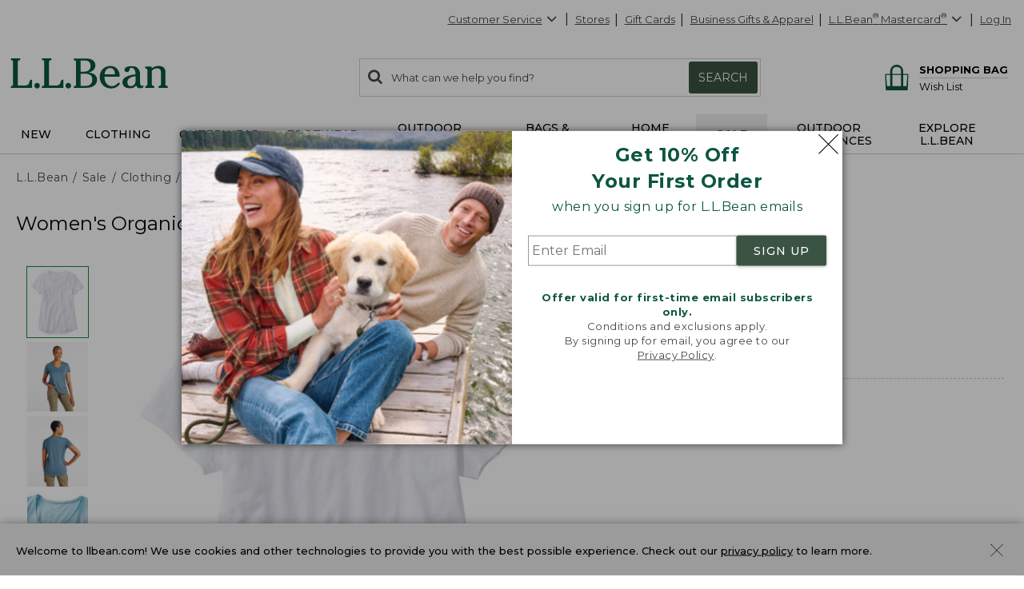

--- FILE ---
content_type: application/javascript; charset=utf-8
request_url: https://cdn.dynamicyield.com/api/8787116/api_dynamic.js
body_size: 50083
content:
var DYExps=DYExps||{};if(function(){var e=8787116;void 0===window.DY&&(window.DY={}),void 0===window.DY.scsec&&(window.DY.scsec=e);var t,a={898774:{internal:!0,showOnce:!1,containsSessionStickiness:!1,containsVersionStickiness:!1,ignoreHooks:!1,displayName:(t=["CBS-11089 || HP || 10/6 Wirecutter Slider","dy-auto-embedded-object",'[data-dy-id="CBS-11089"]',"WaitForExternalComponent","Wirecutter%20Slider","WC%20Slider%20-%20Manual%20Ordered","%3Cdiv%20id=%22dy-widget-$%7BdyVariationId%7D%22%20aria-labelledby=%22slider-title%22%3E%0A%20%20%3Cdiv%20class=%22dy-widget__title--container%22%3E%0A%20%20%20%20%3Cimg%20alt=%22$%7BWidget%20Logo%20Alt%20Text%7D%22%20src=%22$%7BWidget%20Logo%20Img%20Source%7D%22%20class=%22dy-widget__slide--logo%22/%3E%0A%20%20%20%20%3Cp%20id=%22slider-title%22%20class=%22dy-widget__title%22%20tabindex=%220%22%3E$%7BWidget%20Title%20Text%7D%3C/p%3E%0A%20%20%20%20%3Cp%20class=%22dy-widget__subtitle%22%3E$%7BWidget%20Subtitle%20Text%7D%3C/p%3E%0A%20%20%20%20%3Ca%20href=%22$%7BSubtitle%20Link%20URL%7D%22%20class=%22dy-widget__subtitle--link%22%3E$%7BSubtitle%20Link%20Text%7D%3C/a%3E%0A%20%20%3C/div%3E%0A%20%20%3Cdiv%20class=%22dy-widget__slider%22%3E%0A%20%20%20%20%3Cdiv%20class=%22dy-widget__arrows--container%22%3E%0A%20%20%20%20%20%20%3Cdiv%20class=%22dy-widget__arrow%20dy-widget__arrow--prev%22%3E%0A%20%20%20%20%20%20%20%20%20%20%3Csvg%20xmlns=%22http://www.w3.org/2000/svg%22%20viewBox=%220%200%2037%2037%22%20role=%22img%22%20class=%22Nav_icon%22%3E%3Cg%20stroke=%22none%22%20stroke-width=%221%22%20fill=%22none%22%20fill-rule=%22evenodd%22%3E%3Cg%20transform=%22translate(-156.000000,%20-1358.000000)%22%20stroke=%22#7E7E7E%22%20stroke-width=%221.7%22%3E%3Cg%20transform=%22translate(174.500000,%201376.500000)%20rotate(180.000000)%20translate(-174.500000,%20-1376.500000)%20translate(157.000000,%201359.000000)%22%3E%3Cpath%20d=%22M35,17.5%20C35,27.165%2027.165,35%2017.5,35%20C7.835,35%200,27.165%200,17.5%20C0,7.835%207.835,0%2017.5,0%20C27.165,0%2035,7.835%2035,17.5%20Z%22%3E%3C/path%3E%3Cpolyline%20stroke-linecap=%22round%22%20points=%2215.2333%2024.5%2022.0003%2017.619%2015.0003%2010.5%22%3E%3C/polyline%3E%3C/g%3E%3C/g%3E%3C/g%3E%3C/svg%3E%0A%20%20%20%20%20%20%3C/div%3E%0A%20%20%20%20%20%20%3Cdiv%20class=%22dy-widget__arrow%20dy-widget__arrow--next%22%3E%0A%20%20%20%20%20%20%20%20%20%20%3Csvg%20xmlns=%22http://www.w3.org/2000/svg%22%20viewBox=%220%200%2037%2037%22%20role=%22img%22%20class=%22Nav_icon%22%3E%3Cg%20stroke=%22none%22%20stroke-width=%221%22%20fill=%22none%22%20fill-rule=%22evenodd%22%3E%3Cg%20transform=%22translate(-207.000000,%20-1294.000000)%22%20stroke=%22#7E7E7E%22%20stroke-width=%221.7%22%3E%3Cg%20transform=%22translate(208.000000,%201295.000000)%22%3E%3Cpath%20d=%22M35,17.5%20C35,27.165%2027.165,35%2017.5,35%20C7.835,35%200,27.165%200,17.5%20C0,7.835%207.835,0%2017.5,0%20C27.165,0%2035,7.835%2035,17.5%20Z%22%3E%3C/path%3E%3Cpolyline%20stroke-linecap=%22round%22%20points=%2215.2333%2024.5%2022.0003%2017.619%2015.0003%2010.5%22%3E%3C/polyline%3E%3C/g%3E%3C/g%3E%3C/g%3E%3C/svg%3E%0A%20%20%20%20%20%20%3C/div%3E%0A%20%20%20%20%3C/div%3E%0A%20%20%20%20%3Cdiv%20class=%22dy-widget__slide--container%22%3E%0A%20%20%20%20%20%20%3Cdiv%20data-dy-category=%22$%7BTile%20#1%20Value%20In%20data%20feed%7D%22%20data-dy-position=%22$%7BTile%20#1%20Position%7D%22%20class=%22dy-widget__slide%22%3E%0A%20%20%20%20%20%20%20%20%3Cdiv%20class=%22dy-widget__content%22%3E%0A%20%20%20%20%20%20%20%20%20%20%3Cdiv%20class=%22dy-widget__slide--imagethumb%22%3E%0A%20%20%20%20%20%20%20%20%20%20%20%20%20%20%3Cimg%20src=%22$%7BTile%20#1%20Overlay%20Image%7D%22%20class=%22dy-widget__slide--overlay%20dy-widget__slide--overlay$%7BTile%20#1%20Overlay%20Image%20Position%7D%22/%3E%0A%20%20%20%20%20%20%20%20%20%20%20%20%3Ca%20href=%22$%7BTile%20#1%20Image%20Link%20URL%7D%22%3E%0A%20%20%20%20%20%20%20%20%20%20%20%20%20%20%20%20%3Cimg%20alt=%22$%7BTile%20#1%20Alt%20Text%7D%22%20src=%22$%7BTile%20#1%20Image%20Source%7D%22%20class=%22dy-widget__slide--image%22/%3E%0A%20%20%20%20%20%20%20%20%20%20%20%20%3C/a%3E%0A%20%20%20%20%20%20%20%20%20%20%3C/div%3E%0A%20%20%20%20%20%20%20%20%20%20%3Cdiv%20class=%22dy-widget__slide--textblock%22%3E%0A%20%20%20%20%20%20%20%20%20%20%20%20%3Cp%20class=%22dy-widget__slide--headline%22%3E$%7BTile%20#1%20Headline%7D%3C/p%3E%0A%20%20%20%20%20%20%20%20%20%20%20%20%3Cp%20class=%22dy-widget__slide--quoteBody%22%3E$%7BTile%20#1%20Quote%20Body%7D%3C/p%3E%0A%20%20%20%20%20%20%20%20%20%20%20%20%3Cp%20class=%22dy-widget__slide--quoteAttribute%22%3E$%7BTile%20#1%20Quote%20Attribute%7D%3C/p%3E%0A%20%20%20%20%20%20%20%20%20%20%20%20%3Ca%20href=%22$%7BTile%20#1%20Primary%20CTA%20URL%7D%22%20class=%22dy-widget__slide--primaryCTA%22%3E$%7BTile%20#1%20Primary%20CTA%20Text%7D%3C/a%3E%0A%20%20%20%20%20%20%20%20%20%20%20%20%3Ca%20href=%22$%7BTile%20#1%20Secondary%20CTA%20URL%7D%22%20class=%22dy-widget__slide--secondaryCTA%22%3E$%7BTile%20#1%20Secondary%20CTA%20Text%7D%3C/a%3E%0A%20%20%20%20%20%20%20%20%20%20%3C/div%3E%0A%20%20%20%20%20%20%20%20%3C/div%3E%0A%20%20%20%20%20%20%3C/div%3E%0A%20%20%20%20%20%20%3Cdiv%20data-dy-category=%22$%7BTile%20#2%20Value%20In%20data%20feed%7D%22%20data-dy-position=%22$%7BTile%20#2%20Position%7D%22%20class=%22dy-widget__slide%22%3E%0A%20%20%20%20%20%20%20%20%3Cdiv%20class=%22dy-widget__content%22%3E%0A%20%20%20%20%20%20%20%20%20%20%3Cdiv%20class=%22dy-widget__slide--imagethumb%22%3E%0A%20%20%20%20%20%20%20%20%20%20%3Cimg%20src=%22$%7BTile%20#2%20Overlay%20Image%7D%22%20class=%22dy-widget__slide--overlay%20dy-widget__slide--overlay$%7BTile%20#2%20Overlay%20Image%20Position%7D%22/%3E%0A%20%20%20%20%20%20%20%20%20%20%20%20%3Ca%20href=%22$%7BTile%20#2%20Image%20Link%20URL%7D%22%3E%0A%20%20%20%20%20%20%20%20%20%20%20%20%20%20%20%20%3Cimg%20alt=%22$%7BTile%20#2%20Alt%20Text%7D%22%20src=%22$%7BTile%20#2%20Image%20Source%7D%22%20class=%22dy-widget__slide--image%22/%3E%0A%20%20%20%20%20%20%20%20%20%20%20%20%3C/a%3E%0A%20%20%20%20%20%20%20%20%20%20%3C/div%3E%0A%20%20%20%20%20%20%20%20%20%20%3Cdiv%20class=%22dy-widget__slide--textblock%22%3E%0A%20%20%20%20%20%20%20%20%20%20%20%20%3Cp%20class=%22dy-widget__slide--headline%22%3E$%7BTile%20#2%20Headline%7D%3C/p%3E%0A%20%20%20%20%20%20%20%20%20%20%20%20%3Cp%20class=%22dy-widget__slide--quoteBody%22%3E$%7BTile%20#2%20Quote%20Body%7D%3C/p%3E%0A%20%20%20%20%20%20%20%20%20%20%20%20%3Cp%20class=%22dy-widget__slide--quoteAttribute%22%3E$%7BTile%20#2%20Quote%20Attribute%7D%3C/p%3E%0A%20%20%20%20%20%20%20%20%20%20%20%20%3Ca%20href=%22$%7BTile%20#2%20Primary%20CTA%20URL%7D%22%20class=%22dy-widget__slide--primaryCTA%22%3E$%7BTile%20#2%20Primary%20CTA%20Text%7D%3C/a%3E%0A%20%20%20%20%20%20%20%20%20%20%20%20%3Ca%20href=%22$%7BTile%20#2%20Secondary%20CTA%20URL%7D%22%20class=%22dy-widget__slide--secondaryCTA%22%3E$%7BTile%20#2%20Secondary%20CTA%20Text%7D%3C/a%3E%0A%20%20%20%20%20%20%20%20%20%20%3C/div%3E%0A%20%20%20%20%20%20%20%20%3C/div%3E%0A%20%20%20%20%20%20%3C/div%3E%0A%20%20%20%20%20%20%3Cdiv%20data-dy-category=%22$%7BTile%20#3%20Value%20In%20data%20feed%7D%22%20data-dy-position=%22$%7BTile%20#3%20Position%7D%22%20class=%22dy-widget__slide%22%3E%0A%20%20%20%20%20%20%20%20%3Cdiv%20class=%22dy-widget__content%22%3E%0A%20%20%20%20%20%20%20%20%20%20%3Cdiv%20class=%22dy-widget__slide--imagethumb%22%3E%0A%20%20%20%20%20%20%20%20%20%20%3Cimg%20src=%22$%7BTile%20#3%20Overlay%20Image%7D%22%20class=%22dy-widget__slide--overlay%20dy-widget__slide--overlay$%7BTile%20#3%20Overlay%20Image%20Position%7D%22/%3E%0A%20%20%20%20%20%20%20%20%20%20%20%20%3Ca%20href=%22$%7BTile%20#3%20Image%20Link%20URL%7D%22%3E%0A%20%20%20%20%20%20%20%20%20%20%20%20%20%20%20%20%3Cimg%20alt=%22$%7BTile%20#3%20Alt%20Text%7D%22%20src=%22$%7BTile%20#3%20Image%20Source%7D%22%20class=%22dy-widget__slide--image%22/%3E%0A%20%20%20%20%20%20%20%20%20%20%20%20%3C/a%3E%0A%20%20%20%20%20%20%20%20%20%20%3C/div%3E%0A%20%20%20%20%20%20%20%20%20%20%3Cdiv%20class=%22dy-widget__slide--textblock%22%3E%0A%20%20%20%20%20%20%20%20%20%20%20%20%3Cp%20class=%22dy-widget__slide--headline%22%3E$%7BTile%20#3%20Headline%7D%3C/p%3E%0A%20%20%20%20%20%20%20%20%20%20%20%20%3Cp%20class=%22dy-widget__slide--quoteBody%22%3E$%7BTile%20#3%20Quote%20Body%7D%3C/p%3E%0A%20%20%20%20%20%20%20%20%20%20%20%20%3Cp%20class=%22dy-widget__slide--quoteAttribute%22%3E$%7BTile%20#3%20Quote%20Attribute%7D%3C/p%3E%0A%20%20%20%20%20%20%20%20%20%20%20%20%3Ca%20href=%22$%7BTile%20#3%20Primary%20CTA%20URL%7D%22%20class=%22dy-widget__slide--primaryCTA%22%3E$%7BTile%20#3%20Primary%20CTA%20Text%7D%3C/a%3E%0A%20%20%20%20%20%20%20%20%20%20%20%20%3Ca%20href=%22$%7BTile%20#3%20Secondary%20CTA%20URL%7D%22%20class=%22dy-widget__slide--secondaryCTA%22%3E$%7BTile%20#3%20Secondary%20CTA%20Text%7D%3C/a%3E%0A%20%20%20%20%20%20%20%20%20%20%3C/div%3E%0A%20%20%20%20%20%20%20%20%3C/div%3E%0A%20%20%20%20%20%20%3C/div%3E%0A%20%20%20%20%20%20%3Cdiv%20data-dy-category=%22$%7BTile%20#4%20Value%20In%20data%20feed%7D%22%20data-dy-position=%22$%7BTile%20#4%20Position%7D%22%20class=%22dy-widget__slide%22%3E%0A%20%20%20%20%20%20%20%20%3Cdiv%20class=%22dy-widget__content%22%3E%0A%20%20%20%20%20%20%20%20%20%20%3Cdiv%20class=%22dy-widget__slide--imagethumb%22%3E%0A%20%20%20%20%20%20%20%20%20%20%3Cimg%20src=%22$%7BTile%20#4%20Overlay%20Image%7D%22%20class=%22dy-widget__slide--overlay%20dy-widget__slide--overlay$%7BTile%20#4%20Overlay%20Image%20Position%7D%22/%3E%0A%20%20%20%20%20%20%20%20%20%20%20%20%3Ca%20href=%22$%7BTile%20#4%20Image%20Link%20URL%7D%22%3E%0A%20%20%20%20%20%20%20%20%20%20%20%20%20%20%20%20%3Cimg%20alt=%22$%7BTile%20#4%20Alt%20Text%7D%22%20src=%22$%7BTile%20#4%20Image%20Source%7D%22%20class=%22dy-widget__slide--image%22/%3E%0A%20%20%20%20%20%20%20%20%20%20%20%20%3C/a%3E%0A%20%20%20%20%20%20%20%20%20%20%3C/div%3E%0A%20%20%20%20%20%20%20%20%20%20%3Cdiv%20class=%22dy-widget__slide--textblock%22%3E%0A%20%20%20%20%20%20%20%20%20%20%20%20%3Cp%20class=%22dy-widget__slide--headline%22%3E$%7BTile%20#4%20Headline%7D%3C/p%3E%0A%20%20%20%20%20%20%20%20%20%20%20%20%3Cp%20class=%22dy-widget__slide--quoteBody%22%3E$%7BTile%20#4%20Quote%20Body%7D%3C/p%3E%0A%20%20%20%20%20%20%20%20%20%20%20%20%3Cp%20class=%22dy-widget__slide--quoteAttribute%22%3E$%7BTile%20#4%20Quote%20Attribute%7D%3C/p%3E%0A%20%20%20%20%20%20%20%20%20%20%20%20%3Ca%20href=%22$%7BTile%20#4%20Primary%20CTA%20URL%7D%22%20class=%22dy-widget__slide--primaryCTA%22%3E$%7BTile%20#4%20Primary%20CTA%20Text%7D%3C/a%3E%0A%20%20%20%20%20%20%20%20%20%20%20%20%3Ca%20href=%22$%7BTile%20#4%20Secondary%20CTA%20URL%7D%22%20class=%22dy-widget__slide--secondaryCTA%22%3E$%7BTile%20#4%20Secondary%20CTA%20Text%7D%3C/a%3E%0A%20%20%20%20%20%20%20%20%20%20%3C/div%3E%0A%20%20%20%20%20%20%20%20%3C/div%3E%0A%20%20%20%20%20%20%3C/div%3E%0A%20%20%20%20%20%20%3Cdiv%20data-dy-category=%22$%7BTile%20#5%20Value%20In%20data%20feed%7D%22%20data-dy-position=%22$%7BTile%20#5%20Position%7D%22%20class=%22dy-widget__slide%22%3E%0A%20%20%20%20%20%20%20%20%3Cdiv%20class=%22dy-widget__content%22%3E%0A%20%20%20%20%20%20%20%20%20%20%3Cdiv%20class=%22dy-widget__slide--imagethumb%22%3E%0A%20%20%20%20%20%20%20%20%20%20%3Cimg%20src=%22$%7BTile%20#5%20Overlay%20Image%7D%22%20class=%22dy-widget__slide--overlay%20dy-widget__slide--overlay$%7BTile%20#5%20Overlay%20Image%20Position%7D%22/%3E%0A%20%20%20%20%20%20%20%20%20%20%20%20%3Ca%20href=%22$%7BTile%20#5%20Image%20Link%20URL%7D%22%3E%0A%20%20%20%20%20%20%20%20%20%20%20%20%20%20%20%20%3Cimg%20alt=%22$%7BTile%20#5%20Alt%20Text%7D%22%20src=%22$%7BTile%20#5%20Image%20Source%7D%22%20class=%22dy-widget__slide--image%22/%3E%0A%20%20%20%20%20%20%20%20%20%20%20%20%3C/a%3E%0A%20%20%20%20%20%20%20%20%20%20%3C/div%3E%0A%20%20%20%20%20%20%20%20%20%20%3Cdiv%20class=%22dy-widget__slide--textblock%22%3E%0A%20%20%20%20%20%20%20%20%20%20%20%20%3Cp%20class=%22dy-widget__slide--headline%22%3E$%7BTile%20#5%20Headline%7D%3C/p%3E%0A%20%20%20%20%20%20%20%20%20%20%20%20%3Cp%20class=%22dy-widget__slide--quoteBody%22%3E$%7BTile%20#5%20Quote%20Body%7D%3C/p%3E%0A%20%20%20%20%20%20%20%20%20%20%20%20%3Cp%20class=%22dy-widget__slide--quoteAttribute%22%3E$%7BTile%20#5%20Quote%20Attribute%7D%3C/p%3E%0A%20%20%20%20%20%20%20%20%20%20%20%20%3Ca%20href=%22$%7BTile%20#5%20Primary%20CTA%20URL%7D%22%20class=%22dy-widget__slide--primaryCTA%22%3E$%7BTile%20#5%20Primary%20CTA%20Text%7D%3C/a%3E%0A%20%20%20%20%20%20%20%20%20%20%20%20%3Ca%20href=%22$%7BTile%20#5%20Secondary%20CTA%20URL%7D%22%20class=%22dy-widget__slide--secondaryCTA%22%3E$%7BTile%20#5%20Secondary%20CTA%20Text%7D%3C/a%3E%0A%20%20%20%20%20%20%20%20%20%20%3C/div%3E%0A%20%20%20%20%20%20%20%20%3C/div%3E%0A%20%20%20%20%20%20%3C/div%3E%0A%20%20%20%20%20%20%3Cdiv%20data-dy-category=%22$%7BTile%20#6%20Value%20In%20data%20feed%7D%22%20data-dy-position=%22$%7BTile%20#6%20Position%7D%22%20class=%22dy-widget__slide%22%3E%0A%20%20%20%20%20%20%20%20%3Cdiv%20class=%22dy-widget__content%22%3E%0A%20%20%20%20%20%20%20%20%20%20%3Cdiv%20class=%22dy-widget__slide--imagethumb%22%3E%0A%20%20%20%20%20%20%20%20%20%20%3Cimg%20src=%22$%7BTile%20#6%20Overlay%20Image%7D%22%20class=%22dy-widget__slide--overlay%20dy-widget__slide--overlay$%7BTile%20#6%20Overlay%20Image%20Position%7D%22/%3E%0A%20%20%20%20%20%20%20%20%20%20%20%20%3Ca%20href=%22$%7BTile%20#6%20Image%20Link%20URL%7D%22%3E%0A%20%20%20%20%20%20%20%20%20%20%20%20%20%20%20%20%3Cimg%20alt=%22$%7BTile%20#6%20Alt%20Text%7D%22%20src=%22$%7BTile%20#6%20Image%20Source%7D%22%20class=%22dy-widget__slide--image%22/%3E%0A%20%20%20%20%20%20%20%20%20%20%20%20%3C/a%3E%0A%20%20%20%20%20%20%20%20%20%20%3C/div%3E%0A%20%20%20%20%20%20%20%20%20%20%3Cdiv%20class=%22dy-widget__slide--textblock%22%3E%0A%20%20%20%20%20%20%20%20%20%20%20%20%3Cp%20class=%22dy-widget__slide--headline%22%3E$%7BTile%20#6%20Headline%7D%3C/p%3E%0A%20%20%20%20%20%20%20%20%20%20%20%20%3Cp%20class=%22dy-widget__slide--quoteBody%22%3E$%7BTile%20#6%20Quote%20Body%7D%3C/p%3E%0A%20%20%20%20%20%20%20%20%20%20%20%20%3Cp%20class=%22dy-widget__slide--quoteAttribute%22%3E$%7BTile%20#6%20Quote%20Attribute%7D%3C/p%3E%0A%20%20%20%20%20%20%20%20%20%20%20%20%3Ca%20href=%22$%7BTile%20#6%20Primary%20CTA%20URL%7D%22%20class=%22dy-widget__slide--primaryCTA%22%3E$%7BTile%20#6%20Primary%20CTA%20Text%7D%3C/a%3E%0A%20%20%20%20%20%20%20%20%20%20%20%20%3Ca%20href=%22$%7BTile%20#6%20Secondary%20CTA%20URL%7D%22%20class=%22dy-widget__slide--secondaryCTA%22%3E$%7BTile%20#6%20Secondary%20CTA%20Text%7D%3C/a%3E%0A%20%20%20%20%20%20%20%20%20%20%3C/div%3E%0A%20%20%20%20%20%20%20%20%3C/div%3E%0A%20%20%20%20%20%20%3C/div%3E%0A%20%20%20%20%20%20%3Cdiv%20data-dy-category=%22$%7BTile%20#7%20Value%20In%20data%20feed%7D%22%20data-dy-position=%22$%7BTile%20#7%20Position%7D%22%20class=%22dy-widget__slide%22%3E%0A%20%20%20%20%20%20%20%20%3Cdiv%20class=%22dy-widget__content%22%3E%0A%20%20%20%20%20%20%20%20%20%20%3Cdiv%20class=%22dy-widget__slide--imagethumb%22%3E%0A%20%20%20%20%20%20%20%20%20%20%3Cimg%20src=%22$%7BTile%20#7%20Overlay%20Image%7D%22%20class=%22dy-widget__slide--overlay%20dy-widget__slide--overlay$%7BTile%20#7%20Overlay%20Image%20Position%7D%22/%3E%0A%20%20%20%20%20%20%20%20%20%20%20%20%3Ca%20href=%22$%7BTile%20#7%20Image%20Link%20URL%7D%22%3E%0A%20%20%20%20%20%20%20%20%20%20%20%20%20%20%20%20%3Cimg%20alt=%22$%7BTile%20#7%20Alt%20Text%7D%22%20src=%22$%7BTile%20#7%20Image%20Source%7D%22%20class=%22dy-widget__slide--image%22/%3E%0A%20%20%20%20%20%20%20%20%20%20%20%20%3C/a%3E%0A%20%20%20%20%20%20%20%20%20%20%3C/div%3E%0A%20%20%20%20%20%20%20%20%20%20%3Cdiv%20class=%22dy-widget__slide--textblock%22%3E%0A%20%20%20%20%20%20%20%20%20%20%20%20%3Cp%20class=%22dy-widget__slide--headline%22%3E$%7BTile%20#7%20Headline%7D%3C/p%3E%0A%20%20%20%20%20%20%20%20%20%20%20%20%3Cp%20class=%22dy-widget__slide--quoteBody%22%3E$%7BTile%20#7%20Quote%20Body%7D%3C/p%3E%0A%20%20%20%20%20%20%20%20%20%20%20%20%3Cp%20class=%22dy-widget__slide--quoteAttribute%22%3E$%7BTile%20#7%20Quote%20Attribute%7D%3C/p%3E%0A%20%20%20%20%20%20%20%20%20%20%20%20%3Ca%20href=%22$%7BTile%20#7%20Primary%20CTA%20URL%7D%22%20class=%22dy-widget__slide--primaryCTA%22%3E$%7BTile%20#7%20Primary%20CTA%20Text%7D%3C/a%3E%0A%20%20%20%20%20%20%20%20%20%20%20%20%3Ca%20href=%22$%7BTile%20#7%20Secondary%20CTA%20URL%7D%22%20class=%22dy-widget__slide--secondaryCTA%22%3E$%7BTile%20#7%20Secondary%20CTA%20Text%7D%3C/a%3E%0A%20%20%20%20%20%20%20%20%20%20%3C/div%3E%0A%20%20%20%20%20%20%20%20%3C/div%3E%0A%20%20%20%20%20%20%3C/div%3E%0A%20%20%20%20%20%20%3Cdiv%20data-dy-category=%22$%7BTile%20#8%20Value%20In%20data%20feed%7D%22%20data-dy-position=%22$%7BTile%20#8%20Position%7D%22%20class=%22dy-widget__slide%22%3E%0A%20%20%20%20%20%20%20%20%3Cdiv%20class=%22dy-widget__content%22%3E%0A%20%20%20%20%20%20%20%20%20%20%3Cdiv%20class=%22dy-widget__slide--imagethumb%22%3E%0A%20%20%20%20%20%20%20%20%20%20%3Cimg%20src=%22$%7BTile%20#8%20Overlay%20Image%7D%22%20class=%22dy-widget__slide--overlay%20dy-widget__slide--overlay$%7BTile%20#8%20Overlay%20Image%20Position%7D%22/%3E%0A%20%20%20%20%20%20%20%20%20%20%20%20%3Ca%20href=%22$%7BTile%20#8%20Image%20Link%20URL%7D%22%3E%0A%20%20%20%20%20%20%20%20%20%20%20%20%20%20%20%20%3Cimg%20alt=%22$%7BTile%20#8%20Alt%20Text%7D%22%20src=%22$%7BTile%20#8%20Image%20Source%7D%22%20class=%22dy-widget__slide--image%22/%3E%0A%20%20%20%20%20%20%20%20%20%20%20%20%3C/a%3E%0A%20%20%20%20%20%20%20%20%20%20%3C/div%3E%0A%20%20%20%20%20%20%20%20%20%20%3Cdiv%20class=%22dy-widget__slide--textblock%22%3E%0A%20%20%20%20%20%20%20%20%20%20%20%20%3Cp%20class=%22dy-widget__slide--headline%22%3E$%7BTile%20#8%20Headline%7D%3C/p%3E%0A%20%20%20%20%20%20%20%20%20%20%20%20%3Cp%20class=%22dy-widget__slide--quoteBody%22%3E$%7BTile%20#8%20Quote%20Body%7D%3C/p%3E%0A%20%20%20%20%20%20%20%20%20%20%20%20%3Cp%20class=%22dy-widget__slide--quoteAttribute%22%3E$%7BTile%20#8%20Quote%20Attribute%7D%3C/p%3E%0A%20%20%20%20%20%20%20%20%20%20%20%20%3Ca%20href=%22$%7BTile%20#8%20Primary%20CTA%20URL%7D%22%20class=%22dy-widget__slide--primaryCTA%22%3E$%7BTile%20#8%20Primary%20CTA%20Text%7D%3C/a%3E%0A%20%20%20%20%20%20%20%20%20%20%20%20%3Ca%20href=%22$%7BTile%20#8%20Secondary%20CTA%20URL%7D%22%20class=%22dy-widget__slide--secondaryCTA%22%3E$%7BTile%20#8%20Secondary%20CTA%20Text%7D%3C/a%3E%0A%20%20%20%20%20%20%20%20%20%20%3C/div%3E%0A%20%20%20%20%20%20%20%20%3C/div%3E%0A%20%20%20%20%20%20%3C/div%3E%0A%20%20%20%20%20%20%3Cdiv%20data-dy-category=%22$%7BTile%20#9%20Value%20In%20data%20feed%7D%22%20data-dy-position=%22$%7BTile%20#9%20Position%7D%22%20class=%22dy-widget__slide%22%3E%0A%20%20%20%20%20%20%20%20%3Cdiv%20class=%22dy-widget__content%22%3E%0A%20%20%20%20%20%20%20%20%20%20%3Cdiv%20class=%22dy-widget__slide--imagethumb%22%3E%0A%20%20%20%20%20%20%20%20%20%20%3Cimg%20src=%22$%7BTile%20#9%20Overlay%20Image%7D%22%20class=%22dy-widget__slide--overlay%20dy-widget__slide--overlay$%7BTile%20#9%20Overlay%20Image%20Position%7D%22/%3E%0A%20%20%20%20%20%20%20%20%20%20%20%20%3Ca%20href=%22$%7BTile%20#9%20Image%20Link%20URL%7D%22%3E%0A%20%20%20%20%20%20%20%20%20%20%20%20%20%20%20%20%3Cimg%20alt=%22$%7BTile%20#9%20Alt%20Text%7D%22%20src=%22$%7BTile%20#9%20Image%20Source%7D%22%20class=%22dy-widget__slide--image%22/%3E%0A%20%20%20%20%20%20%20%20%20%20%20%20%3C/a%3E%0A%20%20%20%20%20%20%20%20%20%20%3C/div%3E%0A%20%20%20%20%20%20%20%20%20%20%3Cdiv%20class=%22dy-widget__slide--textblock%22%3E%0A%20%20%20%20%20%20%20%20%20%20%20%20%3Cp%20class=%22dy-widget__slide--headline%22%3E$%7BTile%20#9%20Headline%7D%3C/p%3E%0A%20%20%20%20%20%20%20%20%20%20%20%20%3Cp%20class=%22dy-widget__slide--quoteBody%22%3E$%7BTile%20#9%20Quote%20Body%7D%3C/p%3E%0A%20%20%20%20%20%20%20%20%20%20%20%20%3Cp%20class=%22dy-widget__slide--quoteAttribute%22%3E$%7BTile%20#9%20Quote%20Attribute%7D%3C/p%3E%0A%20%20%20%20%20%20%20%20%20%20%20%20%3Ca%20href=%22$%7BTile%20#9%20Primary%20CTA%20URL%7D%22%20class=%22dy-widget__slide--primaryCTA%22%3E$%7BTile%20#9%20Primary%20CTA%20Text%7D%3C/a%3E%0A%20%20%20%20%20%20%20%20%20%20%20%20%3Ca%20href=%22$%7BTile%20#9%20Secondary%20CTA%20URL%7D%22%20class=%22dy-widget__slide--secondaryCTA%22%3E$%7BTile%20#9%20Secondary%20CTA%20Text%7D%3C/a%3E%0A%20%20%20%20%20%20%20%20%20%20%3C/div%3E%0A%20%20%20%20%20%20%20%20%3C/div%3E%0A%20%20%20%20%20%20%3C/div%3E%0A%20%20%20%20%20%20%3Cdiv%20data-dy-category=%22$%7BTile%20#10%20Value%20In%20data%20feed%7D%22%20data-dy-position=%22$%7BTile%20#10%20Position%7D%22%20class=%22dy-widget__slide%22%3E%0A%20%20%20%20%20%20%20%20%3Cdiv%20class=%22dy-widget__content%22%3E%0A%20%20%20%20%20%20%20%20%20%20%3Cdiv%20class=%22dy-widget__slide--imagethumb%22%3E%0A%20%20%20%20%20%20%20%20%20%20%3Cimg%20src=%22$%7BTile%20#10%20Overlay%20Image%7D%22%20class=%22dy-widget__slide--overlay%20dy-widget__slide--overlay$%7BTile%20#10%20Overlay%20Image%20Position%7D%22/%3E%0A%20%20%20%20%20%20%20%20%20%20%20%20%3Ca%20href=%22$%7BTile%20#10%20Image%20Link%20URL%7D%22%3E%0A%20%20%20%20%20%20%20%20%20%20%20%20%20%20%20%20%3Cimg%20alt=%22$%7BTile%20#10%20Alt%20Text%7D%22%20src=%22$%7BTile%20#10%20Image%20Source%7D%22%20class=%22dy-widget__slide--image%22/%3E%0A%20%20%20%20%20%20%20%20%20%20%20%20%3C/a%3E%0A%20%20%20%20%20%20%20%20%20%20%3C/div%3E%0A%20%20%20%20%20%20%20%20%20%20%3Cdiv%20class=%22dy-widget__slide--textblock%22%3E%0A%20%20%20%20%20%20%20%20%20%20%20%20%3Cp%20class=%22dy-widget__slide--headline%22%3E$%7BTile%20#10%20Headline%7D%3C/p%3E%0A%20%20%20%20%20%20%20%20%20%20%20%20%3Cp%20class=%22dy-widget__slide--quoteBody%22%3E$%7BTile%20#10%20Quote%20Body%7D%3C/p%3E%0A%20%20%20%20%20%20%20%20%20%20%20%20%3Cp%20class=%22dy-widget__slide--quoteAttribute%22%3E$%7BTile%20#10%20Quote%20Attribute%7D%3C/p%3E%0A%20%20%20%20%20%20%20%20%20%20%20%20%3Ca%20href=%22$%7BTile%20#10%20Primary%20CTA%20URL%7D%22%20class=%22dy-widget__slide--primaryCTA%22%3E$%7BTile%20#10%20Primary%20CTA%20Text%7D%3C/a%3E%0A%20%20%20%20%20%20%20%20%20%20%20%20%3Ca%20href=%22$%7BTile%20#10%20Secondary%20CTA%20URL%7D%22%20class=%22dy-widget__slide--secondaryCTA%22%3E$%7BTile%20#10%20Secondary%20CTA%20Text%7D%3C/a%3E%0A%20%20%20%20%20%20%20%20%20%20%3C/div%3E%0A%20%20%20%20%20%20%20%20%3C/div%3E%0A%20%20%20%20%20%20%3C/div%3E%0A%20%20%20%20%20%20%3Cdiv%20data-dy-category=%22$%7BTile%20#11%20Value%20In%20data%20feed%7D%22%20data-dy-position=%22$%7BTile%20#11%20Position%7D%22%20class=%22dy-widget__slide%22%3E%0A%20%20%20%20%20%20%20%20%3Cdiv%20class=%22dy-widget__content%22%3E%0A%20%20%20%20%20%20%20%20%20%20%3Cdiv%20class=%22dy-widget__slide--imagethumb%22%3E%0A%20%20%20%20%20%20%20%20%20%20%3Cimg%20src=%22$%7BTile%20#11%20Overlay%20Image%7D%22%20class=%22dy-widget__slide--overlay%20dy-widget__slide--overlay$%7BTile%20#11%20Overlay%20Image%20Position%7D%22/%3E%0A%20%20%20%20%20%20%20%20%20%20%20%20%3Ca%20href=%22$%7BTile%20#11%20Image%20Link%20URL%7D%22%3E%0A%20%20%20%20%20%20%20%20%20%20%20%20%20%20%20%20%3Cimg%20alt=%22$%7BTile%20#11%20Alt%20Text%7D%22%20src=%22$%7BTile%20#11%20Image%20Source%7D%22%20class=%22dy-widget__slide--image%22/%3E%0A%20%20%20%20%20%20%20%20%20%20%20%20%3C/a%3E%0A%20%20%20%20%20%20%20%20%20%20%3C/div%3E%0A%20%20%20%20%20%20%20%20%20%20%3Cdiv%20class=%22dy-widget__slide--textblock%22%3E%0A%20%20%20%20%20%20%20%20%20%20%20%20%3Cp%20class=%22dy-widget__slide--headline%22%3E$%7BTile%20#11%20Headline%7D%3C/p%3E%0A%20%20%20%20%20%20%20%20%20%20%20%20%3Cp%20class=%22dy-widget__slide--quoteBody%22%3E$%7BTile%20#11%20Quote%20Body%7D%3C/p%3E%0A%20%20%20%20%20%20%20%20%20%20%20%20%3Cp%20class=%22dy-widget__slide--quoteAttribute%22%3E$%7BTile%20#11%20Quote%20Attribute%7D%3C/p%3E%0A%20%20%20%20%20%20%20%20%20%20%20%20%3Ca%20href=%22$%7BTile%20#11%20Primary%20CTA%20URL%7D%22%20class=%22dy-widget__slide--primaryCTA%22%3E$%7BTile%20#11%20Primary%20CTA%20Text%7D%3C/a%3E%0A%20%20%20%20%20%20%20%20%20%20%20%20%3Ca%20href=%22$%7BTile%20#11%20Secondary%20CTA%20URL%7D%22%20class=%22dy-widget__slide--secondaryCTA%22%3E$%7BTile%20#11%20Secondary%20CTA%20Text%7D%3C/a%3E%0A%20%20%20%20%20%20%20%20%20%20%3C/div%3E%0A%20%20%20%20%20%20%20%20%3C/div%3E%0A%20%20%20%20%20%20%3C/div%3E%0A%20%20%20%20%20%20%3Cdiv%20data-dy-category=%22$%7BTile%20#12%20Value%20In%20data%20feed%7D%22%20data-dy-position=%22$%7BTile%20#12%20Position%7D%22%20class=%22dy-widget__slide%22%3E%0A%20%20%20%20%20%20%20%20%3Cdiv%20class=%22dy-widget__content%22%3E%0A%20%20%20%20%20%20%20%20%20%20%3Cdiv%20class=%22dy-widget__slide--imagethumb%22%3E%0A%20%20%20%20%20%20%20%20%20%20%3Cimg%20src=%22$%7BTile%20#12%20Overlay%20Image%7D%22%20class=%22dy-widget__slide--overlay%20dy-widget__slide--overlay$%7BTile%20#12%20Overlay%20Image%20Position%7D%22/%3E%0A%20%20%20%20%20%20%20%20%20%20%20%20%3Ca%20href=%22$%7BTile%20#12%20Image%20Link%20URL%7D%22%3E%0A%20%20%20%20%20%20%20%20%20%20%20%20%20%20%20%20%3Cimg%20alt=%22$%7BTile%20#12%20Alt%20Text%7D%22%20src=%22$%7BTile%20#12%20Image%20Source%7D%22%20class=%22dy-widget__slide--image%22/%3E%0A%20%20%20%20%20%20%20%20%20%20%20%20%3C/a%3E%0A%20%20%20%20%20%20%20%20%20%20%3C/div%3E%0A%20%20%20%20%20%20%20%20%20%20%3Cdiv%20class=%22dy-widget__slide--textblock%22%3E%0A%20%20%20%20%20%20%20%20%20%20%20%20%3Cp%20class=%22dy-widget__slide--headline%22%3E$%7BTile%20#12%20Headline%7D%3C/p%3E%0A%20%20%20%20%20%20%20%20%20%20%20%20%3Cp%20class=%22dy-widget__slide--quoteBody%22%3E$%7BTile%20#12%20Quote%20Body%7D%3C/p%3E%0A%20%20%20%20%20%20%20%20%20%20%20%20%3Cp%20class=%22dy-widget__slide--quoteAttribute%22%3E$%7BTile%20#12%20Quote%20Attribute%7D%3C/p%3E%0A%20%20%20%20%20%20%20%20%20%20%20%20%3Ca%20href=%22$%7BTile%20#12%20Primary%20CTA%20URL%7D%22%20class=%22dy-widget__slide--primaryCTA%22%3E$%7BTile%20#12%20Primary%20CTA%20Text%7D%3C/a%3E%0A%20%20%20%20%20%20%20%20%20%20%20%20%3Ca%20href=%22$%7BTile%20#12%20Secondary%20CTA%20URL%7D%22%20class=%22dy-widget__slide--secondaryCTA%22%3E$%7BTile%20#12%20Secondary%20CTA%20Text%7D%3C/a%3E%0A%20%20%20%20%20%20%20%20%20%20%3C/div%3E%0A%20%20%20%20%20%20%20%20%3C/div%3E%0A%20%20%20%20%20%20%3C/div%3E%0A%20%20%20%20%3C/div%3E%0A%20%20%3C/div%3E%0A%3C/div%3E","#dy-widget-$%7BdyVariationId%7D%20p,%0A#dy-widget-$%7BdyVariationId%7D%20a%20%7B%0A%20%20margin:%200;%0A%20%20padding:%200;%0A%7D%0A#dy-widget-$%7BdyVariationId%7D%20%7B%0A%20%20padding-top:%20$%7BWidget%20Padding%20Top%7Dpx;%0A%20%20padding-bottom:%20$%7BWidget%20Padding%20Bottom%7Dpx;%0A%20%20position:%20relative;%0A%20%20width:%20$%7BWidget%20Width%7D;%0A%20%20overflow:%20hidden;%0A%7D%0A#dy-widget-$%7BdyVariationId%7D%20.dy-widget__slider%20%7B%0A%20%20max-width:%20100%25;%0A%20%20overflow:%20$%7BWidget%20Overflow%7D;%0A%20%20margin-left:%2050px;%0A%20%20margin-right:%2050px;%0A%7D%0A#dy-widget-$%7BdyVariationId%7D%20.dy-widget__slide%20%7B%0A%20%20text-decoration:%20none;%0A%20%20color:%20inherit;%0A%7D%0A#dy-widget-$%7BdyVariationId%7D%20.dy-widget__content%20%7B%0A%20%20display:%20flex;%0A%20%20align-items:%20flex-start;%0A%20%20flex-direction:%20row;%0A%20%20position:%20relative;%0A%7D%0A#dy-widget-$%7BdyVariationId%7D%20.dy-widget__slide--container%20%7B%0A%20%20display:%20inline-flex;%0A%7D%0A#dy-widget-$%7BdyVariationId%7D%20.dy-widget__title--container%20%7B%0A%20%20display:%20block;%0A%20%20margin-bottom:%20$%7BMargin%20Between%20Title%20Container%20and%20Slider%7Dpx;%0A%20%20text-align:%20$%7BTitle%20Position%7D;%0A%7D%0A#dy-widget-$%7BdyVariationId%7D%20.dy-widget__title--container.dy-bordered%20%7B%0A%20%20padding:%205px%2020px;%0A%20%20border-style:%20$%7BTitle%20Border%20Visibility%7D;%0A%20%20border-width:%20$%7BTitle%20Border%20Thickness%7Dpx;%0A%20%20border-color:%20$%7BTitle%20Border%20Color%7D;%0A%20%20border-radius:%20$%7BTitle%20Border%20Roundness%7D;%0A%7D%0A#dy-widget-$%7BdyVariationId%7D%20.dy-widget__slide--logo%20%7B%0A%20%20margin-bottom:$%7BWidget%20Logo%20Margin%20Bottom%7Dpx;%0A%7D%0A#dy-widget-$%7BdyVariationId%7D%20.dy-widget__title%20%7B%0A%20%20display:%20$%7BWidget%20Title's%20Visibility%7D;%0A%20%20font-family:%20$%7BTitle%20Font%20Family%7D;%0A%20%20font-size:%20$%7BTitle%20Font%20Size%7Dpx;%0A%20%20font-style:%20$%7BTitle%20Font%20Style%7D;%0A%20%20font-weight:%20$%7BTitle%20Font%20Weight%7D;%0A%20%20color:%20$%7BTitle%20Text%20Color%7D;%0A%20%20text-decoration:%20$%7BTitle%20Text%20Decoration%7D;%0A%20%20margin-bottom:%20$%7BGap%20Between%20Title%20and%20Subtitle%7Dpx;%0A%7D%0A#dy-widget-$%7BdyVariationId%7D%20.dy-widget__subtitle%20%7B%0A%20%20display:%20$%7BWidget%20Subtitle's%20Visibility%7D;%0A%20%20font-family:%20$%7BSubtitle%20Font%20Family%7D;%0A%20%20font-size:%20$%7BSubtitle%20Font%20Size%7Dpx;%0A%20%20font-style:%20$%7BSubtitle%20Font%20Style%7D;%0A%20%20font-weight:%20$%7BSubtitle%20Font%20Weight%7D;%0A%20%20color:%20$%7BSubtitle%20Color%7D;%0A%20%20text-decoration:%20$%7BSubtitle%20Text%20Decoration%7D;%0A%7D%0A#dy-widget-$%7BdyVariationId%7D%20%20.dy-widget__subtitle--link%20%7B%0A%20%20font-family:%20$%7BSubtitle%20Font%20Family%7D;%0A%20%20font-size:%20$%7BSubtitle%20Font%20Size%7Dpx;%0A%20%20font-style:%20$%7BSubtitle%20Font%20Style%7D;%0A%20%20font-weight:%20$%7BSubtitle%20Font%20Weight%7D;%0A%20%20color:%20$%7BSubtitle%20Color%7D;%0A%20%20margin-top:%2010px;%0A%20%20text-decoration:%20underline;%0A%7D%0A#dy-widget-$%7BdyVariationId%7D%20.dy-widget__slide--imagethumb%20%7B%0A%20%20display:%20$%7BImage%20Visibility%7D;%0A%20%20flex:%20$%7BWidget%20Image%20Column%20Width%7D;%0A%20%20position:%20relative;%0A%20%20width:%20100%25;%0A%7D%0A#dy-widget-$%7BdyVariationId%7D%20.dy-widget__slide--overlay%20%7B%0A%20%20position:%20absolute;%0A%20%20z-index:%20100;%0A%7D%0A#dy-widget-$%7BdyVariationId%7D%20.dy-widget__slide--overlayTopLeft%20%7B%0A%20%20top:%2010px;%0A%20%20left:%2010px;%0A%7D%0A#dy-widget-$%7BdyVariationId%7D%20.dy-widget__slide--overlayTopRight%20%7B%0A%20%20top:%2010px;%0A%20%20right:%2010px;%0A%7D%0A#dy-widget-$%7BdyVariationId%7D%20.dy-widget__slide--overlayBottomLeft%20%7B%0A%20%20bottom:%2010px;%0A%20%20left:%2010px;%0A%7D%0A#dy-widget-$%7BdyVariationId%7D%20.dy-widget__slide--overlayBottomRight%20%7B%0A%20%20bottom:%2010px;%0A%20%20right:%2010px;%0A%7D%0A#dy-widget-$%7BdyVariationId%7D%20.dy-widget__slide--image%20%7B%0A%20%20width:%20100%25;%0A%20%20border-style:%20$%7BImage%20Border%20Visibility%7D;%0A%20%20border-width:%20$%7Bimage%20Border%20Thickness%7Dpx;%0A%20%20border-color:%20$%7BImage%20Border%20Color%7D;%0A%20%20border-radius:%20$%7BSquare%20Or%20Round%20Tiles%20Images%7D;%0A%20%20position:%20relative;%0A%20%20z-index:%201;%0A%7D%0A#dy-widget-$%7BdyVariationId%7D%20.dy-widget__slide--image:hover%20%7B%0A%20%20filter:%20brightness($%7BImage%20Hover%7D%25);%0A%7D%0A#dy-widget-$%7BdyVariationId%7D%20.dy-widget__arrow%20%7B%0A%20%20position:%20absolute;%0A%20%20top:%20$%7BArrow%20Position%7D%25;%0A%20%20margin:0px%20$%7BArrows%20side%20margin%7Dpx;%0A%20%20display:%20$%7BArrows%20Visibility%7D;%0A%20%20width:%20$%7BArrow%20Container%20Size%7Dpx;%0A%20%20height:%20$%7BArrow%20Container%20Size%7Dpx;%0A%7D%0A#dy-widget-$%7BdyVariationId%7D%20.dy-widget__arrow:hover%20%7B%0A%20%20cursor:%20pointer;%0A%7D%0A#dy-widget-$%7BdyVariationId%7D%20.dy-widget__arrow--next%20%7B%0A%20%20right:%200;%0A%7D%0A#dy-widget-$%7BdyVariationId%7D%20.dy-widget__arrow--prev%20%7B%0A%20%20left:%200;%0A%7D%0A#dy-widget-$%7BdyVariationId%7D%20.swiper-button-disabled%20%7B%0A%20%20display:%20none;%0A%7D%0A#dy-widget-$%7BdyVariationId%7D%20.dy-widget__slide--textblock%20%7B%0A%20%20display:%20flex;%0A%20%20flex:%20$%7BWidget%20Text%20Column%20Width%7D;%0A%20%20flex-direction:%20column;%0A%20%20justify-content:%20$%7BText%20Content%20Vertical%20Alignment%7D;%0A%20%20height:%20$%7BText%20Block%20Height%7Dpx;%0A%20%20padding:%200%2020px;%0A%7D%0A#dy-widget-$%7BdyVariationId%7D%20.dy-widget__slide--headline%20%7B%0A%20%20display:%20$%7BTile%20Headline%20Visibility%7D;%0A%20%20font-family:%20$%7BTile%20Headline%20Font%7D;%0A%20%20font-size:%20$%7BTile%20Headline%20Font%20Size%7Dpx;%0A%20%20color:%20$%7BTile%20Headline%20Color%7D;%0A%20%20margin-bottom:%20$%7BTile%20Headline%20Margin%20Bottom%7Dpx;%0A%20%20text-align:%20$%7BTile%20Headline%20Alignment%7D;%0A%20%20text-decoration:%20$%7BTile%20Headline%20Text%20Decoration%7D;%0A%20%20text-transform:%20$%7BTile%20Headline%20Uppercase%7D;%0A%20%20font-style:%20$%7BTile%20Headline%20Font%20Style%7D;%0A%20%20font-weight:%20$%7BTile%20Headline%20Font%20Weight%7D;%0A%20%20overflow:%20hidden;%0A%20%20position:%20relative;%0A%7D%0A%0A#dy-widget-$%7BdyVariationId%7D%20.dy-widget__slide--quoteBody%20%7B%0A%20%20display:%20$%7BTile%20Quote%20Body%20Visibility%7D;%0A%20%20text-align:%20$%7BTile%20Quote%20Body%20Alignment%7D;%0A%20%20font-family:%20$%7BTile%20Quote%20Body%20Font%7D;%0A%20%20font-size:%20$%7BTile%20Quote%20Body%20Font%20Size%7Dpx;%0A%20%20margin-bottom:%20$%7BTile%20Quote%20Body%20Margin%20Bottom%7Dpx;%0A%20%20color:%20$%7BTile%20Quote%20Body%20Color%7D;%0A%20%20text-decoration:%20$%7BTile%20Quote%20Body%20Text%20Decoration%7D;%0A%20%20font-style:%20$%7BTile%20Quote%20Body%20Font%20Style%7D;%0A%20%20font-weight:%20$%7BTile%20Quote%20Body%20Font%20Weight%7D;%0A%20%20-webkit-box-orient:%20vertical;%0A%20%20overflow:%20hidden;%0A%7D%0A%0A#dy-widget-$%7BdyVariationId%7D%20.dy-widget__slide--quoteAttribute%20%7B%0A%20%20display:%20$%7BTile%20Quote%20Attribute%20Visibility%7D;%0A%20%20text-align:%20$%7BTile%20Quote%20Attribute%20Alignment%7D;%0A%20%20font-family:%20$%7BTile%20Quote%20Attribute%20Font%7D;%0A%20%20font-size:%20$%7BTile%20Quote%20Attribute%20Font%20Size%7Dpx;%0A%20%20color:%20$%7BTile%20Quote%20Attribute%20Color%7D;%0A%20%20margin-bottom:%20$%7BTile%20Quote%20Attribute%20Margin%20Bottom%7Dpx;%0A%20%20text-decoration:%20$%7BTile%20Quote%20Attribute%20Text%20Decoration%7D;%0A%20%20font-style:%20$%7BTile%20Quote%20Attribute%20Font%20Style%7D;%0A%20%20font-weight:%20$%7BTile%20Quote%20Attribute%20Font%20Weight%7D;%0A%20%20-webkit-box-orient:%20vertical;%0A%20%20overflow:%20hidden;%0A%7D%0A%0A#dy-widget-$%7BdyVariationId%7D%20.dy-widget__slide--primaryCTA%20%7B%0A%20%20text-align:%20$%7BTile%20Primary%20CTA%20Alignment%7D;%0A%20%20font-family:%20$%7BTile%20Primary%20CTA%20Font%7D;%0A%20%20font-size:%20$%7BTile%20Primary%20CTA%20Font%20Size%7Dpx;%0A%20%20color:%20$%7BTile%20Primary%20CTA%20Color%7D;%0A%20%20text-decoration:%20$%7BTile%20Primary%20CTA%20Text%20Decoration%7D;%0A%20%20text-transform:%20$%7BTile%20Primary%20CTA%20Uppercase%7D;%0A%20%20font-style:%20$%7BTile%20Primary%20CTA%20Font%20Style%7D;%0A%20%20font-weight:%20$%7BTile%20Primary%20CTA%20Font%20Weight%7D;%0A%20%20-webkit-box-orient:%20vertical;%0A%20%20overflow:%20hidden;%0A%7D%0A%0A#dy-widget-$%7BdyVariationId%7D%20.dy-widget__slide--secondaryCTA%20%7B%0A%20%20text-align:%20$%7BTile%20Secondary%20CTA%20Alignment%7D;%0A%20%20font-family:%20$%7BTile%20Secondary%20CTA%20Font%7D;%0A%20%20font-size:%20$%7BTile%20Secondary%20CTA%20Font%20Size%7Dpx;%0A%20%20color:%20$%7BTile%20Secondary%20CTA%20Color%7D;%0A%20%20margin-top:%2010px;%0A%20%20text-decoration:%20$%7BTile%20Secondary%20CTA%20Text%20Decoration%7D;%0A%20%20text-transform:%20$%7BTile%20Secondary%20CTA%20Uppercase%7D;%0A%20%20font-style:%20$%7BTile%20Secondary%20CTA%20Font%20Style%7D;%0A%20%20font-weight:%20$%7BTile%20Secondary%20CTA%20Font%20Weight%7D;%0A%20%20-webkit-box-orient:%20vertical;%0A%20%20overflow:%20hidden;%0A%7D%0A%0A@media%20screen%20and%20(max-width:%20767px)%20%7B%0A%20%20#dy-widget-19789976%20.dy-widget__arrow--next%20%7B%0A%20%20%20%20right:%200;%0A%20%20%7D%0A%20%20#dy-widget-$%7BdyVariationId%7D%20.dy-widget__content%20%7B%0A%20%20%20%20flex-direction:%20column;%0A%20%20%7D%0A%20%20#dy-widget-$%7BdyVariationId%7D%20.dy-widget__slide--textblock%20%7B%0A%20%20%20%20margin-top:%2010px;%0A%20%20%7D%0A%7D%0A%0A@media%20screen%20and%20(min-width:%20768px)%20%7B%0A%7D%0A%0A@media%20screen%20and%20(min-width:%201240px)%20%7B%0A%7D%0A","const%20root%20=%20document.getElementById('dy-widget-$%7BdyVariationId%7D');%0Aconst%20slider%20=%20root.querySelector('#dy-widget-$%7BdyVariationId%7D%20.dy-widget__slider');%0Aconst%20slides%20=%20root.querySelectorAll('.dy-widget__slide');%0Aconst%20slidesParent%20=%20root.querySelector('.dy-widget__slide--container');%0Aconst%20titleContainer%20=%20root.querySelector('.dy-widget__title--container');%0Aconst%20titleBorderVisibility%20=%20'$%7BTitle%20Border%20Visibility%7D';%0Aconst%20imageHoverBrightness%20=%20'$%7BImage%20Hover%7D';%0Aconst%20slidesCount%20=%20window.innerWidth%20%3E%20768%20?%20parseInt('$%7BTotal%20Number%20of%20Tiles%20Desktop/Tablet%7D')%20:%20parseInt('$%7BTotal%20Number%20Of%20Tiles%20Mobile%7D');%0A%0Aconst%20sortingMethod%20=%20'$%7BTile%20Ordering%20Method%7D';%0Aconst%20affinityColumn%20=%20'$%7BData%20Feed%20Column%20Name%20For%20Affinity%20Reordering%7D';%0A%0Aconst%20clickEvent%20=%20'$%7BClick%20Event%7D';%0Aconst%20scrollEvent%20=%20'$%7BScroll%20Event%7D';%0Aconst%20filterEvent%20=%20'$%7BContribute%20To%20Affinity%20Score%7D';%0Aconst%20clickEventName%20=%20'$%7BClick%20Event%20Name%7D';%0Aconst%20scrollRightEventName%20=%20'$%7BScroll%20Right%20Event%20Name%7D';%0Aconst%20scrollLeftEventName%20=%20'$%7BScroll%20Left%20Event%20Name%7D';%0A%0A%0Aconst%20sliderTransitionSpeed%20=%20parseInt('$%7BSlider%20Transition%20Speed%20in%20ms%7D');%0Aconst%20slidesPresentedDesktop%20=%20'$%7BTiles%20Presented%20-%20Desktop%7D';%0Aconst%20slidesPresentedTablet%20=%20'$%7BTiles%20Presented%20-%20Tablet%7D';%0Aconst%20slidesPresentedMobile%20=%20'$%7BTiles%20Presented%20-%20Mobile%7D';%0Aconst%20slidesToScrollDesktop%20=%20parseInt('$%7BTiles%20Scrolled%20Per%20Arrow%20Click%20-%20Desktop%7D');%0Aconst%20slidesToScrollTablet%20=%20parseInt('$%7BTiles%20Scrolled%20Per%20Arrow%20Click%20-%20Tablet%7D');%0Aconst%20slidesToScrollMobile%20=%20parseInt('$%7BTiles%20Scrolled%20Per%20Arrow%20Click%20-%20Mobile%7D');%0Aconst%20spaceBetweenSlides%20=%20parseInt('$%7BSpace%20Between%20Tiles%20in%20px%7D');%0A%0Alet%20swiper;%0A%0AinitSlider()%0A%20%20.then(()%20=%3E%20swiper%20=%20new%20Swiper(slider,%20getSliderOptions()))%0A%20%20.then(()%20=%3E%20sortTiles(sortingMethod))%0A%20%20.then(()%20=%3E%20%7B%0A%20%20%20%20loopSlides(slides);%0A%20%20%20%20swiper.update();%0A%20%20%20%20addOrRemoveTitlePadding();%0A%20%20%20%20%0A%20%20%20%20if%20(scrollEvent%20===%20'yes')%20addScrollEvent(swiper);%0A%20%20%7D);%0A%0Afunction%20loopSlides(slides)%20%7B%0A%20%20return%20slides.forEach((slide,%20idx)%20=%3E%20%7B%0A%20%20%20%20if%20(idx%20+%201%20%3E%20slidesCount)%20%7B%0A%20%20%20%20%20%20slide.outerHTML%20=%20'';%0A%20%20%20%20%7D%0A%20%20%20%20createHoverEffectOnImage(slide);%0A%20%20%20%20%0A%20%20%20%20const%20%7B%20navigator%20%7D%20=%20window;%0A%20%20%20%20const%20isSafari%20=%20/%5E((?!chrome%7Candroid).)*safari/i.test(navigator.userAgent);%0A%0A%20%20%20%20if%20(isSafari)%20preventRedirrect(slide);%0A%20%20%20%20%0A%20%20%20%20if%20(clickEvent%20===%20'yes')%20addClickEvent(slide);%0A%20%20%20%20%0A%20%20%20%20if%20(filterEvent%20===%20'yes')%20addFilterEvent(slide);%0A%20%20%7D);%0A%7D%0A%0Afunction%20createHoverEffectOnImage(slide)%20%7B%0A%20%20const%20img%20=%20slide.querySelector('.dy-widget__slide--image');%0A%20%20slide.addEventListener('mouseover',()%20=%3E%20img.style.setProperty('filter',%20'brightness('%20+%20imageHoverBrightness%20+%20'%25)'));%0A%20%20slide.addEventListener('mouseleave',()%20=%3E%20img.style.setProperty('filter',%20'none'));%0A%7D%0A%0A//%20%20function%20preventRedirrect(slide)%20%7B%0A//%20%20%20slide.addEventListener('click',%20(e)%20=%3E%20%7B%0A//%20%20%20%20%20e.preventDefault();%0A//%20%20%20%20%20setTimeout(()%20=%3E%20%7B%0A//%20%20%20%20%20%20%20window.location.href%20=%20slide.href;%0A//%20%20%20%20%20%7D,%20500);%0A//%20%20%20%7D);%0A//%20%7D%0A%0A//%20Tiles%20Sorting%0A%0Afunction%20sortTiles(method)%20%7B%0A%20%20return%20new%20Promise((res)%20=%3E%20%7B%0A%20%20%20%20if%20(method%20===%20'nosorting')%20res();%0A%20%20%20%20if%20(method%20===%20'manual')%20res(sortManuallyByDefinedPosition(slidesParent,%20slides));%0A%20%20%20%20if%20(method%20===%20'affinity')%20res(getAffinity());%0A%20%20%7D);%0A%7D%0A%0Afunction%20sortManuallyByDefinedPosition(parent,%20slides)%20%7B%0A%20%20slides.forEach((slide)%20=%3E%20%7B%0A%20%20%20%20const%20position%20=%20Number(slide.getAttribute('data-dy-position'));%0A%20%20%20%20if%20(position)%20%7B%0A%20%20%20%20%20%20const%20index%20=%20Array.from(parent.children).indexOf(slide);%0A%20%20%20%20%20%20const%20replaced%20=%20parent.replaceChild(slide,%20parent.children%5Bposition%20-%201%5D);%0A%20%20%20%20%20%20parent.insertBefore(replaced,%20parent.children%5Bindex%5D);%0A%20%20%20%20%7D%0A%20%20%7D);%0A%7D%0A%0Afunction%20getAffinity()%20%7B%0A%20%20return%20new%20Promise((res)%20=%3E%20%7B%0A%20%20%20%20DY.API('callback',%20()%20=%3E%20%7B%0A%20%20%20%20%20%20DY.ServerUtil.getUserAffinities((err,%20data)%20=%3E%20%7B%0A%20%20%20%20%20%20%20%20if%20(err)%20%7B%0A%20%20%20%20%20%20%20%20%20%20console.log(err);%0A%20%20%20%20%20%20%20%20%20%20res(sortManuallyByDefinedPosition(slidesParent,%20slides));%0A%20%20%20%20%20%20%20%20%7D%20else%20if%20(data%5BaffinityColumn%5D)%20%7B%0A%20%20%20%20%20%20%20%20%20%20sortAffinityObject(data%5BaffinityColumn%5D);%0A%20%20%20%20%20%20%20%20%20%20res();%0A%20%20%20%20%20%20%20%20%7D%20else%20%7B%0A%20%20%20%20%20%20%20%20%20%20res(sortManuallyByDefinedPosition(slidesParent,%20slides));%0A%20%20%20%20%20%20%20%20%7D%0A%20%20%20%20%20%20%7D);%0A%20%20%20%20%7D);%0A%20%20%7D);%0A%7D%0A%0Afunction%20sortAffinityObject(obj)%20%7B%0A%20%20%20%20const%20sortable%20=%20Object.keys(obj).map((value)%20=%3E%20%5Bvalue,%20obj%5Bvalue%5D%5D);%0A%0A%20%20%20%20const%20res%20=%20sortable.sort((a,%20b)%20=%3E%20b%5B1%5D%20-%20a%5B1%5D).map((el)%20=%3E%20el%5B0%5D.toLowerCase());%0A%20%20%20%20return%20sortTilesByAffinity(res);%0A%7D%0A%0Afunction%20sortTilesByAffinity(values)%20%7B%0A%20%20slides.forEach((slide)%20=%3E%20%7B%0A%20%20%20%20const%20categories%20=%20slide%0A%20%20%20%20%20%20.getAttribute(%22data-dy-category%22)%0A%20%20%20%20%20%20.toLowerCase()%0A%20%20%20%20%20%20.split(%22,%22)%0A%20%20%20%20%20%20.map((category)%20=%3E%20category.trim());%0A%0A%20%20%20%20let%20position%20=%20values.length;%0A%0A%20%20%20%20categories.forEach((category)%20=%3E%20%7B%0A%20%20%20%20%20%20values.forEach((value,%20idx)%20=%3E%20%7B%0A%0A%20%20%20%20%20%20%20%20if%20(value%20===%20category)%20%7B%0A%20%20%20%20%20%20%20%20%20%20position%20=%20Math.min(position,%20idx);%0A%20%20%20%20%20%20%20%20%7D%0A%20%20%20%20%20%20%7D);%0A%20%20%20%20%7D);%0A%0A%20%20%20%20slide.setAttribute(%22data-dy-position%22,%20position);%0A%20%20%20%20slidesParent.insertBefore(slide,%20slidesParent.children%5Bposition%5D);%0A%20%20%7D);%0A%7D%0A%0A//%20Events%0A%0Afunction%20addFilterEvent(slide)%20%7B%0A%20%20const%20category%20=%20slide.getAttribute('data-dy-category');%0A%20%20slide.addEventListener('click',%20()%20=%3E%20%7B%0A%20%20%20%20triggerDelayedAffinityEvent(affinityColumn,%20category);%0A%20%20%7D);%0A%7D%0A%0Afunction%20addScrollEvent(swiper)%20%7B%0A%20%20swiper.on('slideNextTransitionStart',%20()%20=%3E%20addEvent(scrollRightEventName,%20%7B%7D));%0A%20%20swiper.on('slidePrevTransitionStart',%20()%20=%3E%20addEvent(scrollLeftEventName,%20%7B%7D));%0A%7D%0A%0Afunction%20addClickEvent(slide)%20%7B%0A%20%20slide.addEventListener('click',%20()%20=%3E%20%7B%0A%20%20%20%20const%20parent%20=%20slide.parentNode;%0A%20%20%20%20const%20idx%20=%20Array.prototype.indexOf.call(parent.children,%20slide);%0A%20%20%20%20const%20slideName%20=%20slide.querySelector('.dy-widget__slide--headline').textContent;%0A%20%20%20%20triggerDelayedEvent(clickEventName,%20%7Bname:%20slideName,%20position:%20idx%20+%201%7D);%0A%20%20%7D)%0A%7D%0A%0Afunction%20addEvent(name,%20properties)%20%7B%0A%20%20const%20data%20=%20%7B%0A%20%20%20%20name,%0A%20%20%20%20properties:%20properties%20%7C%7C%20%7B%7D,%0A%20%20%7D;%0A%20%20DY.API('event',%20data);%0A%7D%0A%0Afunction%20triggerDelayedAffinityEvent(feedColumn,%20value)%20%7B%0A%20%20const%20eventData%20=%20%7B%0A%20%20%20%20name:%20'Filter%20Items',%0A%20%20%20%20properties:%20%7B%0A%20%20%20%20%20%20dyType:%20'filter-items-v1',%0A%20%20%20%20%20%20filterType:%20feedColumn,%0A%20%20%20%20%20%20filterStringValue:%20value,%0A%20%20%20%20%7D%0A%20%20%7D;%0A%20%20if%20(DY.Detectors%20&&%20DY.Detectors.ua%20&&%20DY.Detectors.ua().safari)%20%7B%0A%20%20%20%20DY.ServerUtil.delayedLogEvent(eventData);%0A%20%20%7D%20else%20%7B%0A%20%20%20%20DY.API('event',%20eventData);%0A%20%20%7D%0A%7D%0A%0Afunction%20triggerDelayedEvent(eventName,%20eventProperties)%20%7B%0A%20%20const%20eventData%20=%20%7B%0A%20%20%20%20name:%20eventName,%0A%20%20%20%20properties:%20eventProperties,%0A%20%20%7D;%0A%20%20if%20(DY.Detectors%20&&%20DY.Detectors.ua%20&&%20DY.Detectors.ua().safari)%20%7B%0A%20%20%20%20DY.ServerUtil.delayedLogEvent(eventData);%0A%20%20%7D%20else%20%7B%0A%20%20%20%20DY.API('event',%20eventData);%0A%20%20%7D%0A%7D%0A%0A%0Afunction%20addOrRemoveTitlePadding()%20%7B%0A%20%20if%20(titleBorderVisibility%20===%20'solid')%20%7B%0A%20%20%20%20titleContainer.classList.add('dy-bordered');%0A%20%20%7D%0A%7D%0A%0A//%20Slider%20Setup%0A%0Afunction%20initSlider()%20%7B%0A%20%20const%20SWIPER_JS_URL%20=%20'https://cdn.dynamicyield.com/common/cs/swiper.js';%0A%0A%20%20return%20appendJSFile(SWIPER_JS_URL);%0A%7D%0A%0Afunction%20appendJSFile(url)%20%7B%0A%20%20return%20new%20Promise((resolve,%20reject)%20=%3E%20%7B%0A%20%20%20%20if%20(typeof%20define%20===%20'function'%20&&%20define.amd)%20%7B%0A%20%20%20%20%20%20require(%5Burl%5D,%20function(swiper)%20%7B%0A%20%20%20%20%20%20%20%20window.Swiper%20=%20swiper;%0A%20%20%20%20%20%20%20%20resolve();%0A%20%20%20%20%20%20%7D);%0A%20%20%20%20%20%20return;%0A%20%20%20%20%7D%0A%20%20%20%20const%20js%20=%20document.createElement('SCRIPT');%0A%20%20%20%20js.setAttribute('type',%20'text/javascript');%0A%20%20%20%20js.setAttribute('src',%20url);%0A%20%20%20%20js.addEventListener('load',%20resolve);%0A%20%20%20%20js.addEventListener('error',%20reject);%0A%20%20%20%20document.head.appendChild(js);%0A%20%20%7D);%0A%7D%0A%0Afunction%20getSliderOptions()%20%7B%0A%20%20return%20%7B%0A%20%20%20%20speed:%20sliderTransitionSpeed,%0A%20%20%20%20touchStartPreventDefault:%20false,%0A%20%20%20%20spaceBetween:%20spaceBetweenSlides,%0A%20%20%20%20slidesPerView:%20slidesPresentedDesktop,%0A%20%20%20%20slidesPerGroup:%20slidesToScrollDesktop,%0A%20%20%20%20navigation:%20%7B%0A%20%20%20%20%20%20disabledClass:%20'swiper-button-disabled',%0A%20%20%20%20%20%20nextEl:%20root.querySelector('.dy-widget__arrow--next'),%0A%20%20%20%20%20%20prevEl:%20root.querySelector('.dy-widget__arrow--prev'),%0A%20%20%20%20%7D,%0A%20%20%20%20breakpoints:%20%7B%0A%20%20%20%20%20%20767:%20%7B%0A%20%20%20%20%20%20%20%20slidesPerView:%20slidesPresentedMobile,%0A%20%20%20%20%20%20%20%20slidesPerGroup:%20slidesToScrollMobile,%0A%20%20%20%20%20%20%7D,%0A%20%20%20%20%20%201024:%20%7B%0A%20%20%20%20%20%20%20%20slidesPerView:%20slidesPresentedTablet,%0A%20%20%20%20%20%20%20%20slidesPerGroup:%20slidesToScrollTablet,%0A%20%20%20%20%20%20%7D,%0A%20%20%20%20%7D,%0A%20%20%20%20slideClass:%20'dy-widget__slide',%0A%20%20%20%20wrapperClass:%20'dy-widget__slide--container',%0A%20%20%7D;%0A%7D","%7B%22html%22:%7B%22dyVariationId%22:%7B%22value%22:%22%22%7D,%22Widget%20Logo%20Img%20Source%22:%7B%22value%22:%22%22%7D,%22Widget%20Logo%20Alt%20Text%22:%7B%22value%22:%22%22%7D,%22Widget%20Title%20Text%22:%7B%22value%22:%22NYT%2520Wirecutter%2520Picks%22%7D,%22Widget%20Subtitle%20Text%22:%7B%22value%22:%22From%2520unbeatably%2520tough%2520totes%2520to%2520ultra-cozy%2520slippers%252C%2520don%25u2019t%2520miss%2520the%2520products%2520everyone%2520is%2520talking%2520about.%22%7D,%22Subtitle%20Link%20Text%22:%7B%22value%22:%22%22%7D,%22Subtitle%20Link%20URL%22:%7B%22value%22:%22https%253A//www.llbean.com/llb/shop/1000010392%253Ffeat%253Dhp-F10t1000010392%22%7D,%22Tile%20#2%20Headline%22:%7B%22value%22:%22The%2520Best%2520Beach%2520Bag%22%7D,%22Tile%20#2%20Quote%20Body%22:%7B%22value%22:%22%25u201CKnockoffs%2520of%2520our%2520picks%2520proliferate...if%2520you%2520were%2520to%2520compare%2520any%2520of%2520them%2520with%2520the%2520real%2520L.L.Bean%2520Boat%2520and%2520Tote%252C%2520it%2520would%2520be%2520no%2520contest.%25u201D%22%7D,%22Tile%20#2%20Image%20Source%22:%7B%22value%22:%22https%253A//cdn.dynamicyield.com/api/8788199/images/a8c11120670a.jpg%22%7D,%22Tile%20#2%20Image%20Link%20URL%22:%7B%22value%22:%22https%253A//www.llbean.com/llb/shop/33381%22%7D,%22Tile%20#2%20Alt%20Text%22:%7B%22value%22:%22Canvas%2520tote%2520with%2520blue%2520trim%2520filled%2520with%2520summer%2520items%2520like%2520a%2520towel%252C%2520tumbler%252C%2520and%2520catalog.%22%7D,%22Tile%20#2%20Quote%20Attribute%22:%7B%22value%22:%22%25u2014%2520New%2520York%2520Times%2520Wirecutter%252C%25202025%22%7D,%22Tile%20#2%20Primary%20CTA%20Text%22:%7B%22value%22:%22Boat%2520and%2520Totes%22%7D,%22Tile%20#2%20Primary%20CTA%20URL%22:%7B%22value%22:%22https%253A//www.llbean.com/llb/shop/33381%22%7D,%22Tile%20#2%20Secondary%20CTA%20Text%22:%7B%22value%22:%22%22%7D,%22Tile%20#2%20Secondary%20CTA%20URL%22:%7B%22value%22:%22https%253A//www.llbean.com/llb/shop/33381%22%7D,%22Tile%20#2%20Position%22:%7B%22value%22:%221%22%7D,%22Tile%20#2%20Value%20In%20data%20feed%22:%7B%22value%22:%22Bags%2520%2526%2520Travel%252CEveryday%2520Bags%2520%2526%2520Totes%22%7D,%22Tile%20#2%20Overlay%20Image%22:%7B%22value%22:%22%22%7D,%22Tile%20#2%20Overlay%20Image%20Position%22:%7B%22value%22:%22TopRight%22%7D,%22Tile%20#1%20Headline%22:%7B%22value%22:%22The%2520Best%2520Percale%2520Sheets%22%7D,%22Tile%20#1%20Alt%20Text%22:%7B%22value%22:%22Stack%2520of%2520pastel%2520percale%2520sheets%2520and%2520patterned%2520pillows%2520arranged%2520neatly.%22%7D,%22Tile%20#1%20Image%20Source%22:%7B%22value%22:%22https%253A//cdn.dynamicyield.com/api/8788199/images/dd025b0e24db.jpg%22%7D,%22Tile%20#1%20Image%20Link%20URL%22:%7B%22value%22:%22https%253A//www.llbean.com/llb/shop/113447%22%7D,%22Tile%20#1%20Quote%20Body%22:%7B%22value%22:%22%25u201CIf%2520you%2520like%2520a%2520cool%252C%2520crisp%2520feel%2520to%2520your%2520bedsheets%252C%2520these%2520are%2520comfortable%252C%2520very%2520breathable%252C%2520and%2520reasonably%2520priced.%25u201D%22%7D,%22Tile%20#1%20Quote%20Attribute%22:%7B%22value%22:%22%25u2014%2520New%2520York%2520Times%2520Wirecutter%252C%25202025%22%7D,%22Tile%20#1%20Primary%20CTA%20Text%22:%7B%22value%22:%22Percale%2520Sheets%22%7D,%22Tile%20#1%20Primary%20CTA%20URL%22:%7B%22value%22:%22https%253A//www.llbean.com/llb/shop/113447%22%7D,%22Tile%20#1%20Secondary%20CTA%20Text%22:%7B%22value%22:%22%22%7D,%22Tile%20#1%20Secondary%20CTA%20URL%22:%7B%22value%22:%22https%253A//www.llbean.com/llb/shop/113447%22%7D,%22Tile%20#1%20Value%20In%20data%20feed%22:%7B%22value%22:%22Home%2520Goods%252CBedding%22%7D,%22Tile%20#1%20Position%22:%7B%22value%22:%222%22%7D,%22Tile%20#1%20Overlay%20Image%22:%7B%22value%22:%22%22%7D,%22Tile%20#1%20Overlay%20Image%20Position%22:%7B%22value%22:%22TopLeft%22%7D,%22Tile%20#5%20Headline%22:%7B%22value%22:%22A%2520Classic%252C%2520Ultra-Durable%2520Pack%22%7D,%22Tile%20#5%20Image%20Source%22:%7B%22value%22:%22https%253A//cdn.dynamicyield.com/api/8788199/images/ddd9d1dba3d0.jpg%22%7D,%22Tile%20#5%20Image%20Link%20URL%22:%7B%22value%22:%22https%253A//www.llbean.com/llb/shop/123410%22%7D,%22Tile%20#5%20Alt%20Text%22:%7B%22value%22:%22Child%2520laying%2520down%2520with%2520an%2520L.L.Bean%2520Backpack%22%7D,%22Tile%20#5%20Quote%20Body%22:%7B%22value%22:%22%25u201CThe%2520L.L.Bean%2520packs%2520are%2520among%2520the%2520least%2520expensive%2520of%2520the%2520kids%2520backpacks%2520we%25u2019ve%2520tested%2520over%2520the%2520years%252C%2520yet%2520they%25u2019re%2520also%2520the%2520most%2520durable.%25u201D%22%7D,%22Tile%20#5%20Quote%20Attribute%22:%7B%22value%22:%22%25u2014%2520New%2520York%2520Times%2520Wirecutter%252C%25202025%22%7D,%22Tile%20#5%20Primary%20CTA%20Text%22:%7B%22value%22:%22Original%2520Book%2520Packs%22%7D,%22Tile%20#5%20Primary%20CTA%20URL%22:%7B%22value%22:%22https%253A//www.llbean.com/llb/shop/123410%22%7D,%22Tile%20#5%20Secondary%20CTA%20Text%22:%7B%22value%22:%22%22%7D,%22Tile%20#5%20Secondary%20CTA%20URL%22:%7B%22value%22:%22https%253A//www.llbean.com/llb/shop/123410%22%7D,%22Tile%20#5%20Value%20In%20data%20feed%22:%7B%22value%22:%22Bags%2520%2526%2520Travel%252CSchool%2520Backpacks%2520%2526%2520Lunch%2520Boxes%22%7D,%22Tile%20#5%20Position%22:%7B%22value%22:%223%22%7D,%22Tile%20#5%20Overlay%20Image%22:%7B%22value%22:%22%22%7D,%22Tile%20#5%20Overlay%20Image%20Position%22:%7B%22value%22:%22BottomRight%22%7D,%22Tile%20#7%20Headline%22:%7B%22value%22:%22The%2520Best%2520Sled%22%7D,%22Tile%20#7%20Image%20Source%22:%7B%22value%22:%22https%253A//cdn.dynamicyield.com/api/8788199/images/92fcba09f114.jpg%22%7D,%22Tile%20#7%20Image%20Link%20URL%22:%7B%22value%22:%22https%253A//www.llbean.com/llb/shop/20010111%253Fpage%253Dtube-pro-r-20-replacement-inner-tube%2526feat%253DSonic%252520Snow%252520Tube-SR0%2526csp%253Da%2526attrValue_0%253D50789%2526searchTerm%253DSonic%252520Snow%252520Tube%2526pos%253D1%22%7D,%22Tile%20#7%20Alt%20Text%22:%7B%22value%22:%22Red%2520and%2520black%2520plaid%2520snow%2520tube%2520with%2520handles%252C%2520pull%2520strap%252C%2520and%2520%25u201CL%2520L%2520Bean%25u201D%2520branding.%22%7D,%22Tile%20#7%20Quote%20Body%22:%7B%22value%22:%22%25u201CThe%2520L.L.Bean%2520Sonic%2520Snow%2520Tube%2520has%2520a%2520hard-shell%2520bottom%2520that%2520minimizes%2520drag%252C%2520protects%2520knees%2520and%2520bottoms%2520from%2520the%2520hard%2520ridges%2520of%2520an%2520icy%2520slope%252C%2520and%2520makes%2520it%2520sail%2520faster%2520and%2520farther.....%25u201D%22%7D,%22Tile%20#7%20Quote%20Attribute%22:%7B%22value%22:%22%25u2014%2520New%2520York%2520Times%2520Wirecutter%252C%25202025%22%7D,%22Tile%20#7%20Primary%20CTA%20Text%22:%7B%22value%22:%22SONIC%2520SNOW%2520TUBE%22%7D,%22Tile%20#7%20Primary%20CTA%20URL%22:%7B%22value%22:%22https%253A//www.llbean.com/llb/shop/20010111%253Fpage%253Dtube-pro-r-20-replacement-inner-tube%2526feat%253DSonic%252520Snow%252520Tube-SR0%2526csp%253Da%2526attrValue_0%253D50789%2526searchTerm%253DSonic%252520Snow%252520Tube%2526pos%253D1%22%7D,%22Tile%20#7%20Secondary%20CTA%20Text%22:%7B%22value%22:%22%22%7D,%22Tile%20#7%20Secondary%20CTA%20URL%22:%7B%22value%22:%22https%253A//www.llbean.com/llb/shop/20010111%253Fpage%253Dtube-pro-r-20-replacement-inner-tube%2526feat%253DSonic%252520Snow%252520Tube-SR0%2526csp%253Da%2526attrValue_0%253D50789%2526searchTerm%253DSonic%252520Snow%252520Tube%2526pos%253D1%22%7D,%22Tile%20#7%20Value%20In%20data%20feed%22:%7B%22value%22:%22Outdoor%2520Equipment%252CWinter%2520Sports%252CGames%2520%2526%2520Recreation%22%7D,%22Tile%20#7%20Overlay%20Image%22:%7B%22value%22:%22%22%7D,%22Tile%20#7%20Overlay%20Image%20Position%22:%7B%22value%22:%22%22%7D,%22Tile%20#7%20Position%22:%7B%22value%22:%224%22%7D,%22Tile%20#3%20Headline%22:%7B%22value%22:%22The%2520Best%2520Shearling%2520Slippers%2520for%2520Cozy%2520Comfort%22%7D,%22Tile%20#3%20Image%20Source%22:%7B%22value%22:%22https%253A//cdn.dynamicyield.com/api/8788199/images/cf3091f73469.jpg%22%7D,%22Tile%20#3%20Image%20Link%20URL%22:%7B%22value%22:%22https%253A//www.llbean.com/llb/shop/18664%22%7D,%22Tile%20#3%20Alt%20Text%22:%7B%22value%22:%22Tan%2520suede%2520moccasin%2520slippers%2520with%2520fleece%2520lining%2520on%2520a%2520wooden%2520surface.%22%7D,%22Tile%20#3%20Quote%20Body%22:%7B%22value%22:%22%25u201CWith%2520their%2520combination%2520of%2520warmth%252C%2520comfort%252C%2520and%2520durability%252C%2520it%25u2019s%2520no%2520wonder%2520these%2520slippers%2520have%2520been%2520a%2520pick%2520since%25202016.%25u201D%22%7D,%22Tile%20#3%20Quote%20Attribute%22:%7B%22value%22:%22%25u2014%2520New%2520York%2520Times%2520Wirecutter%252C%25202025%22%7D,%22Tile%20#3%20Primary%20CTA%20Text%22:%7B%22value%22:%22Women%2527s%2520Wicked%2520Good%2520Moccasins%22%7D,%22Tile%20#3%20Primary%20CTA%20URL%22:%7B%22value%22:%22https%253A//www.llbean.com/llb/shop/18664%22%7D,%22Tile%20#3%20Secondary%20CTA%20Text%22:%7B%22value%22:%22%22%7D,%22Tile%20#3%20Secondary%20CTA%20URL%22:%7B%22value%22:%22https%253A//www.llbean.com/llb/shop/18664%22%7D,%22Tile%20#3%20Position%22:%7B%22value%22:%225%22%7D,%22Tile%20#3%20Value%20In%20data%20feed%22:%7B%22value%22:%22Women%2527s%252CFootwear%22%7D,%22Tile%20#3%20Overlay%20Image%22:%7B%22value%22:%22%22%7D,%22Tile%20#3%20Overlay%20Image%20Position%22:%7B%22value%22:%22TopRight%22%7D,%22Tile%20#4%20Headline%22:%7B%22value%22:%22The%2520Best%2520Shearling%2520Slippers%2520for%2520Cozy%2520Comfort%22%7D,%22Tile%20#4%20Image%20Source%22:%7B%22value%22:%22https%253A//cdn.dynamicyield.com/api/8788199/images/dc2a0d8aab0b.jpg%22%7D,%22Tile%20#4%20Image%20Link%20URL%22:%7B%22value%22:%22https%253A//www.llbean.com/llb/shop/65637%22%7D,%22Tile%20#4%20Alt%20Text%22:%7B%22value%22:%22Brown%2520suede%2520moccasin%2520slippers%2520with%2520fleece%2520lining%2520and%2520rubber%2520soles%2520on%2520wood.%22%7D,%22Tile%20#4%20Quote%20Body%22:%7B%22value%22:%22%25u201CWith%2520their%2520combination%2520of%2520warmth%252C%2520comfort%252C%2520and%2520durability%252C%2520it%25u2019s%2520no%2520wonder%2520these%2520slippers%2520have%2520been%2520a%2520pick%2520since%25202016.%25u201D%22%7D,%22Tile%20#4%20Quote%20Attribute%22:%7B%22value%22:%22%25u2014%2520New%2520York%2520Times%2520Wirecutter%252C%25202025%22%7D,%22Tile%20#4%20Primary%20CTA%20Text%22:%7B%22value%22:%22Men%2527s%2520Wicked%2520Good%2520Slippers%22%7D,%22Tile%20#4%20Primary%20CTA%20URL%22:%7B%22value%22:%22https%253A//www.llbean.com/llb/shop/65637%22%7D,%22Tile%20#4%20Secondary%20CTA%20Text%22:%7B%22value%22:%22%22%7D,%22Tile%20#4%20Secondary%20CTA%20URL%22:%7B%22value%22:%22https%253A//www.llbean.com/llb/shop/65637%22%7D,%22Tile%20#4%20Value%20In%20data%20feed%22:%7B%22value%22:%22Men%25u2019s%252CFootwear%22%7D,%22Tile%20#4%20Position%22:%7B%22value%22:%226%22%7D,%22Tile%20#4%20Overlay%20Image%22:%7B%22value%22:%22%22%7D,%22Tile%20#4%20Overlay%20Image%20Position%22:%7B%22value%22:%22BottomLeft%22%7D,%22Tile%20#10%20Quote%20Body%22:%7B%22value%22:%22%25u201CThey%25u2019re%2520made%2520from%2520flannel%2520that%25u2019s%2520soft%2520and%2520cozy%2520yet%2520light.%25u202FThe%2520Scotch%2520Plaid%2520PJs%2520feel%2520fluffy%2520and%2520familiar%252C%2520like%2520a%2520perfectly%2520worn-in%2520flannel%2520shirt.%25u201D%22%7D,%22Tile%20#10%20Image%20Source%22:%7B%22value%22:%22https%253A//cdn.dynamicyield.com/api/8788199/images/544a25055dbc.jpg%22%7D,%22Tile%20#10%20Image%20Link%20URL%22:%7B%22value%22:%22https%253A//www.llbean.com/llb/shop/111738%22%7D,%22Tile%20#10%20Alt%20Text%22:%7B%22value%22:%22Person%2520in%2520plaid%2520pajamas%2520and%2520red%2520slippers%2520sitting%2520cross-legged%2520on%2520gray%2520background.%22%7D,%22Tile%20#10%20Quote%20Attribute%22:%7B%22value%22:%22%25u2014%2520New%2520York%2520Times%2520Wirecutter%252C%25202025%22%7D,%22Tile%20#10%20Primary%20CTA%20Text%22:%7B%22value%22:%22Men%2527s%2520Scotch%2520Plaid%2520Flannel%2520Pajamas%22%7D,%22Tile%20#10%20Primary%20CTA%20URL%22:%7B%22value%22:%22https%253A//www.llbean.com/llb/shop/111738%22%7D,%22Tile%20#10%20Secondary%20CTA%20Text%22:%7B%22value%22:%22%22%7D,%22Tile%20#10%20Secondary%20CTA%20URL%22:%7B%22value%22:%22https%253A//www.llbean.com/llb/shop/111738%22%7D,%22Tile%20#10%20Headline%22:%7B%22value%22:%22Well-Priced%2520Men%25u2019s%2520Flannel%2520Pjs%22%7D,%22Tile%20#10%20Overlay%20Image%20Position%22:%7B%22value%22:%22%22%7D,%22Tile%20#10%20Overlay%20Image%22:%7B%22value%22:%22%22%7D,%22Tile%20#10%20Position%22:%7B%22value%22:%227%22%7D,%22Tile%20#10%20Value%20In%20data%20feed%22:%7B%22value%22:%22Men%25u2019s%252CSleepwear%252CPajamas%22%7D,%22Tile%20#8%20Headline%22:%7B%22value%22:%22The%2520Coziest%2520Fleece%22%7D,%22Tile%20#8%20Image%20Source%22:%7B%22value%22:%22https%253A//cdn.dynamicyield.com/api/8788199/images/f4fcc4246089.jpg%22%7D,%22Tile%20#8%20Image%20Link%20URL%22:%7B%22value%22:%22https%253A//www.llbean.com/llb/shop/113434%22%7D,%22Tile%20#8%20Alt%20Text%22:%7B%22value%22:%22Folded%2520plush%2520throws%2520in%2520red%252C%2520pink%252C%2520gray%252C%2520beige%252C%2520and%2520blue%2520stacked%2520neatly.%22%7D,%22Tile%20#8%20Quote%20Body%22:%7B%22value%22:%22%25u201CThis%2520fluffy%2520throw%2520is%2520warm%2520and%2520inviting%252C%2520and%2520tough%2520enough%2520to%2520last%2520for%2520years.%25u201D%22%7D,%22Tile%20#8%20Quote%20Attribute%22:%7B%22value%22:%22%25u2014%2520New%2520York%2520Times%2520Wirecutter%252C%25202025%22%7D,%22Tile%20#8%20Primary%20CTA%20Text%22:%7B%22value%22:%22Wicked%2520Plush%2520Throw%22%7D,%22Tile%20#8%20Primary%20CTA%20URL%22:%7B%22value%22:%22https%253A//www.llbean.com/llb/shop/113434%22%7D,%22Tile%20#8%20Secondary%20CTA%20Text%22:%7B%22value%22:%22%22%7D,%22Tile%20#8%20Secondary%20CTA%20URL%22:%7B%22value%22:%22https%253A//www.llbean.com/llb/shop/113434%22%7D,%22Tile%20#8%20Value%20In%20data%20feed%22:%7B%22value%22:%22Home%2520Goods%252CBedding%22%7D,%22Tile%20#8%20Position%22:%7B%22value%22:%228%22%7D,%22Tile%20#8%20Overlay%20Image%22:%7B%22value%22:%22%22%7D,%22Tile%20#8%20Overlay%20Image%20Position%22:%7B%22value%22:%22%22%7D,%22Tile%20#6%20Headline%22:%7B%22value%22:%22A%2520Classic%252C%2520Reliable%2520Insulated%2520Lunch%2520Box%22%7D,%22Tile%20#6%20Image%20Source%22:%7B%22value%22:%22https%253A//cdn.dynamicyield.com/api/8788199/images/6291cfd0f02f.jpg%22%7D,%22Tile%20#6%20Image%20Link%20URL%22:%7B%22value%22:%22https%253A//www.llbean.com/llb/shop/70705%22%7D,%22Tile%20#6%20Alt%20Text%22:%7B%22value%22:%22%22%7D,%22Tile%20#6%20Quote%20Body%22:%7B%22value%22:%22%25u201CThis%2520roomy%252C%2520soft-sided%2520insulated%2520lunch%2520box%2520is%2520made%2520of%2520rugged%2520materials%252C%2520and%2520it%2520fits%2520nicely%2520in%2520a%2520backpack.%2520It%25u2019s%2520also%2520easier%2520to%2520clean%2520than%2520many%2520competitors.%25u201D%22%7D,%22Tile%20#6%20Quote%20Attribute%22:%7B%22value%22:%22%25u2014%2520New%2520York%2520Times%2520Wirecutter%252C%25202025%22%7D,%22Tile%20#6%20Primary%20CTA%20Text%22:%7B%22value%22:%22LUNCH%2520BOXES%22%7D,%22Tile%20#6%20Primary%20CTA%20URL%22:%7B%22value%22:%22https%253A//www.llbean.com/llb/shop/70705%22%7D,%22Tile%20#6%20Secondary%20CTA%20Text%22:%7B%22value%22:%22%22%7D,%22Tile%20#6%20Secondary%20CTA%20URL%22:%7B%22value%22:%22https%253A//www.llbean.com/llb/shop/70705%22%7D,%22Tile%20#6%20Value%20In%20data%20feed%22:%7B%22value%22:%22Bags%2520%2526%2520Travel%252CSchool%2520Backpacks%2520%2526%2520Lunch%2520Boxes%22%7D,%22Tile%20#6%20Position%22:%7B%22value%22:%229%22%7D,%22Tile%20#6%20Overlay%20Image%22:%7B%22value%22:%22%22%7D,%22Tile%20#6%20Overlay%20Image%20Position%22:%7B%22value%22:%22%22%7D,%22Tile%20#9%20Headline%22:%7B%22value%22:%22The%2520Best%2520Flannel%2520Sheets%22%7D,%22Tile%20#9%20Image%20Source%22:%7B%22value%22:%22https%253A//cdn.dynamicyield.com/api/8788199/images/d08e2d2d1ce4.jpg%22%7D,%22Tile%20#9%20Image%20Link%20URL%22:%7B%22value%22:%22https%253A//www.llbean.com/llb/shop/86878%22%7D,%22Tile%20#9%20Alt%20Text%22:%7B%22value%22:%22Cozy%2520stacks%2520of%2520flannel%2520sheets%22%7D,%22Tile%20#9%20Quote%20Body%22:%7B%22value%22:%22%25u201CSupersoft%252C%2520well-made%252C%2520and%2520reasonably%2520priced%252C%2520these%2520flannel%2520sheets%2520will%2520keep%2520most%2520people%2520toasty%2520and%2520happy%2520on%2520cold%2520winter%2520nights.%25u201D%22%7D,%22Tile%20#9%20Quote%20Attribute%22:%7B%22value%22:%22%25u2014%2520New%2520York%2520Times%2520Wirecutter%252C%25202025%22%7D,%22Tile%20#9%20Primary%20CTA%20Text%22:%7B%22value%22:%22Ultrasoft%2520Comfort%2520Flannel%2520Sheets%22%7D,%22Tile%20#9%20Primary%20CTA%20URL%22:%7B%22value%22:%22https%253A//www.llbean.com/llb/shop/86878%22%7D,%22Tile%20#9%20Secondary%20CTA%20Text%22:%7B%22value%22:%22%22%7D,%22Tile%20#9%20Secondary%20CTA%20URL%22:%7B%22value%22:%22https%253A//www.llbean.com/llb/shop/86878%22%7D,%22Tile%20#9%20Value%20In%20data%20feed%22:%7B%22value%22:%22Home%2520Goods%252CBedding%22%7D,%22Tile%20#9%20Position%22:%7B%22value%22:%2210%22%7D,%22Tile%20#9%20Overlay%20Image%22:%7B%22value%22:%22%22%7D,%22Tile%20#9%20Overlay%20Image%20Position%22:%7B%22value%22:%22%22%7D,%22Tile%20#11%20Value%20In%20data%20feed%22:%7B%22value%22:%22Men%2527s%252CFootwear%252CBoots%22%7D,%22Tile%20#11%20Position%22:%7B%22value%22:%2211%22%7D,%22Tile%20#11%20Overlay%20Image%22:%7B%22value%22:%22%22%7D,%22Tile%20#11%20Overlay%20Image%20Position%22:%7B%22value%22:%22%22%7D,%22Tile%20#11%20Image%20Link%20URL%22:%7B%22value%22:%22https%253A//www.llbean.com/llb/shop/129628%22%7D,%22Tile%20#11%20Alt%20Text%22:%7B%22value%22:%22Brown%2520leather%2520duck%2520boots%2520standing%2520on%2520wet%2520wooden%2520planks%2520outdoors.%22%7D,%22Tile%20#11%20Image%20Source%22:%7B%22value%22:%22https%253A//cdn.dynamicyield.com/api/8788199/images/36fc99fdb5d3.jpg%22%7D,%22Tile%20#11%20Headline%22:%7B%22value%22:%22The%2520Best%2520Rain%2520Boots%22%7D,%22Tile%20#11%20Quote%20Body%22:%7B%22value%22:%22%25u201CIf%2520you%2520want%2520a%2520boot%2520that%25u2019s%2520one%2520of%2520the%2520most%2520thoughtfully%2520designed%2520pieces%2520of%2520gear%2520for%2520being%2520outdoors%252C%2520this%2520is%2520the%2520boot%2520to%2520choose.%25u201D%25u202F%2520%22%7D,%22Tile%20#11%20Quote%20Attribute%22:%7B%22value%22:%22%25u2014%2520New%2520York%2520Times%2520Wirecutter%252C%25202024%22%7D,%22Tile%20#11%20Primary%20CTA%20URL%22:%7B%22value%22:%22https%253A//www.llbean.com/llb/shop/129628%22%7D,%22Tile%20#11%20Primary%20CTA%20Text%22:%7B%22value%22:%22Men%2527s%2520Bean%2520Boots%22%7D,%22Tile%20#11%20Secondary%20CTA%20URL%22:%7B%22value%22:%22%22%7D,%22Tile%20#11%20Secondary%20CTA%20Text%22:%7B%22value%22:%22%22%7D,%22Tile%20#12%20Value%20In%20data%20feed%22:%7B%22value%22:%22Women%2527s%252CFootwear%252CBoots%22%7D,%22Tile%20#12%20Position%22:%7B%22value%22:%2212%22%7D,%22Tile%20#12%20Overlay%20Image%22:%7B%22value%22:%22%22%7D,%22Tile%20#12%20Overlay%20Image%20Position%22:%7B%22value%22:%22%22%7D,%22Tile%20#12%20Image%20Link%20URL%22:%7B%22value%22:%22https%253A//www.llbean.com/llb/shop/129795%22%7D,%22Tile%20#12%20Alt%20Text%22:%7B%22value%22:%22Brown%2520leather%2520duck%2520boots%2520with%2520rubber%2520soles%2520displayed%2520on%2520a%2520rustic%2520wooden%2520surface.%22%7D,%22Tile%20#12%20Image%20Source%22:%7B%22value%22:%22https%253A//cdn.dynamicyield.com/api/8788199/images/e8fc65e03bc8.jpg%22%7D,%22Tile%20#12%20Headline%22:%7B%22value%22:%22The%2520Best%2520Rain%2520Boots%22%7D,%22Tile%20#12%20Quote%20Body%22:%7B%22value%22:%22%25u201CIf%2520you%2520want%2520a%2520boot%2520that%25u2019s%2520one%2520of%2520the%2520most%2520thoughtfully%2520designed%2520pieces%2520of%2520gear%2520for%2520being%2520outdoors%252C%2520this%2520is%2520the%2520boot%2520to%2520choose.%25u201D%25u202F%22%7D,%22Tile%20#12%20Quote%20Attribute%22:%7B%22value%22:%22%25u2014%2520New%2520York%2520Times%2520Wirecutter%252C%25202024%22%7D,%22Tile%20#12%20Primary%20CTA%20URL%22:%7B%22value%22:%22https%253A//www.llbean.com/llb/shop/129795%22%7D,%22Tile%20#12%20Primary%20CTA%20Text%22:%7B%22value%22:%22Women%2527s%2520Bean%2520Boots%22%7D,%22Tile%20#12%20Secondary%20CTA%20URL%22:%7B%22value%22:%22%22%7D,%22Tile%20#12%20Secondary%20CTA%20Text%22:%7B%22value%22:%22%22%7D%7D,%22css%22:%7B%22dyVariationId%22:%7B%22value%22:%22%22%7D,%22Widget%20Overflow%22:%7B%22value%22:%22hidden%22%7D,%22Widget%20Width%22:%7B%22value%22:%22100%2525%22%7D,%22Widget%20Padding%20Top%22:%7B%22value%22:%220%22%7D,%22Widget%20Padding%20Bottom%22:%7B%22value%22:%2215%22%7D,%22Widget%20Image%20Column%20Width%22:%7B%22value%22:%221%22%7D,%22Widget%20Text%20Column%20Width%22:%7B%22value%22:%221%22%7D,%22Arrow%20Position%22:%7B%22value%22:%2265%22%7D,%22Arrows%20Visibility%22:%7B%22value%22:%22block%22%7D,%22Widget%20Logo%20Margin%20Bottom%22:%7B%22value%22:%220%22%7D,%22Widget%20Title's%20Visibility%22:%7B%22value%22:%22none%22%7D,%22Title%20Font%20Size%22:%7B%22value%22:%2232%22%7D,%22Title%20Text%20Color%22:%7B%22value%22:%22%2523464749%22%7D,%22Title%20Font%20Style%22:%7B%22value%22:%22normal%22%7D,%22Title%20Font%20Weight%22:%7B%22value%22:%22normal%22%7D,%22Title%20Text%20Decoration%22:%7B%22value%22:%22none%22%7D,%22Title%20Font%20Family%22:%7B%22value%22:%22Montserrat%22%7D,%22Margin%20Between%20Title%20Container%20and%20Slider%22:%7B%22value%22:%220%22%7D,%22Gap%20Between%20Title%20and%20Subtitle%22:%7B%22value%22:%225%22%7D,%22Title%20Border%20Visibility%22:%7B%22value%22:%22none%22%7D,%22Title%20Border%20Thickness%22:%7B%22value%22:%221%22%7D,%22Title%20Border%20Color%22:%7B%22value%22:%22%2523010101%22%7D,%22Title%20Border%20Roundness%22:%7B%22value%22:%228px%22%7D,%22Title%20Position%22:%7B%22value%22:%22center%22%7D,%22Widget%20Subtitle's%20Visibility%22:%7B%22value%22:%22none%22%7D,%22Subtitle%20Font%20Size%22:%7B%22value%22:%2216%22%7D,%22Subtitle%20Color%22:%7B%22value%22:%22%2523464749%22%7D,%22Subtitle%20Font%20Style%22:%7B%22value%22:%22normal%22%7D,%22Subtitle%20Font%20Weight%22:%7B%22value%22:%22normal%22%7D,%22Subtitle%20Text%20Decoration%22:%7B%22value%22:%22none%22%7D,%22Subtitle%20Font%20Family%22:%7B%22value%22:%22montserrat%22%7D,%22Arrow%20Container%20Size%22:%7B%22value%22:%2230%22%7D,%22Arrows%20side%20margin%22:%7B%22value%22:%225%22%7D,%22Image%20Visibility%22:%7B%22value%22:%22block%22%7D,%22Image%20Border%20Visibility%22:%7B%22value%22:%22none%22%7D,%22image%20Border%20Thickness%22:%7B%22value%22:%221%22%7D,%22Image%20Border%20Color%22:%7B%22value%22:%22%25230c0c0c%22%7D,%22Square%20Or%20Round%20Tiles%20Images%22:%7B%22value%22:%223%2525%22%7D,%22Image%20Hover%22:%7B%22value%22:%2290%22%7D,%22Text%20Content%20Vertical%20Alignment%22:%7B%22value%22:%22flex-start%22%7D,%22Text%20Block%20Height%22:%7B%22value%22:%22%22%7D,%22Tile%20Headline%20Visibility%22:%7B%22value%22:%22block%22%7D,%22Tile%20Headline%20Font%22:%7B%22value%22:%22montserrat%22%7D,%22Tile%20Headline%20Font%20Size%22:%7B%22value%22:%2216%22%7D,%22Tile%20Headline%20Color%22:%7B%22value%22:%22%2523464749%22%7D,%22Tile%20Headline%20Alignment%22:%7B%22value%22:%22left%22%7D,%22Tile%20Headline%20Text%20Decoration%22:%7B%22value%22:%22none%22%7D,%22Tile%20Headline%20Font%20Style%22:%7B%22value%22:%22normal%22%7D,%22Tile%20Headline%20Font%20Weight%22:%7B%22value%22:%22bold%22%7D,%22Tile%20Headline%20Uppercase%22:%7B%22value%22:%22none%22%7D,%22Tile%20Headline%20Margin%20Bottom%22:%7B%22value%22:%2210%22%7D,%22Tile%20Quote%20Body%20Visibility%22:%7B%22value%22:%22-webkit-box%22%7D,%22Tile%20Quote%20Body%20Alignment%22:%7B%22value%22:%22left%22%7D,%22Tile%20Quote%20Body%20Font%22:%7B%22value%22:%22montserrat%22%7D,%22Tile%20Quote%20Body%20Font%20Size%22:%7B%22value%22:%2216%22%7D,%22Tile%20Quote%20Body%20Color%22:%7B%22value%22:%22%2523464749%22%7D,%22Tile%20Quote%20Body%20Text%20Decoration%22:%7B%22value%22:%22none%22%7D,%22Tile%20Quote%20Body%20Font%20Style%22:%7B%22value%22:%22normal%22%7D,%22Tile%20Quote%20Body%20Font%20Weight%22:%7B%22value%22:%22normal%22%7D,%22Tile%20Quote%20Body%20Margin%20Bottom%22:%7B%22value%22:%2215%22%7D,%22Tile%20Quote%20Attribute%20Visibility%22:%7B%22value%22:%22-webkit-box%22%7D,%22Tile%20Quote%20Attribute%20Alignment%22:%7B%22value%22:%22left%22%7D,%22Tile%20Quote%20Attribute%20Font%22:%7B%22value%22:%22montserrat%22%7D,%22Tile%20Quote%20Attribute%20Font%20Size%22:%7B%22value%22:%2214%22%7D,%22Tile%20Quote%20Attribute%20Color%22:%7B%22value%22:%22%2523464749%22%7D,%22Tile%20Quote%20Attribute%20Text%20Decoration%22:%7B%22value%22:%22none%22%7D,%22Tile%20Quote%20Attribute%20Font%20Style%22:%7B%22value%22:%22italic%22%7D,%22Tile%20Quote%20Attribute%20Font%20Weight%22:%7B%22value%22:%22normal%22%7D,%22Tile%20Quote%20Attribute%20Margin%20Bottom%22:%7B%22value%22:%2225%22%7D,%22Tile%20Primary%20CTA%20Font%22:%7B%22value%22:%22montserrat%22%7D,%22Tile%20Primary%20CTA%20Font%20Size%22:%7B%22value%22:%2216%22%7D,%22Tile%20Primary%20CTA%20Font%20Style%22:%7B%22value%22:%22normal%22%7D,%22Tile%20Primary%20CTA%20Font%20Weight%22:%7B%22value%22:%22normal%22%7D,%22Tile%20Primary%20CTA%20Color%22:%7B%22value%22:%22%2523464749%22%7D,%22Tile%20Primary%20CTA%20Text%20Decoration%22:%7B%22value%22:%22underline%22%7D,%22Tile%20Primary%20CTA%20Alignment%22:%7B%22value%22:%22left%22%7D,%22Tile%20Primary%20CTA%20Uppercase%22:%7B%22value%22:%22uppercase%22%7D,%22Tile%20Secondary%20CTA%20Font%22:%7B%22value%22:%22montserrat%22%7D,%22Tile%20Secondary%20CTA%20Font%20Size%22:%7B%22value%22:%2216%22%7D,%22Tile%20Secondary%20CTA%20Font%20Style%22:%7B%22value%22:%22normal%22%7D,%22Tile%20Secondary%20CTA%20Font%20Weight%22:%7B%22value%22:%22normal%22%7D,%22Tile%20Secondary%20CTA%20Color%22:%7B%22value%22:%22%2523464749%22%7D,%22Tile%20Secondary%20CTA%20Text%20Decoration%22:%7B%22value%22:%22underline%22%7D,%22Tile%20Secondary%20CTA%20Alignment%22:%7B%22value%22:%22left%22%7D,%22Tile%20Secondary%20CTA%20Uppercase%22:%7B%22value%22:%22uppercase%22%7D%7D,%22js%22:%7B%22dyVariationId%22:%7B%22value%22:%22%22%7D,%22Tile%20Ordering%20Method%22:%7B%22value%22:%22manual%22%7D,%22Data%20Feed%20Column%20Name%20For%20Affinity%20Reordering%22:%7B%22value%22:%22categories%22%7D,%22Total%20Number%20Of%20Tiles%20Mobile%22:%7B%22value%22:%2216%22%7D,%22Total%20Number%20of%20Tiles%20Desktop/Tablet%22:%7B%22value%22:%2216%22%7D,%22Slider%20Transition%20Speed%20in%20ms%22:%7B%22value%22:%22800%22%7D,%22Tiles%20Scrolled%20Per%20Arrow%20Click%20-%20Desktop%22:%7B%22value%22:%221%22%7D,%22Tiles%20Scrolled%20Per%20Arrow%20Click%20-%20Tablet%22:%7B%22value%22:%222%22%7D,%22Tiles%20Scrolled%20Per%20Arrow%20Click%20-%20Mobile%22:%7B%22value%22:%221%22%7D,%22Space%20Between%20Tiles%20in%20px%22:%7B%22value%22:%2216%22%7D,%22Tiles%20Presented%20-%20Desktop%22:%7B%22value%22:%222%22%7D,%22Tiles%20Presented%20-%20Tablet%22:%7B%22value%22:%222%22%7D,%22Tiles%20Presented%20-%20Mobile%22:%7B%22value%22:%221.5%22%7D,%22Title%20Border%20Visibility%22:%7B%22value%22:%22none%22%7D,%22Scroll%20Event%22:%7B%22value%22:%22yes%22%7D,%22Scroll%20Right%20Event%20Name%22:%7B%22value%22:%22Scroll_Right_CatNav%22%7D,%22Scroll%20Left%20Event%20Name%22:%7B%22value%22:%22Scroll_Left_CatNav%22%7D,%22Click%20Event%22:%7B%22value%22:%22yes%22%7D,%22Click%20Event%20Name%22:%7B%22value%22:%22Click%2520on%2520Card%22%7D,%22Contribute%20To%20Affinity%20Score%22:%7B%22value%22:%22yes%22%7D,%22Image%20Hover%22:%7B%22value%22:%2290%22%7D%7D,%22rcom%22:%7B%7D%7D","%7B%22css%22:%5B%5D,%22js%22:%5B%5D,%22html%22:%5B%5D%7D","WC%20Slider%20-%20Affinity%20Ordered","%7B%22html%22:%7B%22dyVariationId%22:%7B%22value%22:%22%22%7D,%22Widget%20Logo%20Img%20Source%22:%7B%22value%22:%22%22%7D,%22Widget%20Logo%20Alt%20Text%22:%7B%22value%22:%22%22%7D,%22Widget%20Title%20Text%22:%7B%22value%22:%22NYT%2520Wirecutter%2520Picks%22%7D,%22Widget%20Subtitle%20Text%22:%7B%22value%22:%22From%2520unbeatably%2520tough%2520totes%2520to%2520ultra-cozy%2520slippers%252C%2520don%25u2019t%2520miss%2520the%2520products%2520everyone%2520is%2520talking%2520about.%22%7D,%22Subtitle%20Link%20Text%22:%7B%22value%22:%22%22%7D,%22Subtitle%20Link%20URL%22:%7B%22value%22:%22https%253A//www.llbean.com/llb/shop/1000010392%253Ffeat%253Dhp-F10t1000010392%22%7D,%22Tile%20#2%20Headline%22:%7B%22value%22:%22The%2520Best%2520Beach%2520Bag%22%7D,%22Tile%20#2%20Quote%20Body%22:%7B%22value%22:%22%25u201CKnockoffs%2520of%2520our%2520picks%2520proliferate...if%2520you%2520were%2520to%2520compare%2520any%2520of%2520them%2520with%2520the%2520real%2520L.L.Bean%2520Boat%2520and%2520Tote%252C%2520it%2520would%2520be%2520no%2520contest.%25u201D%22%7D,%22Tile%20#2%20Image%20Source%22:%7B%22value%22:%22https%253A//cdn.dynamicyield.com/api/8788199/images/a8c11120670a.jpg%22%7D,%22Tile%20#2%20Image%20Link%20URL%22:%7B%22value%22:%22https%253A//www.llbean.com/llb/shop/33381%22%7D,%22Tile%20#2%20Alt%20Text%22:%7B%22value%22:%22Canvas%2520tote%2520with%2520blue%2520trim%2520filled%2520with%2520summer%2520items%2520like%2520a%2520towel%252C%2520tumbler%252C%2520and%2520catalog.%22%7D,%22Tile%20#2%20Quote%20Attribute%22:%7B%22value%22:%22%25u2014%2520New%2520York%2520Times%2520Wirecutter%252C%25202025%22%7D,%22Tile%20#2%20Primary%20CTA%20Text%22:%7B%22value%22:%22Boat%2520and%2520Totes%22%7D,%22Tile%20#2%20Primary%20CTA%20URL%22:%7B%22value%22:%22https%253A//www.llbean.com/llb/shop/33381%22%7D,%22Tile%20#2%20Secondary%20CTA%20Text%22:%7B%22value%22:%22%22%7D,%22Tile%20#2%20Secondary%20CTA%20URL%22:%7B%22value%22:%22https%253A//www.llbean.com/llb/shop/33381%22%7D,%22Tile%20#2%20Position%22:%7B%22value%22:%221%22%7D,%22Tile%20#2%20Value%20In%20data%20feed%22:%7B%22value%22:%22Bags%2520%2526%2520Travel%252CEveryday%2520Bags%2520%2526%2520Totes%22%7D,%22Tile%20#2%20Overlay%20Image%22:%7B%22value%22:%22%22%7D,%22Tile%20#2%20Overlay%20Image%20Position%22:%7B%22value%22:%22TopRight%22%7D,%22Tile%20#1%20Headline%22:%7B%22value%22:%22The%2520Best%2520Percale%2520Sheets%22%7D,%22Tile%20#1%20Alt%20Text%22:%7B%22value%22:%22Stack%2520of%2520pastel%2520percale%2520sheets%2520and%2520patterned%2520pillows%2520arranged%2520neatly.%22%7D,%22Tile%20#1%20Image%20Source%22:%7B%22value%22:%22https%253A//cdn.dynamicyield.com/api/8788199/images/dd025b0e24db.jpg%22%7D,%22Tile%20#1%20Image%20Link%20URL%22:%7B%22value%22:%22https%253A//www.llbean.com/llb/shop/113447%22%7D,%22Tile%20#1%20Quote%20Body%22:%7B%22value%22:%22%25u201CIf%2520you%2520like%2520a%2520cool%252C%2520crisp%2520feel%2520to%2520your%2520bedsheets%252C%2520these%2520are%2520comfortable%252C%2520very%2520breathable%252C%2520and%2520reasonably%2520priced.%25u201D%22%7D,%22Tile%20#1%20Quote%20Attribute%22:%7B%22value%22:%22%25u2014%2520New%2520York%2520Times%2520Wirecutter%252C%25202025%22%7D,%22Tile%20#1%20Primary%20CTA%20Text%22:%7B%22value%22:%22Percale%2520Sheets%22%7D,%22Tile%20#1%20Primary%20CTA%20URL%22:%7B%22value%22:%22https%253A//www.llbean.com/llb/shop/113447%22%7D,%22Tile%20#1%20Secondary%20CTA%20Text%22:%7B%22value%22:%22%22%7D,%22Tile%20#1%20Secondary%20CTA%20URL%22:%7B%22value%22:%22https%253A//www.llbean.com/llb/shop/113447%22%7D,%22Tile%20#1%20Value%20In%20data%20feed%22:%7B%22value%22:%22Home%2520Goods%252CBedding%22%7D,%22Tile%20#1%20Position%22:%7B%22value%22:%222%22%7D,%22Tile%20#1%20Overlay%20Image%22:%7B%22value%22:%22%22%7D,%22Tile%20#1%20Overlay%20Image%20Position%22:%7B%22value%22:%22TopLeft%22%7D,%22Tile%20#5%20Headline%22:%7B%22value%22:%22A%2520Classic%252C%2520Ultra-Durable%2520Pack%22%7D,%22Tile%20#5%20Image%20Source%22:%7B%22value%22:%22https%253A//cdn.dynamicyield.com/api/8788199/images/ddd9d1dba3d0.jpg%22%7D,%22Tile%20#5%20Image%20Link%20URL%22:%7B%22value%22:%22https%253A//www.llbean.com/llb/shop/123410%22%7D,%22Tile%20#5%20Alt%20Text%22:%7B%22value%22:%22Child%2520laying%2520down%2520with%2520an%2520L.L.Bean%2520Backpack%22%7D,%22Tile%20#5%20Quote%20Body%22:%7B%22value%22:%22%25u201CThe%2520L.L.Bean%2520packs%2520are%2520among%2520the%2520least%2520expensive%2520of%2520the%2520kids%2520backpacks%2520we%25u2019ve%2520tested%2520over%2520the%2520years%252C%2520yet%2520they%25u2019re%2520also%2520the%2520most%2520durable.%25u201D%22%7D,%22Tile%20#5%20Quote%20Attribute%22:%7B%22value%22:%22%25u2014%2520New%2520York%2520Times%2520Wirecutter%252C%25202025%22%7D,%22Tile%20#5%20Primary%20CTA%20Text%22:%7B%22value%22:%22Original%2520Book%2520Packs%22%7D,%22Tile%20#5%20Primary%20CTA%20URL%22:%7B%22value%22:%22https%253A//www.llbean.com/llb/shop/123410%22%7D,%22Tile%20#5%20Secondary%20CTA%20Text%22:%7B%22value%22:%22%22%7D,%22Tile%20#5%20Secondary%20CTA%20URL%22:%7B%22value%22:%22https%253A//www.llbean.com/llb/shop/123410%22%7D,%22Tile%20#5%20Value%20In%20data%20feed%22:%7B%22value%22:%22Bags%2520%2526%2520Travel%252CSchool%2520Backpacks%2520%2526%2520Lunch%2520Boxes%22%7D,%22Tile%20#5%20Position%22:%7B%22value%22:%223%22%7D,%22Tile%20#5%20Overlay%20Image%22:%7B%22value%22:%22%22%7D,%22Tile%20#5%20Overlay%20Image%20Position%22:%7B%22value%22:%22BottomRight%22%7D,%22Tile%20#7%20Headline%22:%7B%22value%22:%22The%2520Best%2520Sled%22%7D,%22Tile%20#7%20Image%20Source%22:%7B%22value%22:%22https%253A//cdn.dynamicyield.com/api/8788199/images/92fcba09f114.jpg%22%7D,%22Tile%20#7%20Image%20Link%20URL%22:%7B%22value%22:%22https%253A//www.llbean.com/llb/shop/20010111%253Fpage%253Dtube-pro-r-20-replacement-inner-tube%2526feat%253DSonic%252520Snow%252520Tube-SR0%2526csp%253Da%2526attrValue_0%253D50789%2526searchTerm%253DSonic%252520Snow%252520Tube%2526pos%253D1%22%7D,%22Tile%20#7%20Alt%20Text%22:%7B%22value%22:%22Red%2520and%2520black%2520plaid%2520snow%2520tube%2520with%2520handles%252C%2520pull%2520strap%252C%2520and%2520%25u201CL%2520L%2520Bean%25u201D%2520branding.%22%7D,%22Tile%20#7%20Quote%20Body%22:%7B%22value%22:%22%25u201CThe%2520L.L.Bean%2520Sonic%2520Snow%2520Tube%2520has%2520a%2520hard-shell%2520bottom%2520that%2520minimizes%2520drag%252C%2520protects%2520knees%2520and%2520bottoms%2520from%2520the%2520hard%2520ridges%2520of%2520an%2520icy%2520slope%252C%2520and%2520makes%2520it%2520sail%2520faster%2520and%2520farther.....%25u201D%22%7D,%22Tile%20#7%20Quote%20Attribute%22:%7B%22value%22:%22%25u2014%2520New%2520York%2520Times%2520Wirecutter%252C%25202025%22%7D,%22Tile%20#7%20Primary%20CTA%20Text%22:%7B%22value%22:%22SONIC%2520SNOW%2520TUBE%22%7D,%22Tile%20#7%20Primary%20CTA%20URL%22:%7B%22value%22:%22https%253A//www.llbean.com/llb/shop/20010111%253Fpage%253Dtube-pro-r-20-replacement-inner-tube%2526feat%253DSonic%252520Snow%252520Tube-SR0%2526csp%253Da%2526attrValue_0%253D50789%2526searchTerm%253DSonic%252520Snow%252520Tube%2526pos%253D1%22%7D,%22Tile%20#7%20Secondary%20CTA%20Text%22:%7B%22value%22:%22%22%7D,%22Tile%20#7%20Secondary%20CTA%20URL%22:%7B%22value%22:%22https%253A//www.llbean.com/llb/shop/20010111%253Fpage%253Dtube-pro-r-20-replacement-inner-tube%2526feat%253DSonic%252520Snow%252520Tube-SR0%2526csp%253Da%2526attrValue_0%253D50789%2526searchTerm%253DSonic%252520Snow%252520Tube%2526pos%253D1%22%7D,%22Tile%20#7%20Value%20In%20data%20feed%22:%7B%22value%22:%22Outdoor%2520Equipment%252CWinter%2520Sports%252CGames%2520%2526%2520Recreation%22%7D,%22Tile%20#7%20Overlay%20Image%22:%7B%22value%22:%22%22%7D,%22Tile%20#7%20Overlay%20Image%20Position%22:%7B%22value%22:%22%22%7D,%22Tile%20#7%20Position%22:%7B%22value%22:%224%22%7D,%22Tile%20#3%20Headline%22:%7B%22value%22:%22The%2520Best%2520Shearling%2520Slippers%2520for%2520Cozy%2520Comfort%22%7D,%22Tile%20#3%20Image%20Source%22:%7B%22value%22:%22https%253A//cdn.dynamicyield.com/api/8788199/images/cf3091f73469.jpg%22%7D,%22Tile%20#3%20Image%20Link%20URL%22:%7B%22value%22:%22https%253A//www.llbean.com/llb/shop/18664%22%7D,%22Tile%20#3%20Alt%20Text%22:%7B%22value%22:%22Tan%2520suede%2520moccasin%2520slippers%2520with%2520fleece%2520lining%2520on%2520a%2520wooden%2520surface.%22%7D,%22Tile%20#3%20Quote%20Body%22:%7B%22value%22:%22%25u201CWith%2520their%2520combination%2520of%2520warmth%252C%2520comfort%252C%2520and%2520durability%252C%2520it%25u2019s%2520no%2520wonder%2520these%2520slippers%2520have%2520been%2520a%2520pick%2520since%25202016.%25u201D%22%7D,%22Tile%20#3%20Quote%20Attribute%22:%7B%22value%22:%22%25u2014%2520New%2520York%2520Times%2520Wirecutter%252C%25202025%22%7D,%22Tile%20#3%20Primary%20CTA%20Text%22:%7B%22value%22:%22Women%2527s%2520Wicked%2520Good%2520Moccasins%22%7D,%22Tile%20#3%20Primary%20CTA%20URL%22:%7B%22value%22:%22https%253A//www.llbean.com/llb/shop/18664%22%7D,%22Tile%20#3%20Secondary%20CTA%20Text%22:%7B%22value%22:%22%22%7D,%22Tile%20#3%20Secondary%20CTA%20URL%22:%7B%22value%22:%22https%253A//www.llbean.com/llb/shop/18664%22%7D,%22Tile%20#3%20Position%22:%7B%22value%22:%225%22%7D,%22Tile%20#3%20Value%20In%20data%20feed%22:%7B%22value%22:%22Women%2527s%252CFootwear%22%7D,%22Tile%20#3%20Overlay%20Image%22:%7B%22value%22:%22%22%7D,%22Tile%20#3%20Overlay%20Image%20Position%22:%7B%22value%22:%22TopRight%22%7D,%22Tile%20#4%20Headline%22:%7B%22value%22:%22The%2520Best%2520Shearling%2520Slippers%2520for%2520Cozy%2520Comfort%22%7D,%22Tile%20#4%20Image%20Source%22:%7B%22value%22:%22https%253A//cdn.dynamicyield.com/api/8788199/images/dc2a0d8aab0b.jpg%22%7D,%22Tile%20#4%20Image%20Link%20URL%22:%7B%22value%22:%22https%253A//www.llbean.com/llb/shop/65637%22%7D,%22Tile%20#4%20Alt%20Text%22:%7B%22value%22:%22Brown%2520suede%2520moccasin%2520slippers%2520with%2520fleece%2520lining%2520and%2520rubber%2520soles%2520on%2520wood.%22%7D,%22Tile%20#4%20Quote%20Body%22:%7B%22value%22:%22%25u201CWith%2520their%2520combination%2520of%2520warmth%252C%2520comfort%252C%2520and%2520durability%252C%2520it%25u2019s%2520no%2520wonder%2520these%2520slippers%2520have%2520been%2520a%2520pick%2520since%25202016.%25u201D%22%7D,%22Tile%20#4%20Quote%20Attribute%22:%7B%22value%22:%22%25u2014%2520New%2520York%2520Times%2520Wirecutter%252C%25202025%22%7D,%22Tile%20#4%20Primary%20CTA%20Text%22:%7B%22value%22:%22Men%2527s%2520Wicked%2520Good%2520Slippers%22%7D,%22Tile%20#4%20Primary%20CTA%20URL%22:%7B%22value%22:%22https%253A//www.llbean.com/llb/shop/65637%22%7D,%22Tile%20#4%20Secondary%20CTA%20Text%22:%7B%22value%22:%22%22%7D,%22Tile%20#4%20Secondary%20CTA%20URL%22:%7B%22value%22:%22https%253A//www.llbean.com/llb/shop/65637%22%7D,%22Tile%20#4%20Value%20In%20data%20feed%22:%7B%22value%22:%22Men%25u2019s%252CFootwear%22%7D,%22Tile%20#4%20Position%22:%7B%22value%22:%226%22%7D,%22Tile%20#4%20Overlay%20Image%22:%7B%22value%22:%22%22%7D,%22Tile%20#4%20Overlay%20Image%20Position%22:%7B%22value%22:%22BottomLeft%22%7D,%22Tile%20#10%20Quote%20Body%22:%7B%22value%22:%22%25u201CThey%25u2019re%2520made%2520from%2520flannel%2520that%25u2019s%2520soft%2520and%2520cozy%2520yet%2520light.%25u202FThe%2520Scotch%2520Plaid%2520PJs%2520feel%2520fluffy%2520and%2520familiar%252C%2520like%2520a%2520perfectly%2520worn-in%2520flannel%2520shirt.%25u201D%22%7D,%22Tile%20#10%20Image%20Source%22:%7B%22value%22:%22https%253A//cdn.dynamicyield.com/api/8788199/images/544a25055dbc.jpg%22%7D,%22Tile%20#10%20Image%20Link%20URL%22:%7B%22value%22:%22https%253A//www.llbean.com/llb/shop/111738%22%7D,%22Tile%20#10%20Alt%20Text%22:%7B%22value%22:%22Person%2520in%2520plaid%2520pajamas%2520and%2520red%2520slippers%2520sitting%2520cross-legged%2520on%2520gray%2520background.%22%7D,%22Tile%20#10%20Quote%20Attribute%22:%7B%22value%22:%22%25u2014%2520New%2520York%2520Times%2520Wirecutter%252C%25202025%22%7D,%22Tile%20#10%20Primary%20CTA%20Text%22:%7B%22value%22:%22Men%2527s%2520Scotch%2520Plaid%2520Flannel%2520Pajamas%22%7D,%22Tile%20#10%20Primary%20CTA%20URL%22:%7B%22value%22:%22https%253A//www.llbean.com/llb/shop/111738%22%7D,%22Tile%20#10%20Secondary%20CTA%20Text%22:%7B%22value%22:%22%22%7D,%22Tile%20#10%20Secondary%20CTA%20URL%22:%7B%22value%22:%22https%253A//www.llbean.com/llb/shop/111738%22%7D,%22Tile%20#10%20Headline%22:%7B%22value%22:%22Well-Priced%2520Men%25u2019s%2520Flannel%2520Pjs%22%7D,%22Tile%20#10%20Overlay%20Image%20Position%22:%7B%22value%22:%22%22%7D,%22Tile%20#10%20Overlay%20Image%22:%7B%22value%22:%22%22%7D,%22Tile%20#10%20Position%22:%7B%22value%22:%227%22%7D,%22Tile%20#10%20Value%20In%20data%20feed%22:%7B%22value%22:%22Men%25u2019s%252CSleepwear%252CPajamas%22%7D,%22Tile%20#8%20Headline%22:%7B%22value%22:%22The%2520Coziest%2520Fleece%22%7D,%22Tile%20#8%20Image%20Source%22:%7B%22value%22:%22https%253A//cdn.dynamicyield.com/api/8788199/images/f4fcc4246089.jpg%22%7D,%22Tile%20#8%20Image%20Link%20URL%22:%7B%22value%22:%22https%253A//www.llbean.com/llb/shop/113434%22%7D,%22Tile%20#8%20Alt%20Text%22:%7B%22value%22:%22Folded%2520plush%2520throws%2520in%2520red%252C%2520pink%252C%2520gray%252C%2520beige%252C%2520and%2520blue%2520stacked%2520neatly.%22%7D,%22Tile%20#8%20Quote%20Body%22:%7B%22value%22:%22%25u201CThis%2520fluffy%2520throw%2520is%2520warm%2520and%2520inviting%252C%2520and%2520tough%2520enough%2520to%2520last%2520for%2520years.%25u201D%22%7D,%22Tile%20#8%20Quote%20Attribute%22:%7B%22value%22:%22%25u2014%2520New%2520York%2520Times%2520Wirecutter%252C%25202025%22%7D,%22Tile%20#8%20Primary%20CTA%20Text%22:%7B%22value%22:%22Wicked%2520Plush%2520Throw%22%7D,%22Tile%20#8%20Primary%20CTA%20URL%22:%7B%22value%22:%22https%253A//www.llbean.com/llb/shop/113434%22%7D,%22Tile%20#8%20Secondary%20CTA%20Text%22:%7B%22value%22:%22%22%7D,%22Tile%20#8%20Secondary%20CTA%20URL%22:%7B%22value%22:%22https%253A//www.llbean.com/llb/shop/113434%22%7D,%22Tile%20#8%20Value%20In%20data%20feed%22:%7B%22value%22:%22Home%2520Goods%252CBedding%22%7D,%22Tile%20#8%20Position%22:%7B%22value%22:%228%22%7D,%22Tile%20#8%20Overlay%20Image%22:%7B%22value%22:%22%22%7D,%22Tile%20#8%20Overlay%20Image%20Position%22:%7B%22value%22:%22%22%7D,%22Tile%20#6%20Headline%22:%7B%22value%22:%22A%2520Classic%252C%2520Reliable%2520Insulated%2520Lunch%2520Box%22%7D,%22Tile%20#6%20Image%20Source%22:%7B%22value%22:%22https%253A//cdn.dynamicyield.com/api/8788199/images/6291cfd0f02f.jpg%22%7D,%22Tile%20#6%20Image%20Link%20URL%22:%7B%22value%22:%22https%253A//www.llbean.com/llb/shop/70705%22%7D,%22Tile%20#6%20Alt%20Text%22:%7B%22value%22:%22%22%7D,%22Tile%20#6%20Quote%20Body%22:%7B%22value%22:%22%25u201CThis%2520roomy%252C%2520soft-sided%2520insulated%2520lunch%2520box%2520is%2520made%2520of%2520rugged%2520materials%252C%2520and%2520it%2520fits%2520nicely%2520in%2520a%2520backpack.%2520It%25u2019s%2520also%2520easier%2520to%2520clean%2520than%2520many%2520competitors.%25u201D%22%7D,%22Tile%20#6%20Quote%20Attribute%22:%7B%22value%22:%22%25u2014%2520New%2520York%2520Times%2520Wirecutter%252C%25202025%22%7D,%22Tile%20#6%20Primary%20CTA%20Text%22:%7B%22value%22:%22LUNCH%2520BOXES%22%7D,%22Tile%20#6%20Primary%20CTA%20URL%22:%7B%22value%22:%22https%253A//www.llbean.com/llb/shop/70705%22%7D,%22Tile%20#6%20Secondary%20CTA%20Text%22:%7B%22value%22:%22%22%7D,%22Tile%20#6%20Secondary%20CTA%20URL%22:%7B%22value%22:%22https%253A//www.llbean.com/llb/shop/70705%22%7D,%22Tile%20#6%20Value%20In%20data%20feed%22:%7B%22value%22:%22Bags%2520%2526%2520Travel%252CSchool%2520Backpacks%2520%2526%2520Lunch%2520Boxes%22%7D,%22Tile%20#6%20Position%22:%7B%22value%22:%229%22%7D,%22Tile%20#6%20Overlay%20Image%22:%7B%22value%22:%22%22%7D,%22Tile%20#6%20Overlay%20Image%20Position%22:%7B%22value%22:%22%22%7D,%22Tile%20#9%20Headline%22:%7B%22value%22:%22The%2520Best%2520Flannel%2520Sheets%22%7D,%22Tile%20#9%20Image%20Source%22:%7B%22value%22:%22https%253A//cdn.dynamicyield.com/api/8788199/images/d08e2d2d1ce4.jpg%22%7D,%22Tile%20#9%20Image%20Link%20URL%22:%7B%22value%22:%22https%253A//www.llbean.com/llb/shop/86878%22%7D,%22Tile%20#9%20Alt%20Text%22:%7B%22value%22:%22Cozy%2520stacks%2520of%2520flannel%2520sheets%22%7D,%22Tile%20#9%20Quote%20Body%22:%7B%22value%22:%22%25u201CSupersoft%252C%2520well-made%252C%2520and%2520reasonably%2520priced%252C%2520these%2520flannel%2520sheets%2520will%2520keep%2520most%2520people%2520toasty%2520and%2520happy%2520on%2520cold%2520winter%2520nights.%25u201D%22%7D,%22Tile%20#9%20Quote%20Attribute%22:%7B%22value%22:%22%25u2014%2520New%2520York%2520Times%2520Wirecutter%252C%25202025%22%7D,%22Tile%20#9%20Primary%20CTA%20Text%22:%7B%22value%22:%22Ultrasoft%2520Comfort%2520Flannel%2520Sheets%22%7D,%22Tile%20#9%20Primary%20CTA%20URL%22:%7B%22value%22:%22https%253A//www.llbean.com/llb/shop/86878%22%7D,%22Tile%20#9%20Secondary%20CTA%20Text%22:%7B%22value%22:%22%22%7D,%22Tile%20#9%20Secondary%20CTA%20URL%22:%7B%22value%22:%22https%253A//www.llbean.com/llb/shop/86878%22%7D,%22Tile%20#9%20Value%20In%20data%20feed%22:%7B%22value%22:%22Home%2520Goods%252CBedding%22%7D,%22Tile%20#9%20Position%22:%7B%22value%22:%2210%22%7D,%22Tile%20#9%20Overlay%20Image%22:%7B%22value%22:%22%22%7D,%22Tile%20#9%20Overlay%20Image%20Position%22:%7B%22value%22:%22%22%7D,%22Tile%20#11%20Value%20In%20data%20feed%22:%7B%22value%22:%22Men%2527s%252CFootwear%252CBoots%22%7D,%22Tile%20#11%20Position%22:%7B%22value%22:%2211%22%7D,%22Tile%20#11%20Overlay%20Image%22:%7B%22value%22:%22%22%7D,%22Tile%20#11%20Overlay%20Image%20Position%22:%7B%22value%22:%22%22%7D,%22Tile%20#11%20Image%20Link%20URL%22:%7B%22value%22:%22https%253A//www.llbean.com/llb/shop/129628%22%7D,%22Tile%20#11%20Alt%20Text%22:%7B%22value%22:%22Brown%2520leather%2520duck%2520boots%2520standing%2520on%2520wet%2520wooden%2520planks%2520outdoors.%22%7D,%22Tile%20#11%20Image%20Source%22:%7B%22value%22:%22https%253A//cdn.dynamicyield.com/api/8788199/images/36fc99fdb5d3.jpg%22%7D,%22Tile%20#11%20Headline%22:%7B%22value%22:%22The%2520Best%2520Rain%2520Boots%22%7D,%22Tile%20#11%20Quote%20Body%22:%7B%22value%22:%22%25u201CIf%2520you%2520want%2520a%2520boot%2520that%25u2019s%2520one%2520of%2520the%2520most%2520thoughtfully%2520designed%2520pieces%2520of%2520gear%2520for%2520being%2520outdoors%252C%2520this%2520is%2520the%2520boot%2520to%2520choose.%25u201D%25u202F%2520%22%7D,%22Tile%20#11%20Quote%20Attribute%22:%7B%22value%22:%22%25u2014%2520New%2520York%2520Times%2520Wirecutter%252C%25202024%22%7D,%22Tile%20#11%20Primary%20CTA%20URL%22:%7B%22value%22:%22https%253A//www.llbean.com/llb/shop/129628%22%7D,%22Tile%20#11%20Primary%20CTA%20Text%22:%7B%22value%22:%22Men%2527s%2520Bean%2520Boots%22%7D,%22Tile%20#11%20Secondary%20CTA%20URL%22:%7B%22value%22:%22%22%7D,%22Tile%20#11%20Secondary%20CTA%20Text%22:%7B%22value%22:%22%22%7D,%22Tile%20#12%20Value%20In%20data%20feed%22:%7B%22value%22:%22Women%2527s%252CFootwear%252CBoots%22%7D,%22Tile%20#12%20Position%22:%7B%22value%22:%2212%22%7D,%22Tile%20#12%20Overlay%20Image%22:%7B%22value%22:%22%22%7D,%22Tile%20#12%20Overlay%20Image%20Position%22:%7B%22value%22:%22%22%7D,%22Tile%20#12%20Image%20Link%20URL%22:%7B%22value%22:%22https%253A//www.llbean.com/llb/shop/129795%22%7D,%22Tile%20#12%20Alt%20Text%22:%7B%22value%22:%22Brown%2520leather%2520duck%2520boots%2520with%2520rubber%2520soles%2520displayed%2520on%2520a%2520rustic%2520wooden%2520surface.%22%7D,%22Tile%20#12%20Image%20Source%22:%7B%22value%22:%22https%253A//cdn.dynamicyield.com/api/8788199/images/e8fc65e03bc8.jpg%22%7D,%22Tile%20#12%20Headline%22:%7B%22value%22:%22The%2520Best%2520Rain%2520Boots%22%7D,%22Tile%20#12%20Quote%20Body%22:%7B%22value%22:%22%25u201CIf%2520you%2520want%2520a%2520boot%2520that%25u2019s%2520one%2520of%2520the%2520most%2520thoughtfully%2520designed%2520pieces%2520of%2520gear%2520for%2520being%2520outdoors%252C%2520this%2520is%2520the%2520boot%2520to%2520choose.%25u201D%25u202F%22%7D,%22Tile%20#12%20Quote%20Attribute%22:%7B%22value%22:%22%25u2014%2520New%2520York%2520Times%2520Wirecutter%252C%25202024%22%7D,%22Tile%20#12%20Primary%20CTA%20URL%22:%7B%22value%22:%22https%253A//www.llbean.com/llb/shop/129795%22%7D,%22Tile%20#12%20Primary%20CTA%20Text%22:%7B%22value%22:%22Women%2527s%2520Bean%2520Boots%22%7D,%22Tile%20#12%20Secondary%20CTA%20URL%22:%7B%22value%22:%22%22%7D,%22Tile%20#12%20Secondary%20CTA%20Text%22:%7B%22value%22:%22%22%7D%7D,%22css%22:%7B%22dyVariationId%22:%7B%22value%22:%22%22%7D,%22Widget%20Overflow%22:%7B%22value%22:%22hidden%22%7D,%22Widget%20Width%22:%7B%22value%22:%22100%2525%22%7D,%22Widget%20Padding%20Top%22:%7B%22value%22:%220%22%7D,%22Widget%20Padding%20Bottom%22:%7B%22value%22:%2215%22%7D,%22Widget%20Image%20Column%20Width%22:%7B%22value%22:%221%22%7D,%22Widget%20Text%20Column%20Width%22:%7B%22value%22:%221%22%7D,%22Arrow%20Position%22:%7B%22value%22:%2265%22%7D,%22Arrows%20Visibility%22:%7B%22value%22:%22block%22%7D,%22Widget%20Logo%20Margin%20Bottom%22:%7B%22value%22:%220%22%7D,%22Widget%20Title's%20Visibility%22:%7B%22value%22:%22none%22%7D,%22Title%20Font%20Size%22:%7B%22value%22:%2232%22%7D,%22Title%20Text%20Color%22:%7B%22value%22:%22%2523464749%22%7D,%22Title%20Font%20Style%22:%7B%22value%22:%22normal%22%7D,%22Title%20Font%20Weight%22:%7B%22value%22:%22normal%22%7D,%22Title%20Text%20Decoration%22:%7B%22value%22:%22none%22%7D,%22Title%20Font%20Family%22:%7B%22value%22:%22Montserrat%22%7D,%22Margin%20Between%20Title%20Container%20and%20Slider%22:%7B%22value%22:%220%22%7D,%22Gap%20Between%20Title%20and%20Subtitle%22:%7B%22value%22:%225%22%7D,%22Title%20Border%20Visibility%22:%7B%22value%22:%22none%22%7D,%22Title%20Border%20Thickness%22:%7B%22value%22:%221%22%7D,%22Title%20Border%20Color%22:%7B%22value%22:%22%2523010101%22%7D,%22Title%20Border%20Roundness%22:%7B%22value%22:%228px%22%7D,%22Title%20Position%22:%7B%22value%22:%22left%22%7D,%22Widget%20Subtitle's%20Visibility%22:%7B%22value%22:%22none%22%7D,%22Subtitle%20Font%20Size%22:%7B%22value%22:%2216%22%7D,%22Subtitle%20Color%22:%7B%22value%22:%22%2523464749%22%7D,%22Subtitle%20Font%20Style%22:%7B%22value%22:%22normal%22%7D,%22Subtitle%20Font%20Weight%22:%7B%22value%22:%22normal%22%7D,%22Subtitle%20Text%20Decoration%22:%7B%22value%22:%22none%22%7D,%22Subtitle%20Font%20Family%22:%7B%22value%22:%22montserrat%22%7D,%22Arrow%20Container%20Size%22:%7B%22value%22:%2230%22%7D,%22Arrows%20side%20margin%22:%7B%22value%22:%225%22%7D,%22Image%20Visibility%22:%7B%22value%22:%22block%22%7D,%22Image%20Border%20Visibility%22:%7B%22value%22:%22none%22%7D,%22image%20Border%20Thickness%22:%7B%22value%22:%221%22%7D,%22Image%20Border%20Color%22:%7B%22value%22:%22%25230c0c0c%22%7D,%22Square%20Or%20Round%20Tiles%20Images%22:%7B%22value%22:%223%2525%22%7D,%22Image%20Hover%22:%7B%22value%22:%2290%22%7D,%22Text%20Content%20Vertical%20Alignment%22:%7B%22value%22:%22flex-start%22%7D,%22Text%20Block%20Height%22:%7B%22value%22:%22%22%7D,%22Tile%20Headline%20Visibility%22:%7B%22value%22:%22block%22%7D,%22Tile%20Headline%20Font%22:%7B%22value%22:%22montserrat%22%7D,%22Tile%20Headline%20Font%20Size%22:%7B%22value%22:%2216%22%7D,%22Tile%20Headline%20Color%22:%7B%22value%22:%22%2523464749%22%7D,%22Tile%20Headline%20Alignment%22:%7B%22value%22:%22left%22%7D,%22Tile%20Headline%20Text%20Decoration%22:%7B%22value%22:%22none%22%7D,%22Tile%20Headline%20Font%20Style%22:%7B%22value%22:%22normal%22%7D,%22Tile%20Headline%20Font%20Weight%22:%7B%22value%22:%22bold%22%7D,%22Tile%20Headline%20Uppercase%22:%7B%22value%22:%22none%22%7D,%22Tile%20Headline%20Margin%20Bottom%22:%7B%22value%22:%2210%22%7D,%22Tile%20Quote%20Body%20Visibility%22:%7B%22value%22:%22-webkit-box%22%7D,%22Tile%20Quote%20Body%20Alignment%22:%7B%22value%22:%22left%22%7D,%22Tile%20Quote%20Body%20Font%22:%7B%22value%22:%22montserrat%22%7D,%22Tile%20Quote%20Body%20Font%20Size%22:%7B%22value%22:%2216%22%7D,%22Tile%20Quote%20Body%20Color%22:%7B%22value%22:%22%2523464749%22%7D,%22Tile%20Quote%20Body%20Text%20Decoration%22:%7B%22value%22:%22none%22%7D,%22Tile%20Quote%20Body%20Font%20Style%22:%7B%22value%22:%22normal%22%7D,%22Tile%20Quote%20Body%20Font%20Weight%22:%7B%22value%22:%22normal%22%7D,%22Tile%20Quote%20Body%20Margin%20Bottom%22:%7B%22value%22:%2215%22%7D,%22Tile%20Quote%20Attribute%20Visibility%22:%7B%22value%22:%22-webkit-box%22%7D,%22Tile%20Quote%20Attribute%20Alignment%22:%7B%22value%22:%22left%22%7D,%22Tile%20Quote%20Attribute%20Font%22:%7B%22value%22:%22montserrat%22%7D,%22Tile%20Quote%20Attribute%20Font%20Size%22:%7B%22value%22:%2214%22%7D,%22Tile%20Quote%20Attribute%20Color%22:%7B%22value%22:%22%2523464749%22%7D,%22Tile%20Quote%20Attribute%20Text%20Decoration%22:%7B%22value%22:%22none%22%7D,%22Tile%20Quote%20Attribute%20Font%20Style%22:%7B%22value%22:%22italic%22%7D,%22Tile%20Quote%20Attribute%20Font%20Weight%22:%7B%22value%22:%22normal%22%7D,%22Tile%20Quote%20Attribute%20Margin%20Bottom%22:%7B%22value%22:%2225%22%7D,%22Tile%20Primary%20CTA%20Font%22:%7B%22value%22:%22montserrat%22%7D,%22Tile%20Primary%20CTA%20Font%20Size%22:%7B%22value%22:%2216%22%7D,%22Tile%20Primary%20CTA%20Font%20Style%22:%7B%22value%22:%22normal%22%7D,%22Tile%20Primary%20CTA%20Font%20Weight%22:%7B%22value%22:%22normal%22%7D,%22Tile%20Primary%20CTA%20Color%22:%7B%22value%22:%22%2523464749%22%7D,%22Tile%20Primary%20CTA%20Text%20Decoration%22:%7B%22value%22:%22underline%22%7D,%22Tile%20Primary%20CTA%20Alignment%22:%7B%22value%22:%22left%22%7D,%22Tile%20Primary%20CTA%20Uppercase%22:%7B%22value%22:%22uppercase%22%7D,%22Tile%20Secondary%20CTA%20Font%22:%7B%22value%22:%22montserrat%22%7D,%22Tile%20Secondary%20CTA%20Font%20Size%22:%7B%22value%22:%2216%22%7D,%22Tile%20Secondary%20CTA%20Font%20Style%22:%7B%22value%22:%22normal%22%7D,%22Tile%20Secondary%20CTA%20Font%20Weight%22:%7B%22value%22:%22normal%22%7D,%22Tile%20Secondary%20CTA%20Color%22:%7B%22value%22:%22%2523464749%22%7D,%22Tile%20Secondary%20CTA%20Text%20Decoration%22:%7B%22value%22:%22underline%22%7D,%22Tile%20Secondary%20CTA%20Alignment%22:%7B%22value%22:%22left%22%7D,%22Tile%20Secondary%20CTA%20Uppercase%22:%7B%22value%22:%22uppercase%22%7D%7D,%22js%22:%7B%22dyVariationId%22:%7B%22value%22:%22%22%7D,%22Tile%20Ordering%20Method%22:%7B%22value%22:%22affinity%22%7D,%22Data%20Feed%20Column%20Name%20For%20Affinity%20Reordering%22:%7B%22value%22:%22categories%22%7D,%22Total%20Number%20Of%20Tiles%20Mobile%22:%7B%22value%22:%2216%22%7D,%22Total%20Number%20of%20Tiles%20Desktop/Tablet%22:%7B%22value%22:%2216%22%7D,%22Slider%20Transition%20Speed%20in%20ms%22:%7B%22value%22:%22800%22%7D,%22Tiles%20Scrolled%20Per%20Arrow%20Click%20-%20Desktop%22:%7B%22value%22:%221%22%7D,%22Tiles%20Scrolled%20Per%20Arrow%20Click%20-%20Tablet%22:%7B%22value%22:%222%22%7D,%22Tiles%20Scrolled%20Per%20Arrow%20Click%20-%20Mobile%22:%7B%22value%22:%221%22%7D,%22Space%20Between%20Tiles%20in%20px%22:%7B%22value%22:%2216%22%7D,%22Tiles%20Presented%20-%20Desktop%22:%7B%22value%22:%222%22%7D,%22Tiles%20Presented%20-%20Tablet%22:%7B%22value%22:%222%22%7D,%22Tiles%20Presented%20-%20Mobile%22:%7B%22value%22:%221.5%22%7D,%22Title%20Border%20Visibility%22:%7B%22value%22:%22none%22%7D,%22Scroll%20Event%22:%7B%22value%22:%22yes%22%7D,%22Scroll%20Right%20Event%20Name%22:%7B%22value%22:%22Scroll_Right_CatNav%22%7D,%22Scroll%20Left%20Event%20Name%22:%7B%22value%22:%22Scroll_Left_CatNav%22%7D,%22Click%20Event%22:%7B%22value%22:%22yes%22%7D,%22Click%20Event%20Name%22:%7B%22value%22:%22Click%2520on%2520Card%22%7D,%22Contribute%20To%20Affinity%20Score%22:%7B%22value%22:%22yes%22%7D,%22Image%20Hover%22:%7B%22value%22:%2290%22%7D%7D,%22rcom%22:%7B%7D%7D","CBS-11674 || 12/26 January/February Category Slider",'[data-dy-id="CBS-11674"]',"Affinity%20Ordered","%3Cdiv%20id=%22dy-widget-$%7BdyVariationId%7D%22%20role=%22region%22%20aria-labelledby=%22dy-widget-title%22%3E%0D%0A%20%20%3Cdiv%20class=%22dy-widget__title--container%22%3E%0D%0A%20%20%20%20%3Ch1%20id=%22dy-widget-title%22%20class=%22dy-widget__title%22%20tabindex=%220%22%3E$%7BWidget%20Title%20Text%7D%3C/h1%3E%0D%0A%20%20%20%20%3Ch2%20class=%22dy-widget__subtitle%22%3E$%7BSubtitle%20Text%7D%3C/h2%3E%0D%0A%20%20%3C/div%3E%0D%0A%20%20%3Cdiv%20class=%22dy-widget__slider%22%3E%0D%0A%20%20%20%20%3Cdiv%20class=%22dy-widget__arrows--container%22%3E%0D%0A%20%20%20%20%20%20%3Cdiv%20class=%22dy-widget__arrow%20dy-widget__arrow--prev%22%20aria-label=%22Previous%20slide%22%3E%0D%0A%20%20%20%20%20%20%20%20%20%20%3Csvg%20xmlns=%22http://www.w3.org/2000/svg%22%20viewBox=%220%200%2037%2037%22%20role=%22img%22%20class=%22Nav_icon%22%3E%3Cg%20stroke=%22none%22%20stroke-width=%221%22%20fill=%22none%22%20fill-rule=%22evenodd%22%3E%3Cg%20transform=%22translate(-156.000000,%20-1358.000000)%22%20stroke=%22#7E7E7E%22%20stroke-width=%221.7%22%3E%3Cg%20transform=%22translate(174.500000,%201376.500000)%20rotate(180.000000)%20translate(-174.500000,%20-1376.500000)%20translate(157.000000,%201359.000000)%22%3E%3Cpath%20d=%22M35,17.5%20C35,27.165%2027.165,35%2017.5,35%20C7.835,35%200,27.165%200,17.5%20C0,7.835%207.835,0%2017.5,0%20C27.165,0%2035,7.835%2035,17.5%20Z%22%3E%3C/path%3E%3Cpolyline%20stroke-linecap=%22round%22%20points=%2215.2333%2024.5%2022.0003%2017.619%2015.0003%2010.5%22%3E%3C/polyline%3E%3C/g%3E%3C/g%3E%3C/g%3E%3C/svg%3E%0D%0A%20%20%20%20%20%20%3C/div%3E%0D%0A%20%20%20%20%20%20%3Cdiv%20class=%22dy-widget__arrow%20dy-widget__arrow--next%22%20aria-label=%22Next%20slide%22%3E%0D%0A%20%20%20%20%20%20%20%20%20%20%3Csvg%20xmlns=%22http://www.w3.org/2000/svg%22%20viewBox=%220%200%2037%2037%22%20role=%22img%22%20class=%22Nav_icon%22%3E%3Cg%20stroke=%22none%22%20stroke-width=%221%22%20fill=%22none%22%20fill-rule=%22evenodd%22%3E%3Cg%20transform=%22translate(-207.000000,%20-1294.000000)%22%20stroke=%22#7E7E7E%22%20stroke-width=%221.7%22%3E%3Cg%20transform=%22translate(208.000000,%201295.000000)%22%3E%3Cpath%20d=%22M35,17.5%20C35,27.165%2027.165,35%2017.5,35%20C7.835,35%200,27.165%200,17.5%20C0,7.835%207.835,0%2017.5,0%20C27.165,0%2035,7.835%2035,17.5%20Z%22%3E%3C/path%3E%3Cpolyline%20stroke-linecap=%22round%22%20points=%2215.2333%2024.5%2022.0003%2017.619%2015.0003%2010.5%22%3E%3C/polyline%3E%3C/g%3E%3C/g%3E%3C/g%3E%3C/svg%3E%0D%0A%20%20%20%20%20%20%3C/div%3E%0D%0A%20%20%20%20%3C/div%3E%0D%0A%20%20%20%20%3Cdiv%20class=%22dy-widget__slide--container%22%3E%0D%0A%20%20%20%20%20%20%3Ca%20data-dy-category=%22$%7BTile%20#1%20Value%20In%20data%20feed%7D%22%20data-dy-position=%22$%7BTile%20#1%20Position%7D%22%20class=%22dy-widget__slide%22%20href=%22$%7BTile%20#1%20URL%7D%22%3E%0D%0A%20%20%20%20%20%20%20%20%3Cdiv%20class=%22dy-widget__content%22role=%22link%22%20aria-labelledby=%22tile1-text%22%3E%0D%0A%20%20%20%20%20%20%20%20%20%20%3Cdiv%20class=%22dy-widget__slide--imagethumb%22%3E%0D%0A%20%20%20%20%20%20%20%20%20%20%20%20%3Cimg%20alt=%22$%7BTile%20#1%20Alt%20Text%7D%22%20src=%22$%7BTile%20#1%20Image%20Url%7D%22%20class=%22dy-widget__slide--image%22/%3E%0D%0A%20%20%20%20%20%20%20%20%20%20%3C/div%3E%0D%0A%20%20%20%20%20%20%20%20%20%20%3Cp%20id=%22tile1-text%22%20class=%22dy-widget__slide--text%22%3E$%7BTile%20#1%20Text%7D%3C/p%3E%0D%0A%20%20%20%20%20%20%20%20%20%20%3Cp%20class=%22dy-widget__slide--description%22%3E$%7BTile%20#1%20Description%7D%3C/p%3E%0D%0A%20%20%20%20%20%20%20%20%3C/div%3E%0D%0A%20%20%20%20%20%20%3C/a%3E%0D%0A%20%20%20%20%20%20%3Ca%20data-dy-category=%22$%7BTile%20#2%20Value%20In%20data%20feed%7D%22%20data-dy-position=%22$%7BTile%20#2%20Position%7D%22%20class=%22dy-widget__slide%22%20href=%22$%7BTile%20#2%20URL%7D%22%3E%0D%0A%20%20%20%20%20%20%20%20%3Cdiv%20class=%22dy-widget__content%22%3E%0D%0A%20%20%20%20%20%20%20%20%20%20%3Cdiv%20class=%22dy-widget__slide--imagethumb%22%3E%0D%0A%20%20%20%20%20%20%20%20%20%20%20%20%3Cimg%20alt=%22$%7BTile%20#2%20Alt%20Text%7D%22%20src=%22$%7BTile%20#2%20Image%20Url%7D%22%20class=%22dy-widget__slide--image%22/%3E%0D%0A%20%20%20%20%20%20%20%20%20%20%3C/div%3E%0D%0A%20%20%20%20%20%20%20%20%20%20%3Cp%20class=%22dy-widget__slide--text%22%3E$%7BTile%20#2%20Text%7D%3C/p%3E%0D%0A%20%20%20%20%20%20%20%20%20%20%3Cp%20class=%22dy-widget__slide--description%22%3E$%7BTile%20#2%20Description%7D%3C/p%3E%0D%0A%20%20%20%20%20%20%20%20%3C/div%3E%0D%0A%20%20%20%20%20%20%3C/a%3E%0D%0A%20%20%20%20%20%20%3Ca%20data-dy-category=%22$%7BTile%20#3%20Value%20In%20data%20feed%7D%22%20data-dy-position=%22$%7BTile%20#3%20Position%7D%22%20class=%22dy-widget__slide%22%20href=%22$%7BTile%20#3%20URL%7D%22%3E%0D%0A%20%20%20%20%20%20%20%20%3Cdiv%20class=%22dy-widget__content%22%3E%0D%0A%20%20%20%20%20%20%20%20%20%20%3Cdiv%20class=%22dy-widget__slide--imagethumb%22%3E%0D%0A%20%20%20%20%20%20%20%20%20%20%20%20%3Cimg%20alt=%22$%7BTile%20#3%20Alt%20Text%7D%22%20src=%22$%7BTile%20#3%20Image%20Url%7D%22%20class=%22dy-widget__slide--image%22/%3E%0D%0A%20%20%20%20%20%20%20%20%20%20%3C/div%3E%0D%0A%20%20%20%20%20%20%20%20%20%20%3Cp%20class=%22dy-widget__slide--text%22%3E$%7BTile%20#3%20Text%7D%3C/p%3E%0D%0A%20%20%20%20%20%20%20%20%20%20%3Cp%20class=%22dy-widget__slide--description%22%3E$%7BTile%20#3%20Description%7D%3C/p%3E%0D%0A%20%20%20%20%20%20%20%20%3C/div%3E%0D%0A%20%20%20%20%20%20%3C/a%3E%0D%0A%20%20%20%20%20%20%3Ca%20data-dy-category=%22$%7BTile%20#4%20Value%20In%20data%20feed%7D%22%20data-dy-position=%22$%7BTile%20#4%20Position%7D%22%20class=%22dy-widget__slide%22%20href=%22$%7BTile%20#4%20URL%7D%22%3E%0D%0A%20%20%20%20%20%20%20%20%3Cdiv%20class=%22dy-widget__content%22%3E%0D%0A%20%20%20%20%20%20%20%20%20%20%3Cdiv%20class=%22dy-widget__slide--imagethumb%22%3E%0D%0A%20%20%20%20%20%20%20%20%20%20%20%20%3Cimg%20alt=%22$%7BTile%20#4%20Alt%20Text%7D%22%20src=%22$%7BTile%20#4%20Image%20Url%7D%22%20class=%22dy-widget__slide--image%22/%3E%0D%0A%20%20%20%20%20%20%20%20%20%20%3C/div%3E%0D%0A%20%20%20%20%20%20%20%20%20%20%3Cp%20class=%22dy-widget__slide--text%22%3E$%7BTile%20#4%20Text%7D%3C/p%3E%0D%0A%20%20%20%20%20%20%20%20%20%20%3Cp%20class=%22dy-widget__slide--description%22%3E$%7BTile%20#4%20Description%7D%3C/p%3E%0D%0A%20%20%20%20%20%20%20%20%3C/div%3E%0D%0A%20%20%20%20%20%20%3C/a%3E%0D%0A%20%20%20%20%20%20%3Ca%20data-dy-category=%22$%7BTile%20#5%20Value%20In%20data%20feed%7D%22%20data-dy-position=%22$%7BTile%20#5%20Position%7D%22%20class=%22dy-widget__slide%22%20href=%22$%7BTile%20#5%20URL%7D%22%3E%0D%0A%20%20%20%20%20%20%20%20%3Cdiv%20class=%22dy-widget__content%22%3E%0D%0A%20%20%20%20%20%20%20%20%20%20%3Cdiv%20class=%22dy-widget__slide--imagethumb%22%3E%0D%0A%20%20%20%20%20%20%20%20%20%20%20%20%3Cimg%20alt=%22$%7BTile%20#5%20Alt%20Text%7D%22%20src=%22$%7BTile%20#5%20Image%20Url%7D%22%20class=%22dy-widget__slide--image%22/%3E%0D%0A%20%20%20%20%20%20%20%20%20%20%3C/div%3E%0D%0A%20%20%20%20%20%20%20%20%20%20%3Cp%20class=%22dy-widget__slide--text%22%3E$%7BTile%20#5%20Text%7D%3C/p%3E%0D%0A%20%20%20%20%20%20%20%20%20%20%3Cp%20class=%22dy-widget__slide--description%22%3E$%7BTile%20#5%20Description%7D%3C/p%3E%0D%0A%20%20%20%20%20%20%20%20%3C/div%3E%0D%0A%20%20%20%20%20%20%3C/a%3E%0D%0A%20%20%20%20%20%20%3Ca%20data-dy-category=%22$%7BTile%20#6%20Value%20In%20data%20feed%7D%22%20data-dy-position=%22$%7BTile%20#6%20Position%7D%22%20class=%22dy-widget__slide%22%20href=%22$%7BTile%20#6%20URL%7D%22%3E%0D%0A%20%20%20%20%20%20%20%20%3Cdiv%20class=%22dy-widget__content%22%3E%0D%0A%20%20%20%20%20%20%20%20%20%20%3Cdiv%20class=%22dy-widget__slide--imagethumb%22%3E%0D%0A%20%20%20%20%20%20%20%20%20%20%20%20%3Cimg%20alt=%22$%7BTile%20#6%20Alt%20Text%7D%22%20src=%22$%7BTile%20#6%20Image%20Url%7D%22%20class=%22dy-widget__slide--image%22/%3E%0D%0A%20%20%20%20%20%20%20%20%20%20%3C/div%3E%0D%0A%20%20%20%20%20%20%20%20%20%20%3Cp%20class=%22dy-widget__slide--text%22%3E$%7BTile%20#6%20Text%7D%3C/p%3E%0D%0A%20%20%20%20%20%20%20%20%20%20%3Cp%20class=%22dy-widget__slide--description%22%3E$%7BTile%20#6%20Description%7D%3C/p%3E%0D%0A%20%20%20%20%20%20%20%20%3C/div%3E%0D%0A%20%20%20%20%20%20%3C/a%3E%0D%0A%20%20%20%20%20%20%3Ca%20data-dy-category=%22$%7BTile%20#7%20Value%20In%20data%20feed%7D%22%20data-dy-position=%22$%7BTile%20#7%20Position%7D%22%20class=%22dy-widget__slide%22%20href=%22$%7BTile%20#7%20URL%7D%22%3E%0D%0A%20%20%20%20%20%20%20%20%3Cdiv%20class=%22dy-widget__content%22%3E%0D%0A%20%20%20%20%20%20%20%20%20%20%3Cdiv%20class=%22dy-widget__slide--imagethumb%22%3E%0D%0A%20%20%20%20%20%20%20%20%20%20%20%20%3Cimg%20alt=%22$%7BTile%20#7%20Alt%20Text%7D%22%20src=%22$%7BTile%20#7%20Image%20Url%7D%22%20class=%22dy-widget__slide--image%22/%3E%0D%0A%20%20%20%20%20%20%20%20%20%20%3C/div%3E%0D%0A%20%20%20%20%20%20%20%20%20%20%3Cp%20class=%22dy-widget__slide--text%22%3E$%7BTile%20#7%20Text%7D%3C/p%3E%0D%0A%20%20%20%20%20%20%20%20%20%20%3Cp%20class=%22dy-widget__slide--description%22%3E$%7BTile%20#7%20Description%7D%3C/p%3E%0D%0A%20%20%20%20%20%20%20%20%3C/div%3E%0D%0A%20%20%20%20%20%20%3C/a%3E%0D%0A%20%20%20%20%20%20%3Ca%20data-dy-category=%22$%7BTile%20#8%20Value%20In%20data%20feed%7D%22%20data-dy-position=%22$%7BTile%20#8%20Position%7D%22%20class=%22dy-widget__slide%22%20href=%22$%7BTile%20#8%20URL%7D%22%3E%0D%0A%20%20%20%20%20%20%20%20%3Cdiv%20class=%22dy-widget__content%22%3E%0D%0A%20%20%20%20%20%20%20%20%20%20%3Cdiv%20class=%22dy-widget__slide--imagethumb%22%3E%0D%0A%20%20%20%20%20%20%20%20%20%20%20%20%3Cimg%20alt=%22$%7BTile%20#8%20Alt%20Text%7D%22%20src=%22$%7BTile%20#8%20Image%20Url%7D%22%20class=%22dy-widget__slide--image%22/%3E%0D%0A%20%20%20%20%20%20%20%20%20%20%3C/div%3E%0D%0A%20%20%20%20%20%20%20%20%20%20%3Cp%20class=%22dy-widget__slide--text%22%3E$%7BTile%20#8%20Text%7D%3C/p%3E%0D%0A%20%20%20%20%20%20%20%20%20%20%3Cp%20class=%22dy-widget__slide--description%22%3E$%7BTile%20#8%20Description%7D%3C/p%3E%0D%0A%20%20%20%20%20%20%20%20%3C/div%3E%0D%0A%20%20%20%20%20%20%3C/a%3E%0D%0A%20%20%20%20%20%20%3Ca%20data-dy-category=%22$%7BTile%20#9%20Value%20In%20data%20feed%7D%22%20data-dy-position=%22$%7BTile%20#9%20Position%7D%22%20class=%22dy-widget__slide%22%20href=%22$%7BTile%20#9%20URL%7D%22%3E%0D%0A%20%20%20%20%20%20%20%20%3Cdiv%20class=%22dy-widget__content%22%3E%0D%0A%20%20%20%20%20%20%20%20%20%20%3Cdiv%20class=%22dy-widget__slide--imagethumb%22%3E%0D%0A%20%20%20%20%20%20%20%20%20%20%20%20%3Cimg%20alt=%22$%7BTile%20#9%20Alt%20Text%7D%22%20src=%22$%7BTile%20#9%20Image%20Url%7D%22%20class=%22dy-widget__slide--image%22/%3E%0D%0A%20%20%20%20%20%20%20%20%20%20%3C/div%3E%0D%0A%20%20%20%20%20%20%20%20%20%20%3Cp%20class=%22dy-widget__slide--text%22%3E$%7BTile%20#9%20Text%7D%3C/p%3E%0D%0A%20%20%20%20%20%20%20%20%20%20%3Cp%20class=%22dy-widget__slide--description%22%3E$%7BTile%20#9%20Description%7D%3C/p%3E%0D%0A%20%20%20%20%20%20%20%20%3C/div%3E%0D%0A%20%20%20%20%20%20%3C/a%3E%0D%0A%20%20%20%20%20%20%3Ca%20data-dy-category=%22$%7BTile%20#10%20Value%20In%20data%20feed%7D%22%20data-dy-position=%22$%7BTile%20#10%20Position%7D%22%20class=%22dy-widget__slide%22%20href=%22$%7BTile%20#10%20URL%7D%22%3E%0D%0A%20%20%20%20%20%20%20%20%3Cdiv%20class=%22dy-widget__content%22%3E%0D%0A%20%20%20%20%20%20%20%20%20%20%3Cdiv%20class=%22dy-widget__slide--imagethumb%22%3E%0D%0A%20%20%20%20%20%20%20%20%20%20%20%20%3Cimg%20alt=%22$%7BTile%20#10%20Alt%20Text%7D%22%20src=%22$%7BTile%20#10%20Image%20Url%7D%22%20class=%22dy-widget__slide--image%22/%3E%0D%0A%20%20%20%20%20%20%20%20%20%20%3C/div%3E%0D%0A%20%20%20%20%20%20%20%20%20%20%3Cp%20class=%22dy-widget__slide--text%22%3E$%7BTile%20#10%20Text%7D%3C/p%3E%0D%0A%20%20%20%20%20%20%20%20%20%20%3Cp%20class=%22dy-widget__slide--description%22%3E$%7BTile%20#10%20Description%7D%3C/p%3E%0D%0A%20%20%20%20%20%20%20%20%3C/div%3E%0D%0A%20%20%20%20%20%20%3C/a%3E%0D%0A%20%20%20%20%20%20%3Ca%20data-dy-category=%22$%7BTile%20#11%20Value%20In%20data%20feed%7D%22%20data-dy-position=%22$%7BTile%20#11%20Position%7D%22%20class=%22dy-widget__slide%22%20href=%22$%7BTile%20#11%20URL%7D%22%3E%0D%0A%20%20%20%20%20%20%20%20%3Cdiv%20class=%22dy-widget__content%22%3E%0D%0A%20%20%20%20%20%20%20%20%20%20%3Cdiv%20class=%22dy-widget__slide--imagethumb%22%3E%0D%0A%20%20%20%20%20%20%20%20%20%20%20%20%3Cimg%20alt=%22$%7BTile%20#11%20Alt%20Text%7D%22%20src=%22$%7BTile%20#11%20Image%20Url%7D%22%20class=%22dy-widget__slide--image%22/%3E%0D%0A%20%20%20%20%20%20%20%20%20%20%3C/div%3E%0D%0A%20%20%20%20%20%20%20%20%20%20%3Cp%20class=%22dy-widget__slide--text%22%3E$%7BTile%20#11%20Text%7D%3C/p%3E%0D%0A%20%20%20%20%20%20%20%20%20%20%3Cp%20class=%22dy-widget__slide--description%22%3E$%7BTile%20#11%20Description%7D%3C/p%3E%0D%0A%20%20%20%20%20%20%20%20%3C/div%3E%0D%0A%20%20%20%20%20%20%3C/a%3E%0D%0A%20%20%20%20%20%20%3Ca%20data-dy-category=%22$%7BTile%20#12%20Value%20In%20data%20feed%7D%22%20data-dy-position=%22$%7BTile%20#12%20Position%7D%22%20class=%22dy-widget__slide%22%20href=%22$%7BTile%20#12%20URL%7D%22%3E%0D%0A%20%20%20%20%20%20%20%20%3Cdiv%20class=%22dy-widget__content%22%3E%0D%0A%20%20%20%20%20%20%20%20%20%20%3Cdiv%20class=%22dy-widget__slide--imagethumb%22%3E%0D%0A%20%20%20%20%20%20%20%20%20%20%20%20%3Cimg%20alt=%22$%7BTile%20#12%20Alt%20Text%7D%22%20src=%22$%7BTile%20#12%20Image%20Url%7D%22%20class=%22dy-widget__slide--image%22/%3E%0D%0A%20%20%20%20%20%20%20%20%20%20%3C/div%3E%0D%0A%20%20%20%20%20%20%20%20%20%20%3Cp%20class=%22dy-widget__slide--text%22%3E$%7BTile%20#12%20Text%7D%3C/p%3E%0D%0A%20%20%20%20%20%20%20%20%20%20%3Cp%20class=%22dy-widget__slide--description%22%3E$%7BTile%20#12%20Description%7D%3C/p%3E%0D%0A%20%20%20%20%20%20%20%20%3C/div%3E%0D%0A%20%20%20%20%20%20%3C/a%3E%0D%0A%20%20%20%20%20%20%3Ca%20data-dy-category=%22$%7BTile%20#13%20Value%20In%20data%20feed%7D%22%20data-dy-position=%22$%7BTile%20#13%20Position%7D%22%20class=%22dy-widget__slide%22%20href=%22$%7BTile%20#13%20URL%7D%22%3E%0D%0A%20%20%20%20%20%20%20%20%3Cdiv%20class=%22dy-widget__content%22%3E%0D%0A%20%20%20%20%20%20%20%20%20%20%3Cdiv%20class=%22dy-widget__slide--imagethumb%22%3E%0D%0A%20%20%20%20%20%20%20%20%20%20%20%20%3Cimg%20alt=%22$%7BTile%20#13%20Alt%20Text%7D%22%20src=%22$%7BTile%20#13%20Image%20Url%7D%22%20class=%22dy-widget__slide--image%22/%3E%0D%0A%20%20%20%20%20%20%20%20%20%20%3C/div%3E%0D%0A%20%20%20%20%20%20%20%20%20%20%3Cp%20class=%22dy-widget__slide--text%22%3E$%7BTile%20#13%20Text%7D%3C/p%3E%0D%0A%20%20%20%20%20%20%20%20%20%20%3Cp%20class=%22dy-widget__slide--description%22%3E$%7BTile%20#13%20Description%7D%3C/p%3E%0D%0A%20%20%20%20%20%20%20%20%3C/div%3E%0D%0A%20%20%20%20%20%20%3C/a%3E%0D%0A%20%20%20%20%20%20%3Ca%20data-dy-category=%22$%7BTile%20#14%20Value%20In%20data%20feed%7D%22%20data-dy-position=%22$%7BTile%20#14%20Position%7D%22%20class=%22dy-widget__slide%22%20href=%22$%7BTile%20#14%20URL%7D%22%3E%0D%0A%20%20%20%20%20%20%20%20%3Cdiv%20class=%22dy-widget__content%22%3E%0D%0A%20%20%20%20%20%20%20%20%20%20%3Cdiv%20class=%22dy-widget__slide--imagethumb%22%3E%0D%0A%20%20%20%20%20%20%20%20%20%20%20%20%3Cimg%20alt=%22$%7BTile%20#14%20Alt%20Text%7D%22%20src=%22$%7BTile%20#14%20Image%20Url%7D%22%20class=%22dy-widget__slide--image%22/%3E%0D%0A%20%20%20%20%20%20%20%20%20%20%3C/div%3E%0D%0A%20%20%20%20%20%20%20%20%20%20%3Cp%20class=%22dy-widget__slide--text%22%3E$%7BTile%20#14%20Text%7D%3C/p%3E%0D%0A%20%20%20%20%20%20%20%20%20%20%3Cp%20class=%22dy-widget__slide--description%22%3E$%7BTile%20#14%20Description%7D%3C/p%3E%0D%0A%20%20%20%20%20%20%20%20%3C/div%3E%0D%0A%20%20%20%20%20%20%3C/a%3E%0D%0A%20%20%20%20%20%20%3Ca%20data-dy-category=%22$%7BTile%20#15%20Value%20In%20data%20feed%7D%22%20data-dy-position=%22$%7BTile%20#15%20Position%7D%22%20class=%22dy-widget__slide%22%20href=%22$%7BTile%20#15%20URL%7D%22%3E%0D%0A%20%20%20%20%20%20%20%20%3Cdiv%20class=%22dy-widget__content%22%3E%0D%0A%20%20%20%20%20%20%20%20%20%20%3Cdiv%20class=%22dy-widget__slide--imagethumb%22%3E%0D%0A%20%20%20%20%20%20%20%20%20%20%20%20%3Cimg%20alt=%22$%7BTile%20#15%20Alt%20Text%7D%22%20src=%22$%7BTile%20#15%20Image%20Url%7D%22%20class=%22dy-widget__slide--image%22/%3E%0D%0A%20%20%20%20%20%20%20%20%20%20%3C/div%3E%0D%0A%20%20%20%20%20%20%20%20%20%20%3Cp%20class=%22dy-widget__slide--text%22%3E$%7BTile%20#15%20Text%7D%3C/p%3E%0D%0A%20%20%20%20%20%20%20%20%20%20%3Cp%20class=%22dy-widget__slide--description%22%3E$%7BTile%20#15%20Description%7D%3C/p%3E%0D%0A%20%20%20%20%20%20%20%20%3C/div%3E%0D%0A%20%20%20%20%20%20%3C/a%3E%0D%0A%20%20%20%20%3C/div%3E%0D%0A%20%20%3C/div%3E%0D%0A%3C/div%3E","#dy-widget-$%7BdyVariationId%7D%20p,%0A#dy-widget-$%7BdyVariationId%7D%20a,%0A#dy-widget-$%7BdyVariationId%7D%20h1,%0A#dy-widget-$%7BdyVariationId%7D%20h2%20%7B%0A%20%20margin:%200;%0A%20%20padding:%200;%0A%7D%0A#dy-widget-$%7BdyVariationId%7D%20%7B%0A%20%20padding-top:%20$%7BWidget%20Padding%20Top%7Dpx;%0A%20%20padding-bottom:%20$%7BWidget%20Padding%20Bottom%7Dpx;%0A%20%20position:%20relative;%0A%20%20width:%20100%25;%0A%20%20overflow:%20hidden;%0A%7D%0A#dy-widget-$%7BdyVariationId%7D%20.dy-widget__slider%20%7B%0A%20%20max-width:%20100%25;%0A%20%20overflow:%20$%7BWidget%20Overflow%7D;%0A%20%20margin-left:%2050px;%0A%20%20margin-right:%2050px;%0A%7D%0A#dy-widget-$%7BdyVariationId%7D%20.dy-widget__slide%20%7B%0A%20%20text-decoration:%20none;%0A%20%20color:%20inherit;%0A%7D%0A#dy-widget-$%7BdyVariationId%7D%20.dy-widget__content%20%7B%0A%20%20position:%20relative;%0A%7D%0A#dy-widget-$%7BdyVariationId%7D%20.dy-widget__slide--container%20%7B%0A%20%20display:%20inline-flex;%0A%7D%0A#dy-widget-$%7BdyVariationId%7D%20.dy-widget__title--container%20%7B%0A%20%20display:%20block;%0A%20%20margin-bottom:%20$%7BMargin%20Between%20Title%20Container%20and%20Slider%7Dpx;%0A%20%20margin-left:%2050px;%0A%20%20margin-right:%2050px;%0A%20%20text-align:%20$%7BTitle%20Position%7D;%0A%7D%0A#dy-widget-$%7BdyVariationId%7D%20.dy-widget__title--container.dy-bordered%20%7B%0A%20%20padding:%205px%2020px;%0A%20%20border-style:%20$%7BTitle%20Border%20Visibility%7D;%0A%20%20border-width:%20$%7BTitle%20Border%20Thickness%7Dpx;%0A%20%20border-color:%20$%7BTitle%20Border%20Color%7D;%0A%20%20border-radius:%20$%7BTitle%20Border%20Roundness%7D;%0A%7D%0A#dy-widget-$%7BdyVariationId%7D%20.dy-widget__title%20%7B%0A%20%20display:%20$%7BWidget%20Title's%20Visibility%7D;%0A%20%20font-family:%20$%7BTitle%20Font%20Family%7D;%0A%20%20font-size:%20$%7BTitle%20Font%20Size%7Dpx;%0A%20%20font-style:%20$%7BTitle%20Font%20Style%7D;%0A%20%20font-weight:%20$%7BTitle%20Font%20Weight%7D;%0A%20%20color:%20$%7BTitle%20Text%20Color%7D;%0A%20%20text-decoration:%20$%7BTitle%20Text%20Decoration%7D;%0A%20%20margin-bottom:%20$%7BGap%20Between%20Title%20and%20Subtitle%7Dpx;%0A%7D%0A#dy-widget-$%7BdyVariationId%7D%20.dy-widget__subtitle%20%7B%0A%20%20display:%20$%7BWidget%20Subtitle's%20Visibility%7D;%0A%20%20font-family:%20$%7BSubtitle%20Font%20Family%7D;%0A%20%20font-size:%20$%7BSubtitle%20Font%20Size%7Dpx;%0A%20%20font-style:%20$%7BSubtitle%20Font%20Style%7D;%0A%20%20font-weight:%20$%7BSubtitle%20Font%20Weight%7D;%0A%20%20color:%20$%7BSubtitle%20Color%7D;%0A%20%20text-decoration:%20$%7BSubtitle%20Text%20Decoration%7D;%0A%7D%0A#dy-widget-$%7BdyVariationId%7D%20.dy-widget__slide--imagethumb%20%7B%0A%20%20display:%20$%7BImage%20Visibility%7D;%0A%20%20width:%20100%25;%0A%7D%0A#dy-widget-$%7BdyVariationId%7D%20.dy-widget__slide--image%20%7B%0A%20%20width:%20100%25;%0A%20%20border-style:%20$%7BImage%20Border%20Visibility%7D;%0A%20%20border-width:%20$%7Bimage%20Border%20Thickness%7Dpx;%0A%20%20border-color:%20$%7BImage%20Border%20Color%7D;%0A%20%20border-radius:%20$%7BSquare%20Or%20Round%20Tiles%20Images%7D;%0A%7D%0A#dy-widget-$%7BdyVariationId%7D%20.dy-widget__slide--image:hover%20%7B%0A%20%20filter:%20brightness($%7BImage%20Hover%7D%25);%0A%7D%0A#dy-widget-$%7BdyVariationId%7D%20.dy-widget__arrow%20%7B%0A%20%20position:%20absolute;%0A%20%20top:%20$%7BArrow%20Position%7D%25;%0A%20%20margin:0px%20$%7BArrows%20side%20margin%7Dpx;%0A%20%20display:%20$%7BArrows%20Visibility%7D;%0A%20%20width:%20$%7BArrow%20Container%20Size%7Dpx;%0A%20%20height:%20$%7BArrow%20Container%20Size%7Dpx;%0A%7D%0A#dy-widget-$%7BdyVariationId%7D%20.dy-widget__arrow:hover%20%7B%0A%20%20cursor:%20pointer;%0A%7D%0A#dy-widget-$%7BdyVariationId%7D%20.dy-widget__arrow--next%20%7B%0A%20%20transform:%20translateY(-$%7BArrow%20Position%7D%25);%0A%20%20right:%200;%0A%7D%0A#dy-widget-$%7BdyVariationId%7D%20.dy-widget__arrow--prev%20%7B%0A%20%20left:%200;%0A%7D%0A#dy-widget-$%7BdyVariationId%7D%20.swiper-button-disabled%20%7B%0A%20%20display:%20none;%0A%7D%0A#dy-widget-$%7BdyVariationId%7D%20.dy-widget__slide--text%20%7B%0A%20%20display:%20$%7BTile%20Title%20Visibility%7D;%0A%20%20font-family:%20$%7BTile%20Title%20Font%7D;%0A%20%20font-size:%20$%7BTile%20Title%20Font%20Size%7Dpx;%0A%20%20color:%20$%7BTile%20Title%20Color%7D;%0A%20%20margin-top:%20$%7BGap%20Between%20Tile%20Title%20and%20Tile%20Image%7Dpx;%0A%20%20margin-bottom:%20$%7BGap%20Between%20Tile%20Title%20and%20Title%20Description%7Dpx;%0A%20%20text-align:%20$%7BTile%20Title%20Alignment%7D;%0A%20%20text-decoration:%20$%7BTile%20Title%20Text%20Decoration%7D;%0A%20%20font-style:%20$%7BTile%20Title%20Font%20Style%7D;%0A%20%20font-weight:%20$%7BTile%20Title%20Font%20Weight%7D;%0A%20%20white-space:%20$%7BTitle%20Title%20Text%20Wrap%7D;%0A%20%20overflow:%20hidden;%0A%20%20text-overflow:%20$%7BTile%20Title%20Overflow%7D;%0A%20%20position:%20relative;%0A%7D%0A#dy-widget-$%7BdyVariationId%7D%20.dy-widget__slide--text:hover%20%7B%0A%20%20%20%20color:%20#017501;%0A%20%20%20%20text-decoration:%20underline;%0A%7D%0A%0A#dy-widget-$%7BdyVariationId%7D%20.dy-widget__slide--text.dy-widget-centered-text%20%7B%0A%20%20position:%20absolute;%0A%20%20top:%2050%25;%0A%20%20left:%2050%25;%0A%20%20transform:%20translate(-50%25,%20-50%25);%0A%7D%0A#dy-widget-$%7BdyVariationId%7D%20.dy-widget__slide--description%20%7B%0A%20%20display:%20$%7BTile%20Description%20Visibility%7D;%0A%20%20text-align:%20$%7BTile%20Description%20Alignment%7D;%0A%20%20font-family:%20$%7BTile%20Description%20Font%7D;%0A%20%20font-size:%20$%7BTile%20Description%20Font%20Size%7Dpx;%0A%20%20color:%20$%7BTile%20Description%20Color%7D;%0A%20%20text-decoration:%20$%7BTile%20Description%20Text%20Decoration%7D;%0A%20%20font-style:%20$%7BTile%20Description%20Font%20Style%7D;%0A%20%20font-weight:%20$%7BTile%20Description%20Font%20Weight%7D;%0A%20%20text-overflow:%20$%7BTile%20Description%20Overflow%7D;%0A%20%20-webkit-line-clamp:%20$%7BNumber%20of%20Rows%20on%20Tile%20Description%7D;%0A%20%20-webkit-box-orient:%20vertical;%0A%20%20overflow:%20hidden;%0A%7D%0A%0A@media%20screen%20and%20(max-width:%20767px)%20%7B%0A%20%20#dy-widget-$%7BdyVariationId%7D%20.dy-widget__slider%20%7B%0A%20%20%7D%0A%20%20#dy-widget-19789976%20.dy-widget__arrow--next%20%7B%0A%20%20%20%20right:%200;%0A%7D%0A%7D%0A%0A@media%20screen%20and%20(min-width:%20768px)%20%7B%0A%20%20#dy-widget-$%7BdyVariationId%7D%20.dy-widget__slider%20%7B%0A%20%20%7D%0A%7D%0A%0A@media%20screen%20and%20(min-width:%201240px)%20%7B%0A%20%20#dy-widget-$%7BdyVariationId%7D%20.dy-widget__slider%20%7B%0A%20%20%7D%0A%7D%0A","const%20root%20=%20document.getElementById('dy-widget-$%7BdyVariationId%7D');%0D%0Aconst%20slider%20=%20root.querySelector('#dy-widget-$%7BdyVariationId%7D%20.dy-widget__slider');%0D%0Aconst%20slides%20=%20root.querySelectorAll('.dy-widget__slide');%0D%0Aconst%20slidesParent%20=%20root.querySelector('.dy-widget__slide--container');%0D%0Aconst%20titleContainer%20=%20root.querySelector('.dy-widget__title--container');%0D%0Aconst%20titleBorderVisibility%20=%20'$%7BTitle%20Border%20Visibility%7D';%0D%0Aconst%20imageHoverBrightness%20=%20'$%7BImage%20Hover%7D';%0D%0Aconst%20slidesCount%20=%20window.innerWidth%20%3E%20768%20?%20parseInt('$%7BTotal%20Number%20of%20Tiles%20Desktop/Tablet%7D')%20:%20parseInt('$%7BTotal%20Number%20Of%20Tiles%20Mobile%7D');%0D%0Aconst%20isTitleCentered%20=%20'$%7BCenter%20Title%20On%20Image%7D';%0D%0A%0D%0Aconst%20sortingMethod%20=%20'$%7BTile%20Ordering%20Method%7D';%0D%0Aconst%20affinityColumn%20=%20'$%7BData%20Feed%20Column%20Name%20For%20Affinity%20Reordering%7D';%0D%0A%0D%0Aconst%20clickEvent%20=%20'$%7BClick%20Event%7D';%0D%0Aconst%20scrollEvent%20=%20'$%7BScroll%20Event%7D';%0D%0Aconst%20filterEvent%20=%20'$%7BContribute%20To%20Affinity%20Score%7D';%0D%0Aconst%20clickEventName%20=%20'$%7BClick%20Event%20Name%7D';%0D%0Aconst%20scrollRightEventName%20=%20'$%7BScroll%20Right%20Event%20Name%7D';%0D%0Aconst%20scrollLeftEventName%20=%20'$%7BScroll%20Left%20Event%20Name%7D';%0D%0A%0D%0A%0D%0Aconst%20sliderTransitionSpeed%20=%20parseInt('$%7BSlider%20Transition%20Speed%20in%20ms%7D');%0D%0Aconst%20slidesPresentedDesktop%20=%20'$%7BTiles%20Presented%20-%20Desktop%7D';%0D%0Aconst%20slidesPresentedTablet%20=%20'$%7BTiles%20Presented%20-%20Tablet%7D';%0D%0Aconst%20slidesPresentedMobile%20=%20'$%7BTiles%20Presented%20-%20Mobile%7D';%0D%0Aconst%20slidesToScrollDesktop%20=%20parseInt('$%7BTiles%20Scrolled%20Per%20Arrow%20Click%20-%20Desktop%7D');%0D%0Aconst%20slidesToScrollTablet%20=%20parseInt('$%7BTiles%20Scrolled%20Per%20Arrow%20Click%20-%20Tablet%7D');%0D%0Aconst%20slidesToScrollMobile%20=%20parseInt('$%7BTiles%20Scrolled%20Per%20Arrow%20Click%20-%20Mobile%7D');%0D%0Aconst%20spaceBetweenSlides%20=%20parseInt('$%7BSpace%20Between%20Tiles%20in%20px%7D');%0D%0A%0D%0Alet%20swiper;%0D%0A%0D%0AinitSlider()%0D%0A%20%20.then(()%20=%3E%20swiper%20=%20new%20Swiper(slider,%20getSliderOptions()))%0D%0A%20%20.then(()%20=%3E%20sortTiles(sortingMethod))%0D%0A%20%20.then(()%20=%3E%20%7B%0D%0A%20%20%20%20loopSlides(slides);%0D%0A%20%20%20%20swiper.update();%0D%0A%20%20%20%20addOrRemoveTitlePadding();%0D%0A%20%20%20%20%0D%0A%20%20%20%20if%20(scrollEvent%20===%20'yes')%20addScrollEvent(swiper);%0D%0A%20%20%7D);%0D%0A%0D%0Afunction%20loopSlides(slides)%20%7B%0D%0A%20%20return%20slides.forEach((slide,%20idx)%20=%3E%20%7B%0D%0A%20%20%20%20if%20(idx%20+%201%20%3E%20slidesCount)%20%7B%0D%0A%20%20%20%20%20%20slide.outerHTML%20=%20'';%0D%0A%20%20%20%20%7D%0D%0A%20%20%20%20createHoverEffectOnImage(slide);%0D%0A%20%20%20%20%0D%0A%20%20%20%20if%20(isTitleCentered%20===%20'true')%20centerTitleOnImage(slide);%0D%0A%20%20%20%20const%20%7B%20navigator%20%7D%20=%20window;%0D%0A%20%20%20%20const%20isSafari%20=%20/%5E((?!chrome%7Candroid).)*safari/i.test(navigator.userAgent);%0D%0A%0D%0A%20%20%20%20if%20(isSafari)%20preventRedirrect(slide);%0D%0A%20%20%20%20%0D%0A%20%20%20%20if%20(clickEvent%20===%20'yes')%20addClickEvent(slide);%0D%0A%20%20%20%20%0D%0A%20%20%20%20if%20(filterEvent%20===%20'yes')%20addFilterEvent(slide);%0D%0A%20%20%7D);%0D%0A%7D%0D%0A%0D%0Afunction%20centerTitleOnImage(slide)%20%7B%0D%0A%20%20const%20textNode%20=%20slide.querySelector('.dy-widget__slide--text');%0D%0A%20%20textNode.classList.add('dy-widget-centered-text');%0D%0A%7D%0D%0A%0D%0Afunction%20createHoverEffectOnImage(slide)%20%7B%0D%0A%20%20const%20img%20=%20slide.querySelector('.dy-widget__slide--image');%0D%0A%20%20slide.addEventListener('mouseover',()%20=%3E%20img.style.setProperty('filter',%20'brightness('%20+%20imageHoverBrightness%20+%20'%25)'));%0D%0A%20%20slide.addEventListener('mouseleave',()%20=%3E%20img.style.setProperty('filter',%20'none'));%0D%0A%7D%0D%0A%0D%0Afunction%20preventRedirrect(slide)%20%7B%0D%0A%20%20slide.addEventListener('click',%20(e)%20=%3E%20%7B%0D%0A%20%20%20%20e.preventDefault();%0D%0A%20%20%20%20setTimeout(()%20=%3E%20%7B%0D%0A%20%20%20%20%20%20window.location.href%20=%20slide.href;%0D%0A%20%20%20%20%7D,%20500);%0D%0A%20%20%7D);%0D%0A%7D%0D%0A%0D%0A//%20Tiles%20Sorting%0D%0A%0D%0Afunction%20sortTiles(method)%20%7B%0D%0A%20%20return%20new%20Promise((res)%20=%3E%20%7B%0D%0A%20%20%20%20if%20(method%20===%20'nosorting')%20res();%0D%0A%20%20%20%20if%20(method%20===%20'manual')%20res(sortManuallyByDefinedPosition(slidesParent,%20slides));%0D%0A%20%20%20%20if%20(method%20===%20'affinity')%20res(getAffinity());%0D%0A%20%20%7D);%0D%0A%7D%0D%0A%0D%0Afunction%20sortManuallyByDefinedPosition(parent,%20slides)%20%7B%0D%0A%20%20slides.forEach((slide)%20=%3E%20%7B%0D%0A%20%20%20%20const%20position%20=%20Number(slide.getAttribute('data-dy-position'));%0D%0A%20%20%20%20if%20(position)%20%7B%0D%0A%20%20%20%20%20%20const%20index%20=%20Array.from(parent.children).indexOf(slide);%0D%0A%20%20%20%20%20%20const%20replaced%20=%20parent.replaceChild(slide,%20parent.children%5Bposition%20-%201%5D);%0D%0A%20%20%20%20%20%20parent.insertBefore(replaced,%20parent.children%5Bindex%5D);%0D%0A%20%20%20%20%7D%0D%0A%20%20%7D);%0D%0A%7D%0D%0A%0D%0Afunction%20getAffinity()%20%7B%0D%0A%20%20return%20new%20Promise((res)%20=%3E%20%7B%0D%0A%20%20%20%20DY.API('callback',%20()%20=%3E%20%7B%0D%0A%20%20%20%20%20%20DY.ServerUtil.getUserAffinities((err,%20data)%20=%3E%20%7B%0D%0A%20%20%20%20%20%20%20%20if%20(err)%20%7B%0D%0A%20%20%20%20%20%20%20%20%20%20console.log(err);%0D%0A%20%20%20%20%20%20%20%20%20%20res(sortManuallyByDefinedPosition(slidesParent,%20slides));%0D%0A%20%20%20%20%20%20%20%20%7D%20else%20if%20(data%5BaffinityColumn%5D)%20%7B%0D%0A%20%20%20%20%20%20%20%20%20%20sortAffinityObject(data%5BaffinityColumn%5D);%0D%0A%20%20%20%20%20%20%20%20%20%20res();%0D%0A%20%20%20%20%20%20%20%20%7D%20else%20%7B%0D%0A%20%20%20%20%20%20%20%20%20%20res(sortManuallyByDefinedPosition(slidesParent,%20slides));%0D%0A%20%20%20%20%20%20%20%20%7D%0D%0A%20%20%20%20%20%20%7D);%0D%0A%20%20%20%20%7D);%0D%0A%20%20%7D);%0D%0A%7D%0D%0A%0D%0Afunction%20sortAffinityObject(obj)%20%7B%0D%0A%20%20%20%20const%20sortable%20=%20Object.keys(obj).map((value)%20=%3E%20%5Bvalue,%20obj%5Bvalue%5D%5D);%0D%0A%0D%0A%20%20%20%20const%20res%20=%20sortable.sort((a,%20b)%20=%3E%20b%5B1%5D%20-%20a%5B1%5D).map((el)%20=%3E%20el%5B0%5D.toLowerCase());%0D%0A%20%20%20%20return%20sortTilesByAffinity(res);%0D%0A%7D%0D%0A%0D%0Afunction%20sortTilesByAffinity(values)%20%7B%0D%0A%20%20slides.forEach((slide)%20=%3E%20%7B%0D%0A%20%20%20%20const%20categories%20=%20slide%0D%0A%20%20%20%20%20%20.getAttribute(%22data-dy-category%22)%0D%0A%20%20%20%20%20%20.toLowerCase()%0D%0A%20%20%20%20%20%20.split(%22,%22)%0D%0A%20%20%20%20%20%20.map((category)%20=%3E%20category.trim());%0D%0A%0D%0A%20%20%20%20let%20position%20=%20values.length;%0D%0A%0D%0A%20%20%20%20categories.forEach((category)%20=%3E%20%7B%0D%0A%20%20%20%20%20%20values.forEach((value,%20idx)%20=%3E%20%7B%0D%0A%0D%0A%20%20%20%20%20%20%20%20if%20(value%20===%20category)%20%7B%0D%0A%20%20%20%20%20%20%20%20%20%20position%20=%20Math.min(position,%20idx);%0D%0A%20%20%20%20%20%20%20%20%7D%0D%0A%20%20%20%20%20%20%7D);%0D%0A%20%20%20%20%7D);%0D%0A%0D%0A%20%20%20%20slide.setAttribute(%22data-dy-position%22,%20position);%0D%0A%20%20%20%20slidesParent.insertBefore(slide,%20slidesParent.children%5Bposition%5D);%0D%0A%20%20%7D);%0D%0A%7D%0D%0A%0D%0A//%20function%20sortTilesByAffinity(values)%20%7B%0D%0A//%20%20%20slides.forEach((slide)%20=%3E%20%7B%0D%0A//%20%20%20%20%20const%20category%20=%20slide.getAttribute('data-dy-category').toLowerCase();%0D%0A//%20%20%20%20%20if%20(category)%20%7B%0D%0A//%20%20%20%20%20%20%20values.forEach((value,%20idx)%20=%3E%20%7B%0D%0A//%20%20%20%20%20%20%20%20%20if%20(value%20===%20category)%20%7B%0D%0A//%20%20%20%20%20%20%20%20%20%20%20slide.setAttribute('data-dy-position',%20idx);%0D%0A//%20%20%20%20%20%20%20%20%20%7D%0D%0A//%20%20%20%20%20%20%20%7D);%0D%0A//%20%20%20%20%20%7D%0D%0A%20%20%20%20%0D%0A//%20%20%20%20%20slidesParent.insertBefore(slide,%20slidesParent.children%5Bslide.getAttribute('data-dy-position')%5D);%0D%0A//%20%20%20%7D);%0D%0A//%20%7D%0D%0A%0D%0A//%20Events%0D%0A%0D%0Afunction%20addFilterEvent(slide)%20%7B%0D%0A%20%20const%20category%20=%20slide.getAttribute('data-dy-category');%0D%0A%20%20slide.addEventListener('click',%20()%20=%3E%20%7B%0D%0A%20%20%20%20triggerDelayedAffinityEvent(affinityColumn,%20category);%0D%0A%20%20%7D);%0D%0A%7D%0D%0A%0D%0Afunction%20addScrollEvent(swiper)%20%7B%0D%0A%20%20swiper.on('slideNextTransitionStart',%20()%20=%3E%20addEvent(scrollRightEventName,%20%7B%7D));%0D%0A%20%20swiper.on('slidePrevTransitionStart',%20()%20=%3E%20addEvent(scrollLeftEventName,%20%7B%7D));%0D%0A%7D%0D%0A%0D%0Afunction%20addClickEvent(slide)%20%7B%0D%0A%20%20slide.addEventListener('click',%20()%20=%3E%20%7B%0D%0A%20%20%20%20const%20parent%20=%20slide.parentNode;%0D%0A%20%20%20%20const%20idx%20=%20Array.prototype.indexOf.call(parent.children,%20slide);%0D%0A%20%20%20%20const%20slideName%20=%20slide.querySelector('.dy-widget__slide--text').textContent;%0D%0A%20%20%20%20triggerDelayedEvent(clickEventName,%20%7Bname:%20slideName,%20position:%20idx%20+%201%7D);%0D%0A%20%20%7D)%0D%0A%7D%0D%0A%0D%0Afunction%20addEvent(name,%20properties)%20%7B%0D%0A%20%20const%20data%20=%20%7B%0D%0A%20%20%20%20name,%0D%0A%20%20%20%20properties:%20properties%20%7C%7C%20%7B%7D,%0D%0A%20%20%7D;%0D%0A%20%20DY.API('event',%20data);%0D%0A%7D%0D%0A%0D%0Afunction%20triggerDelayedAffinityEvent(feedColumn,%20value)%20%7B%0D%0A%20%20const%20eventData%20=%20%7B%0D%0A%20%20%20%20name:%20'Filter%20Items',%0D%0A%20%20%20%20properties:%20%7B%0D%0A%20%20%20%20%20%20dyType:%20'filter-items-v1',%0D%0A%20%20%20%20%20%20filterType:%20feedColumn,%0D%0A%20%20%20%20%20%20filterStringValue:%20value,%0D%0A%20%20%20%20%7D%0D%0A%20%20%7D;%0D%0A%20%20if%20(DY.Detectors%20&&%20DY.Detectors.ua%20&&%20DY.Detectors.ua().safari)%20%7B%0D%0A%20%20%20%20DY.ServerUtil.delayedLogEvent(eventData);%0D%0A%20%20%7D%20else%20%7B%0D%0A%20%20%20%20DY.API('event',%20eventData);%0D%0A%20%20%7D%0D%0A%7D%0D%0A%0D%0Afunction%20triggerDelayedEvent(eventName,%20eventProperties)%20%7B%0D%0A%20%20const%20eventData%20=%20%7B%0D%0A%20%20%20%20name:%20eventName,%0D%0A%20%20%20%20properties:%20eventProperties,%0D%0A%20%20%7D;%0D%0A%20%20if%20(DY.Detectors%20&&%20DY.Detectors.ua%20&&%20DY.Detectors.ua().safari)%20%7B%0D%0A%20%20%20%20DY.ServerUtil.delayedLogEvent(eventData);%0D%0A%20%20%7D%20else%20%7B%0D%0A%20%20%20%20DY.API('event',%20eventData);%0D%0A%20%20%7D%0D%0A%7D%0D%0A%0D%0A%0D%0Afunction%20addOrRemoveTitlePadding()%20%7B%0D%0A%20%20if%20(titleBorderVisibility%20===%20'solid')%20%7B%0D%0A%20%20%20%20titleContainer.classList.add('dy-bordered');%0D%0A%20%20%7D%0D%0A%7D%0D%0A%0D%0A//%20Slider%20Setup%0D%0A%0D%0Afunction%20initSlider()%20%7B%0D%0A%20%20const%20SWIPER_JS_URL%20=%20'https://cdn.dynamicyield.com/common/cs/swiper.js';%0D%0A%0D%0A%20%20return%20appendJSFile(SWIPER_JS_URL);%0D%0A%7D%0D%0A%0D%0Afunction%20appendJSFile(url)%20%7B%0D%0A%20%20return%20new%20Promise((resolve,%20reject)%20=%3E%20%7B%0D%0A%20%20%20%20if%20(typeof%20define%20===%20'function'%20&&%20define.amd)%20%7B%0D%0A%20%20%20%20%20%20require(%5Burl%5D,%20function(swiper)%20%7B%0D%0A%20%20%20%20%20%20%20%20window.Swiper%20=%20swiper;%0D%0A%20%20%20%20%20%20%20%20resolve();%0D%0A%20%20%20%20%20%20%7D);%0D%0A%20%20%20%20%20%20return;%0D%0A%20%20%20%20%7D%0D%0A%20%20%20%20const%20js%20=%20document.createElement('SCRIPT');%0D%0A%20%20%20%20js.setAttribute('type',%20'text/javascript');%0D%0A%20%20%20%20js.setAttribute('src',%20url);%0D%0A%20%20%20%20js.addEventListener('load',%20resolve);%0D%0A%20%20%20%20js.addEventListener('error',%20reject);%0D%0A%20%20%20%20document.head.appendChild(js);%0D%0A%20%20%7D);%0D%0A%7D%0D%0A%0D%0Afunction%20getSliderOptions()%20%7B%0D%0A%20%20return%20%7B%0D%0A%20%20%20%20speed:%20sliderTransitionSpeed,%0D%0A%20%20%20%20touchStartPreventDefault:%20false,%0D%0A%20%20%20%20spaceBetween:%20spaceBetweenSlides,%0D%0A%20%20%20%20slidesPerView:%20slidesPresentedDesktop,%0D%0A%20%20%20%20slidesPerGroup:%20slidesToScrollDesktop,%0D%0A%20%20%20%20navigation:%20%7B%0D%0A%20%20%20%20%20%20disabledClass:%20'swiper-button-disabled',%0D%0A%20%20%20%20%20%20nextEl:%20root.querySelector('.dy-widget__arrow--next'),%0D%0A%20%20%20%20%20%20prevEl:%20root.querySelector('.dy-widget__arrow--prev'),%0D%0A%20%20%20%20%7D,%0D%0A%20%20%20%20breakpoints:%20%7B%0D%0A%20%20%20%20%20%20767:%20%7B%0D%0A%20%20%20%20%20%20%20%20slidesPerView:%20slidesPresentedMobile,%0D%0A%20%20%20%20%20%20%20%20slidesPerGroup:%20slidesToScrollMobile,%0D%0A%20%20%20%20%20%20%7D,%0D%0A%20%20%20%20%20%201024:%20%7B%0D%0A%20%20%20%20%20%20%20%20slidesPerView:%20slidesPresentedTablet,%0D%0A%20%20%20%20%20%20%20%20slidesPerGroup:%20slidesToScrollTablet,%0D%0A%20%20%20%20%20%20%7D,%0D%0A%20%20%20%20%7D,%0D%0A%20%20%20%20slideClass:%20'dy-widget__slide',%0D%0A%20%20%20%20wrapperClass:%20'dy-widget__slide--container',%0D%0A%20%20%7D;%0D%0A%7D","%7B%22html%22:%7B%22dyVariationId%22:%7B%22value%22:%22%22%7D,%22Widget%20Title%20Text%22:%7B%22value%22:%22New%2520Year%2520Picks%22%7D,%22Subtitle%20Text%22:%7B%22value%22:%22%22%7D,%22Tile%20#1%20Text%22:%7B%22value%22:%22Women%2527s%2520Sweaters%22%7D,%22Tile%20#1%20Alt%20Text%22:%7B%22value%22:%22Person%2520wearing%2520a%2520green%2520cable-knit%2520sweater%2520with%2520hands%2520in%2520pockets.%22%7D,%22Tile%20#1%20Description%22:%7B%22value%22:%22%22%7D,%22Tile%20#1%20Image%20Url%22:%7B%22value%22:%22https%253A//cdn.dynamicyield.com/api/8788199/images/74553452c147.webp%22%7D,%22Tile%20#1%20URL%22:%7B%22value%22:%22https%253A//www.llbean.com/llb/shop/611%253FpriorityIds%253D5820602%252C1000010222%22%7D,%22Tile%20#1%20Value%20In%20data%20feed%22:%7B%22value%22:%22Women%2527s%252CSweaters%22%7D,%22Tile%20#1%20Position%22:%7B%22value%22:%221%22%7D,%22Tile%20#2%20Text%22:%7B%22value%22:%22Men%2527s%2520Sweaters%22%7D,%22Tile%20#2%20Alt%20Text%22:%7B%22value%22:%22Person%2520seated%2520wearing%2520a%2520pink%2520crewneck%2520sweater%2520and%2520beige%2520pants.%22%7D,%22Tile%20#2%20Description%22:%7B%22value%22:%22%22%7D,%22Tile%20#2%20Image%20Url%22:%7B%22value%22:%22https%253A//cdn.dynamicyield.com/api/8788199/images/0a178a9118c9.webp%22%7D,%22Tile%20#2%20URL%22:%7B%22value%22:%22https%253A//www.llbean.com/llb/shop/594%253FpriorityIds%253D5820218%22%7D,%22Tile%20#2%20Value%20In%20data%20feed%22:%7B%22value%22:%22Men%2527s%252CSweaters%22%7D,%22Tile%20#2%20Position%22:%7B%22value%22:%222%22%7D,%22Tile%20#3%20Text%22:%7B%22value%22:%22Women%2527s%2520Flannel%22%7D,%22Tile%20#3%20Alt%20Text%22:%7B%22value%22:%22Person%2520seated%2520wearing%2520a%2520purple%2520plaid%2520flannel%2520shirt%2520and%2520white%2520pants.%22%7D,%22Tile%20#3%20Description%22:%7B%22value%22:%22%22%7D,%22Tile%20#3%20Image%20Url%22:%7B%22value%22:%22https%253A//cdn.dynamicyield.com/api/8788199/images/a6f503227302.webp%22%7D,%22Tile%20#3%20URL%22:%7B%22value%22:%22https%253A//www.llbean.com/llb/shop/514525%253FpriorityIds%253D70362%22%7D,%22Tile%20#3%20Value%20In%20data%20feed%22:%7B%22value%22:%22Women%2527s%252CFlannel%22%7D,%22Tile%20#3%20Position%22:%7B%22value%22:%223%22%7D,%22Tile%20#4%20Text%22:%7B%22value%22:%22Men%2527s%2520Flannel%22%7D,%22Tile%20#4%20Alt%20Text%22:%7B%22value%22:%22Person%2520standing%2520wearing%2520a%2520green%2520plaid%2520flannel%2520shirt%2520over%2520a%2520white%2520tee.%22%7D,%22Tile%20#4%20Description%22:%7B%22value%22:%22%22%7D,%22Tile%20#4%20Image%20Url%22:%7B%22value%22:%22https%253A//cdn.dynamicyield.com/api/8788199/images/39c62272869e.webp%22%7D,%22Tile%20#4%20URL%22:%7B%22value%22:%22https%253A//www.llbean.com/llb/shop/514526%253FpriorityIds%253D5820824%22%7D,%22Tile%20#4%20Value%20In%20data%20feed%22:%7B%22value%22:%22Men%2527s%252CFlannel%22%7D,%22Tile%20#4%20Position%22:%7B%22value%22:%224%22%7D,%22Tile%20#5%20Text%22:%7B%22value%22:%22Women%2527s%2520Sweatshirts%22%7D,%22Tile%20#5%20Alt%20Text%22:%7B%22value%22:%22Woman%2520wearing%2520a%2520lavender%2520sweatshirt%2520with%2520graphic%2520design.%22%7D,%22Tile%20#5%20Description%22:%7B%22value%22:%22%22%7D,%22Tile%20#5%20Image%20Url%22:%7B%22value%22:%22https%253A//cdn.dynamicyield.com/api/8788199/images/6e084c8e3b55.webp%22%7D,%22Tile%20#5%20URL%22:%7B%22value%22:%22https%253A//www.llbean.com/llb/shop/886%22%7D,%22Tile%20#5%20Value%20In%20data%20feed%22:%7B%22value%22:%22Women%2527s%252CSweatshirts%22%7D,%22Tile%20#5%20Position%22:%7B%22value%22:%225%22%7D,%22Tile%20#6%20Text%22:%7B%22value%22:%22Men%2527s%2520Sweatshirts%22%7D,%22Tile%20#6%20Alt%20Text%22:%7B%22value%22:%22Man%2520seated%2520wearing%2520a%2520light%2520gray%2520sweatshirt%2520and%2520dark%2520pants.%22%7D,%22Tile%20#6%20Description%22:%7B%22value%22:%22%22%7D,%22Tile%20#6%20Image%20Url%22:%7B%22value%22:%22https%253A//cdn.dynamicyield.com/api/8788199/images/f0537551e888.webp%22%7D,%22Tile%20#6%20URL%22:%7B%22value%22:%22https%253A//www.llbean.com/llb/shop/907%22%7D,%22Tile%20#6%20Value%20In%20data%20feed%22:%7B%22value%22:%22Men%2527s%252CSweatshirts%22%7D,%22Tile%20#6%20Position%22:%7B%22value%22:%226%22%7D,%22Tile%20#7%20Text%22:%7B%22value%22:%22Women%2527s%2520New%2520Arrivals%22%7D,%22Tile%20#7%20Alt%20Text%22:%7B%22value%22:%22Person%2520wearing%2520a%2520white%2520short-sleeve%2520sweater%2520over%2520a%2520collared%2520shirt.%22%7D,%22Tile%20#7%20Description%22:%7B%22value%22:%22%22%7D,%22Tile%20#7%20Image%20Url%22:%7B%22value%22:%22https%253A//cdn.dynamicyield.com/api/8788199/images/af013faa894e.webp%22%7D,%22Tile%20#7%20URL%22:%7B%22value%22:%22https%253A//www.llbean.com/llb/shop/20010101%22%7D,%22Tile%20#7%20Value%20In%20data%20feed%22:%7B%22value%22:%22Women%2527s%252CNew_Arrivals%22%7D,%22Tile%20#7%20Position%22:%7B%22value%22:%227%22%7D,%22Tile%20#8%20Text%22:%7B%22value%22:%22Men%2527s%2520New%2520Arrivals%22%7D,%22Tile%20#8%20Alt%20Text%22:%7B%22value%22:%22Person%2520wearing%2520a%2520green%2520sweater%2520vest%2520over%2520a%2520plaid%2520button-down%2520shirt.%22%7D,%22Tile%20#8%20Description%22:%7B%22value%22:%22%22%7D,%22Tile%20#8%20Image%20Url%22:%7B%22value%22:%22https%253A//cdn.dynamicyield.com/api/8788199/images/face9c22fd1b.webp%22%7D,%22Tile%20#8%20URL%22:%7B%22value%22:%22https%253A//www.llbean.com/llb/shop/20010102%22%7D,%22Tile%20#8%20Value%20In%20data%20feed%22:%7B%22value%22:%22Men%2527s%252CNew_Arrivals%22%7D,%22Tile%20#8%20Position%22:%7B%22value%22:%228%22%7D,%22Tile%20#9%20Text%22:%7B%22value%22:%22Women%2527s%2520Outerwear%22%7D,%22Tile%20#9%20Alt%20Text%22:%7B%22value%22:%22Person%2520wearing%2520a%2520cream-colored%2520jacket%2520over%2520a%2520patterned%2520shirt.%22%7D,%22Tile%20#9%20Description%22:%7B%22value%22:%22%22%7D,%22Tile%20#9%20Image%20Url%22:%7B%22value%22:%22https%253A//cdn.dynamicyield.com/api/8788199/images/a9a020e4a65f.webp%22%7D,%22Tile%20#9%20URL%22:%7B%22value%22:%22https%253A//www.llbean.com/llb/shop/610%253FpriorityIds%253D65832%22%7D,%22Tile%20#9%20Value%20In%20data%20feed%22:%7B%22value%22:%22Women%2527s%252COuterwear%22%7D,%22Tile%20#9%20Position%22:%7B%22value%22:%229%22%7D,%22Tile%20#10%20Text%22:%7B%22value%22:%22Men%2527s%2520Outerwear%22%7D,%22Tile%20#10%20Alt%20Text%22:%7B%22value%22:%22Person%2520seated%2520wearing%2520a%2520color-blocked%2520fleece%2520jacket%2520in%2520blue%2520and%2520tan.%22%7D,%22Tile%20#10%20Description%22:%7B%22value%22:%22%22%7D,%22Tile%20#10%20Image%20Url%22:%7B%22value%22:%22https%253A//cdn.dynamicyield.com/api/8788199/images/4a00a7c3e9a3.webp%22%7D,%22Tile%20#10%20URL%22:%7B%22value%22:%22https%253A//www.llbean.com/llb/shop/593%253FpriorityIds%253D120880%252C115663%22%7D,%22Tile%20#10%20Value%20In%20data%20feed%22:%7B%22value%22:%22Men%2527s%252COuterwear%22%7D,%22Tile%20#10%20Position%22:%7B%22value%22:%2210%22%7D,%22Tile%20#11%20Text%22:%7B%22value%22:%22Women%2527s%2520Footwear%22%7D,%22Tile%20#11%20Alt%20Text%22:%7B%22value%22:%22Close-up%2520of%2520navy%2520ankle%2520boots%2520with%2520thick%2520soles.%22%7D,%22Tile%20#11%20Description%22:%7B%22value%22:%22%22%7D,%22Tile%20#11%20Image%20Url%22:%7B%22value%22:%22https%253A//cdn.dynamicyield.com/api/8788199/images/db3f9c82bc53.webp%22%7D,%22Tile%20#11%20URL%22:%7B%22value%22:%22https%253A//www.llbean.com/llb/shop/630%253FpriorityIds%253D128802%22%7D,%22Tile%20#11%20Value%20In%20data%20feed%22:%7B%22value%22:%22Women%2527s%252CFootwear%22%7D,%22Tile%20#11%20Position%22:%7B%22value%22:%2211%22%7D,%22Tile%20#12%20Text%22:%7B%22value%22:%22Men%2527s%2520Footwear%22%7D,%22Tile%20#12%20Alt%20Text%22:%7B%22value%22:%22Pair%2520of%2520rugged%2520lace-up%2520boots%2520in%2520brown%2520and%2520green%2520hanging%2520by%2520laces.%22%7D,%22Tile%20#12%20Description%22:%7B%22value%22:%22%22%7D,%22Tile%20#12%20Image%20Url%22:%7B%22value%22:%22https%253A//cdn.dynamicyield.com/api/8788199/images/73439d7b0c2b.webp%22%7D,%22Tile%20#12%20URL%22:%7B%22value%22:%22https%253A//www.llbean.com/llb/shop/629%22%7D,%22Tile%20#12%20Value%20In%20data%20feed%22:%7B%22value%22:%22Men%2527s%252CFootwear%22%7D,%22Tile%20#12%20Position%22:%7B%22value%22:%2212%22%7D,%22Tile%20#13%20Text%22:%7B%22value%22:%22Accessories%22%7D,%22Tile%20#13%20Alt%20Text%22:%7B%22value%22:%22Person%2520adjusting%2520a%2520blue%2520cap%2520while%2520wearing%2520a%2520plaid%2520shirt.%22%7D,%22Tile%20#13%20Description%22:%7B%22value%22:%22%22%7D,%22Tile%20#13%20Image%20Url%22:%7B%22value%22:%22https%253A//cdn.dynamicyield.com/api/8788199/images/7846d39d3cff.webp%22%7D,%22Tile%20#13%20URL%22:%7B%22value%22:%22https%253A//www.llbean.com/llb/search/%253FfreeText%253DAccessories%2526init%253D1%22%7D,%22Tile%20#13%20Value%20In%20data%20feed%22:%7B%22value%22:%22Accessories%252CHats%22%7D,%22Tile%20#13%20Position%22:%7B%22value%22:%2213%22%7D,%22Tile%20#14%20Text%22:%7B%22value%22:%22Winter%2520Sports%22%7D,%22Tile%20#14%20Alt%20Text%22:%7B%22value%22:%22Pair%2520of%2520blue%2520snowshoes%2520with%2520black%2520bindings%2520placed%2520side%2520by%2520side.%22%7D,%22Tile%20#14%20Description%22:%7B%22value%22:%22%22%7D,%22Tile%20#14%20Image%20Url%22:%7B%22value%22:%22https%253A//cdn.dynamicyield.com/api/8788199/images/314a00ee40c8.webp%22%7D,%22Tile%20#14%20URL%22:%7B%22value%22:%22https%253A//www.llbean.com/llb/shop/516714%253FpriorityIds%253D124780%252C124781%252C124783%252C124788%22%7D,%22Tile%20#14%20Value%20In%20data%20feed%22:%7B%22value%22:%22Winter%252CSports%22%7D,%22Tile%20#14%20Position%22:%7B%22value%22:%2214%22%7D,%22Tile%20#15%20Text%22:%7B%22value%22:%22Luggage%2520%2526%2520Duffle%2520Bags%22%7D,%22Tile%20#15%20Alt%20Text%22:%7B%22value%22:%22Stack%2520of%2520colorful%2520duffel%2520bags%2520in%2520yellow%252C%2520blue%252C%2520red%252C%2520and%2520black.%22%7D,%22Tile%20#15%20Description%22:%7B%22value%22:%22%22%7D,%22Tile%20#15%20Image%20Url%22:%7B%22value%22:%22https%253A//cdn.dynamicyield.com/api/8788199/images/4b3c38815e45.webp%22%7D,%22Tile%20#15%20URL%22:%7B%22value%22:%22https%253A//www.llbean.com/llb/shop/516673%22%7D,%22Tile%20#15%20Value%20In%20data%20feed%22:%7B%22value%22:%22Luggage%252CDuffles%252CBags%22%7D,%22Tile%20#15%20Position%22:%7B%22value%22:%2215%22%7D%7D,%22css%22:%7B%22dyVariationId%22:%7B%22value%22:%22%22%7D,%22Widget%20Overflow%22:%7B%22value%22:%22hidden%22%7D,%22Widget%20Padding%20Top%22:%7B%22value%22:%2220%22%7D,%22Widget%20Padding%20Bottom%22:%7B%22value%22:%2220%22%7D,%22Arrow%20Position%22:%7B%22value%22:%2250%22%7D,%22Arrows%20Visibility%22:%7B%22value%22:%22block%22%7D,%22Widget%20Title's%20Visibility%22:%7B%22value%22:%22block%22%7D,%22Title%20Font%20Size%22:%7B%22value%22:%2232%22%7D,%22Title%20Text%20Color%22:%7B%22value%22:%22%2523464749%22%7D,%22Title%20Font%20Style%22:%7B%22value%22:%22normal%22%7D,%22Title%20Font%20Weight%22:%7B%22value%22:%22normal%22%7D,%22Title%20Text%20Decoration%22:%7B%22value%22:%22none%22%7D,%22Title%20Font%20Family%22:%7B%22value%22:%22Montserrat%22%7D,%22Margin%20Between%20Title%20Container%20and%20Slider%22:%7B%22value%22:%2220%22%7D,%22Gap%20Between%20Title%20and%20Subtitle%22:%7B%22value%22:%225%22%7D,%22Title%20Border%20Visibility%22:%7B%22value%22:%22none%22%7D,%22Title%20Border%20Thickness%22:%7B%22value%22:%221%22%7D,%22Title%20Border%20Color%22:%7B%22value%22:%22%2523010101%22%7D,%22Title%20Border%20Roundness%22:%7B%22value%22:%228px%22%7D,%22Title%20Position%22:%7B%22value%22:%22left%22%7D,%22Widget%20Subtitle's%20Visibility%22:%7B%22value%22:%22none%22%7D,%22Subtitle%20Font%20Size%22:%7B%22value%22:%2214%22%7D,%22Subtitle%20Color%22:%7B%22value%22:%22%25230d0d0e%22%7D,%22Subtitle%20Font%20Style%22:%7B%22value%22:%22normal%22%7D,%22Subtitle%20Font%20Weight%22:%7B%22value%22:%22normal%22%7D,%22Subtitle%20Text%20Decoration%22:%7B%22value%22:%22none%22%7D,%22Subtitle%20Font%20Family%22:%7B%22value%22:%22Arial%22%7D,%22Arrow%20Container%20Size%22:%7B%22value%22:%2230%22%7D,%22Arrows%20side%20margin%22:%7B%22value%22:%225%22%7D,%22Image%20Visibility%22:%7B%22value%22:%22block%22%7D,%22Image%20Border%20Visibility%22:%7B%22value%22:%22none%22%7D,%22image%20Border%20Thickness%22:%7B%22value%22:%221%22%7D,%22Image%20Border%20Color%22:%7B%22value%22:%22%25230c0c0c%22%7D,%22Square%20Or%20Round%20Tiles%20Images%22:%7B%22value%22:%223%2525%22%7D,%22Image%20Hover%22:%7B%22value%22:%2290%22%7D,%22Tile%20Title%20Visibility%22:%7B%22value%22:%22block%22%7D,%22Tile%20Title%20Font%22:%7B%22value%22:%22montserrat%22%7D,%22Tile%20Title%20Font%20Size%22:%7B%22value%22:%2216%22%7D,%22Tile%20Title%20Color%22:%7B%22value%22:%22%2523464749%22%7D,%22Tile%20Title%20Alignment%22:%7B%22value%22:%22left%22%7D,%22Tile%20Title%20Text%20Decoration%22:%7B%22value%22:%22none%22%7D,%22Tile%20Title%20Font%20Style%22:%7B%22value%22:%22normal%22%7D,%22Tile%20Title%20Font%20Weight%22:%7B%22value%22:%22normal%22%7D,%22Gap%20Between%20Tile%20Title%20and%20Tile%20Image%22:%7B%22value%22:%2210%22%7D,%22Gap%20Between%20Tile%20Title%20and%20Title%20Description%22:%7B%22value%22:%2210%22%7D,%22Title%20Title%20Text%20Wrap%22:%7B%22value%22:%22normal%22%7D,%22Tile%20Title%20Overflow%22:%7B%22value%22:%22ellipsis%22%7D,%22Tile%20Description%20Visibility%22:%7B%22value%22:%22none%22%7D,%22Tile%20Description%20Alignment%22:%7B%22value%22:%22left%22%7D,%22Tile%20Description%20Font%22:%7B%22value%22:%22%22%7D,%22Tile%20Description%20Font%20Size%22:%7B%22value%22:%2212%22%7D,%22Tile%20Description%20Color%22:%7B%22value%22:%22%25230c0d0d%22%7D,%22Tile%20Description%20Text%20Decoration%22:%7B%22value%22:%22none%22%7D,%22Tile%20Description%20Font%20Style%22:%7B%22value%22:%22italic%22%7D,%22Tile%20Description%20Font%20Weight%22:%7B%22value%22:%22lighter%22%7D,%22Tile%20Description%20Overflow%22:%7B%22value%22:%22ellipsis%22%7D,%22Number%20of%20Rows%20on%20Tile%20Description%22:%7B%22value%22:%221%22%7D%7D,%22js%22:%7B%22dyVariationId%22:%7B%22value%22:%22%22%7D,%22Tile%20Ordering%20Method%22:%7B%22value%22:%22affinity%22%7D,%22Data%20Feed%20Column%20Name%20For%20Affinity%20Reordering%22:%7B%22value%22:%22categories%22%7D,%22Total%20Number%20Of%20Tiles%20Mobile%22:%7B%22value%22:%2215%22%7D,%22Total%20Number%20of%20Tiles%20Desktop/Tablet%22:%7B%22value%22:%2215%22%7D,%22Slider%20Transition%20Speed%20in%20ms%22:%7B%22value%22:%22800%22%7D,%22Tiles%20Scrolled%20Per%20Arrow%20Click%20-%20Desktop%22:%7B%22value%22:%224%22%7D,%22Tiles%20Scrolled%20Per%20Arrow%20Click%20-%20Tablet%22:%7B%22value%22:%222%22%7D,%22Tiles%20Scrolled%20Per%20Arrow%20Click%20-%20Mobile%22:%7B%22value%22:%221%22%7D,%22Space%20Between%20Tiles%20in%20px%22:%7B%22value%22:%2216%22%7D,%22Tiles%20Presented%20-%20Desktop%22:%7B%22value%22:%224%22%7D,%22Tiles%20Presented%20-%20Tablet%22:%7B%22value%22:%223.5%22%7D,%22Tiles%20Presented%20-%20Mobile%22:%7B%22value%22:%221.5%22%7D,%22Title%20Border%20Visibility%22:%7B%22value%22:%22none%22%7D,%22Scroll%20Event%22:%7B%22value%22:%22yes%22%7D,%22Scroll%20Right%20Event%20Name%22:%7B%22value%22:%22Scroll_Right_CatNav%22%7D,%22Scroll%20Left%20Event%20Name%22:%7B%22value%22:%22Scroll_Left_CatNav%22%7D,%22Click%20Event%22:%7B%22value%22:%22yes%22%7D,%22Click%20Event%20Name%22:%7B%22value%22:%22Click%2520on%2520Card%22%7D,%22Contribute%20To%20Affinity%20Score%22:%7B%22value%22:%22yes%22%7D,%22Image%20Hover%22:%7B%22value%22:%2290%22%7D,%22Center%20Title%20On%20Image%22:%7B%22value%22:%22false%22%7D%7D,%22rcom%22:%7B%7D%7D","do_nothing_action","PDP Scroll 20%","_ProductFeaturesViews",'{"conditions":[],"relation":"AND","negation":false}',"Experience%201","PDP%20Scroll%2020%25","var%20SCROLL_EVENT_NAME%20=%20'$%7BEvent%20Name%7D';%20//%20i.e:%20'User%20Scrolled%20The%20Page%20to%2050%25'%0Avar%20SCROLL_PERCENTAGE%20=%20parseInt('$%7BScroll%20Percentage%7D%25')%20%7C%7C%20%2050;%0A%0Avar%20scrollEventHandler%20=%20debounce(function()%20%7B%0A%20%20if%20(getScrollPercent()%20%3E=%20SCROLL_PERCENTAGE)%20%7B%0A%20%20%20%20DY.API('event',%20%7B%0A%20%20%20%20%20%20name:%20SCROLL_EVENT_NAME,%0A%20%20%20%20%20%20properties:%20%7B%7D%0A%20%20%20%20%7D);%0A%20%20%20%20window.removeEventListener('scroll',%20scrollEventHandler);%0A%20%20%7D%0A%7D,%2050);%0A%0Awindow.addEventListener('scroll',%20scrollEventHandler);%0A%0Afunction%20debounce(func,%20wait,%20immediate)%20%7B%0A%20%20var%20timeout;%0A%20%20return%20function()%20%7B%0A%20%20%20%20var%20context%20=%20this;%20var%20args%20=%20arguments;%0A%20%20%20%20var%20later%20=%20function()%20%7B%0A%20%20%20%20%20%20timeout%20=%20null;%0A%20%20%20%20%20%20if%20(!immediate)%20func.apply(context,%20args);%0A%20%20%20%20%7D;%0A%20%20%20%20var%20callNow%20=%20immediate%20&&%20!timeout;%0A%20%20%20%20clearTimeout(timeout);%0A%20%20%20%20timeout%20=%20setTimeout(later,%20wait);%0A%20%20%20%20if%20(callNow)%20func.apply(context,%20args);%0A%20%20%7D;%0A%7D%0A%0Afunction%20getScrollPercent()%20%7B%0A%20%20var%20h%20=%20document.documentElement;%0A%20%20var%20b%20=%20document.body;%0A%20%20var%20st%20=%20'scrollTop';%0A%20%20var%20sh%20=%20'scrollHeight';%0A%20%20return%20(h%5Bst%5D%20%7C%7C%20b%5Bst%5D)%20/%20((h%5Bsh%5D%20%7C%7C%20b%5Bsh%5D)%20-%20h.clientHeight)%20*%20100;%0A%7D","%7B%22html%22:%7B%7D,%22css%22:%7B%7D,%22js%22:%7B%22Event%20Name%22:%7B%22value%22:%22PDP%2520Scroll%252020%2525%22%7D,%22Scroll%20Percentage%22:%7B%22value%22:%2220%22%7D%7D,%22rcom%22:%7B%7D%7D","%7B%22css%22:%5B%5D,%22js%22:%5B%5D%7D","Homepage Scroll 50%","Homepage%20Scroll%2050%25","%7B%22html%22:%7B%7D,%22css%22:%7B%7D,%22js%22:%7B%22Event%20Name%22:%7B%22value%22:%22Homepage%2520Scroll%252050%2525%22%7D,%22Scroll%20Percentage%22:%7B%22value%22:%2250%22%7D%7D,%22rcom%22:%7B%7D%7D","OTY Scroll 50% #3","OTY Scroll 50%","_CurrentPage","/webapp/wcs/stores/servlet/LLBShowOrderThankYou","OTY%20Scroll%2050%25","%7B%22html%22:%7B%7D,%22css%22:%7B%7D,%22js%22:%7B%22Event%20Name%22:%7B%22value%22:%22OTY%2520Scroll%252050%2525%22%7D,%22Scroll%20Percentage%22:%7B%22value%22:%2250%22%7D%7D,%22rcom%22:%7B%7D%7D","Homepage Scroll 20%","Homepage%20Scroll%2020","Homepage%20Scroll%2020%25","var%20SCROLL_EVENT_NAME%20=%20'$%7BEvent%20Name%7D';%20//%20i.e:%20'User%20Scrolled%20The%20Page%20to%2020%25'%0Avar%20SCROLL_PERCENTAGE%20=%20parseInt('$%7BScroll%20Percentage%7D%25')%20%7C%7C%20%2020;%0A%0Avar%20scrollEventHandler%20=%20debounce(function()%20%7B%0A%20%20if%20(getScrollPercent()%20%3E=%20SCROLL_PERCENTAGE)%20%7B%0A%20%20%20%20DY.API('event',%20%7B%0A%20%20%20%20%20%20name:%20SCROLL_EVENT_NAME,%0A%20%20%20%20%20%20properties:%20%7B%7D%0A%20%20%20%20%7D);%0A%20%20%20%20window.removeEventListener('scroll',%20scrollEventHandler);%0A%20%20%7D%0A%7D,%2050);%0A%0Awindow.addEventListener('scroll',%20scrollEventHandler);%0A%0Afunction%20debounce(func,%20wait,%20immediate)%20%7B%0A%20%20var%20timeout;%0A%20%20return%20function()%20%7B%0A%20%20%20%20var%20context%20=%20this;%20var%20args%20=%20arguments;%0A%20%20%20%20var%20later%20=%20function()%20%7B%0A%20%20%20%20%20%20timeout%20=%20null;%0A%20%20%20%20%20%20if%20(!immediate)%20func.apply(context,%20args);%0A%20%20%20%20%7D;%0A%20%20%20%20var%20callNow%20=%20immediate%20&&%20!timeout;%0A%20%20%20%20clearTimeout(timeout);%0A%20%20%20%20timeout%20=%20setTimeout(later,%20wait);%0A%20%20%20%20if%20(callNow)%20func.apply(context,%20args);%0A%20%20%7D;%0A%7D%0A%0Afunction%20getScrollPercent()%20%7B%0A%20%20var%20h%20=%20document.documentElement;%0A%20%20var%20b%20=%20document.body;%0A%20%20var%20st%20=%20'scrollTop';%0A%20%20var%20sh%20=%20'scrollHeight';%0A%20%20return%20(h%5Bst%5D%20%7C%7C%20b%5Bst%5D)%20/%20((h%5Bsh%5D%20%7C%7C%20b%5Bsh%5D)%20-%20h.clientHeight)%20*%20100;%0A%7D","%7B%22html%22:%7B%7D,%22css%22:%7B%7D,%22js%22:%7B%22Event%20Name%22:%7B%22value%22:%22Homepage%2520Scroll%252020%2525%22%7D,%22Scroll%20Percentage%22:%7B%22value%22:%2220%22%7D%7D,%22rcom%22:%7B%7D%7D","PLP Scroll 80%","/llb/search/","not_contains","_DeviceType","PLP%20Scroll%2080","PLP%20Scroll%2080%25","%7B%22html%22:%7B%7D,%22css%22:%7B%7D,%22js%22:%7B%22Event%20Name%22:%7B%22value%22:%22PLP%2520Scroll%252080%2525%22%7D,%22Scroll%20Percentage%22:%7B%22value%22:%2280%22%7D%7D,%22rcom%22:%7B%7D%7D","New Intent Audience Transition","Intent Audience Transition","_CookieParam","intent_audience","Low%20%3E%3E%20High","Variation%201","DY.API('event',%20%7Bname:'$%7BEvent%20Name%7D',%20properties:%7B%7D%7D);%0A%0A%0A%0Avar%20expires%20=%20new%20Date();%0A%0Aexpires.setDate(expires.getDate()%20+%2030);%0A%0Avar%20expiresStr%20=%20';%20expires='%20+%20expires.toUTCString();%0A%0A%0A%0Adocument.cookie=%22$%7BCookie%20Name%7D=$%7BCookie%20value%7D;path=/%22%20+%20expiresStr;","%7B%22html%22:%7B%7D,%22css%22:%7B%7D,%22js%22:%7B%22Event%20Name%22:%7B%22value%22:%22Intent%2520Low%2520%253E%2520Medium/High%22%7D,%22Cookie%20Name%22:%7B%22value%22:%22intent_audience%22%7D,%22Cookie%20value%22:%7B%22value%22:%22high%22%7D%7D,%22rcom%22:%7B%7D%7D","Medium%20%3E%3E%20High","%7B%22html%22:%7B%7D,%22css%22:%7B%7D,%22js%22:%7B%22Event%20Name%22:%7B%22value%22:%22Intent%2520Medium%2520%253E%2520High%22%7D,%22Cookie%20Name%22:%7B%22value%22:%22intent_audience%22%7D,%22Cookie%20value%22:%7B%22value%22:%22high%22%7D%7D,%22rcom%22:%7B%7D%7D","High%20Intent","document.cookie=%22$%7BCookie%20Name%7D=$%7BCookie%20value%7D;path=/%22","%7B%22html%22:%7B%7D,%22css%22:%7B%7D,%22js%22:%7B%22Cookie%20Name%22:%7B%22value%22:%22intent_audience%22%7D,%22Cookie%20value%22:%7B%22value%22:%22high%22%7D%7D,%22rcom%22:%7B%7D%7D","Low%20%3E%3E%20Medium","%7B%22html%22:%7B%7D,%22css%22:%7B%7D,%22js%22:%7B%22Event%20Name%22:%7B%22value%22:%22Intent%2520Low%2520%253E%2520Medium/High%22%7D,%22Cookie%20Name%22:%7B%22value%22:%22intent_audience%22%7D,%22Cookie%20value%22:%7B%22value%22:%22medium%22%7D%7D,%22rcom%22:%7B%7D%7D","Medium%20Intent","%7B%22html%22:%7B%7D,%22css%22:%7B%7D,%22js%22:%7B%22Cookie%20Name%22:%7B%22value%22:%22intent_audience%22%7D,%22Cookie%20value%22:%7B%22value%22:%22medium%22%7D%7D,%22rcom%22:%7B%7D%7D","Low%20Intent","%7B%22html%22:%7B%7D,%22css%22:%7B%7D,%22js%22:%7B%22Cookie%20Name%22:%7B%22value%22:%22intent_audience%22%7D,%22Cookie%20value%22:%7B%22value%22:%22low%22%7D%7D,%22rcom%22:%7B%7D%7D","PDP%20Viewed","DY.API('event',%20%7Bname:'$%7BEvent%20Name%7D',%20properties:%7B%7D%7D);","%7B%22html%22:%7B%7D,%22css%22:%7B%7D,%22js%22:%7B%22Event%20Name%22:%7B%22value%22:%22PDP%2520Viewed%22%7D%7D,%22rcom%22:%7B%7D%7D","PLP%20Viewed","%7B%22html%22:%7B%7D,%22css%22:%7B%7D,%22js%22:%7B%22Event%20Name%22:%7B%22value%22:%22PLP%2520Viewed%22%7D%7D,%22rcom%22:%7B%7D%7D","PDP || Social Proof V2 (views vs. purchases)",'[data-dy-id="banners_dismissed"]',"WaitForElement","_ProductPurchased","_ProductViewed","_GlobalControlGroup","dyExperiences","Social%20Proof%20(High%20Intent)%2030s","231e624450cd7ae5cb4bdf81dbc53d3f","b2b6c2896f11b8250f780a222df305e7","02717bf3e4d64a919f161a4bbcdac560","Social%20Proof%20(Medium%20Intent)%2030s","1a716b58179591a08007e2f1f41fb296","3c96809a7c1ae186dcffef58464eed87","4cc7b3f204129ad676890ab2dcea06b7","Social%20Proof%20(Low%20Intent)%2030s","6dec174ea435a5192fad26108c91074c","286f19c9fcb1f493481be082848fa10d","7f3adfaf23c2cbe468b6af36c2c3ebfc","[DY-249] PLP Badging V2","High%20Intent%20PLP%20Badging","New,%20Best%20Seller,%20For%20You",".dy__badge-style-$%7BdyVariationId%7D%20%7B%0A%20%20font-family:%20$%7BBadge%20Text%20Font%7D;%0A%20%20justify-content:%20center;%0A%20%20align-items:%20center;%0A%20%20font-size:%2010px;%0A%20%20background-color:%20$%7BBadge%20Background%20Color%7D;%0A%20%20color:%20$%7BBadge%20Text%20Color%7D;%0A%20%20padding:%204px%205px;%0A%20%20line-height:%200.8;%0A%20%20position:%20absolute;%0A%20%20border-radius:15px;%0A%20%20display:%20flex;%0A%20%20white-space:%20nowrap;%0A%20%20font-weight:%20500;%0A%20%20z-index:%205;%0A%20%20--topInset:%205px;%0A%20%20--rightInset:%205px;%0A%20%20--bottomInset:%2010px;%0A%20%20--leftInset:%205px;%0A%7D%0A%0A.dy-bottom-left-corner%20%7B%0A%20%20bottom:%20var(--bottomInset);%0A%20%20left:%20var(--leftInset);%0A%7D%0A%0A.dy-bottom-right-corner%20%7B%0A%20%20%20%20right:%20var(--rightInset);%0A%20%20%20%20bottom:%20var(--bottomInset);%0A%7D%0A%0A.dy-top-left-corner%20%7B%0A%20%20%20%20top:%20var(--topInset);%0A%20%20%20%20left:%20var(--leftInset);%0A%7D%0A%0A.dy-top-right-corner%20%7B%0A%20%20%20%20top:%20var(--topInset);%0A%20%20%20%20right:%20var(--rightInset);%0A%7D%0A%0A@media%20(min-width:%20731px)%20%7B%0A%20%20.dy__badge-style-$%7BdyVariationId%7D%20%7B%0A%20%20%20%20padding:%207px%2012px;%0A%20%20%20%20font-size:%2013px;%0A%20%20%20%20--topInset:%2010px;%0A%20%20%20%20--rightInset:%2010px;%0A%20%20%20%20--bottomInset:%2015px;%0A%20%20%20%20--leftInset:%2010px;%0A%20%20%7D%0A%7D%0A%0A.dy--hidden%20%7B%0A%20%20display:%20none;%0A%20%20visibility:%20hidden;%0A%7D%0A%0A.dy-image-container-$%7BdyVariationId%7D%20%7B%0A%20%20%20%20position:%20relative;%0A%7D","const%20SOCIAL_PROOF_TRESHOLD%20=%20parseInt('$%7BBadging%20Threshold%7D')%0A%20%20?%20parseInt('$%7BBadging%20Threshold%7D')%0A%20%20:%200;%0Aconst%20STRATEGY_ID%20=%20parseInt('$%7BRecommendation%20Strategy%20ID%7D');%0Aconst%20affinitySkuMap%20=%20%7B%7D;%0Aconst%20mainItemsSelector%20=%20'.ProductThumbnailList_base%20%3E%20li';%0Aconst%20BADGING_ORDER%20=%20%5B%0A%20%20'$%7BBadging%20Priority%20Order%20#1%7D',%0A%20%20'$%7BBadging%20Priority%20Order%20#2%7D',%0A%20%20'$%7BBadging%20Priority%20Order%20#3%7D',%0A%5D;%0Aconst%20PRODUCT_FEED_COLUMN%20=%20'$%7BProduct%20Feed%20Column%7D';%0A%0Afunction%20init()%20%7B%0A%20%20if%20(%0A%20%20%20%20window.dyBadgingCurrentCtx%20!==%0A%20%20%20%20JSON.stringify(DY.recommendationContext%20%7C%7C%20%7B%7D)%0A%20%20)%20%7B%0A%20%20%20%20window.dyBadgingCurrentCtx%20=%20JSON.stringify(DY.recommendationContext%20%7C%7C%20%7B%7D);%0A%20%20%20%20window.addEventListener('load',%20()%20=%3E%20%7B%0A%20%20%20%20%20%20startScript();%0A%20%20%20%20%7D);%0A%20%20%7D%0A%7D%0A%0Afunction%20getDataFromStrategy()%20%7B%0A%20%20return%20new%20Promise((resolve,%20reject)%20=%3E%20%7B%0A%20%20%20%20DYO.recommendationWidgetData(%0A%20%20%20%20%20%20STRATEGY_ID,%0A%20%20%20%20%20%20%7B%0A%20%20%20%20%20%20%20%20maxProducts:%2050,%0A%20%20%20%20%20%20%7D,%0A%20%20%20%20%20%20(error,%20data)%20=%3E%20%7B%0A%20%20%20%20%20%20%20%20if%20(error)%20%7B%0A%20%20%20%20%20%20%20%20%20%20reject();%0A%20%20%20%20%20%20%20%20%7D%0A%20%20%20%20%20%20%20%20resolve(data);%0A%20%20%20%20%20%20%7D,%0A%20%20%20%20);%0A%20%20%7D);%0A%7D%0A%0Afunction%20arraySliceInChunks(array,%20chunkSize)%20%7B%0A%20%20const%20chunkedArray%20=%20%5B%5D;%0A%20%20for%20(let%20i%20=%200;%20i%20%3C%20array.length;%20i%20+=%20chunkSize)%20%7B%0A%20%20%20%20chunkedArray.push(array.slice(i,%20i%20+%20chunkSize));%0A%20%20%7D%0A%20%20return%20chunkedArray;%0A%7D%0A%0Afunction%20getSocialProof(skuArray)%20%7B%0A%20%20return%20new%20Promise((resolve,%20reject)%20=%3E%20%7B%0A%20%20%20%20DY.API('callback',%20()%20=%3E%20%7B%0A%20%20%20%20%20%20DY.ServerUtil.getProductsData(%0A%20%20%20%20%20%20%20%20skuArray,%0A%20%20%20%20%20%20%20%20%5B'$%7BTimeframe%20Lookback%7D'%5D,%0A%20%20%20%20%20%20%20%20'$%7BProduct%20Interest%20Type%7D',%0A%20%20%20%20%20%20%20%20true,%0A%20%20%20%20%20%20%20%20(err,%20res)%20=%3E%20%7B%0A%20%20%20%20%20%20%20%20%20%20if%20(err)%20%7B%0A%20%20%20%20%20%20%20%20%20%20%20%20reject();%0A%20%20%20%20%20%20%20%20%20%20%7D%0A%20%20%20%20%20%20%20%20%20%20resolve(res);%0A%20%20%20%20%20%20%20%20%7D,%0A%20%20%20%20%20%20);%0A%20%20%20%20%7D);%0A%20%20%7D);%0A%7D%0A%0Afunction%20getSkuMethod()%20%7B%0A%20%20return%20function%20(item)%20%7B%0A%20%20%20%20return%20item%20?%20item.getAttribute('data-default-sku')%20:%20'';%0A%20%20%7D;%0A%7D%0A%0Afunction%20createMutation()%20%7B%0A%20%20const%20containerOfList%20=%20document.querySelector('.ProductThumbnailList_base');%0A%20%20setupMutationBurstCounter(%0A%20%20%20%20(mutationArray)%20=%3E%20%7B%0A%20%20%20%20%20%20DYO.waitForElementAsync(%0A%20%20%20%20%20%20%20%20%5B'.ProductThumbnailList_base%20.ProductThumbnail_container'%5D,%0A%20%20%20%20%20%20%20%201,%0A%20%20%20%20%20%20).then(()%20=%3E%20%7B%0A%20%20%20%20%20%20%20%20const%20addedNodes%20=%20mutationArray.map((item)%20=%3E%20%5B...item.addedNodes%5D);%0A%20%20%20%20%20%20%20%20const%20flattedAddedNodes%20=%20addedNodes.flat();%0A%20%20%20%20%20%20%20%20initBadgeLogic(flattedAddedNodes);%0A%20%20%20%20%20%20%7D);%0A%20%20%20%20%7D,%0A%20%20%20%20500,%0A%20%20%20%20containerOfList,%0A%20%20);%0A%7D%0A%0Aasync%20function%20startScript()%20%7B%0A%20%20DYO.waitForElementAsync(%0A%20%20%20%20%5B'.ProductThumbnailList_base%20.ProductThumbnail_container'%5D,%0A%20%20%20%201,%0A%20%20).then(()%20=%3E%20%7B%0A%20%20%20%20console.log('Found%20matching%20elements');%0A%20%20%20%20getDataFromStrategy()%0A%20%20%20%20%20%20.then((data)%20=%3E%20%7B%0A%20%20%20%20%20%20%20%20console.log('Got%20data%20from%20strategy');%0A%20%20%20%20%20%20%20%20data.slots.forEach((product)%20=%3E%20%7B%0A%20%20%20%20%20%20%20%20%20%20affinitySkuMap%5Bproduct.item.sku%5D%20=%20%7B%7D;%0A%20%20%20%20%20%20%20%20%7D);%0A%20%20%20%20%20%20%7D)%0A%20%20%20%20%20%20.then(()%20=%3E%20%7B%0A%20%20%20%20%20%20%20%20initBadgeLogic(mainItemsSelector);%0A%20%20%20%20%20%20%7D)%0A%20%20%20%20%20%20.then(createMutation)%0A%20%20%20%20%20%20.then(()%20=%3E%20%7B%0A%20%20%20%20%20%20%20%20const%20target%20=%20document.querySelector(%0A%20%20%20%20%20%20%20%20%20%20'.SearchProducts_main%20%5Baria-live=%22assertive%22%5D',%0A%20%20%20%20%20%20%20%20);%0A%20%20%20%20%20%20%20%20const%20observer%20=%20new%20window.MutationObserver((mutations)%20=%3E%20%7B%0A%20%20%20%20%20%20%20%20%20%20for%20(const%20mutation%20of%20mutations)%20%7B%0A%20%20%20%20%20%20%20%20%20%20%20%20if%20(%0A%20%20%20%20%20%20%20%20%20%20%20%20%20%20mutation.addedNodes.length%20%3E%200%20&&%0A%20%20%20%20%20%20%20%20%20%20%20%20%20%20mutation.addedNodes%5B0%5D.classList.contains(%0A%20%20%20%20%20%20%20%20%20%20%20%20%20%20%20%20'ProductThumbnailList_base',%0A%20%20%20%20%20%20%20%20%20%20%20%20%20%20)%0A%20%20%20%20%20%20%20%20%20%20%20%20)%20%7B%0A%20%20%20%20%20%20%20%20%20%20%20%20%20%20DYO.waitForElementAsync(%5B'.ProductThumbnailList_base'%5D).then(%0A%20%20%20%20%20%20%20%20%20%20%20%20%20%20%20%20()%20=%3E%20%7B%0A%20%20%20%20%20%20%20%20%20%20%20%20%20%20%20%20%20%20initBadgeLogic(mainItemsSelector);%0A%20%20%20%20%20%20%20%20%20%20%20%20%20%20%20%20%20%20createMutation();%0A%20%20%20%20%20%20%20%20%20%20%20%20%20%20%20%20%7D,%0A%20%20%20%20%20%20%20%20%20%20%20%20%20%20);%0A%20%20%20%20%20%20%20%20%20%20%20%20%7D%0A%20%20%20%20%20%20%20%20%20%20%7D%0A%20%20%20%20%20%20%20%20%7D);%0A%20%20%20%20%20%20%20%20observer.observe(target,%20%7B%0A%20%20%20%20%20%20%20%20%20%20childList:%20true,%0A%20%20%20%20%20%20%20%20%7D);%0A%20%20%20%20%20%20%7D);%0A%20%20%7D);%0A%7D%0A%0Afunction%20setupMutationBurstCounter(callback,%20waitMs,%20target)%20%7B%0A%20%20let%20collectMutationsArray%20=%20%5B%5D;%0A%20%20let%20timer%20=%20null;%0A%0A%20%20const%20observer%20=%20new%20window.MutationObserver((mutations)%20=%3E%20%7B%0A%20%20%20%20for%20(const%20mutation%20of%20mutations)%20%7B%0A%20%20%20%20%20%20if%20(mutation.type%20===%20'childList')%20%7B%0A%20%20%20%20%20%20%20%20collectMutationsArray.push(mutation);%0A%0A%20%20%20%20%20%20%20%20if%20(timer)%20clearTimeout(timer);%0A%0A%20%20%20%20%20%20%20%20timer%20=%20setTimeout(()%20=%3E%20%7B%0A%20%20%20%20%20%20%20%20%20%20callback(%5B...collectMutationsArray%5D);%0A%20%20%20%20%20%20%20%20%20%20collectMutationsArray%20=%20%5B%5D;%0A%20%20%20%20%20%20%20%20%20%20timer%20=%20null;%0A%20%20%20%20%20%20%20%20%7D,%20waitMs);%0A%20%20%20%20%20%20%7D%0A%20%20%20%20%7D%0A%20%20%7D);%0A%0A%20%20observer.observe(target,%20%7B%0A%20%20%20%20childList:%20true,%0A%20%20%7D);%0A%0A%20%20return%20observer;%0A%7D%0A%0Aasync%20function%20initBadgeLogic(itemsSelector)%20%7B%0A%20%20const%20items%20=%20Array.isArray(itemsSelector)%0A%20%20%20%20?%20itemsSelector%0A%20%20%20%20:%20document.querySelectorAll(itemsSelector);%0A%20%20const%20method%20=%20getSkuMethod();%0A%20%20const%20itemsSkus%20=%20%5B%5D;%0A%20%20items.forEach((item)%20=%3E%20%7B%0A%20%20%20%20const%20sku%20=%20method(item.querySelector('.ProductThumbnail_product'));%0A%20%20%20%20if%20(sku)%20itemsSkus.push(sku);%0A%20%20%7D);%0A%20%20const%20itemsArray%20=%20%5B%5D.slice.call(itemsSkus);%0A%20%20console.log('Matching%20items',%20itemsArray);%0A%20%20const%20skusChunksArray%20=%20arraySliceInChunks(itemsArray,%2020);%0A%20%20const%20promises%20=%20skusChunksArray.map((item)%20=%3E%0A%20%20%20%20getSocialProof(item).catch(()%20=%3E%20(%7B%7D)),%0A%20%20);%0A%20%20const%20promiseResults%20=%20await%20Promise.all(promises);%0A%20%20const%20socialProofData%20=%20Object.assign(%7B%7D,%20...promiseResults);%0A%20%20items.forEach((item)%20=%3E%20%7B%0A%20%20%20%20const%20nonDyBadge%20=%20item.querySelector('$%7BSelector%20For%20Non-DY%20Badges%7D');%0A%20%20%20%20if%20('$%7BHide%20Non-DY%20Badges%7D'%20&&%20nonDyBadge)%20%7B%0A%20%20%20%20%20%20nonDyBadge.classList.add('dy--hidden');%0A%20%20%20%20%7D%0A%20%20%20%20const%20imageWrapper%20=%20item.querySelector('.ProductThumbnail_product');%0A%20%20%20%20const%20sku%20=%20method(imageWrapper);%0A%20%20%20%20if%20(%0A%20%20%20%20%20%20sku%20&&%0A%20%20%20%20%20%20((socialProofData%5Bsku%5D%20&&%0A%20%20%20%20%20%20%20%20Object.keys(socialProofData%5Bsku%5D).length%20!==%200)%20%7C%7C%0A%20%20%20%20%20%20%20%20affinitySkuMap%5Bsku%5D)%0A%20%20%20%20)%20%7B%0A%20%20%20%20%20%20const%20badgeData%20=%20getBadgeStatus(%0A%20%20%20%20%20%20%20%20socialProofData%5Bsku%5D,%0A%20%20%20%20%20%20%20%20affinitySkuMap%5Bsku%5D,%0A%20%20%20%20%20%20);%0A%20%20%20%20%20%20if%20(!badgeData)%20%7B%0A%20%20%20%20%20%20%20%20return;%0A%20%20%20%20%20%20%7D%0A%0A%20%20%20%20%20%20const%20newElement%20=%20document.createElement('div');%0A%20%20%20%20%20%20const%20textElement%20=%20document.createElement('div');%0A%0A%20%20%20%20%20%20textElement.setAttribute('role',%20'status');%0A%20%20%20%20%20%20textElement.setAttribute('aria-live',%20'polite');%0A%20%20%20%20%20%20textElement.setAttribute('tabindex',%20'0');%0A%0A%20%20%20%20%20%20newElement.classList.add('dy__badge-style-$%7BdyVariationId%7D');%0A%20%20%20%20%20%20if%20(!newElement.classList.contains('dy--hidden'))%20%7B%0A%20%20%20%20%20%20%20%20imageWrapper.addEventListener('mouseenter',%20setEventButton);%0A%20%20%20%20%20%20%7D%0A%0A%20%20%20%20%20%20newElement.classList.add('$%7BBadge%20Placement%7D');%0A%20%20%20%20%20%20imageWrapper.classList.add('dy-image-container-$%7BdyVariationId%7D');%0A%0A%20%20%20%20%20%20textElement.innerText%20=%20badgeData;%0A%20%20%20%20%20%20newElement.append(textElement);%0A%20%20%20%20%20%20imageWrapper.insertBefore(newElement,%20imageWrapper.firstChild);%0A%20%20%20%20%7D%0A%20%20%7D);%0A%7D%0A%0Afunction%20getFullSelector(el)%20%7B%0A%20%20return%20new%20Promise((resolve)%20=%3E%20%7B%0A%20%20%20%20const%20observer%20=%20new%20window.MutationObserver(()%20=%3E%20%7B%0A%20%20%20%20%20%20const%20button%20=%20el.querySelector('button');%0A%20%20%20%20%20%20if%20(button)%20%7B%0A%20%20%20%20%20%20%20%20observer.disconnect();%0A%20%20%20%20%20%20%20%20resolve(button);%0A%20%20%20%20%20%20%7D%0A%20%20%20%20%7D);%0A%20%20%20%20observer.observe(el,%20%7B%0A%20%20%20%20%20%20childList:%20true,%0A%20%20%20%20%20%20subtree:%20true,%0A%20%20%20%20%7D);%0A%20%20%7D);%0A%7D%0A%0Afunction%20getBadgeStatus(product,%20recommendationProduct)%20%7B%0A%20%20let%20result%20=%20false;%0A%20%20for%20(const%20order%20of%20BADGING_ORDER)%20%7B%0A%20%20%20%20switch%20(order)%20%7B%0A%20%20%20%20%20%20case%20'new':%20%7B%0A%20%20%20%20%20%20%20%20if%20(%0A%20%20%20%20%20%20%20%20%20%20product%20&&%0A%20%20%20%20%20%20%20%20%20%20product.productData%5BPRODUCT_FEED_COLUMN%5D%20===%20'true'%20&&%0A%20%20%20%20%20%20%20%20%20%20'$%7BCustom%20Column%20Badge%20Enabled%7D'%20===%20'true'%0A%20%20%20%20%20%20%20%20)%20%7B%0A%20%20%20%20%20%20%20%20%20%20result%20=%20'$%7BCustom%20Column%20Badge%20Text%7D';%0A%20%20%20%20%20%20%20%20%7D%0A%20%20%20%20%20%20%20%20break;%0A%20%20%20%20%20%20%7D%0A%20%20%20%20%20%20case%20'best%20seller':%20%7B%0A%20%20%20%20%20%20%20%20const%20socialProofNumber%20=%20product%0A%20%20%20%20%20%20%20%20%20%20?%20Object.values(%0A%20%20%20%20%20%20%20%20%20%20%20%20%20%20product.productInterest%5B'$%7BProduct%20Interest%20Type%7D'%5D,%0A%20%20%20%20%20%20%20%20%20%20%20%20)%5B0%5D%0A%20%20%20%20%20%20%20%20%20%20:%200;%0A%20%20%20%20%20%20%20%20if%20(%0A%20%20%20%20%20%20%20%20%20%20SOCIAL_PROOF_TRESHOLD%20%3C=%20socialProofNumber%20&&%0A%20%20%20%20%20%20%20%20%20%20'$%7BSocial%20Proof%20Badge%20Enabled%7D'%20===%20'true'%0A%20%20%20%20%20%20%20%20)%20%7B%0A%20%20%20%20%20%20%20%20%20%20result%20=%20'$%7BSocial%20Proof%20Badge%20Text%7D';%0A%20%20%20%20%20%20%20%20%7D%0A%20%20%20%20%20%20%20%20break;%0A%20%20%20%20%20%20%7D%0A%20%20%20%20%20%20case%20'for%20you':%20%7B%0A%20%20%20%20%20%20%20%20if%20(%0A%20%20%20%20%20%20%20%20%20%20recommendationProduct%20&&%0A%20%20%20%20%20%20%20%20%20%20'$%7BRecommendation%20Badge%20Enabled%7D'%20===%20'true'%0A%20%20%20%20%20%20%20%20)%0A%20%20%20%20%20%20%20%20%20%20result%20=%20'$%7BRecommendation%20Badge%20Text%7D';%0A%20%20%20%20%20%20%20%20break;%0A%20%20%20%20%20%20%7D%0A%20%20%20%20%20%20default:%20%7B%0A%20%20%20%20%20%20%20%20break;%0A%20%20%20%20%20%20%7D%0A%20%20%20%20%7D%0A%20%20%20%20if%20(result)%20%7B%0A%20%20%20%20%20%20return%20result;%0A%20%20%20%20%7D%0A%20%20%7D%0A%20%20return%20result;%0A%7D%0A%0Afunction%20setEventButton(e)%20%7B%0A%20%20getFullSelector(e.currentTarget).then((button)%20=%3E%20%7B%0A%20%20%20%20if%20(button)%20%7B%0A%20%20%20%20%20%20button.addEventListener('click',%20()%20=%3E%20%7B%0A%20%20%20%20%20%20%20%20triggerEvent('Quickview%20Clicked');%0A%20%20%20%20%20%20%7D);%0A%20%20%20%20%7D%0A%20%20%7D);%0A%7D%0A%0Afunction%20triggerEvent(eventName)%20%7B%0A%20%20DY.API('event',%20%7B%0A%20%20%20%20name:%20eventName,%0A%20%20%7D);%0A%7D%0A%0Ainit();","%7B%22html%22:%7B%22dyVariationId%22:%7B%22value%22:%22%22%7D%7D,%22css%22:%7B%22dyVariationId%22:%7B%22value%22:%22%22%7D,%22Badge%20Background%20Color%22:%7B%22value%22:%22%2523178938%22%7D,%22Badge%20Text%20Color%22:%7B%22value%22:%22%2523fcfcfc%22%7D,%22Badge%20Text%20Font%22:%7B%22value%22:%22Montserrat%22%7D%7D,%22js%22:%7B%22dyVariationId%22:%7B%22value%22:%22%22%7D,%22Badge%20Placement%22:%7B%22value%22:%22dy-top-left-corner%22%7D,%22Badging%20Priority%20Order%20#1%22:%7B%22value%22:%22new%22%7D,%22Badging%20Priority%20Order%20#2%22:%7B%22value%22:%22best%2520seller%22%7D,%22Badging%20Priority%20Order%20#3%22:%7B%22value%22:%22for%2520you%22%7D,%22Hide%20Non-DY%20Badges%22:%7B%22value%22:%22true%22%7D,%22Selector%20For%20Non-DY%20Badges%22:%7B%22value%22:%22%255Bdata-dy-id%253D%2522new-badge%2522%255D%22%7D,%22Custom%20Column%20Badge%20Enabled%22:%7B%22value%22:%22true%22%7D,%22Custom%20Column%20Badge%20Text%22:%7B%22value%22:%22New%22%7D,%22Product%20Feed%20Column%22:%7B%22value%22:%22isNew%22%7D,%22Social%20Proof%20Badge%20Enabled%22:%7B%22value%22:%22true%22%7D,%22Social%20Proof%20Badge%20Text%22:%7B%22value%22:%22Bestseller%22%7D,%22Product%20Interest%20Type%22:%7B%22value%22:%22purchase%22%7D,%22Badging%20Threshold%22:%7B%22value%22:%22250%22%7D,%22Timeframe%20Lookback%22:%7B%22value%22:%22weekly%22%7D,%22Recommendation%20Badge%20Enabled%22:%7B%22value%22:%22true%22%7D,%22Recommendation%20Badge%20Text%22:%7B%22value%22:%22For%2520You%22%7D,%22Recommendation%20Strategy%20ID%22:%7B%22value%22:%22451199%22%7D%7D,%22rcom%22:%7B%7D%7D","%7B%22html%22:%7B%22dyVariationId%22:%7B%22value%22:%22%22%7D%7D,%22css%22:%7B%22dyVariationId%22:%7B%22value%22:%22%22%7D,%22Badge%20Background%20Color%22:%7B%22value%22:%22%2523178938%22%7D,%22Badge%20Text%20Color%22:%7B%22value%22:%22%2523fcfcfc%22%7D,%22Badge%20Text%20Font%22:%7B%22value%22:%22Montserrat%22%7D%7D,%22js%22:%7B%22dyVariationId%22:%7B%22value%22:%22%22%7D,%22Badge%20Placement%22:%7B%22value%22:%22dy-top-left-corner%22%7D,%22Badging%20Priority%20Order%20#1%22:%7B%22value%22:%22new%22%7D,%22Badging%20Priority%20Order%20#2%22:%7B%22value%22:%22best%2520seller%22%7D,%22Badging%20Priority%20Order%20#3%22:%7B%22value%22:%22for%2520you%22%7D,%22Hide%20Non-DY%20Badges%22:%7B%22value%22:%22true%22%7D,%22Selector%20For%20Non-DY%20Badges%22:%7B%22value%22:%22%255Bdata-dy-id%253D%2522new-badge%2522%255D%22%7D,%22Custom%20Column%20Badge%20Enabled%22:%7B%22value%22:%22true%22%7D,%22Custom%20Column%20Badge%20Text%22:%7B%22value%22:%22New%22%7D,%22Product%20Feed%20Column%22:%7B%22value%22:%22isNew%22%7D,%22Social%20Proof%20Badge%20Enabled%22:%7B%22value%22:%22false%22%7D,%22Social%20Proof%20Badge%20Text%22:%7B%22value%22:%22Bestseller%22%7D,%22Product%20Interest%20Type%22:%7B%22value%22:%22purchase%22%7D,%22Badging%20Threshold%22:%7B%22value%22:%22100%22%7D,%22Timeframe%20Lookback%22:%7B%22value%22:%22weekly%22%7D,%22Recommendation%20Badge%20Enabled%22:%7B%22value%22:%22true%22%7D,%22Recommendation%20Badge%20Text%22:%7B%22value%22:%22For%2520You%22%7D,%22Recommendation%20Strategy%20ID%22:%7B%22value%22:%22451199%22%7D%7D,%22rcom%22:%7B%7D%7D","Medium%20Intent%20PLP%20Badging","Low%20Intent%20PLP%20Badging","Tyler Copy of Fusion vs DY Recommendations V1","PDP || Recs",'[data-dy-id="recommendations_v1"]',"Men%20Mountain%20Classic%20Outerwear","Men%20Mountain%20Classic","%3Cdiv%20class=%22recommendation-container%20widen%22%20id=%22dy-recommendations-$%7BdyVariationId%7D%22%3E%0A%20%20%3Cdiv%20class=%22WebRecommendationsList_pdp-recsbottom%20%22%20data-dy-id=%22recommendations_v1%22%20data-title-alignment=%22$%7BTitle%20alignment%7D%22%3E%0A%20%20%20%20%3Ch2%20class=%22WebRecommendationsList_strategy-message%22%3E%0A%20%20%20%20%20%20%3Cspan%3E$%7BTitle%7D%3C/span%3E%0A%20%20%20%20%3C/h2%3E%0A%20%20%20%20%3Cdiv%20class=%22WebRecommendationsList_new-carousel%22%3E%0A%20%20%20%20%20%20%3Ch2%20class=%22WebRecommendationsList_strategy-message%22%3E%0A%20%20%20%20%20%20%20%20%3Cspan%3E$%7BTitle%7D%3C/span%3E%0A%20%20%20%20%20%20%3C/h2%3E%0A%20%20%20%20%20%20%3Cdiv%20aria-label=%22display%20with%20multiple%20items%20shown%22%20aria-roledescription=%22carousel%22%20role=%22region%22%20class=%22MultiCarousel_carousel-container%20WebRecommendationsList_new-carousel%22%20tabindex=%220%22%3E%0A%20%20%20%20%20%20%20%20%20%20%3Cbutton%20aria-label=%22view%20previous%20item%22%20class=%22Nav_carousel-new-previous%20Nav_prev-next%20Button_buttonComponent%20Button_primary%20Button_large%22%3E%0A%20%20%20%20%20%20%20%20%20%20%20%20%3Cspan%20class=%22Nav_icon-wrap%22%3E%0A%20%20%20%20%20%20%20%20%20%20%20%20%20%20%3Cimg%20src=%22$%7BPrev%20Arrow%20Img%7D%22%20alt=%22View%20previous%20item%22%20/%3E%0A%20%20%20%20%20%20%20%20%20%20%20%20%3C/span%3E%0A%20%20%20%20%20%20%20%20%20%20%3C/button%3E%0A%20%20%20%20%20%20%20%20%3Cdiv%20class=%22MultiCarousel_carousel-wrapper%20MultiCarousel_small-wrapper%20dy-recommendations__slider%22%3E%0A%20%20%20%20%20%20%20%20%20%20%3Cdiv%20class=%22MultiCarousel_container%20dy-recommendations__slider-wrapper%20%20%20%20MultiCarousel_has-arrows%20MultiCarousel_small-container%20%22%20aria-atomic=%22false%22%20aria-live=%22polite%22%3E%0A%20%20%20%20%20%20%20%20%20%20%20%20$%7B#Recommendations%7D%0A%20%20%20%20%20%20%20%20%20%20%20%20%20%20%3Cdiv%20class=%22dy-recommendation-product%20Card_current%22%3E%0A%20%20%20%20%20%20%20%20%20%20%20%20%20%20%20%20%3Cspan%20class=%22WebRecommendation_pdp-recsbottom%20WebRecommendation_list-item%22%3E%0A%20%20%20%20%20%20%20%20%20%20%20%20%20%20%20%20%20%20%3Cdiv%20class=%22WebRecommendation_item-container%22%3E%0A%20%20%20%20%20%20%20%20%20%20%20%20%20%20%20%20%20%20%20%20%3Ca%20class=%22WebRecommendation_item-btn%20Anchor_anchor%22%20href=%22$%7Burl%7D%22%20aria-label=%22$%7Bname%7D%22%3E%0A%20%20%20%20%20%20%20%20%20%20%20%20%20%20%20%20%20%20%20%20%20%20%3Cimg%20src=%22$%7Bimage_url%7D%22%20alt=%22$%7Bname%7D%22%20class=%22WebRecommendation_prod-image%22%20alt=%22$%7Bname%7D%22%20/%3E%0A%20%20%20%20%20%20%20%20%20%20%20%20%20%20%20%20%20%20%20%20%3C/a%3E%0A%20%20%20%20%20%20%20%20%20%20%20%20%20%20%20%20%20%20%20%20%3Cbr%3E%0A%20%20%20%20%20%20%20%20%20%20%20%20%20%20%20%20%20%20%20%20%3Ca%20class=%22WebRecommendation_item-btn%20Anchor_anchor%22%20href=%22$%7Burl%7D%22%20aria-label=%22$%7Bname%7D%22%3E%0A%20%20%20%20%20%20%20%20%20%20%20%20%20%20%20%20%20%20%20%20%20%20%3Cspan%20class=%22WebRecommendation_prod-name%22%3E$%7Bname%7D%3C/span%3E%0A%20%20%20%20%20%20%20%20%20%20%20%20%20%20%20%20%20%20%20%20%20%20%3Cdiv%20class=%22WebRecommendation_price%22%20data-all-skus-on-sale=%22$%7BallSkusOnSale%7D%22%20data-no-skus-on-sale=%22$%7BnoSkusOnSale%7D%22%20data-all-skus-same-sale-price=%22$%7BallSkusSameSalePrice%7D%22%20data-min-price=%22$%7BminPrice_recommendations%7D%22%20data-max-price=%22$%7BmaxPrice_recommendations%7D%22%20data-price=%22$%7Bprice%7D%22%20data-sale-price=%22$%7BSalePrice%7D%22%3E%0A%20%20%20%20%20%20%20%20%20%20%20%20%20%20%20%20%20%20%20%20%20%20%3C/div%3E%0A%20%20%20%20%20%20%20%20%20%20%20%20%20%20%20%20%20%20%20%20%3C/a%3E%0A%20%20%20%20%20%20%20%20%20%20%20%20%20%20%20%20%20%20%3C/div%3E%0A%20%20%20%20%20%20%20%20%20%20%20%20%20%20%20%20%3C/span%3E%0A%20%20%20%20%20%20%20%20%20%20%20%20%20%20%3C/div%3E%0A%20%20%20%20%20%20%20%20%20%20%20%20$%7B/Recommendations%7D%0A%20%20%20%20%20%20%20%20%20%20%3C/div%3E%0A%20%20%20%20%20%20%20%20%3C/div%3E%0A%20%20%20%20%20%20%20%20%20%20%3Cbutton%20aria-label=%22view%20next%20item%22%20class=%22Nav_carousel-new-next%20Nav_prev-next%20Button_buttonComponent%20Button_primary%20Button_large%22%3E%0A%20%20%20%20%20%20%20%20%20%20%20%20%3Cspan%20class=%22Nav_icon-wrap%22%3E%0A%20%20%20%20%20%20%20%20%20%20%20%20%20%20%3Cimg%20src=%22$%7BNext%20Arrow%20Img%7D%22%20alt=%22View%20next%20item%22%20/%3E%0A%20%20%20%20%20%20%20%20%20%20%20%20%3C/span%3E%0A%20%20%20%20%20%20%20%20%20%20%3C/button%3E%0A%20%20%20%20%20%20%3C/div%3E%0A%20%20%20%20%3C/div%3E%0A%20%20%20%20%3Cdiv%20class=%22WebRecommendationsList_swipeable-container%22%3E%0A%20%20%20%20%20%20%3Cul%20class=%22WebRecommendationsList_swipeable-list%22%20aria-labelledby=%22header-recsbottom.pdp%22%3E%0A%20%20%20%20%20%20%20%20%20%20%20%20$%7B#Recommendations%7D%0A%20%20%20%20%20%20%20%20%3Cli%20class=%22WebRecommendation_pdp-recsbottom%20WebRecommendation_list-item%22%3E%0A%20%20%20%20%20%20%20%20%20%20%3Cdiv%20class=%22WebRecommendation_item-container%22%3E%0A%20%20%20%20%20%20%20%20%20%20%20%20%3Ca%20class=%22WebRecommendation_item-btn%20Anchor_anchor%22%20href=%22$%7Burl%7D%22%20aria-label=%22$%7Bname%7D%22%3E%0A%20%20%20%20%20%20%20%20%20%20%20%20%20%20%3Cimg%20src=%22$%7Bimage_url%7D%22%20alt=%22$%7Bname%7D%22%20class=%22WebRecommendation_prod-image%22%20alt=%22$%7Bname%7D%22%20/%3E%0A%20%20%20%20%20%20%20%20%20%20%20%20%3C/a%3E%0A%20%20%20%20%20%20%20%20%20%20%20%20%3Cbr%3E%0A%20%20%20%20%20%20%20%20%20%20%20%20%3Ca%20class=%22WebRecommendation_item-btn%20Anchor_anchor%22%20href=%22$%7Burl%7D%22%20aria-label=%22$%7Bname%7D%22%3E%0A%20%20%20%20%20%20%20%20%20%20%20%20%20%20%3Cspan%20class=%22WebRecommendation_prod-name%22%3E$%7Bname%7D%3C/span%3E%0A%20%20%20%20%20%20%20%20%20%20%20%20%20%20%3Cdiv%20class=%22WebRecommendation_price%22%20data-all-skus-on-sale=%22$%7BallSkusOnSale%7D%22%20data-no-skus-on-sale=%22$%7BnoSkusOnSale%7D%22%20data-all-skus-same-sale-price=%22$%7BallSkusSameSalePrice%7D%22%20data-min-price=%22$%7BminPrice_recommendations%7D%22%20data-max-price=%22$%7BmaxPrice_recommendations%7D%22%20data-price=%22$%7Bprice%7D%22%20data-sale-price=%22$%7BSalePrice%7D%22%3E%0A%20%20%20%20%20%20%20%20%20%20%20%20%20%20%3C/div%3E%0A%20%20%20%20%20%20%20%20%20%20%20%20%3C/a%3E%0A%20%20%20%20%20%20%20%20%20%20%3C/div%3E%0A%20%20%20%20%20%20%20%20%3C/li%3E%0A%20%20%20%20%20%20%20%20%20%20%20%20$%7B/Recommendations%7D%0A%20%20%20%20%20%20%3C/ul%3E%0A%20%20%20%20%3C/div%3E%0A%20%20%3C/div%3E%0A%3C/div%3E","#dy-recommendations-$%7BdyVariationId%7D,%20#dy-recommendations-$%7BdyVariationId%7D%20*,%20#dy-recommendations-$%7BdyVariationId%7D%20*:after,#dy-recommendations-$%7BdyVariationId%7D%20*:before%20%7B%0A%20%20-webkit-box-sizing:%20border-box;%0A%20%20-moz-box-sizing:%20border-box;%0A%20%20box-sizing:%20border-box;%0A%7D%0A%0A#dy-recommendations-$%7BdyVariationId%7D%20%7B%0A%20%20padding:%200;%0A%20%20padding-bottom:%20$%7BBottom%20padding%20(in%20px)%7Dpx;%0A%20%20font-family:%20Montserrat,%20Verdana,%20sans-serif;%0A%7D%0A%0A#dy-recommendations-$%7BdyVariationId%7D%20.WebRecommendationsList_strategy-message%20%7B%0A%20%20display:%20block;%0A%20%20clear:%20both;%0A%20%20width:%20calc(100%25%20-%2080px);%0A%20%20margin:%2020px%20.3em%2020px%200;%0A%20%20padding:%20.2em%201.1em%20.2em%2015px;%0A%20%20border:%200;%0A%20%20color:%20$%7BTitle%20color%7D;%0A%20%20font-family:%20$%7BTitle%20Font%20family%7D;%0A%20%20font-size:%2022px;%0A%20%20font-weight:%20500;%0A%20%20line-height:%201.1;%0A%20%20text-align:%20left;%0A%7D%0A%0A#dy-recommendations-$%7BdyVariationId%7D%20.WebRecommendationsList_display-mobile,%20#dy-recommendations-$%7BdyVariationId%7D%20.WebRecommendationsList_display-mobile%20.WebRecommendationsList_new-carousel%20%7B%0A%20%20display:%20block;%0A%7D%0A%0A#dy-recommendations-$%7BdyVariationId%7D%20.MultiCarousel_carousel-container%20%7B%0A%20%20outline:%20none;%0A%20%20overflow:%20visible;%0A%20%20margin:%205px%20auto%200;%0A%20%20width:%20calc(100%25%20-%2080px);%0A%7D%0A%0A#dy-recommendations-$%7BdyVariationId%7D%20.WebRecommendationsList_new-carousel%20%7B%0A%20%20display:%20none;%0A%20%20position:%20relative;%0A%7D%0A%0A#dy-recommendations-$%7BdyVariationId%7D%20.MultiCarousel_carousel-wrapper%20%7B%0A%20%20box-sizing:%20border-box;%0A%20%20display:%20block;%0A%20%20position:%20relative;%0A%20%20overflow:%20hidden;%0A%7D%0A%0A#dy-recommendations-$%7BdyVariationId%7D%20.MultiCarousel_container%20%7B%0A%20%20display:%20flex;%0A%20%20margin:%200%20auto;%0A%20%20width:%20100%25;%0A%7D%0A%0A#dy-recommendations-$%7BdyVariationId%7D%20.WebRecommendationsList_display-mobile%20.MultiCarousel_container%20%7B%0A%20%20align-items:%20stretch;%0A%7D%0A%0A#dy-recommendations-$%7BdyVariationId%7D%20.Card_current%20%7B%0A%20%20display:%20block;%0A%7D%0A%0A#dy-recommendations-$%7BdyVariationId%7D%20.WebRecommendationsList_display-mobile%20.MultiCarousel_container%20.Card_current%20%7B%0A%20%20height:%20auto;%0A%7D%0A%0A#dy-recommendations-$%7BdyVariationId%7D%20.WebRecommendation_list-item%20%7B%0A%20%20display:%20inline-block;%0A%20%20visibility:%20visible;%0A%20%20list-style-image:%20url(/images/spacer.gif);%0A%20%20padding:%200;%0A%20%20text-align:%20center;%0A%20%20vertical-align:%20top;%0A%20%20width:%20152px;%0A%7D%0A%0A#dy-recommendations-$%7BdyVariationId%7D%20.Card_current%20%3E%20span%20%7B%0A%20%20width:%20100%25;%0A%7D%0A%0A#dy-recommendations-$%7BdyVariationId%7D%20.WebRecommendationsList_display-mobile%20.MultiCarousel_container%20.WebRecommendation_item-container,%20#dy-recommendations-$%7BdyVariationId%7D%20.WebRecommendationsList_display-mobile%20.MultiCarousel_container%20.WebRecommendation_list-item%20%7B%0A%20%20height:%20100%25;%0A%7D%0A%0A#dy-recommendations-$%7BdyVariationId%7D%20.WebRecommendation_item-container%20%7B%0A%20%20text-align:%20center;%0A%7D%0A%0A#dy-recommendations-$%7BdyVariationId%7D%20.WebRecommendation_list-item%20.WebRecommendation_item-container%20%7B%0A%20%20display:%20inline-block;%0A%20%20line-height:%2017px;%0A%20%20max-width:%20148px;%0A%20%20width:%20100%25;%0A%20%20padding:%200%202px;%0A%20%20border-radius:%208px;%0A%20%20background-color:%20$%7BProduct%20tile%20background%20color%20-%20no%20hover%7D;%0A%7D%0A%0A#dy-recommendations-$%7BdyVariationId%7D%20.WebRecommendation_list-item%20.WebRecommendation_item-container:hover%20%7B%0A%20%20background-color:%20$%7BProduct%20tile%20background%20color%20-%20hover%7D;%0A%7D%0A%0A#dy-recommendations-$%7BdyVariationId%7D%20.WebRecommendation_list-item%20.WebRecommendation_item-container:hover%20img%20%7B%0A%20%20transform:%20scale(1.1);%0A%7D%0A%0A#dy-recommendations-$%7BdyVariationId%7D%20a:focus%20%7B%0A%20%20outline:%20thin%20dotted%20#000;%0A%20%20outline-offset:%20-2px;%0A%7D%0A%0A#dy-recommendations-$%7BdyVariationId%7D%20.Anchor_anchor:focus%20%7B%0A%20%20outline:%201px%20dotted;%0A%7D%0A%0A#dy-recommendations-$%7BdyVariationId%7D%20.Anchor_anchor:focus,%20#dy-recommendations-$%7BdyVariationId%7D%20.Anchor_anchor:hover%20%7B%0A%20%20color:%20$%7BProduct%20name%20color%20-%20hover%7D;%0A%7D%0A%0A#dy-recommendations-$%7BdyVariationId%7D%20.WebRecommendation_list-item%20.WebRecommendation_prod-image%20%7B%0A%20%20height:%20auto;%0A%20%20max-width:%2075px;%0A%20%20outline:%20none%20!important;%0A%20%20width:%20100%25;%0A%20%20aspect-ratio:%20205%20/%20236;%0A%20%20border-radius:%2010px;%0A%7D%0A%0A#dy-recommendations-$%7BdyVariationId%7D%20img%20%7B%0A%20%20border:%200;%0A%20%20vertical-align:%20middle;%0A%20%20transition:%20transform%20.25s%20ease-in-out;%0A%7D%0A%0A#dy-recommendations-$%7BdyVariationId%7D%20.Anchor_anchor%20%7B%0A%20%20color:%20inherit;%0A%20%20text-decoration:%20underline;%0A%7D%0A%0A#dy-recommendations-$%7BdyVariationId%7D%20.WebRecommendation_item-btn%20%7B%0A%20%20color:%20$%7BProduct%20name%20color%20-%20no%20hover%7D;%0A%20%20line-height:%20normal;%0A%20%20padding:%200;%0A%20%20text-align:%20start;%0A%20%20text-decoration:%20none%20!important;%0A%7D%0A%0A#dy-recommendations-$%7BdyVariationId%7D%20.WebRecommendation_prod-name%20%7B%0A%20%20box-sizing:%20border-box;%0A%20%20-webkit-line-clamp:%202;%0A%20%20-webkit-box-orient:%20vertical;%0A%20%20display:%20$%7BProduct%20name%20visibility%7D;%0A%20%20font-family:%20Montserrat,%20Verdana,%20sans-serif;%0A%20%20font-size:%2013px;%0A%20%20line-height:%2014px;%0A%20%20text-align:%20start;%0A%20%20height:%2028px;%0A%20%20margin:%208px%200%200%200;%0A%20%20overflow:%20hidden;%0A%20%20white-space:%20normal;%0A%20%20width:%20100%25;%0A%7D%0A%0A#dy-recommendations-$%7BdyVariationId%7D%20.WebRecommendation_item-btn:focus%20.WebRecommendation_prod-name,%20#dy-recommendations-$%7BdyVariationId%7D%20.WebRecommendation_item-btn:hover%20.WebRecommendation_prod-name%20%7B%0A%20%20text-decoration:%20underline;%0A%7D%0A%0A#dy-recommendations-$%7BdyVariationId%7D%20.WebRecommendation_price%20%7B%0A%20%20color:%20$%7BProduct%20price%20color%20-%20default%7D;%0A%20%20font-size:%2013px;%0A%20%20margin:%205px%20auto;%0A%20%20width:%20100%25;%0A%20%20display:%20$%7BProduct%20price%20visibility%7D;%0A%7D%0A%0A#dy-recommendations-$%7BdyVariationId%7D%20.WebRecommendation_list-item%20.WebRecommendation_price%20%7B%0A%20%20font-family:%20Montserrat,%20Verdana,%20sans-serif;%0A%20%20height:%20auto;%0A%20%20margin-bottom:%200;%0A%20%20min-height:%2032px;%0A%20%20overflow-wrap:%20break-word;%0A%20%20white-space:%20normal;%0A%7D%0A%0A#dy-recommendations-$%7BdyVariationId%7D%20.WebRecommendation_price%20.sale%20%7B%0A%20%20color:%20$%7BProduct%20price%20color%20-%20sale%7D;%0A%20%20font-weight:%20600;%0A%7D%0A%0A#dy-recommendations-$%7BdyVariationId%7D%20.WebRecommendation_price%20.strikethrough%20%7B%0A%20%20text-decoration:%20line-through;%0A%7D%0A%0A#dy-recommendations-$%7BdyVariationId%7D%20.Nav_carousel-new-previous%20%7B%0A%20%20left:%20-35px;%0A%7D%0A%0A#dy-recommendations-$%7BdyVariationId%7D%20.Nav_prev-next%20%7B%0A%20%20background-color:%20transparent%20!important;%0A%20%20border:%20none;%0A%20%20bottom:%200;%0A%20%20box-shadow:%20none%20!important;%0A%20%20height:%2065px%20!important;%0A%20%20line-height:%20none%20!important;%0A%20%20margin:%20auto%20!important;%0A%20%20position:%20absolute;%0A%20%20top:%200;%0A%20%20width:%2035px;%0A%20%20z-index:%201;%0A%20%20color:%20rgb(0,%200,%200);%0A%7D%0A%0A#dy-recommendations-$%7BdyVariationId%7D%20.Button_buttonComponent%20%7B%0A%20%20border-radius:%202px;%0A%20%20box-shadow:%200%201px%204px%20rgba(0,%200,%200,%20.3);%0A%20%20display:%20inline-block;%0A%20%20font-family:%20Montserrat,%20Verdana,%20sans-serif;%0A%20%20letter-spacing:%201px;%0A%20%20margin:%2011px%2018px;%0A%20%20max-width:%20350px;%0A%20%20text-decoration:%20none;%0A%20%20text-transform:%20uppercase;%0A%7D%0A%0A#dy-recommendations-$%7BdyVariationId%7D%20.Button_large%20%7B%0A%20%20font-size:%2015px;%0A%20%20height:%2038px;%0A%20%20line-height:%2038px;%0A%20%20padding:%200%2013px;%0A%7D%0A%0A#dy-recommendations-$%7BdyVariationId%7D%20.Button_large%20%7B%0A%20%20font-size:%2015px;%0A%20%20height:%2038px;%0A%20%20line-height:%2038px;%0A%20%20padding:%200%2013px;%0A%7D%0A%0A#dy-recommendations-$%7BdyVariationId%7D%20.Nav_carousel-new-next,%20#dy-recommendations-$%7BdyVariationId%7D%20.Nav_carousel-new-next.Nav_prev-next,%20#dy-recommendations-$%7BdyVariationId%7D%20.Nav_carousel-new-previous,%20#dy-recommendations-$%7BdyVariationId%7D%20.Nav_carousel-new-previous.Nav_prev-next%20%7B%0A%20%20padding:%200;%0A%7D%0A%0A#dy-recommendations-$%7BdyVariationId%7D%20.Nav_icon-wrap%20%7B%0A%20%20display:%20inline-block;%0A%20%20height:%201.2em;%0A%20%20margin-right:%2010px;%0A%20%20position:%20relative;%0A%20%20top:%20-2px;%0A%20%20width:%201.2em;%0A%7D%0A%0A#dy-recommendations-$%7BdyVariationId%7D%20.Nav_icon-wrap%20img%20%7B%0A%20%20width:%2035px;%0A%20%20height:%2035px;%0A%20%20margin-left:%20-4px;%0A%7D%0A%0A#dy-recommendations-$%7BdyVariationId%7D%20.Nav_carousel-new-next%20%7B%0A%20%20right:%20-35px;%0A%7D%0A%0A#dy-recommendations-$%7BdyVariationId%7D%20.WebRecommendationsList_swipeable-container%20%7B%0A%20%20display:%20inline-block;%0A%20%20/*%20padding:%200%2015px;%20*/%0A%20%20position:%20relative;%0A%20%20width:%20100%25;%0A%20%20padding:%200;%0A%7D%0A%0A#dy-recommendations-$%7BdyVariationId%7D%20.WebRecommendationsList_swipeable-container%20.WebRecommendationsList_swipeable-list%20%7B%0A%20%20display:%20flex;%0A%20%20margin:%200;%0A%20%20overflow-x:%20auto;%0A%20%20overflow-y:%20hidden;%0A%20%20padding:%200;%0A%20%20position:%20relative;%0A%20%20white-space:%20nowrap;%0A%7D%0A%0A#dy-recommendations-$%7BdyVariationId%7D%20.WebRecommendationsList_swipeable-container%20.WebRecommendation_list-item%20%7B%0A%20%20padding:%200%202.5px%20!important;%0A%20%20width:%20154px;%0A%7D%0A%0A#dy-recommendations-$%7BdyVariationId%7D%20.WebRecommendationsList_swipeable-container%20.WebRecommendation_list-item%20.WebRecommendation_item-container%20%7B%0A%20%20padding:%2020px%206px;%0A%7D%0A%0A#dy-recommendations-$%7BdyVariationId%7D%20.WebRecommendationsList_swipeable-container%20.WebRecommendationsList_swipeable-list%20.WebRecommendation_prod-image%20%7B%0A%20%20height:%20155px;%0A%20%20max-width:%20unset;%0A%20%20width:%20135px;%0A%7D%0A%0A#dy-recommendations-$%7BdyVariationId%7D%20.dy-recommendations-slider-button--disabled%20%7B%0A%20%20cursor:%20default;%0A%20%20opacity:%2020%25;%0A%7D%0A%0A#dy-recommendations-$%7BdyVariationId%7D%20.dy-recommendation-product%20%7B%20%0A%20%20flex-shrink:%200;%0A%7D%0A%0A@media%20(min-width:%20471px)%20%7B%0A%20%20#dy-recommendations-$%7BdyVariationId%7D%20.WebRecommendationsList_pdp-recsbottom%20.WebRecommendationsList_strategy-message%20%7B%0A%20%20%20%20padding-left:%202px;%0A%20%20%7D%0A%7D%0A%0A%0A@media%20(min-width:%20731px)%20%7B%0A%20%20#dy-recommendations-$%7BdyVariationId%7D%20.recommendation-container%20%7B%0A%20%20%20%20float:%20left;%0A%20%20%7D%0A%0A%20%20#dy-recommendations-$%7BdyVariationId%7D%20.WebRecommendationsList_pdp-recsbottom%20.WebRecommendationsList_strategy-message%20%7B%0A%20%20%20%20margin-left:%20.3em;%0A%20%20%20%20padding-left:%201.1em;%0A%20%20%7D%0A%0A%20%20#dy-recommendations-$%7BdyVariationId%7D%20.WebRecommendationsList_new-carousel%20%7B%0A%20%20%20%20display:%20block;%0A%20%20%7D%0A%0A%20%20#dy-recommendations-$%7BdyVariationId%7D%20.WebRecommendation_list-item%20.WebRecommendation_item-container%20%7B%0A%20%20%20%20max-width:%20345px;%0A%20%20%20%20padding:%200%2011px;%0A%20%20%7D%0A%0A%20%20#dy-recommendations-$%7BdyVariationId%7D%20.WebRecommendation_list-item%20.WebRecommendation_prod-image%20%7B%0A%20%20%20%20height:%20auto;%0A%20%20%20%20max-width:%20345px;%0A%20%20%20%20width:%20100%25;%0A%20%20%7D%0A%0A%20%20#dy-recommendations-$%7BdyVariationId%7D%20.WebRecommendation_prod-name%20%7B%0A%20%20%20%20margin:%2018px%200%208px%200;%0A%20%20%20%20font-size:%2016px;%0A%20%20%20%20line-height:%2021px;%0A%20%20%20%20height:%2042px;%0A%20%20%7D%0A%0A%20%20#dy-recommendations-$%7BdyVariationId%7D%20.WebRecommendation_price%20%7B%0A%20%20%20%20font-size:%2016px;%0A%20%20%20%20margin:%205px%20auto;%0A%20%20%7D%0A%0A%20%20#dy-recommendations-$%7BdyVariationId%7D%20.WebRecommendationsList_swipeable-container%20%7B%0A%20%20%20%20display:%20none;%0A%20%20%7D%0A%0A%20%20#dy-recommendations-$%7BdyVariationId%7D%20.MultiCarousel_small-wrapper%20.Nav_carousel-new-next%20%7B%0A%20%20%20%20right:%20-30px%20!important;%0A%20%20%7D%0A%0A%20%20#dy-recommendations-$%7BdyVariationId%7D%20.WebRecommendationsList_pdp-recsbottom%5Bdata-title-alignment=%22tile%22%5D%20%3E%20.WebRecommendationsList_strategy-message%20%7B%0A%20%20%20%20display:%20none;%0A%20%20%7D%0A%0A%20%20#dy-recommendations-$%7BdyVariationId%7D%20.WebRecommendationsList_pdp-recsbottom%5Bdata-title-alignment=%22titles%22%5D%20%20.WebRecommendationsList_new-carousel%20%3E%20.WebRecommendationsList_strategy-message%20%7B%0A%20%20%20%20display:%20none;%0A%20%20%7D%0A%7D%0A%0A@media%20(min-width:%201281px)%20%7B%0A%20%20#dy-recommendations-$%7BdyVariationId%7D%20.recommendation-container.widen%20%7B%0A%20%20%20%20margin-bottom:%2045px;%0A%20%20%7D%0A%0A%20%20#dy-recommendations-$%7BdyVariationId%7D%20.recommendation-container.widen%20.WebRecommendationsList_pdp-recsbottom,%20#dy-recommendations-$%7BdyVariationId%7D%20.recommendation-container.widen%20.WebRecommendationsList_pdp-recsbottomzone2%20%7B%0A%20%20%20%20margin-top:%2045px;%0A%20%20%7D%0A%0A%20%20#dy-recommendations-$%7BdyVariationId%7D%20.WebRecommendationsList_pdp-recsbottom%20.WebRecommendationsList_new-carousel,%20#dy-recommendations-$%7BdyVariationId%7D%20.WebRecommendationsList_pdp-recsbottomzone2%20.WebRecommendationsList_new-carousel%20%7B%0A%20%20%20%20max-width:%20100%25;%0A%20%20%7D%0A%7D","/*%20eslint-disable%20max-len%20*/%0A/*%20eslint-disable%20no-param-reassign%20*/%0Aconst%20POSITION_PREFIX%20=%20'1';%0Aconst%20DEFAULT_CURRENCY%20=%20'$';%0Aconst%20CURRENCY_SIGN%20=%20'$%7BCurrency%20Symbol%7D'%20%7C%7C%20DEFAULT_CURRENCY;%0Aconst%20CURRENCY_POSITION%20=%20'$%7BCurrency%20Position%7D'%20%7C%7C%20POSITION_PREFIX;%0Aconst%20container%20=%20document.getElementById('dy-recommendations-$%7BdyVariationId%7D');%0Aconst%20handleScroll%20=%20debounce(handleSeenWidget,%2025);%0Alet%20recsSeen%20=%20false;%0Alet%20priceLabels%20=%20%5B%5D;%0A%0AhandleSeenWidget();%0AaddPrices();%0AaddCurrencyToPrices();%0AaddAriaLabel();%0A%0Awindow.addEventListener('scroll',%20handleScroll);%0A%0Afunction%20addPrices()%20%7B%0A%20%20const%20priceElements%20=%20%5B%5D.slice.call(container.getElementsByClassName('WebRecommendation_price'));%0A%20%20priceElements.forEach((priceElement)%20=%3E%20%7B%0A%20%20%20%20handlePricing(priceElement);%0A%20%20%7D);%0A%7D%0A%0Afunction%20handlePricing(node)%20%7B%0A%20%20const%20%7B%20allSkusOnSale%20%7D%20=%20node.dataset;%0A%20%20const%20%7B%20noSkusOnSale%20%7D%20=%20node.dataset;%0A%20%20const%20%7B%20allSkusSameSalePrice%20%7D%20=%20node.dataset;%0A%20%20const%20%7B%20minPrice%20%7D%20=%20node.dataset;%0A%20%20const%20%7B%20maxPrice%20%7D%20=%20node.dataset;%0A%20%20const%20originalPrice%20=%20node.dataset.price;%0A%20%20const%20salePrice%20=%20node.dataset.salePrice.split('%20')%5B0%5D;%0A%0A%20%20switch%20(true)%20%7B%0A%20%20%20%20case%20(allSkusOnSale.toLowerCase()%20===%20'true'%20&&%20allSkusSameSalePrice.toLowerCase()%20===%20'true'):%0A%20%20%20%20%20%20priceLabels.push(String('was%20$'%20+%20originalPrice%20+%20'%20now%20$'%20+%20salePrice));%0A%20%20%20%20%20%20node.innerHTML%20=%20'%3Cspan%20class=%22dy-price%20strikethrough%22%3E'%20+%20originalPrice%20+%20'%3C/span%3E%20%3Cspan%20class=%22sale%20dy-price%22%3E'%20+%20salePrice%20+%20'%3C/span%3E';%0A%20%20%20%20%20%20break;%0A%20%20%20%20case%20(allSkusOnSale.toLowerCase()%20===%20'true'%20&&%20allSkusSameSalePrice.toLowerCase()%20===%20'false'):%0A%20%20%20%20%20%20priceLabels.push(String('was%20$'%20+%20originalPrice%20+%20'%20now%20$'%20+%20minPrice%20+%20'%20to%20$'%20+%20maxPrice));%0A%20%20%20%20%20%20node.innerHTML%20=%20'%3Cspan%20class=%22dy-price%20strikethrough%22%3E'%20+%20originalPrice%20+%20'%3C/span%3E%20%3Cspan%20class=%22sale%20dy-price%22%3E'%20+%20minPrice%20+%20'%3C/span%3E%3Cspan%20class=%22sale%22%3E-%E2%80%8B%3C/span%3E%3Cspan%20class=%22sale%20dy-price%22%3E'%20+%20maxPrice%20+%20'%3C/span%3E';%0A%20%20%20%20%20%20break;%0A%20%20%20%20case%20(allSkusOnSale.toLowerCase()%20===%20'false'%20&&%20noSkusOnSale%20===%20'false'):%0A%20%20%20%20%20%20priceLabels.push(String('$'%20+%20minPrice%20+%20'%20to%20$'%20+%20maxPrice));%0A%20%20%20%20%20%20node.innerHTML%20=%20'%3Cspan%20class=%22dy-price%20sale%22%3E'%20+%20minPrice%20+%20'%3C/span%3E-%E2%80%8B%3Cspan%20class=%22dy-price%22%3E'%20+%20maxPrice%20+%20'%3C/span%3E';%0A%20%20%20%20%20%20break;%0A%20%20%20%20case%20(noSkusOnSale.toLowerCase()%20===%20'true'%20&&%20minPrice%20===%20maxPrice):%0A%20%20%20%20%20%20priceLabels.push(String('$'%20+%20originalPrice));%0A%20%20%20%20%20%20node.innerHTML%20=%20'%3Cspan%20class=%22dy-price%22%3E'%20+%20originalPrice%20+%20'%3C/span%3E';%0A%20%20%20%20%20%20break;%0A%20%20%20%20case%20(noSkusOnSale.toLowerCase()%20===%20'true'%20&&%20minPrice%20!==%20maxPrice):%0A%20%20%20%20%20%20priceLabels.push(String('$'%20+%20minPrice%20+%20'%20to%20$'%20+%20maxPrice));%0A%20%20%20%20%20%20node.innerHTML%20=%20'%3Cspan%20class=%22dy-price%22%3E'%20+%20minPrice%20+%20'%3C/span%3E-%3Cspan%20class=%22dy-price%22%3E'%20+%20maxPrice%20+%20'%3C/span%3E';%0A%20%20%20%20%20%20break;%0A%20%20%20%20default:%0A%20%20%20%20%20%20priceLabels.push(String('$'%20+%20originalPrice));%0A%20%20%20%20%20%20node.innerHTML%20=%20'%3Cspan%20class=%22dy-price%22%3E'%20+%20originalPrice%20+%20'%3C/span%3E';%0A%20%20%20%20%20%20break;%0A%20%20%7D%0A%7D%0A%0AinitSlider().then(()%20=%3E%20%7B%0A%20%20//%20eslint-disable-next-line%20no-unused-vars%0A%20%20const%20slider%20=%20new%20Swiper(container.querySelector('.dy-recommendations__slider'),%20getSliderOptions());%0A%20%20fixSwiperDrag();%0A%7D);%0A%0Afunction%20initSlider()%20%7B%0A%20%20const%20SWIPER_JS_URL%20=%20'https://cdnjs.cloudflare.com/ajax/libs/Swiper/4.4.6/js/swiper.js';%0A%0A%20%20return%20appendJSFile(SWIPER_JS_URL);%0A%7D%0A%0Afunction%20addCurrencyToPrices()%20%7B%0A%20%20%5B%5D.slice.call(container.querySelectorAll('.dy-price'))%0A%20%20%20%20.forEach((el)%20=%3E%20%7B%0A%20%20%20%20%20%20el.textContent%20=%20formatPrice(parseFloat(el.textContent).toFixed(2),%20CURRENCY_SIGN,%20CURRENCY_POSITION);%0A%20%20%20%20%7D);%0A%7D%0A%0Afunction%20parsePriceHtml(num,%20integrSeperator,%20fructionSeperator)%20%7B%0A%20%20const%20str%20=%20num.toString().split('.');%0A%20%20if%20(str%5B0%5D.length%20%3E=%203)%20%7B%0A%20%20%20%20str%5B0%5D%20=%20str%5B0%5D.replace(/(%5Cd)(?=(%5Cd%7B3%7D)+$)/g,%20'$1'%20+%20integrSeperator);%0A%20%20%7D%0A%20%20if%20(str%5B1%5D%20&&%20str%5B1%5D.length%20%3E=%205)%20%7B%0A%20%20%20%20str%5B1%5D%20=%20str%5B1%5D.replace(/(%5Cd%7B3%7D)/g,%20'$1%20');%0A%20%20%7D%0A%20%20return%20str.join(fructionSeperator);%0A%7D%0A%0Afunction%20formatPrice(price,%20sign,%20position)%20%7B%0A%20%20const%20parsedPrice%20=%20parsePriceHtml(price,%20'$%7BThousands%20Separator%7D',%20'$%7BDecimal%20Separator%7D');%0A%20%20const%20data%20=%20position%20===%20POSITION_PREFIX%20?%20%5Bsign,%20parsedPrice%5D%20:%20%5BparsedPrice,%20sign%5D;%0A%20%20return%20data.join('');%0A%7D%0A%0Afunction%20getSliderOptions()%20%7B%0A%20%20const%20SCROLL_MULTIPLE_ITEMS%20=%20'$%7BScroll%20Behavior%7D'%20===%20'page';%0A%0A%20%20const%20ITEMS_TO_DISPLAY_XL%20=%20parseFloat('$%7BItems%20per%20viewport%20-%20XL%7D');%0A%20%20const%20ITEMS_TO_DISPLAY_L%20=%20parseFloat('$%7BItems%20per%20viewport%20-%20L%7D');%0A%20%20const%20ITEMS_TO_DISPLAY_M%20=%20parseFloat('$%7BItems%20per%20viewport%20-%20M%7D');%0A%0A%20%20return%20%7B%0A%20%20%20%20touchStartPreventDefault:%20false,%0A%20%20%20%20speed:%200,%0A%20%20%20%20loopAdditionalSlides:%200,%0A%20%20%20%20spaceBetween:%200,%0A%20%20%20%20slidesPerView:%20ITEMS_TO_DISPLAY_XL,%0A%20%20%20%20slidesPerGroup:%20SCROLL_MULTIPLE_ITEMS%20?%20ITEMS_TO_DISPLAY_XL%20:%201,%0A%20%20%20%20breakpoints:%20%7B%0A%20%20%20%20%20%20970:%20%7B%0A%20%20%20%20%20%20%20%20slidesPerView:%20ITEMS_TO_DISPLAY_M,%0A%20%20%20%20%20%20%20%20slidesPerGroup:%20SCROLL_MULTIPLE_ITEMS%20?%20ITEMS_TO_DISPLAY_M%20:%201,%0A%20%20%20%20%20%20%7D,%0A%20%20%20%20%20%201280:%20%7B%0A%20%20%20%20%20%20%20%20slidesPerView:%20ITEMS_TO_DISPLAY_L,%0A%20%20%20%20%20%20%20%20slidesPerGroup:%20SCROLL_MULTIPLE_ITEMS%20?%20ITEMS_TO_DISPLAY_L%20:%201,%0A%20%20%20%20%20%20%7D,%0A%20%20%20%20%7D,%0A%20%20%20%20navigation:%20%7B%0A%20%20%20%20%20%20nextEl:%20container.querySelector('.Nav_carousel-new-next'),%0A%20%20%20%20%20%20prevEl:%20container.querySelector('.Nav_carousel-new-previous'),%0A%20%20%20%20%20%20disabledClass:%20'dy-recommendations-slider-button--disabled',%0A%20%20%20%20%7D,%0A%20%20%20%20slideClass:%20'dy-recommendation-product',%0A%20%20%20%20wrapperClass:%20'dy-recommendations__slider-wrapper',%0A%20%20%7D;%0A%7D%0A%0Afunction%20addAriaLabel()%20%7B%0A%20%20const%20items%20=%20%5B%5D.slice.call(container.getElementsByClassName('WebRecommendation_item-container'));%0A%20%20if%20(items.length%20!==%20priceLabels.length)%20%7B%0A%20%20%20%20return;%0A%20%20%7D%0A%20%20const%20totalItems%20=%20(items.length)/2;%20//%20There%20are%202%20sliders%20(desktop/mobile)%0A%0A%20%20items.forEach((item,%20index)%20=%3E%20%7B%0A%20%20%20%20const%20anchors%20=%20item.querySelectorAll('a.WebRecommendation_item-btn');%0A%20%20%20%20anchors.forEach((anchor)%20=%3E%20%7B%0A%20%20%20%20%20%20const%20productName%20=%20anchor.getAttribute('aria-label');%0A%20%20%20%20%20%20const%20itemPosition%20=%20'.%20Item%20'%20+%20(index%20+%201)%20+%20'%20out%20of%20'%20+%20totalItems%20+%20'.';%0A%20%20%20%20%20%20const%20ariaText%20=%20String(productName%20+%20'.%20'%20+%20priceLabels%5Bindex%5D%20+%20itemPosition);%0A%20%20%20%20%20%20anchor.setAttribute('aria-label',%20ariaText);%0A%20%20%20%20%7D);%0A%20%20%7D);%0A%7D%0A%0Afunction%20appendJSFile(url)%20%7B%0A%20%20return%20DYO.Q.Promise((resolve,%20reject)%20=%3E%20%7B%0A%20%20%20%20//%20eslint-disable-next-line%20no-undef%0A%20%20%20%20if%20(typeof%20define%20===%20'function'%20&&%20define.amd)%20%7B%0A%20%20%20%20%20%20//%20eslint-disable-next-line%20global-require,%20import/no-dynamic-require%0A%20%20%20%20%20%20require(%5Burl%5D,%20(swiper)%20=%3E%20%7B%0A%20%20%20%20%20%20%20%20window.Swiper%20=%20swiper;%0A%20%20%20%20%20%20%20%20resolve();%0A%20%20%20%20%20%20%7D);%0A%20%20%20%20%20%20return;%0A%20%20%20%20%7D%0A%0A%20%20%20%20const%20js%20=%20document.createElement('SCRIPT');%0A%20%20%20%20js.setAttribute('type',%20'text/javascript');%0A%20%20%20%20js.setAttribute('src',%20url);%0A%0A%20%20%20%20js.addEventListener('load',%20resolve);%0A%20%20%20%20js.addEventListener('error',%20reject);%0A%0A%20%20%20%20document.head.appendChild(js);%0A%20%20%7D);%0A%7D%0A%0Afunction%20fixSwiperDrag()%20%7B%0A%20%20const%20slides%20=%20container.querySelectorAll('.dy-recommendations__slider%20.dy-recommendation-product');%0A%20%20%5B%5D.slice.call(slides).forEach((slide)%20=%3E%20%7B%0A%20%20%20%20slide.addEventListener('mousedown',%20preventDefault);%0A%20%20%7D);%0A%7D%0A%0Afunction%20preventDefault(e)%20%7B%0A%20%20e.preventDefault();%0A%7D%0A%0Aconst%20links%20=%20%5B%5D.slice.call(container.getElementsByClassName('WebRecommendation_item-btn'));%0Alinks.forEach((link)%20=%3E%20%7B%0A%20%20link.addEventListener('click',%20()%20=%3E%20%7B%0A%20%20%20%20fireEvent('DY_Recommendations_ProductClick');%0A%20%20%7D);%0A%7D);%0A%0Afunction%20fireEvent(name,%20properties)%20%7B%0A%20%20const%20data%20=%20%7B%0A%20%20%20%20name,%0A%20%20%20%20properties:%20properties%20%7C%7C%20%7B%7D,%0A%20%20%7D;%0A%20%20DY.API('event',%20data);%0A%7D%0A%0Afunction%20debounce(func,%20wait,%20immediate)%20%7B%0A%20%20let%20timeout;%0A%20%20return%20function()%20%7B%0A%20%20%20%20const%20context%20=%20this;%0A%20%20%20%20//%20eslint-disable-next-line%20prefer-rest-params%0A%20%20%20%20const%20args%20=%20arguments;%0A%20%20%20%20const%20later%20=%20function()%20%7B%0A%20%20%20%20%20%20timeout%20=%20null;%0A%20%20%20%20%20%20if%20(!immediate)%20func.apply(context,%20args);%0A%20%20%20%20%7D;%0A%20%20%20%20const%20callNow%20=%20immediate%20&&%20!timeout;%0A%20%20%20%20clearTimeout(timeout);%0A%20%20%20%20timeout%20=%20setTimeout(later,%20wait);%0A%20%20%20%20if%20(callNow)%20func.apply(context,%20args);%0A%20%20%7D;%0A%7D%0A%0Afunction%20handleSeenWidget()%20%7B%0A%20%20if%20(isInViewport(container)%20&&%20!recsSeen)%20%7B%0A%20%20%20%20fireEvent('DY_Recommendations_InViewport');%0A%20%20%20%20recsSeen%20=%20true;%0A%20%20%20%20window.removeEventListener('scroll',%20handleScroll);%0A%20%20%7D%0A%7D%0A%0Afunction%20isInViewport(el)%20%7B%0A%20%20const%20rect%20=%20el.getBoundingClientRect();%0A%20%20return%20rect.top%20%3E=%200%20&&%20rect.bottom%20%3C=%20window.innerHeight;%0A%7D%0A","%7B%22html%22:%7B%22dyVariationId%22:%7B%22value%22:%22%22%7D,%22url%22:%7B%22value%22:%22https%253A//www.llbean.com/llb/shop/23238%253FitemId%253D107153%2526attrValue_0%253DCobalt/Black%2526sku%253D0163223002%22%7D,%22image_url%22:%7B%22value%22:%22https%253A//cdni.llbean.net/is/image/wim/107153_2014_41%22%7D,%22name%22:%7B%22value%22:%22Men%2527s%2520Maine%2520Guide%2520Shirt%22%7D,%22allSkusOnSale%22:%7B%22value%22:%22false%22%7D,%22noSkusOnSale%22:%7B%22value%22:%22true%22%7D,%22allSkusSameSalePrice%22:%7B%22value%22:%22false%22%7D,%22minPrice_recommendations%22:%7B%22value%22:%22149%22%7D,%22maxPrice_recommendations%22:%7B%22value%22:%22149%22%7D,%22price%22:%7B%22value%22:%22149.00%22%7D,%22SalePrice%22:%7B%22value%22:%22null%22%7D,%22Title%22:%7B%22value%22:%22Shop%2520Mountain%2520Classic%2520Favorites%22%7D,%22Title%20alignment%22:%7B%22value%22:%22titles%22%7D,%22Prev%20Arrow%20Img%22:%7B%22value%22:%22https%253A//cdn.dynamicyield.com/api/8788197/images/85749878ed36__leftarrow.png%22%7D,%22Next%20Arrow%20Img%22:%7B%22value%22:%22https%253A//cdn.dynamicyield.com/api/8788197/images/2c6352d5d9f26__rightarrow.png%22%7D%7D,%22css%22:%7B%22dyVariationId%22:%7B%22value%22:%22%22%7D,%22Title%20color%22:%7B%22value%22:%22%25230c5641%22%7D,%22Title%20Font%20family%22:%7B%22value%22:%22Montserrat%252C%2520Verdana%252C%2520sans-serif%22%7D,%22Bottom%20padding%20(in%20px)%22:%7B%22value%22:%22NaN%22%7D,%22Product%20tile%20background%20color%20-%20no%20hover%22:%7B%22value%22:%22rgba%2528255%252C%2520255%252C%2520255%252C%25200%2529%22%7D,%22Product%20tile%20background%20color%20-%20hover%22:%7B%22value%22:%22%2523ffffff%22%7D,%22Product%20name%20color%20-%20no%20hover%22:%7B%22value%22:%22%2523000000%22%7D,%22Product%20name%20color%20-%20hover%22:%7B%22value%22:%22%2523017501%22%7D,%22Product%20name%20visibility%22:%7B%22value%22:%22-webkit-box%22%7D,%22Product%20price%20color%20-%20default%22:%7B%22value%22:%22%2523000000%22%7D,%22Product%20price%20color%20-%20sale%22:%7B%22value%22:%22%2523cc0000%22%7D,%22Product%20price%20visibility%22:%7B%22value%22:%22block%22%7D%7D,%22js%22:%7B%22dyVariationId%22:%7B%22value%22:%22%22%7D,%22Scroll%20Behavior%22:%7B%22value%22:%22page%22%7D,%22Items%20per%20viewport%20-%20M%22:%7B%22value%22:%224%22%7D,%22Items%20per%20viewport%20-%20L%22:%7B%22value%22:%225%22%7D,%22Items%20per%20viewport%20-%20XL%22:%7B%22value%22:%225%22%7D,%22Currency%20Symbol%22:%7B%22value%22:%22%2524%22%7D,%22Currency%20Position%22:%7B%22value%22:%221%22%7D,%22Thousands%20Separator%22:%7B%22value%22:%22%252C%22%7D,%22Decimal%20Separator%22:%7B%22value%22:%22.%22%7D%7D,%22rcom%22:%7B%22Recommendations%22:%7B%22value%22:505503,%22nested%22:%7B%22url%22:%22url%22,%22name%22:%22name%22,%22image_url%22:%22image_url%22,%22allSkusOnSale%22:%22allOnSale%22,%22noSkusOnSale%22:%22noSkuOnSale%22,%22allSkusSameSalePrice%22:%22allSameSalePrice%22,%22minPrice_recommendations%22:%22minPrice%22,%22maxPrice_recommendations%22:%22maxPrice%22,%22price%22:%22StandardPrice%22,%22SalePrice%22:%22SalePrice%22%7D,%22numOfItems%22:24,%22translations%22:%7B%7D%7D%7D%7D","Viewed%20Together","%7B%22html%22:%7B%22dyVariationId%22:%7B%22value%22:%22%22%7D,%22url%22:%7B%22value%22:%22https%253A//www.llbean.com/llb/shop/23238%253FitemId%253D107153%2526attrValue_0%253DCobalt/Black%2526sku%253D0163223002%22%7D,%22image_url%22:%7B%22value%22:%22https%253A//cdni.llbean.net/is/image/wim/107153_2014_41%22%7D,%22name%22:%7B%22value%22:%22Men%2527s%2520Maine%2520Guide%2520Shirt%22%7D,%22allSkusOnSale%22:%7B%22value%22:%22false%22%7D,%22noSkusOnSale%22:%7B%22value%22:%22true%22%7D,%22allSkusSameSalePrice%22:%7B%22value%22:%22false%22%7D,%22minPrice_recommendations%22:%7B%22value%22:%22149%22%7D,%22maxPrice_recommendations%22:%7B%22value%22:%22149%22%7D,%22price%22:%7B%22value%22:%22149.00%22%7D,%22SalePrice%22:%7B%22value%22:%22null%22%7D,%22Title%22:%7B%22value%22:%22More%2520Like%2520This%22%7D,%22Title%20alignment%22:%7B%22value%22:%22titles%22%7D,%22Prev%20Arrow%20Img%22:%7B%22value%22:%22https%253A//cdn.dynamicyield.com/api/8788197/images/85749878ed36__leftarrow.png%22%7D,%22Next%20Arrow%20Img%22:%7B%22value%22:%22https%253A//cdn.dynamicyield.com/api/8788197/images/2c6352d5d9f26__rightarrow.png%22%7D%7D,%22css%22:%7B%22dyVariationId%22:%7B%22value%22:%22%22%7D,%22Title%20color%22:%7B%22value%22:%22%25230c5641%22%7D,%22Title%20Font%20family%22:%7B%22value%22:%22Montserrat%252C%2520Verdana%252C%2520sans-serif%22%7D,%22Bottom%20padding%20(in%20px)%22:%7B%22value%22:%22NaN%22%7D,%22Product%20tile%20background%20color%20-%20no%20hover%22:%7B%22value%22:%22rgba%2528255%252C%2520255%252C%2520255%252C%25200%2529%22%7D,%22Product%20tile%20background%20color%20-%20hover%22:%7B%22value%22:%22%2523ffffff%22%7D,%22Product%20name%20color%20-%20no%20hover%22:%7B%22value%22:%22%2523000000%22%7D,%22Product%20name%20color%20-%20hover%22:%7B%22value%22:%22%2523017501%22%7D,%22Product%20name%20visibility%22:%7B%22value%22:%22-webkit-box%22%7D,%22Product%20price%20color%20-%20default%22:%7B%22value%22:%22%2523000000%22%7D,%22Product%20price%20color%20-%20sale%22:%7B%22value%22:%22%2523cc0000%22%7D,%22Product%20price%20visibility%22:%7B%22value%22:%22block%22%7D%7D,%22js%22:%7B%22dyVariationId%22:%7B%22value%22:%22%22%7D,%22Scroll%20Behavior%22:%7B%22value%22:%22page%22%7D,%22Items%20per%20viewport%20-%20M%22:%7B%22value%22:%224%22%7D,%22Items%20per%20viewport%20-%20L%22:%7B%22value%22:%225%22%7D,%22Items%20per%20viewport%20-%20XL%22:%7B%22value%22:%225%22%7D,%22Currency%20Symbol%22:%7B%22value%22:%22%2524%22%7D,%22Currency%20Position%22:%7B%22value%22:%221%22%7D,%22Thousands%20Separator%22:%7B%22value%22:%22%252C%22%7D,%22Decimal%20Separator%22:%7B%22value%22:%22.%22%7D%7D,%22rcom%22:%7B%22Recommendations%22:%7B%22value%22:450170,%22nested%22:%7B%22url%22:%22url%22,%22name%22:%22name%22,%22image_url%22:%22image_url%22,%22allSkusOnSale%22:%22allOnSale%22,%22noSkusOnSale%22:%22noSkuOnSale%22,%22allSkusSameSalePrice%22:%22allSameSalePrice%22,%22minPrice_recommendations%22:%22minPrice%22,%22maxPrice_recommendations%22:%22maxPrice%22,%22price%22:%22StandardPrice%22,%22SalePrice%22:%22SalePrice%22%7D,%22numOfItems%22:24,%22translations%22:%7B%7D%7D%7D%7D","Women%20Mountain%20Classic%20Outerwear","Women%20Mountain%20Classic","%7B%22html%22:%7B%22dyVariationId%22:%7B%22value%22:%22%22%7D,%22url%22:%7B%22value%22:%22https%253A//www.llbean.com/llb/shop/23238%253FitemId%253D107153%2526attrValue_0%253DCobalt/Black%2526sku%253D0163223002%22%7D,%22image_url%22:%7B%22value%22:%22https%253A//cdni.llbean.net/is/image/wim/107153_2014_41%22%7D,%22name%22:%7B%22value%22:%22Men%2527s%2520Maine%2520Guide%2520Shirt%22%7D,%22allSkusOnSale%22:%7B%22value%22:%22false%22%7D,%22noSkusOnSale%22:%7B%22value%22:%22true%22%7D,%22allSkusSameSalePrice%22:%7B%22value%22:%22false%22%7D,%22minPrice_recommendations%22:%7B%22value%22:%22149%22%7D,%22maxPrice_recommendations%22:%7B%22value%22:%22149%22%7D,%22price%22:%7B%22value%22:%22149.00%22%7D,%22SalePrice%22:%7B%22value%22:%22null%22%7D,%22Title%22:%7B%22value%22:%22Shop%2520Mountain%2520Classic%2520Favorites%22%7D,%22Title%20alignment%22:%7B%22value%22:%22titles%22%7D,%22Prev%20Arrow%20Img%22:%7B%22value%22:%22https%253A//cdn.dynamicyield.com/api/8788197/images/85749878ed36__leftarrow.png%22%7D,%22Next%20Arrow%20Img%22:%7B%22value%22:%22https%253A//cdn.dynamicyield.com/api/8788197/images/2c6352d5d9f26__rightarrow.png%22%7D%7D,%22css%22:%7B%22dyVariationId%22:%7B%22value%22:%22%22%7D,%22Title%20color%22:%7B%22value%22:%22%25230c5641%22%7D,%22Title%20Font%20family%22:%7B%22value%22:%22Montserrat%252C%2520Verdana%252C%2520sans-serif%22%7D,%22Bottom%20padding%20(in%20px)%22:%7B%22value%22:%22NaN%22%7D,%22Product%20tile%20background%20color%20-%20no%20hover%22:%7B%22value%22:%22rgba%2528255%252C%2520255%252C%2520255%252C%25200%2529%22%7D,%22Product%20tile%20background%20color%20-%20hover%22:%7B%22value%22:%22%2523ffffff%22%7D,%22Product%20name%20color%20-%20no%20hover%22:%7B%22value%22:%22%2523000000%22%7D,%22Product%20name%20color%20-%20hover%22:%7B%22value%22:%22%2523017501%22%7D,%22Product%20name%20visibility%22:%7B%22value%22:%22-webkit-box%22%7D,%22Product%20price%20color%20-%20default%22:%7B%22value%22:%22%2523000000%22%7D,%22Product%20price%20color%20-%20sale%22:%7B%22value%22:%22%2523cc0000%22%7D,%22Product%20price%20visibility%22:%7B%22value%22:%22block%22%7D%7D,%22js%22:%7B%22dyVariationId%22:%7B%22value%22:%22%22%7D,%22Scroll%20Behavior%22:%7B%22value%22:%22page%22%7D,%22Items%20per%20viewport%20-%20M%22:%7B%22value%22:%224%22%7D,%22Items%20per%20viewport%20-%20L%22:%7B%22value%22:%225%22%7D,%22Items%20per%20viewport%20-%20XL%22:%7B%22value%22:%225%22%7D,%22Currency%20Symbol%22:%7B%22value%22:%22%2524%22%7D,%22Currency%20Position%22:%7B%22value%22:%221%22%7D,%22Thousands%20Separator%22:%7B%22value%22:%22%252C%22%7D,%22Decimal%20Separator%22:%7B%22value%22:%22.%22%7D%7D,%22rcom%22:%7B%22Recommendations%22:%7B%22value%22:505501,%22nested%22:%7B%22url%22:%22url%22,%22name%22:%22name%22,%22image_url%22:%22image_url%22,%22allSkusOnSale%22:%22allOnSale%22,%22noSkusOnSale%22:%22noSkuOnSale%22,%22allSkusSameSalePrice%22:%22allSameSalePrice%22,%22minPrice_recommendations%22:%22minPrice%22,%22maxPrice_recommendations%22:%22maxPrice%22,%22price%22:%22StandardPrice%22,%22SalePrice%22:%22SalePrice%22%7D,%22numOfItems%22:24,%22translations%22:%7B%7D%7D%7D%7D","Men%20Venture%20Travel%20Collection","%7B%22html%22:%7B%22dyVariationId%22:%7B%22value%22:%22%22%7D,%22url%22:%7B%22value%22:%22https%253A//www.llbean.com/llb/shop/23238%253FitemId%253D107153%2526attrValue_0%253DCobalt/Black%2526sku%253D0163223002%22%7D,%22image_url%22:%7B%22value%22:%22https%253A//cdni.llbean.net/is/image/wim/107153_2014_41%22%7D,%22name%22:%7B%22value%22:%22Men%2527s%2520Maine%2520Guide%2520Shirt%22%7D,%22allSkusOnSale%22:%7B%22value%22:%22false%22%7D,%22noSkusOnSale%22:%7B%22value%22:%22true%22%7D,%22allSkusSameSalePrice%22:%7B%22value%22:%22false%22%7D,%22minPrice_recommendations%22:%7B%22value%22:%22149%22%7D,%22maxPrice_recommendations%22:%7B%22value%22:%22149%22%7D,%22price%22:%7B%22value%22:%22149.00%22%7D,%22SalePrice%22:%7B%22value%22:%22null%22%7D,%22Title%22:%7B%22value%22:%22Shop%2520the%2520Entire%2520Venture%2520Collection%22%7D,%22Title%20alignment%22:%7B%22value%22:%22titles%22%7D,%22Prev%20Arrow%20Img%22:%7B%22value%22:%22https%253A//cdn.dynamicyield.com/api/8788197/images/85749878ed36__leftarrow.png%22%7D,%22Next%20Arrow%20Img%22:%7B%22value%22:%22https%253A//cdn.dynamicyield.com/api/8788197/images/2c6352d5d9f26__rightarrow.png%22%7D%7D,%22css%22:%7B%22dyVariationId%22:%7B%22value%22:%22%22%7D,%22Title%20color%22:%7B%22value%22:%22%25230c5641%22%7D,%22Title%20Font%20family%22:%7B%22value%22:%22Montserrat%252C%2520Verdana%252C%2520sans-serif%22%7D,%22Bottom%20padding%20(in%20px)%22:%7B%22value%22:%22NaN%22%7D,%22Product%20tile%20background%20color%20-%20no%20hover%22:%7B%22value%22:%22rgba%2528255%252C%2520255%252C%2520255%252C%25200%2529%22%7D,%22Product%20tile%20background%20color%20-%20hover%22:%7B%22value%22:%22%2523ffffff%22%7D,%22Product%20name%20color%20-%20no%20hover%22:%7B%22value%22:%22%2523000000%22%7D,%22Product%20name%20color%20-%20hover%22:%7B%22value%22:%22%2523017501%22%7D,%22Product%20name%20visibility%22:%7B%22value%22:%22-webkit-box%22%7D,%22Product%20price%20color%20-%20default%22:%7B%22value%22:%22%2523000000%22%7D,%22Product%20price%20color%20-%20sale%22:%7B%22value%22:%22%2523cc0000%22%7D,%22Product%20price%20visibility%22:%7B%22value%22:%22block%22%7D%7D,%22js%22:%7B%22dyVariationId%22:%7B%22value%22:%22%22%7D,%22Scroll%20Behavior%22:%7B%22value%22:%22page%22%7D,%22Items%20per%20viewport%20-%20M%22:%7B%22value%22:%224%22%7D,%22Items%20per%20viewport%20-%20L%22:%7B%22value%22:%225%22%7D,%22Items%20per%20viewport%20-%20XL%22:%7B%22value%22:%225%22%7D,%22Currency%20Symbol%22:%7B%22value%22:%22%2524%22%7D,%22Currency%20Position%22:%7B%22value%22:%221%22%7D,%22Thousands%20Separator%22:%7B%22value%22:%22%252C%22%7D,%22Decimal%20Separator%22:%7B%22value%22:%22.%22%7D%7D,%22rcom%22:%7B%22Recommendations%22:%7B%22value%22:505500,%22nested%22:%7B%22url%22:%22url%22,%22name%22:%22name%22,%22image_url%22:%22image_url%22,%22allSkusOnSale%22:%22allOnSale%22,%22noSkusOnSale%22:%22noSkuOnSale%22,%22allSkusSameSalePrice%22:%22allSameSalePrice%22,%22minPrice_recommendations%22:%22minPrice%22,%22maxPrice_recommendations%22:%22maxPrice%22,%22price%22:%22StandardPrice%22,%22SalePrice%22:%22SalePrice%22%7D,%22numOfItems%22:24,%22translations%22:%7B%7D%7D%7D%7D","Women%20Venture%20Travel%20Collection","%7B%22html%22:%7B%22dyVariationId%22:%7B%22value%22:%22%22%7D,%22url%22:%7B%22value%22:%22https%253A//www.llbean.com/llb/shop/23238%253FitemId%253D107153%2526attrValue_0%253DCobalt/Black%2526sku%253D0163223002%22%7D,%22image_url%22:%7B%22value%22:%22https%253A//cdni.llbean.net/is/image/wim/107153_2014_41%22%7D,%22name%22:%7B%22value%22:%22Men%2527s%2520Maine%2520Guide%2520Shirt%22%7D,%22allSkusOnSale%22:%7B%22value%22:%22false%22%7D,%22noSkusOnSale%22:%7B%22value%22:%22true%22%7D,%22allSkusSameSalePrice%22:%7B%22value%22:%22false%22%7D,%22minPrice_recommendations%22:%7B%22value%22:%22149%22%7D,%22maxPrice_recommendations%22:%7B%22value%22:%22149%22%7D,%22price%22:%7B%22value%22:%22149.00%22%7D,%22SalePrice%22:%7B%22value%22:%22null%22%7D,%22Title%22:%7B%22value%22:%22Shop%2520the%2520Entire%2520Venture%2520Collection%22%7D,%22Title%20alignment%22:%7B%22value%22:%22titles%22%7D,%22Prev%20Arrow%20Img%22:%7B%22value%22:%22https%253A//cdn.dynamicyield.com/api/8788197/images/85749878ed36__leftarrow.png%22%7D,%22Next%20Arrow%20Img%22:%7B%22value%22:%22https%253A//cdn.dynamicyield.com/api/8788197/images/2c6352d5d9f26__rightarrow.png%22%7D%7D,%22css%22:%7B%22dyVariationId%22:%7B%22value%22:%22%22%7D,%22Title%20color%22:%7B%22value%22:%22%25230c5641%22%7D,%22Title%20Font%20family%22:%7B%22value%22:%22Montserrat%252C%2520Verdana%252C%2520sans-serif%22%7D,%22Bottom%20padding%20(in%20px)%22:%7B%22value%22:%22NaN%22%7D,%22Product%20tile%20background%20color%20-%20no%20hover%22:%7B%22value%22:%22rgba%2528255%252C%2520255%252C%2520255%252C%25200%2529%22%7D,%22Product%20tile%20background%20color%20-%20hover%22:%7B%22value%22:%22%2523ffffff%22%7D,%22Product%20name%20color%20-%20no%20hover%22:%7B%22value%22:%22%2523000000%22%7D,%22Product%20name%20color%20-%20hover%22:%7B%22value%22:%22%2523017501%22%7D,%22Product%20name%20visibility%22:%7B%22value%22:%22-webkit-box%22%7D,%22Product%20price%20color%20-%20default%22:%7B%22value%22:%22%2523000000%22%7D,%22Product%20price%20color%20-%20sale%22:%7B%22value%22:%22%2523cc0000%22%7D,%22Product%20price%20visibility%22:%7B%22value%22:%22block%22%7D%7D,%22js%22:%7B%22dyVariationId%22:%7B%22value%22:%22%22%7D,%22Scroll%20Behavior%22:%7B%22value%22:%22page%22%7D,%22Items%20per%20viewport%20-%20M%22:%7B%22value%22:%224%22%7D,%22Items%20per%20viewport%20-%20L%22:%7B%22value%22:%225%22%7D,%22Items%20per%20viewport%20-%20XL%22:%7B%22value%22:%225%22%7D,%22Currency%20Symbol%22:%7B%22value%22:%22%2524%22%7D,%22Currency%20Position%22:%7B%22value%22:%221%22%7D,%22Thousands%20Separator%22:%7B%22value%22:%22%252C%22%7D,%22Decimal%20Separator%22:%7B%22value%22:%22.%22%7D%7D,%22rcom%22:%7B%22Recommendations%22:%7B%22value%22:505498,%22nested%22:%7B%22url%22:%22url%22,%22name%22:%22name%22,%22image_url%22:%22image_url%22,%22allSkusOnSale%22:%22allOnSale%22,%22noSkusOnSale%22:%22noSkuOnSale%22,%22allSkusSameSalePrice%22:%22allSameSalePrice%22,%22minPrice_recommendations%22:%22minPrice%22,%22maxPrice_recommendations%22:%22maxPrice%22,%22price%22:%22StandardPrice%22,%22SalePrice%22:%22SalePrice%22%7D,%22numOfItems%22:24,%22translations%22:%7B%7D%7D%7D%7D","Men%20Cold%20Weather%20Essentials%20Under%20$35","%7B%22html%22:%7B%22dyVariationId%22:%7B%22value%22:%22%22%7D,%22url%22:%7B%22value%22:%22https%253A//www.llbean.com/llb/shop/23238%253FitemId%253D107153%2526attrValue_0%253DCobalt/Black%2526sku%253D0163223002%22%7D,%22image_url%22:%7B%22value%22:%22https%253A//cdni.llbean.net/is/image/wim/107153_2014_41%22%7D,%22name%22:%7B%22value%22:%22Men%2527s%2520Maine%2520Guide%2520Shirt%22%7D,%22allSkusOnSale%22:%7B%22value%22:%22false%22%7D,%22noSkusOnSale%22:%7B%22value%22:%22true%22%7D,%22allSkusSameSalePrice%22:%7B%22value%22:%22false%22%7D,%22minPrice_recommendations%22:%7B%22value%22:%22149%22%7D,%22maxPrice_recommendations%22:%7B%22value%22:%22149%22%7D,%22price%22:%7B%22value%22:%22149.00%22%7D,%22SalePrice%22:%7B%22value%22:%22null%22%7D,%22Title%22:%7B%22value%22:%22Winter%2520Essentials%2520Under%2520%252435%22%7D,%22Title%20alignment%22:%7B%22value%22:%22titles%22%7D,%22Prev%20Arrow%20Img%22:%7B%22value%22:%22https%253A//cdn.dynamicyield.com/api/8788197/images/85749878ed36__leftarrow.png%22%7D,%22Next%20Arrow%20Img%22:%7B%22value%22:%22https%253A//cdn.dynamicyield.com/api/8788197/images/2c6352d5d9f26__rightarrow.png%22%7D%7D,%22css%22:%7B%22dyVariationId%22:%7B%22value%22:%22%22%7D,%22Title%20color%22:%7B%22value%22:%22%25230c5641%22%7D,%22Title%20Font%20family%22:%7B%22value%22:%22Montserrat%252C%2520Verdana%252C%2520sans-serif%22%7D,%22Bottom%20padding%20(in%20px)%22:%7B%22value%22:%22NaN%22%7D,%22Product%20tile%20background%20color%20-%20no%20hover%22:%7B%22value%22:%22rgba%2528255%252C%2520255%252C%2520255%252C%25200%2529%22%7D,%22Product%20tile%20background%20color%20-%20hover%22:%7B%22value%22:%22%2523ffffff%22%7D,%22Product%20name%20color%20-%20no%20hover%22:%7B%22value%22:%22%2523000000%22%7D,%22Product%20name%20color%20-%20hover%22:%7B%22value%22:%22%2523017501%22%7D,%22Product%20name%20visibility%22:%7B%22value%22:%22-webkit-box%22%7D,%22Product%20price%20color%20-%20default%22:%7B%22value%22:%22%2523000000%22%7D,%22Product%20price%20color%20-%20sale%22:%7B%22value%22:%22%2523cc0000%22%7D,%22Product%20price%20visibility%22:%7B%22value%22:%22block%22%7D%7D,%22js%22:%7B%22dyVariationId%22:%7B%22value%22:%22%22%7D,%22Scroll%20Behavior%22:%7B%22value%22:%22page%22%7D,%22Items%20per%20viewport%20-%20M%22:%7B%22value%22:%224%22%7D,%22Items%20per%20viewport%20-%20L%22:%7B%22value%22:%225%22%7D,%22Items%20per%20viewport%20-%20XL%22:%7B%22value%22:%225%22%7D,%22Currency%20Symbol%22:%7B%22value%22:%22%2524%22%7D,%22Currency%20Position%22:%7B%22value%22:%221%22%7D,%22Thousands%20Separator%22:%7B%22value%22:%22%252C%22%7D,%22Decimal%20Separator%22:%7B%22value%22:%22.%22%7D%7D,%22rcom%22:%7B%22Recommendations%22:%7B%22value%22:505497,%22nested%22:%7B%22url%22:%22url%22,%22name%22:%22name%22,%22image_url%22:%22image_url%22,%22allSkusOnSale%22:%22allOnSale%22,%22noSkusOnSale%22:%22noSkuOnSale%22,%22allSkusSameSalePrice%22:%22allSameSalePrice%22,%22minPrice_recommendations%22:%22minPrice%22,%22maxPrice_recommendations%22:%22maxPrice%22,%22price%22:%22StandardPrice%22,%22SalePrice%22:%22SalePrice%22%7D,%22numOfItems%22:24,%22translations%22:%7B%7D%7D%7D%7D","Women%20Cold%20Weather%20Essentials%20Under%20$35","W%20Cold%20Weather%20Essentials%20Under%20$35","%7B%22html%22:%7B%22dyVariationId%22:%7B%22value%22:%22%22%7D,%22url%22:%7B%22value%22:%22https%253A//www.llbean.com/llb/shop/23238%253FitemId%253D107153%2526attrValue_0%253DCobalt/Black%2526sku%253D0163223002%22%7D,%22image_url%22:%7B%22value%22:%22https%253A//cdni.llbean.net/is/image/wim/107153_2014_41%22%7D,%22name%22:%7B%22value%22:%22Men%2527s%2520Maine%2520Guide%2520Shirt%22%7D,%22allSkusOnSale%22:%7B%22value%22:%22false%22%7D,%22noSkusOnSale%22:%7B%22value%22:%22true%22%7D,%22allSkusSameSalePrice%22:%7B%22value%22:%22false%22%7D,%22minPrice_recommendations%22:%7B%22value%22:%22149%22%7D,%22maxPrice_recommendations%22:%7B%22value%22:%22149%22%7D,%22price%22:%7B%22value%22:%22149.00%22%7D,%22SalePrice%22:%7B%22value%22:%22null%22%7D,%22Title%22:%7B%22value%22:%22Winter%2520Essentials%2520Under%2520%252435%22%7D,%22Title%20alignment%22:%7B%22value%22:%22titles%22%7D,%22Prev%20Arrow%20Img%22:%7B%22value%22:%22https%253A//cdn.dynamicyield.com/api/8788197/images/85749878ed36__leftarrow.png%22%7D,%22Next%20Arrow%20Img%22:%7B%22value%22:%22https%253A//cdn.dynamicyield.com/api/8788197/images/2c6352d5d9f26__rightarrow.png%22%7D%7D,%22css%22:%7B%22dyVariationId%22:%7B%22value%22:%22%22%7D,%22Title%20color%22:%7B%22value%22:%22%25230c5641%22%7D,%22Title%20Font%20family%22:%7B%22value%22:%22Montserrat%252C%2520Verdana%252C%2520sans-serif%22%7D,%22Bottom%20padding%20(in%20px)%22:%7B%22value%22:%22NaN%22%7D,%22Product%20tile%20background%20color%20-%20no%20hover%22:%7B%22value%22:%22rgba%2528255%252C%2520255%252C%2520255%252C%25200%2529%22%7D,%22Product%20tile%20background%20color%20-%20hover%22:%7B%22value%22:%22%2523ffffff%22%7D,%22Product%20name%20color%20-%20no%20hover%22:%7B%22value%22:%22%2523000000%22%7D,%22Product%20name%20color%20-%20hover%22:%7B%22value%22:%22%2523017501%22%7D,%22Product%20name%20visibility%22:%7B%22value%22:%22-webkit-box%22%7D,%22Product%20price%20color%20-%20default%22:%7B%22value%22:%22%2523000000%22%7D,%22Product%20price%20color%20-%20sale%22:%7B%22value%22:%22%2523cc0000%22%7D,%22Product%20price%20visibility%22:%7B%22value%22:%22block%22%7D%7D,%22js%22:%7B%22dyVariationId%22:%7B%22value%22:%22%22%7D,%22Scroll%20Behavior%22:%7B%22value%22:%22page%22%7D,%22Items%20per%20viewport%20-%20M%22:%7B%22value%22:%224%22%7D,%22Items%20per%20viewport%20-%20L%22:%7B%22value%22:%225%22%7D,%22Items%20per%20viewport%20-%20XL%22:%7B%22value%22:%225%22%7D,%22Currency%20Symbol%22:%7B%22value%22:%22%2524%22%7D,%22Currency%20Position%22:%7B%22value%22:%221%22%7D,%22Thousands%20Separator%22:%7B%22value%22:%22%252C%22%7D,%22Decimal%20Separator%22:%7B%22value%22:%22.%22%7D%7D,%22rcom%22:%7B%22Recommendations%22:%7B%22value%22:505496,%22nested%22:%7B%22url%22:%22url%22,%22name%22:%22name%22,%22image_url%22:%22image_url%22,%22allSkusOnSale%22:%22allOnSale%22,%22noSkusOnSale%22:%22noSkuOnSale%22,%22allSkusSameSalePrice%22:%22allSameSalePrice%22,%22minPrice_recommendations%22:%22minPrice%22,%22maxPrice_recommendations%22:%22maxPrice%22,%22price%22:%22StandardPrice%22,%22SalePrice%22:%22SalePrice%22%7D,%22numOfItems%22:24,%22translations%22:%7B%7D%7D%7D%7D","PDP%20%7C%7C%20Tote%20Pages","Charm%20Bar","%7B%22html%22:%7B%22dyVariationId%22:%7B%22value%22:%22%22%7D,%22url%22:%7B%22value%22:%22https%253A//www.llbean.com/llb/shop/23238%253FitemId%253D107153%2526attrValue_0%253DCobalt/Black%2526sku%253D0163223002%22%7D,%22image_url%22:%7B%22value%22:%22https%253A//cdni.llbean.net/is/image/wim/107153_2014_41%22%7D,%22name%22:%7B%22value%22:%22Men%2527s%2520Maine%2520Guide%2520Shirt%22%7D,%22allSkusOnSale%22:%7B%22value%22:%22false%22%7D,%22noSkusOnSale%22:%7B%22value%22:%22true%22%7D,%22allSkusSameSalePrice%22:%7B%22value%22:%22false%22%7D,%22minPrice_recommendations%22:%7B%22value%22:%22149%22%7D,%22maxPrice_recommendations%22:%7B%22value%22:%22149%22%7D,%22price%22:%7B%22value%22:%22149.00%22%7D,%22SalePrice%22:%7B%22value%22:%22null%22%7D,%22Title%22:%7B%22value%22:%22Charm%2520Your%2520Tote%22%7D,%22Title%20alignment%22:%7B%22value%22:%22titles%22%7D,%22Prev%20Arrow%20Img%22:%7B%22value%22:%22https%253A//cdn.dynamicyield.com/api/8788197/images/85749878ed36__leftarrow.png%22%7D,%22Next%20Arrow%20Img%22:%7B%22value%22:%22https%253A//cdn.dynamicyield.com/api/8788197/images/2c6352d5d9f26__rightarrow.png%22%7D%7D,%22css%22:%7B%22dyVariationId%22:%7B%22value%22:%22%22%7D,%22Title%20color%22:%7B%22value%22:%22%25230c5641%22%7D,%22Title%20Font%20family%22:%7B%22value%22:%22Montserrat%252C%2520Verdana%252C%2520sans-serif%22%7D,%22Bottom%20padding%20(in%20px)%22:%7B%22value%22:%22NaN%22%7D,%22Product%20tile%20background%20color%20-%20no%20hover%22:%7B%22value%22:%22rgba%2528255%252C%2520255%252C%2520255%252C%25200%2529%22%7D,%22Product%20tile%20background%20color%20-%20hover%22:%7B%22value%22:%22%2523ffffff%22%7D,%22Product%20name%20color%20-%20no%20hover%22:%7B%22value%22:%22%2523000000%22%7D,%22Product%20name%20color%20-%20hover%22:%7B%22value%22:%22%2523017501%22%7D,%22Product%20name%20visibility%22:%7B%22value%22:%22-webkit-box%22%7D,%22Product%20price%20color%20-%20default%22:%7B%22value%22:%22%2523000000%22%7D,%22Product%20price%20color%20-%20sale%22:%7B%22value%22:%22%2523cc0000%22%7D,%22Product%20price%20visibility%22:%7B%22value%22:%22block%22%7D%7D,%22js%22:%7B%22dyVariationId%22:%7B%22value%22:%22%22%7D,%22Scroll%20Behavior%22:%7B%22value%22:%22page%22%7D,%22Items%20per%20viewport%20-%20M%22:%7B%22value%22:%224%22%7D,%22Items%20per%20viewport%20-%20L%22:%7B%22value%22:%225%22%7D,%22Items%20per%20viewport%20-%20XL%22:%7B%22value%22:%225%22%7D,%22Currency%20Symbol%22:%7B%22value%22:%22%2524%22%7D,%22Currency%20Position%22:%7B%22value%22:%221%22%7D,%22Thousands%20Separator%22:%7B%22value%22:%22%252C%22%7D,%22Decimal%20Separator%22:%7B%22value%22:%22.%22%7D%7D,%22rcom%22:%7B%22Recommendations%22:%7B%22value%22:497950,%22nested%22:%7B%22url%22:%22url%22,%22name%22:%22name%22,%22image_url%22:%22image_url%22,%22allSkusOnSale%22:%22allOnSale%22,%22noSkusOnSale%22:%22noSkuOnSale%22,%22allSkusSameSalePrice%22:%22allSameSalePrice%22,%22minPrice_recommendations%22:%22minPrice%22,%22maxPrice_recommendations%22:%22maxPrice%22,%22price%22:%22StandardPrice%22,%22SalePrice%22:%22SalePrice%22%7D,%22numOfItems%22:24,%22translations%22:%7B%7D%7D%7D%7D","PDP%20Recs%20%7C%7C%20Great%20Gift%20Ideas","Great%20Gift%20Ideas","%7B%22html%22:%7B%22dyVariationId%22:%7B%22value%22:%22%22%7D,%22url%22:%7B%22value%22:%22https%253A//www.llbean.com/llb/shop/23238%253FitemId%253D107153%2526attrValue_0%253DCobalt/Black%2526sku%253D0163223002%22%7D,%22image_url%22:%7B%22value%22:%22https%253A//cdni.llbean.net/is/image/wim/107153_2014_41%22%7D,%22name%22:%7B%22value%22:%22Men%2527s%2520Maine%2520Guide%2520Shirt%22%7D,%22allSkusOnSale%22:%7B%22value%22:%22false%22%7D,%22noSkusOnSale%22:%7B%22value%22:%22true%22%7D,%22allSkusSameSalePrice%22:%7B%22value%22:%22false%22%7D,%22minPrice_recommendations%22:%7B%22value%22:%22149%22%7D,%22maxPrice_recommendations%22:%7B%22value%22:%22149%22%7D,%22price%22:%7B%22value%22:%22149.00%22%7D,%22SalePrice%22:%7B%22value%22:%22null%22%7D,%22Title%22:%7B%22value%22:%22Great%2520Gift%2520Ideas%22%7D,%22Title%20alignment%22:%7B%22value%22:%22titles%22%7D,%22Prev%20Arrow%20Img%22:%7B%22value%22:%22https%253A//cdn.dynamicyield.com/api/8788197/images/85749878ed36__leftarrow.png%22%7D,%22Next%20Arrow%20Img%22:%7B%22value%22:%22https%253A//cdn.dynamicyield.com/api/8788197/images/2c6352d5d9f26__rightarrow.png%22%7D%7D,%22css%22:%7B%22dyVariationId%22:%7B%22value%22:%22%22%7D,%22Title%20color%22:%7B%22value%22:%22%25230c5641%22%7D,%22Title%20Font%20family%22:%7B%22value%22:%22Montserrat%252C%2520Verdana%252C%2520sans-serif%22%7D,%22Bottom%20padding%20(in%20px)%22:%7B%22value%22:%22NaN%22%7D,%22Product%20tile%20background%20color%20-%20no%20hover%22:%7B%22value%22:%22rgba%2528255%252C%2520255%252C%2520255%252C%25200%2529%22%7D,%22Product%20tile%20background%20color%20-%20hover%22:%7B%22value%22:%22%2523ffffff%22%7D,%22Product%20name%20color%20-%20no%20hover%22:%7B%22value%22:%22%2523000000%22%7D,%22Product%20name%20color%20-%20hover%22:%7B%22value%22:%22%2523017501%22%7D,%22Product%20name%20visibility%22:%7B%22value%22:%22-webkit-box%22%7D,%22Product%20price%20color%20-%20default%22:%7B%22value%22:%22%2523000000%22%7D,%22Product%20price%20color%20-%20sale%22:%7B%22value%22:%22%2523cc0000%22%7D,%22Product%20price%20visibility%22:%7B%22value%22:%22block%22%7D%7D,%22js%22:%7B%22dyVariationId%22:%7B%22value%22:%22%22%7D,%22Scroll%20Behavior%22:%7B%22value%22:%22page%22%7D,%22Items%20per%20viewport%20-%20M%22:%7B%22value%22:%224%22%7D,%22Items%20per%20viewport%20-%20L%22:%7B%22value%22:%225%22%7D,%22Items%20per%20viewport%20-%20XL%22:%7B%22value%22:%225%22%7D,%22Currency%20Symbol%22:%7B%22value%22:%22%2524%22%7D,%22Currency%20Position%22:%7B%22value%22:%221%22%7D,%22Thousands%20Separator%22:%7B%22value%22:%22%252C%22%7D,%22Decimal%20Separator%22:%7B%22value%22:%22.%22%7D%7D,%22rcom%22:%7B%22Recommendations%22:%7B%22value%22:501561,%22nested%22:%7B%22url%22:%22url%22,%22name%22:%22name%22,%22image_url%22:%22image_url%22,%22allSkusOnSale%22:%22allOnSale%22,%22noSkusOnSale%22:%22noSkuOnSale%22,%22allSkusSameSalePrice%22:%22allSameSalePrice%22,%22minPrice_recommendations%22:%22minPrice%22,%22maxPrice_recommendations%22:%22maxPrice%22,%22price%22:%22StandardPrice%22,%22SalePrice%22:%22SalePrice%22%7D,%22numOfItems%22:24,%22translations%22:%7B%7D%7D%7D%7D","More%20Like%20This%20(Control)","%7B%22html%22:%7B%22dyVariationId%22:%7B%22value%22:%22%22%7D,%22url%22:%7B%22value%22:%22https%253A//www.llbean.com/llb/shop/23238%253FitemId%253D107153%2526attrValue_0%253DCobalt/Black%2526sku%253D0163223002%22%7D,%22image_url%22:%7B%22value%22:%22https%253A//cdni.llbean.net/is/image/wim/107153_2014_41%22%7D,%22name%22:%7B%22value%22:%22Men%2527s%2520Maine%2520Guide%2520Shirt%22%7D,%22allSkusOnSale%22:%7B%22value%22:%22false%22%7D,%22noSkusOnSale%22:%7B%22value%22:%22true%22%7D,%22allSkusSameSalePrice%22:%7B%22value%22:%22false%22%7D,%22minPrice_recommendations%22:%7B%22value%22:%22149%22%7D,%22maxPrice_recommendations%22:%7B%22value%22:%22149%22%7D,%22price%22:%7B%22value%22:%22149.00%22%7D,%22SalePrice%22:%7B%22value%22:%22null%22%7D,%22Title%22:%7B%22value%22:%22More%2520Like%2520This%22%7D,%22Title%20alignment%22:%7B%22value%22:%22titles%22%7D,%22Prev%20Arrow%20Img%22:%7B%22value%22:%22https%253A//cdn.dynamicyield.com/api/8788197/images/85749878ed36__leftarrow.png%22%7D,%22Next%20Arrow%20Img%22:%7B%22value%22:%22https%253A//cdn.dynamicyield.com/api/8788197/images/2c6352d5d9f26__rightarrow.png%22%7D%7D,%22css%22:%7B%22dyVariationId%22:%7B%22value%22:%22%22%7D,%22Title%20color%22:%7B%22value%22:%22%25230c5641%22%7D,%22Title%20Font%20family%22:%7B%22value%22:%22Montserrat%252C%2520Verdana%252C%2520sans-serif%22%7D,%22Bottom%20padding%20(in%20px)%22:%7B%22value%22:%22NaN%22%7D,%22Product%20tile%20background%20color%20-%20no%20hover%22:%7B%22value%22:%22rgba%2528255%252C%2520255%252C%2520255%252C%25200%2529%22%7D,%22Product%20tile%20background%20color%20-%20hover%22:%7B%22value%22:%22%2523ffffff%22%7D,%22Product%20name%20color%20-%20no%20hover%22:%7B%22value%22:%22%2523000000%22%7D,%22Product%20name%20color%20-%20hover%22:%7B%22value%22:%22%2523017501%22%7D,%22Product%20name%20visibility%22:%7B%22value%22:%22-webkit-box%22%7D,%22Product%20price%20color%20-%20default%22:%7B%22value%22:%22%2523000000%22%7D,%22Product%20price%20color%20-%20sale%22:%7B%22value%22:%22%2523cc0000%22%7D,%22Product%20price%20visibility%22:%7B%22value%22:%22block%22%7D%7D,%22js%22:%7B%22dyVariationId%22:%7B%22value%22:%22%22%7D,%22Scroll%20Behavior%22:%7B%22value%22:%22page%22%7D,%22Items%20per%20viewport%20-%20M%22:%7B%22value%22:%224%22%7D,%22Items%20per%20viewport%20-%20L%22:%7B%22value%22:%225%22%7D,%22Items%20per%20viewport%20-%20XL%22:%7B%22value%22:%225%22%7D,%22Currency%20Symbol%22:%7B%22value%22:%22%2524%22%7D,%22Currency%20Position%22:%7B%22value%22:%221%22%7D,%22Thousands%20Separator%22:%7B%22value%22:%22%252C%22%7D,%22Decimal%20Separator%22:%7B%22value%22:%22.%22%7D%7D,%22rcom%22:%7B%22Recommendations%22:%7B%22value%22:416810,%22nested%22:%7B%22url%22:%22url%22,%22name%22:%22name%22,%22image_url%22:%22image_url%22,%22allSkusOnSale%22:%22allOnSale%22,%22noSkusOnSale%22:%22noSkuOnSale%22,%22allSkusSameSalePrice%22:%22allSameSalePrice%22,%22minPrice_recommendations%22:%22minPrice%22,%22maxPrice_recommendations%22:%22maxPrice%22,%22price%22:%22StandardPrice%22,%22SalePrice%22:%22SalePrice%22%7D,%22numOfItems%22:24,%22translations%22:%7B%7D%7D%7D%7D",'{"conditions":[{"field":"categories","method":"equals","type":"string","relation":"OR","values":["Home Goods"],"multi":true}],"relation":"AND","negation":false}','{"conditions":[{"field":"categories","method":"equals","type":"string","relation":"OR","values":["Bags & Travel"],"multi":true}],"relation":"AND","negation":false}','{"conditions":[{"field":"categories","method":"equals","type":"string","relation":"OR","values":["Outdoor Equipment"],"multi":true}],"relation":"AND","negation":false}','{"conditions":[{"field":"keywords","method":"equals","relation":"OR","type":"string","values":["Men\'s Bean Boots"],"multi":true},{"field":"keywords","method":"equals","relation":"OR","type":"string","values":["Women\'s Bean Boots"],"multi":true}],"negation":true,"relation":"AND"}',"PDP%20%7C%7C%20Non-Apparel%20%7C%7C%20Recs%20(High%20Intent)","%3Cdiv%20class=%22recommendation-container%20widen%22%20id=%22dy-recommendations-$%7BdyVariationId%7D%22%20aria-labelledby=%22header-recsbottom.pdp%22%3E%0A%20%20%3Cdiv%20class=%22WebRecommendationsList_pdp-recsbottom%20%22%20data-title-alignment=%22$%7BTitle%20alignment%7D%22%3E%0A%20%20%20%20%3Ch2%20id=%22header-recsbottom.pdp%22%20class=%22WebRecommendationsList_strategy-message%20recs-zone-title%20WebRecommendationsList_new-strategy-message%22%20tabindex=%220%22%3E%0A%20%20%20%20%20%20%3Cspan%3E$%7BTitle%7D%3C/span%3E%0A%20%20%20%20%3C/h2%3E%0A%20%20%20%20%3Cdiv%20class=%22WebRecommendationsList_new-carousel%22%3E%0A%20%20%20%20%20%20%3Ch2%20id=%22header-recsbottom.pdp%22%20class=%22WebRecommendationsList_strategy-message%20recs-zone-title%20WebRecommendationsList_new-strategy-message%22%20tabindex=%220%22%3E%0A%20%20%20%20%20%20%20%20%3Cspan%3E$%7BTitle%7D%3C/span%3E%0A%20%20%20%20%20%20%3C/h2%3E%0A%20%20%20%20%20%20%3Cdiv%20aria-label=%22display%20with%20product%20items%20shown%22%20aria-roledescription=%22carousel%22%20role=%22region%22%20class=%22MultiCarousel_carousel-container%20WebRecommendationsList_new-carousel%22%20tabindex=%220%22%3E%0A%20%20%20%20%20%20%20%20%20%20%3Cbutton%20aria-label=%22view%20previous%20item%22%20class=%22Nav_carousel-new-previous%20Nav_prev-next%20Button_buttonComponent%20Button_primary%20Button_large%22%20style=%22color:%20rgb(0,%200,%200);%22%3E%0A%20%20%20%20%20%20%20%20%20%20%20%20%3Cspan%20class=%22Nav_icon-wrap%22%3E%0A%20%20%20%20%20%20%20%20%20%20%20%20%20%20%3Cimg%20src=%22$%7BPrev%20Arrow%20Img%7D%22%20/%3E%0A%20%20%20%20%20%20%20%20%20%20%20%20%3C/span%3E%0A%20%20%20%20%20%20%20%20%20%20%3C/button%3E%0A%20%20%20%20%20%20%20%20%3Cdiv%20class=%22MultiCarousel_carousel-wrapper%20MultiCarousel_small-wrapper%20dy-recommendations__slider%22%3E%0A%20%20%20%20%20%20%20%20%20%20%3Cdiv%20class=%22MultiCarousel_container%20dy-recommendations__slider-wrapper%20%20%20%20MultiCarousel_has-arrows%20MultiCarousel_small-container%20%22%20aria-atomic=%22false%22%20aria-live=%22polite%22%3E%0A%20%20%20%20%20%20%20%20%20%20%20%20$%7B#Recommendations%7D%0A%20%20%20%20%20%20%20%20%20%20%20%20%20%20%3Cdiv%20class=%22dy-recommendation-product%20Card_current%22%3E%0A%20%20%20%20%20%20%20%20%20%20%20%20%20%20%20%20%3Cspan%20class=%22WebRecommendation_pdp-recsbottom%20WebRecommendation_list-item%20WebRecommendation_new-list-item%22%3E%0A%20%20%20%20%20%20%20%20%20%20%20%20%20%20%20%20%20%20%3Cdiv%20class=%22WebRecommendation_item-container%22%3E%0A%20%20%20%20%20%20%20%20%20%20%20%20%20%20%20%20%20%20%20%20%3Ca%20class=%22WebRecommendation_item-btn%20Anchor_anchor%22%20href=%22$%7Burl%7D%22%20aria-label=%22$%7Bname%7D%22%3E%0A%20%20%20%20%20%20%20%20%20%20%20%20%20%20%20%20%20%20%20%20%20%20%3Cimg%20src=%22$%7Bimage_url%7D%22%20alt=%22$%7Bname%7D%22%20class=%22WebRecommendation_prod-image%22%3E%0A%20%20%20%20%20%20%20%20%20%20%20%20%20%20%20%20%20%20%20%20%3C/a%3E%0A%20%20%20%20%20%20%20%20%20%20%20%20%20%20%20%20%20%20%20%20%3Cbr%3E%0A%20%20%20%20%20%20%20%20%20%20%20%20%20%20%20%20%20%20%20%20%3Ca%20class=%22WebRecommendation_item-btn%20Anchor_anchor%22%20href=%22$%7Burl%7D%22%20aria-label=%22$%7Bname%7D%22%3E%0A%20%20%20%20%20%20%20%20%20%20%20%20%20%20%20%20%20%20%20%20%20%20%3Cspan%20class=%22WebRecommendation_prod-name%22%3E$%7Bname%7D%3C/span%3E%0A%20%20%20%20%20%20%20%20%20%20%20%20%20%20%20%20%20%20%20%20%20%20%3Cdiv%20class=%22WebRecommendation_price%22%20data-all-skus-on-sale=%22$%7BallSkusOnSale%7D%22%20data-no-skus-on-sale=%22$%7BnoSkusOnSale%7D%22%20data-all-skus-same-sale-price=%22$%7BallSkusSameSalePrice%7D%22%20data-min-price=%22$%7BminPrice_recommendations%7D%22%20data-max-price=%22$%7BmaxPrice_recommendations%7D%22%20data-price=%22$%7Bprice%7D%22%20data-sale-price=%22$%7BSalePrice%7D%22%3E%0A%20%20%20%20%20%20%20%20%20%20%20%20%20%20%20%20%20%20%20%20%20%20%3C/div%3E%0A%20%20%20%20%20%20%20%20%20%20%20%20%20%20%20%20%20%20%20%20%3C/a%3E%0A%20%20%20%20%20%20%20%20%20%20%20%20%20%20%20%20%20%20%3C/div%3E%0A%20%20%20%20%20%20%20%20%20%20%20%20%20%20%20%20%3C/span%3E%0A%20%20%20%20%20%20%20%20%20%20%20%20%20%20%3C/div%3E%0A%20%20%20%20%20%20%20%20%20%20%20%20$%7B/Recommendations%7D%0A%20%20%20%20%20%20%20%20%20%20%3C/div%3E%0A%20%20%20%20%20%20%20%20%3C/div%3E%0A%20%20%20%20%20%20%20%20%20%20%3Cbutton%20aria-label=%22view%20next%20item%22%20class=%22Nav_carousel-new-next%20Nav_prev-next%20Button_buttonComponent%20Button_primary%20Button_large%22%20style=%22color:%20rgb(0,%200,%200);%22%3E%0A%20%20%20%20%20%20%20%20%20%20%20%20%3Cspan%20class=%22Nav_icon-wrap%22%3E%0A%20%20%20%20%20%20%20%20%20%20%20%20%20%20%3Cimg%20src=%22$%7BNext%20Arrow%20Img%7D%22/%3E%0A%20%20%20%20%20%20%20%20%20%20%20%20%3C/span%3E%0A%20%20%20%20%20%20%20%20%20%20%3C/button%3E%0A%20%20%20%20%20%20%3C/div%3E%0A%20%20%20%20%3C/div%3E%0A%20%20%20%20%3Cdiv%20class=%22WebRecommendationsList_swipeable-container%22%3E%0A%20%20%20%20%20%20%3Cul%20class=%22WebRecommendationsList_swipeable-list%22%20aria-labelledby=%22header-recsbottom.pdp%22%3E%0A%20%20%20%20%20%20%20%20%20%20%20%20$%7B#Recommendations%7D%0A%20%20%20%20%20%20%20%20%3Cli%20class=%22WebRecommendation_pdp-recsbottom%20WebRecommendation_list-item%20WebRecommendation_new-list-item%22%3E%0A%20%20%20%20%20%20%20%20%20%20%3Cdiv%20class=%22WebRecommendation_item-container%22%3E%0A%20%20%20%20%20%20%20%20%20%20%20%20%3Ca%20class=%22WebRecommendation_item-btn%20Anchor_anchor%22%20href=%22$%7Burl%7D%22%20aria-label=%22$%7Bname%7D%22%3E%0A%20%20%20%20%20%20%20%20%20%20%20%20%20%20%3Cimg%20src=%22$%7Bimage_url%7D%22%20alt=%22$%7Bname%7D%22%20class=%22WebRecommendation_prod-image%22%3E%0A%20%20%20%20%20%20%20%20%20%20%20%20%3C/a%3E%0A%20%20%20%20%20%20%20%20%20%20%20%20%3Cbr%3E%0A%20%20%20%20%20%20%20%20%20%20%20%20%3Ca%20class=%22WebRecommendation_item-btn%20Anchor_anchor%22%20href=%22$%7Burl%7D%22%20aria-label=%22$%7Bname%7D%22%3E%0A%20%20%20%20%20%20%20%20%20%20%20%20%20%20%3Cspan%20class=%22WebRecommendation_prod-name%22%3E$%7Bname%7D%3C/span%3E%0A%20%20%20%20%20%20%20%20%20%20%20%20%20%20%3Cdiv%20class=%22WebRecommendation_price%22%20data-all-skus-on-sale=%22$%7BallSkusOnSale%7D%22%20data-no-skus-on-sale=%22$%7BnoSkusOnSale%7D%22%20data-all-skus-same-sale-price=%22$%7BallSkusSameSalePrice%7D%22%20data-min-price=%22$%7BminPrice_recommendations%7D%22%20data-max-price=%22$%7BmaxPrice_recommendations%7D%22%20data-price=%22$%7Bprice%7D%22%20data-sale-price=%22$%7BSalePrice%7D%22%3E%0A%20%20%20%20%20%20%20%20%20%20%20%20%20%20%3C/div%3E%0A%20%20%20%20%20%20%20%20%20%20%20%20%3C/a%3E%0A%20%20%20%20%20%20%20%20%20%20%3C/div%3E%0A%20%20%20%20%20%20%20%20%3C/li%3E%0A%20%20%20%20%20%20%20%20%20%20%20%20$%7B/Recommendations%7D%0A%20%20%20%20%20%20%3C/ul%3E%0A%20%20%20%20%3C/div%3E%0A%20%20%3C/div%3E%0A%3C/div%3E%0A","#dy-recommendations-$%7BdyVariationId%7D,%20#dy-recommendations-$%7BdyVariationId%7D%20*,%20#dy-recommendations-$%7BdyVariationId%7D%20*:after,#dy-recommendations-$%7BdyVariationId%7D%20*:before%20%7B%0A%20%20%20%20-webkit-box-sizing:%20border-box;%0A%20%20%20%20-moz-box-sizing:%20border-box;%0A%20%20%20%20box-sizing:%20border-box;%0A%7D%0A%0A#dy-recommendations-$%7BdyVariationId%7D%20%7B%0A%20%20padding-bottom:%20$%7BBottom%20padding%20(in%20px)%7Dpx;%0A%7D%0A%0A#dy-recommendations-$%7BdyVariationId%7D%20%7B%0A%20%20%20%20font-family:%20Montserrat,%20Verdana,%20sans-serif;%0A%20%20%20%20padding:%200%2015px;%0A%7D%0A%0A#dy-recommendations-$%7BdyVariationId%7D%20%7B%0A%20%20%20%20font-family:%20Montserrat,%20Verdana,%20sans-serif;%0A%20%20%20%20padding:%200%2015px;%0A%7D%0A%0A#dy-recommendations-$%7BdyVariationId%7D%20.WebRecommendationsList_pdp-recsbottom%20%7B%0A%20%20%20%20%20%20font-family:%20Montserrat,%20Verdana,%20sans-serif;%0A%7D%0A%0A#dy-recommendations-$%7BdyVariationId%7D%20h2%20%7B%0A%20%20%20%20%20%20line-height:%201.1;%0A%20%20%20%20%20%20%0A%7D%0A%0A#dy-recommendations-$%7BdyVariationId%7D%20.WebRecommendationsList_strategy-message%20%7B%0A%20%20%20%20clear:%20both;%0A%20%20%20%20color:%20#464749;%0A%20%20%20%20display:%20block;%0A%20%20%20%20font-family:%20Times%20New%20Roman,%20Times,%20serif;%0A%20%20%20%20font-size:%2018px;%0A%20%20%20%20font-weight:%20400;%0A%20%20%20%20padding:%20.2em%201.4em;%0A%20%20%20%20text-align:%20center;%0A%7D%0A%0A#dy-recommendations-$%7BdyVariationId%7D%20.WebRecommendationsList_new-strategy-message%20%7B%0A%20%20%20%20border:%200;%0A%20%20%20%20color:%20#0c5641;%0A%20%20%20%20font-family:%20Montserrat,%20Verdana,%20sans-serif;%0A%20%20%20%20font-size:%2022px;%0A%20%20%20%20font-weight:%20500;%0A%20%20%20%20margin:%2020px%20.3em%2020px%200;%0A%20%20%20%20padding:%20.2em%201.1em%20.2em%2015px;%0A%20%20%20%20text-align:%20left;%0A%7D%0A%0A#dy-recommendations-$%7BdyVariationId%7D%20h2%20%7B%0A%20%20%20%20border:%200;%0A%20%20%20%20color:%20#0c5641;%0A%20%20%20%20font-family:%20inherit;%0A%20%20%20%20font-size:%2022px;%0A%20%20%20%20font-weight:%20500;%0A%20%20%20%20margin-left:%200;%0A%7D%0A%0A#dy-recommendations-$%7BdyVariationId%7D%20.WebRecommendationsList_entrypdp-recstop%20.WebRecommendationsList_strategy-message,%20#dy-recommendations-$%7BdyVariationId%7D%20.WebRecommendationsList_pdp-recsbottom%20.WebRecommendationsList_strategy-message,%20#dy-recommendations-$%7BdyVariationId%7D%20.WebRecommendationsList_pdp-recsmiddle%20.WebRecommendationsList_strategy-message,%20#dy-recommendations-$%7BdyVariationId%7D%20.WebRecommendationsList_pdp-recstop%20.WebRecommendationsList_strategy-message%20%7B%0A%20%20%20%20border:%200;%0A%20%20%20%20color:%20$%7BTitle%20color%7D;%0A%20%20%20%20font-family:%20$%7BTitle%20Font%20family%7D;%0A%20%20%20%20font-size:%2022px;%0A%20%20%20%20font-weight:%20500;%0A%20%20%20%20margin:%2020px%20.3em%2020px%200;%0A%20%20%20%20padding:%20.2em%201.1em%20.2em%2015px;%0A%20%20%20%20text-align:%20left;%0A%7D%0A%0A#dy-recommendations-$%7BdyVariationId%7D%20.WebRecommendationsList_pdp-recsbottom%20.WebRecommendationsList_new-carousel%20.WebRecommendationsList_strategy-message%20%7B%0A%20%20%20%20width:%20calc(100%25%20-%2080px);%0A%20%20%20%20margin:%2020px%20auto;%0A%20%20%20%20padding:%20.2em%2010px%20.2em%2010px;%0A%7D%0A%0A#dy-recommendations-$%7BdyVariationId%7D%20.WebRecommendationsList_display-mobile,%20#dy-recommendations-$%7BdyVariationId%7D%20.WebRecommendationsList_display-mobile%20.WebRecommendationsList_new-carousel%20%7B%0A%20%20%20%20display:%20block;%0A%7D%0A%0A#dy-recommendations-$%7BdyVariationId%7D%20.MultiCarousel_carousel-container%20%7B%0A%20%20%20%20outline:%20none;%0A%20%20%20%20overflow:%20visible;%0A%20%20%20%20margin:%205px%20auto%200;%0A%20%20%20%20width:%20calc(100%25%20-%2080px);%0A%7D%0A%0A#dy-recommendations-$%7BdyVariationId%7D%20.WebRecommendationsList_new-carousel%20%7B%0A%20%20%20%20display:%20none;%0A%20%20%20%20position:%20relative;%0A%7D%0A%0A#dy-recommendations-$%7BdyVariationId%7D%20.MultiCarousel_carousel-wrapper%20%7B%0A%20%20%20%20box-sizing:%20border-box;%0A%20%20%20%20display:%20block;%0A%20%20%20%20position:%20relative;%0A%20%20%20%20overflow:%20hidden;%0A%7D%0A%0A#dy-recommendations-$%7BdyVariationId%7D%20.MultiCarousel_container%20%7B%0A%20%20%20%20display:%20flex;%0A%20%20%20%20margin:%200%20auto;%0A%20%20%20%20width:%20100%25;%0A%7D%0A%0A#dy-recommendations-$%7BdyVariationId%7D%20.MultiCarousel_container.MultiCarousel_has-arrows,%20#dy-recommendations-$%7BdyVariationId%7D%20.MultiCarousel_container.MultiCarousel_small-container%20%7B%0A%20%20%20%20width:%20100%25;%0A%7D%0A%0A#dy-recommendations-$%7BdyVariationId%7D%20.WebRecommendationsList_display-mobile%20.MultiCarousel_container%20%7B%0A%20%20%20%20align-items:%20stretch;%0A%7D%0A%0A#dy-recommendations-$%7BdyVariationId%7D%20.Card_current,%20#dy-recommendations-$%7BdyVariationId%7D%20.Card_hidden%20%7B%0A%20%20%20%20float:%20left;%0A%20%20%20%20height:%20100%25;%0A%7D%0A%0A#dy-recommendations-$%7BdyVariationId%7D%20.Card_current%20%7B%0A%20%20%20%20display:%20block;%0A%7D%0A%0A#dy-recommendations-$%7BdyVariationId%7D%20.WebRecommendationsList_display-mobile%20.MultiCarousel_container%20.Card_current,%20#dy-recommendations-$%7BdyVariationId%7D%20.WebRecommendationsList_display-mobile%20.MultiCarousel_container%20.Card_hidden%20%7B%0A%20%20%20%20height:%20auto;%0A%7D%0A%0A#dy-recommendations-$%7BdyVariationId%7D%20.WebRecommendation_list-item%20%7B%0A%20%20%20%20border:%201px%20solid%20#fff;%0A%20%20%20%20display:%20inline-block;%0A%20%20%20%20list-style-image:%20url(/images/spacer.gif);%0A%20%20%20%20padding:%200%207px;%0A%20%20%20%20text-align:%20center;%0A%20%20%20%20vertical-align:%20top;%0A%20%20%20%20width:%20154px;%0A%7D%0A%0A#dy-recommendations-$%7BdyVariationId%7D%20.WebRecommendation_new-list-item%20%7B%0A%20%20%20%20display:%20inline-block;%0A%20%20%20%20padding:%200%202px%20!important;%0A%20%20%20%20text-align:%20center;%0A%20%20%20%20visibility:%20visible;%0A%20%20%20%20width:%20152px;%0A%7D%0A%0A#dy-recommendations-$%7BdyVariationId%7D%20.Card_current%3Espan,%20#dy-recommendations-$%7BdyVariationId%7D%20.Card_hidden%3Espan%20%7B%0A%20%20%20%20width:%20100%25;%0A%7D%0A%0A#dy-recommendations-$%7BdyVariationId%7D%20.WebRecommendationsList_display-mobile%20.MultiCarousel_container%20.WebRecommendation_item-container,%20#dy-recommendations-$%7BdyVariationId%7D%20.WebRecommendationsList_display-mobile%20.MultiCarousel_container%20.WebRecommendation_list-item%20%7B%0A%20%20%20%20height:%20100%25;%0A%7D%0A%0A#dy-recommendations-$%7BdyVariationId%7D%20.WebRecommendation_item-container%20%7B%0A%20%20%20%20text-align:%20center;%0A%7D%0A%0A#dy-recommendations-$%7BdyVariationId%7D%20.WebRecommendation_new-list-item%20.WebRecommendation_item-container%20%7B%0A%20%20%20%20border:%201px%20solid%20#b4b4b4;%0A%20%20%20%20border-radius:%208px;%0A%20%20%20%20display:%20inline-block;%0A%20%20%20%20line-height:%2017px;%0A%20%20%20%20max-width:%20148px;%0A%20%20%20%20padding:%2010px%205px;%0A%20%20%20%20width:%20100%25;%0A%20%20%20%20%0A%20%20%20%20background-color:%20$%7BProduct%20tile%20background%20color%20-%20no%20hover%7D;%0A%7D%0A%0A#dy-recommendations-$%7BdyVariationId%7D%20.WebRecommendationsList_display-mobile%20.MultiCarousel_container%20.WebRecommendation_item-container,%20#dy-recommendations-$%7BdyVariationId%7D%20.WebRecommendationsList_display-mobile%20.MultiCarousel_container%20.WebRecommendation_list-item%20%7B%0A%20%20%20%20height:%20100%25;%0A%7D%0A%0A#dy-recommendations-$%7BdyVariationId%7D%20.WebRecommendation_new-list-item%20.WebRecommendation_item-container:hover%20%7B%0A%20%20%20%20box-shadow:%202px%202px%207px%20#7d7d7d;%0A%20%20%20%20background-color:%20$%7BProduct%20tile%20background%20color%20-%20hover%7D;%0A%7D%0A%0A#dy-recommendations-$%7BdyVariationId%7D%20.WebRecommendation_item-btn%20%7B%0A%20%20%20%20color:%20#000;%0A%20%20%20%20line-height:%20normal;%0A%20%20%20%20padding:%200;%0A%20%20%20%20text-decoration:%20none%20!important;%0A%7D%0A%0A#dy-recommendations-$%7BdyVariationId%7D%20a:focus%20%7B%0A%20%20%20%20outline:%20thin%20dotted%20#000;%0A%20%20%20%20outline-offset:%20-2px;%0A%7D%0A%0A#dy-recommendations-$%7BdyVariationId%7D%20.Anchor_anchor:focus%20%7B%0A%20%20%20%20outline:%201px%20dotted;%0A%7D%0A%0A#dy-recommendations-$%7BdyVariationId%7D%20.Anchor_anchor:focus,%20#dy-recommendations-$%7BdyVariationId%7D%20.Anchor_anchor:hover%20%7B%0A%20%20%20%20color:%20$%7BProduct%20name%20color%20-%20hover%7D;%0A%7D%0A%0A#dy-recommendations-$%7BdyVariationId%7D%20.WebRecommendation_list-item%20.WebRecommendation_prod-image%20%7B%0A%20%20%20%20height:%20auto;%0A%20%20%20%20max-width:%20151px;%0A%20%20%20%20outline:%20none%20!important;%0A%20%20%20%20width:%20100%25;%0A%7D%0A%0A#dy-recommendations-$%7BdyVariationId%7D%20img%20%7B%0A%20%20%20%20border:%200;%0A%20%20%20%20vertical-align:%20middle;%0A%7D%0A%0A#dy-recommendations-$%7BdyVariationId%7D%20.WebRecommendation_new-list-item%20.WebRecommendation_prod-image%20%7B%0A%20%20%20%20aspect-ratio:%20205%20/%20236;%0A%20%20%20%20height:%20auto;%0A%20%20%20%20max-width:%2075px;%0A%20%20%20%20width:%20100%25;%0A%7D%0A%0A#dy-recommendations-$%7BdyVariationId%7D%20.Anchor_anchor%20%7B%0A%20%20%20%20color:%20inherit;%0A%20%20%20%20text-decoration:%20underline;%0A%7D%0A%0A#dy-recommendations-$%7BdyVariationId%7D%20.WebRecommendation_item-btn%20%7B%0A%20%20%20%20color:%20$%7BProduct%20name%20color%20-%20no%20hover%7D;%0A%20%20%20%20line-height:%20normal;%0A%20%20%20%20padding:%200;%0A%20%20%20%20text-decoration:%20none%20!important;%0A%7D%0A%0A#dy-recommendations-$%7BdyVariationId%7D%20.WebRecommendation_prod-name%20%7B%0A%20%20%20%20box-sizing:%20border-box;%0A%20%20%20%20display:%20inline-block;%0A%20%20%20%20font-family:%20Montserrat,%20Verdana,%20sans-serif;%0A%20%20%20%20text-align:%20center;%0A%20%20%20%20width:%20100%25;%0A%7D%0A%0A#dy-recommendations-$%7BdyVariationId%7D%20.WebRecommendation_new-list-item%20.WebRecommendation_prod-name%20%7B%0A%20%20%20%20-webkit-line-clamp:%202;%0A%20%20%20%20-webkit-box-orient:%20vertical;%0A%20%20%20%20display:%20$%7BProduct%20name%20visibility%7D;%0A%20%20%20%20font-family:%20Montserrat,%20Verdana,%20sans-serif;%0A%20%20%20%20font-size:%2013px;%0A%20%20%20%20height:%2032px;%0A%20%20%20%20margin:%205px%200%200;%0A%20%20%20%20overflow:%20hidden;%0A%20%20%20%20white-space:%20normal;%0A%20%20%20%20width:%20100%25;%0A%7D%0A%0A#dy-recommendations-$%7BdyVariationId%7D%20.WebRecommendation_item-btn:focus%20.WebRecommendation_prod-name,%20#dy-recommendations-$%7BdyVariationId%7D%20.WebRecommendation_item-btn:hover%20.WebRecommendation_prod-name%20%7B%0A%20%20%20%20text-decoration:%20underline;%0A%7D%0A%0A#dy-recommendations-$%7BdyVariationId%7D%20.WebRecommendation_price%20%7B%0A%20%20%20%20color:%20$%7BProduct%20price%20color%20-%20default%7D;%0A%20%20%20%20font-size:%2016px;%0A%20%20%20%20margin:%205px%20auto;%0A%20%20%20%20width:%20100%25;%0A%20%20%20%20display:%20$%7BProduct%20price%20visibility%7D;%0A%7D%0A%0A#dy-recommendations-$%7BdyVariationId%7D%20.WebRecommendation_new-list-item%20.WebRecommendation_price%20%7B%0A%20%20%20%20font-family:%20Montserrat,%20Verdana,%20sans-serif;%0A%20%20%20%20font-size:%2013px;%0A%20%20%20%20height:%20auto;%0A%20%20%20%20margin-bottom:%200;%0A%20%20%20%20min-height:%2032px;%0A%20%20%20%20overflow-wrap:%20break-word;%0A%20%20%20%20white-space:%20normal;%0A%7D%0A%0A#dy-recommendations-$%7BdyVariationId%7D%20.WebRecommendation_price%20.sale%20%7B%0A%20%20%20%20color:%20$%7BProduct%20price%20color%20-%20sale%7D;%0A%20%20%20%20font-weight:%20600;%0A%7D%0A%0A#dy-recommendations-$%7BdyVariationId%7D%20.WebRecommendation_price%20.strikethrough%20%7B%0A%20%20text-decoration:%20line-through;%0A%7D%0A%0A#dy-recommendations-$%7BdyVariationId%7D%20.Nav_carousel-new-previous%20%7B%0A%20%20%20%20left:%20-35px;%0A%7D%0A%0A#dy-recommendations-$%7BdyVariationId%7D%20.Nav_prev-next%20%7B%0A%20%20%20%20background-color:%20transparent%20!important;%0A%20%20%20%20border:%20none;%0A%20%20%20%20bottom:%200;%0A%20%20%20%20box-shadow:%20none%20!important;%0A%20%20%20%20height:%2065px%20!important;%0A%20%20%20%20line-height:%20none%20!important;%0A%20%20%20%20margin:%20auto%20!important;%0A%20%20%20%20position:%20absolute;%0A%20%20%20%20top:%200;%0A%20%20%20%20width:%2035px;%0A%20%20%20%20z-index:%201;%0A%7D%0A%0A#dy-recommendations-$%7BdyVariationId%7D%20.Button_buttonComponent%20%7B%0A%20%20%20%20border-radius:%202px;%0A%20%20%20%20box-shadow:%200%201px%204px%20rgba(0,%200,%200,%20.3);%0A%20%20%20%20display:%20inline-block;%0A%20%20%20%20font-family:%20Montserrat,%20Verdana,%20sans-serif;%0A%20%20%20%20letter-spacing:%201px;%0A%20%20%20%20margin:%2011px%2018px;%0A%20%20%20%20max-width:%20350px;%0A%20%20%20%20text-decoration:%20none;%0A%20%20%20%20text-transform:%20uppercase;%0A%7D%0A%0A#dy-recommendations-$%7BdyVariationId%7D%20.Button_large%20%7B%0A%20%20%20%20font-size:%2015px;%0A%20%20%20%20height:%2038px;%0A%20%20%20%20line-height:%2038px;%0A%20%20%20%20padding:%200%2013px;%0A%7D%0A%0A#dy-recommendations-$%7BdyVariationId%7D%20.Button_large%20%7B%0A%20%20%20%20font-size:%2015px;%0A%20%20%20%20height:%2038px;%0A%20%20%20%20line-height:%2038px;%0A%20%20%20%20padding:%200%2013px;%0A%7D%0A%0A#dy-recommendations-$%7BdyVariationId%7D%20.Nav_carousel-new-next,%20#dy-recommendations-$%7BdyVariationId%7D%20.Nav_carousel-new-next.Nav_prev-next,%20#dy-recommendations-$%7BdyVariationId%7D%20.Nav_carousel-new-previous,%20#dy-recommendations-$%7BdyVariationId%7D%20.Nav_carousel-new-previous.Nav_prev-next%20%7B%0A%20%20%20%20padding:%200;%0A%7D%0A%0A#dy-recommendations-$%7BdyVariationId%7D%20.Nav_icon-wrap%20%7B%0A%20%20%20%20display:%20inline-block;%0A%20%20%20%20height:%201.2em;%0A%20%20%20%20margin-right:%2010px;%0A%20%20%20%20position:%20relative;%0A%20%20%20%20top:%20-2px;%0A%20%20%20%20width:%201.2em;%0A%7D%0A%0A#dy-recommendations-$%7BdyVariationId%7D%20.Nav_icon-wrap%20img%20%7B%0A%20%20width:%2035px;%0A%20%20height:%2035px;%0A%20%20margin-left:%20-4px;%0A%7D%0A%0A#dy-recommendations-$%7BdyVariationId%7D%20.Nav_carousel-new-next%20%7B%0A%20%20%20%20right:%20-35px;%0A%7D%0A%0A#dy-recommendations-$%7BdyVariationId%7D%20.WebRecommendationsList_swipeable-container%20%7B%0A%20%20%20%20display:%20inline-block;%0A%20%20%20%20/*%20padding:%200%2015px;%20*/%0A%20%20%20%20position:%20relative;%0A%20%20%20%20width:%20100%25;%0A%20%20%20%20padding:%200;%0A%7D%0A%0A#dy-recommendations-$%7BdyVariationId%7D%20.WebRecommendationsList_swipeable-container%20.WebRecommendationsList_swipeable-list%20%7B%0A%20%20%20%20display:%20flex;%0A%20%20%20%20margin:%200;%0A%20%20%20%20overflow-x:%20auto;%0A%20%20%20%20overflow-y:%20hidden;%0A%20%20%20%20padding:%200;%0A%20%20%20%20position:%20relative;%0A%20%20%20%20white-space:%20nowrap;%0A%7D%0A%0A#dy-recommendations-$%7BdyVariationId%7D%20.WebRecommendationsList_swipeable-container%20.WebRecommendation_new-list-item%20%7B%0A%20%20padding:%200%202.5px%20!important;%0A%20%20width:%20154px;%0A%7D%0A%0A#dy-recommendations-$%7BdyVariationId%7D%20.WebRecommendationsList_swipeable-container%20.WebRecommendation_new-list-item%20.WebRecommendation_item-container%20%7B%0A%20%20padding:%2020px%206px;%0A%7D%0A%0A#dy-recommendations-$%7BdyVariationId%7D%20.WebRecommendation_list-item%20%7B%0A%20%20%20%20border:%201px%20solid%20#fff;%0A%20%20%20%20display:%20inline-block;%0A%20%20%20%20list-style-image:%20url(/images/spacer.gif);%0A%20%20%20%20padding:%200%207px;%0A%20%20%20%20text-align:%20center;%0A%20%20%20%20vertical-align:%20top;%0A%20%20%20%20width:%20154px;%0A%7D%0A%0A#dy-recommendations-$%7BdyVariationId%7D%20.WebRecommendation_new-list-item%20%7B%0A%20%20%20%20display:%20inline-block;%0A%20%20%20%20padding:%200%202px%20!important;%0A%20%20%20%20text-align:%20center;%0A%20%20%20%20visibility:%20visible;%0A%20%20%20%20width:%20152px;%0A%7D%0A%0A#dy-recommendations-$%7BdyVariationId%7D%20.WebRecommendation_new-list-item%20.WebRecommendation_item-container%20%7B%0A%20%20%20%20border:%201px%20solid%20#b4b4b4;%0A%20%20%20%20border-radius:%208px;%0A%20%20%20%20display:%20inline-block;%0A%20%20%20%20line-height:%2017px;%0A%20%20%20%20max-width:%20148px;%0A%20%20%20%20padding:%2010px%205px;%0A%20%20%20%20width:%20100%25;%0A%7D%0A%0A#dy-recommendations-$%7BdyVariationId%7D%20.WebRecommendationsList_swipeable-container%20.WebRecommendationsList_swipeable-list%20.WebRecommendation_prod-image%20%7B%0A%20%20%20%20height:%20155px;%0A%20%20%20%20max-width:%20unset;%0A%20%20%20%20width:%20135px;%0A%7D%0A%0A#dy-recommendations-$%7BdyVariationId%7D%20.dy-recommendations-slider-button--disabled%20%7B%0A%20%20display:%20none;%0A%7D%0A%0A#dy-recommendations-$%7BdyVariationId%7D%20.dy-recommendation-product%20%7B%20%0A%20%20flex-shrink:%200;%0A%7D%0A%0A@media%20(min-width:%20471px)%20%7B%0A%20%20%20%20#dy-recommendations-$%7BdyVariationId%7D%20.WebRecommendationsList_entrypdp-recstop%20.WebRecommendationsList_strategy-message,%20#dy-recommendations-$%7BdyVariationId%7D%20.WebRecommendationsList_pdp-recsbottom%20.WebRecommendationsList_strategy-message,%20#dy-recommendations-$%7BdyVariationId%7D%20.WebRecommendationsList_pdp-recsmiddle%20.WebRecommendationsList_strategy-message,%20#dy-recommendations-$%7BdyVariationId%7D%20.WebRecommendationsList_pdp-recstop%20.WebRecommendationsList_strategy-message%20%7B%0A%20%20%20%20%20%20%20%20padding-left:%202px;%0A%20%20%20%20%7D%0A%7D%0A%0A%0A@media%20(min-width:%20731px)%20%7B%0A%20%20%20%20#dy-recommendations-$%7BdyVariationId%7D%20.recommendation-container%20%7B%0A%20%20%20%20%20%20%20%20float:%20left;%0A%20%20%20%20%7D%0A%20%20%20%20%0A%20%20%20%20#dy-recommendations-$%7BdyVariationId%7D%20.WebRecommendationsList_entrypdp-recstop%20.WebRecommendationsList_strategy-message,%20#dy-recommendations-$%7BdyVariationId%7D%20.WebRecommendationsList_pdp-recsbottom%20.WebRecommendationsList_strategy-message,%20#dy-recommendations-$%7BdyVariationId%7D%20.WebRecommendationsList_pdp-recsmiddle%20.WebRecommendationsList_strategy-message,%20#dy-recommendations-$%7BdyVariationId%7D%20.WebRecommendationsList_pdp-recstop%20.WebRecommendationsList_strategy-message%20%7B%0A%20%20%20%20%20%20%20%20margin-left:%20.3em;%0A%20%20%20%20%20%20%20%20padding-left:%201.1em;%0A%20%20%20%20%7D%0A%20%20%20%20%0A%20%20%20%20#dy-recommendations-$%7BdyVariationId%7D%20.WebRecommendationsList_new-carousel%20%7B%0A%20%20%20%20%20%20%20%20display:%20block;%0A%20%20%20%20%7D%0A%20%20%20%20%0A%20%20%20%20#dy-recommendations-$%7BdyVariationId%7D%20.WebRecommendationsList_new-carousel%20%7B%0A%20%20%20%20%20%20%20%20display:%20block;%0A%20%20%20%20%7D%0A%20%20%20%20%0A%20%20%20%20#dy-recommendations-$%7BdyVariationId%7D%20.WebRecommendation_new-list-item%20%7B%0A%20%20%20%20%20%20%20%20padding:%200%2010px%20!important;%0A%20%20%20%20%7D%0A%20%20%20%20%0A%20%20%20%20#dy-recommendations-$%7BdyVariationId%7D%20.WebRecommendation_new-list-item%20.WebRecommendation_item-container%20%7B%0A%20%20%20%20%20%20%20%20max-width:%20220px;%0A%20%20%20%20%7D%0A%20%20%20%20%0A%20%20%20%20#dy-recommendations-$%7BdyVariationId%7D%20.WebRecommendation_list-item%20.WebRecommendation_prod-image%20%7B%0A%20%20%20%20%20%20%20%20max-width:%20auto;%0A%20%20%20%20%7D%0A%20%20%20%20%0A%20%20%20%20#dy-recommendations-$%7BdyVariationId%7D%20.WebRecommendation_new-list-item%20.WebRecommendation_prod-image%20%7B%0A%20%20%20%20%20%20%20%20height:%20auto;%0A%20%20%20%20%20%20%20%20max-width:%20205px;%0A%20%20%20%20%20%20%20%20width:%20100%25;%0A%20%20%20%20%7D%0A%20%20%20%20%0A%20%20%20%20#dy-recommendations-$%7BdyVariationId%7D%20.WebRecommendation_price%20%7B%0A%20%20%20%20%20%20%20%20font-size:%2014px;%0A%20%20%20%20%20%20%20%20margin:%205px%20auto;%0A%20%20%20%20%7D%0A%20%20%20%20%0A%20%20%20%20#dy-recommendations-$%7BdyVariationId%7D%20.WebRecommendationsList_swipeable-container%20%7B%0A%20%20%20%20%20%20%20%20display:%20none;%0A%20%20%20%20%7D%0A%20%20%20%20%0A%20%20%20%20#dy-recommendations-$%7BdyVariationId%7D%20.MultiCarousel_small-wrapper%20.Nav_carousel-new-next%20%7B%0A%20%20%20%20%20%20right:%20-30px%20!important;%0A%20%20%20%20%7D%0A%20%20%20%20%0A%20%20#dy-recommendations-$%7BdyVariationId%7D%20.WebRecommendationsList_pdp-recsbottom%5Bdata-title-alignment=%22tile%22%5D%20%3E%20.WebRecommendationsList_strategy-message%20%7B%0A%20%20%20%20display:%20none;%0A%20%20%7D%0A%0A%20%20#dy-recommendations-$%7BdyVariationId%7D%20.WebRecommendationsList_pdp-recsbottom%5Bdata-title-alignment=%22titles%22%5D%20%20.WebRecommendationsList_new-carousel%20%3E%20.WebRecommendationsList_strategy-message%20%7B%0A%20%20%20%20display:%20none;%0A%20%20%7D%0A%7D%0A%0A@media%20(min-width:%201281px)%20%7B%0A%20%20%20%20#dy-recommendations-$%7BdyVariationId%7D%20.recommendation-container.widen%20%7B%0A%20%20%20%20%20%20%20%20margin-bottom:%2045px;%0A%20%20%20%20%7D%0A%20%20%20%20%0A%20%20%20%20#dy-recommendations-$%7BdyVariationId%7D%20.recommendation-container.widen%20.WebRecommendationsList_pdp-recsbottom,%20#dy-recommendations-$%7BdyVariationId%7D%20.recommendation-container.widen%20.WebRecommendationsList_pdp-recsbottomzone2%20%7B%0A%20%20%20%20%20%20%20%20margin-top:%2045px;%0A%20%20%20%20%7D%0A%20%20%20%20%0A%20%20%20%20#dy-recommendations-$%7BdyVariationId%7D%20.WebRecommendationsList_pdp-recsbottom%20.WebRecommendationsList_new-carousel,%20#dy-recommendations-$%7BdyVariationId%7D%20.WebRecommendationsList_pdp-recsbottomzone2%20.WebRecommendationsList_new-carousel%20%7B%0A%20%20%20%20%20%20%20%20margin:%200%20auto;%0A%20%20%20%20%20%20%20%20max-width:%201280px;%0A%20%20%20%20%7D%0A%7D%0A","/*%20eslint-disable%20max-len%20*/%0A/*%20eslint-disable%20no-param-reassign%20*/%0Aconst%20POSITION_PREFIX%20=%20'1';%0Aconst%20DEFAULT_CURRENCY%20=%20'$';%0Aconst%20CURRENCY_SIGN%20=%20'$%7BCurrency%20Symbol%7D'%20%7C%7C%20DEFAULT_CURRENCY;%0Aconst%20CURRENCY_POSITION%20=%20'$%7BCurrency%20Position%7D'%20%7C%7C%20POSITION_PREFIX;%0Aconst%20container%20=%20document.getElementById('dy-recommendations-$%7BdyVariationId%7D');%0Aconst%20handleScroll%20=%20debounce(handleSeenWidget,%2025);%0Alet%20recsSeen%20=%20false;%0Alet%20priceLabels%20=%20%5B%5D;%0A%0A//%20Account%20page%20container%20needs%20a%20width%20set%20%0Aconst%20accountPageRecsContainer%20=%20document.querySelector('.AccountTemplate_products');%0Aif%20(accountPageRecsContainer)%20%7B%0A%20%20%20%20accountPageRecsContainer.style.width%20=%20'100%25';%0A%7D%0A%0AhandleSeenWidget();%0AaddPrices();%0AaddCurrencyToPrices();%0AaddAriaLabel();%0A%0Awindow.addEventListener('scroll',%20handleScroll);%0A%0Afunction%20addPrices()%20%7B%0A%20%20const%20priceElements%20=%20%5B%5D.slice.call(container.getElementsByClassName('WebRecommendation_price'));%0A%20%20priceElements.forEach((priceElement)%20=%3E%20%7B%0A%20%20%20%20handlePricing(priceElement);%0A%20%20%7D);%0A%7D%0A%0Afunction%20handlePricing(node)%20%7B%0A%20%20const%20%7B%20allSkusOnSale%20%7D%20=%20node.dataset;%0A%20%20const%20%7B%20noSkusOnSale%20%7D%20=%20node.dataset;%0A%20%20const%20%7B%20allSkusSameSalePrice%20%7D%20=%20node.dataset;%0A%20%20const%20%7B%20minPrice%20%7D%20=%20node.dataset;%0A%20%20const%20%7B%20maxPrice%20%7D%20=%20node.dataset;%0A%20%20const%20originalPrice%20=%20node.dataset.price;%0A%20%20const%20salePrice%20=%20node.dataset.salePrice.split('%20')%5B0%5D;%0A%0A%20%20switch%20(true)%20%7B%0A%20%20%20%20case%20(allSkusOnSale.toLowerCase()%20===%20'true'%20&&%20allSkusSameSalePrice.toLowerCase()%20===%20'true'):%0A%20%20%20%20%20%20priceLabels.push(String('was%20$'%20+%20originalPrice%20+%20'%20now%20$'%20+%20salePrice));%0A%20%20%20%20%20%20node.innerHTML%20=%20'%3Cspan%20class=%22dy-price%20strikethrough%22%3E'%20+%20originalPrice%20+%20'%3C/span%3E%20%3Cspan%20class=%22sale%20dy-price%22%3E'%20+%20salePrice%20+%20'%3C/span%3E';%0A%20%20%20%20%20%20break;%0A%20%20%20%20case%20(allSkusOnSale.toLowerCase()%20===%20'true'%20&&%20allSkusSameSalePrice.toLowerCase()%20===%20'false'):%0A%20%20%20%20%20%20priceLabels.push(String('was%20$'%20+%20originalPrice%20+%20'%20now%20$'%20+%20minPrice%20+%20'%20to%20$'%20+%20maxPrice));%0A%20%20%20%20%20%20node.innerHTML%20=%20'%3Cspan%20class=%22dy-price%20strikethrough%22%3E'%20+%20originalPrice%20+%20'%3C/span%3E%20%3Cspan%20class=%22sale%20dy-price%22%3E'%20+%20minPrice%20+%20'%3C/span%3E%3Cspan%20class=%22sale%22%3E-%E2%80%8B%3C/span%3E%3Cspan%20class=%22sale%20dy-price%22%3E'%20+%20maxPrice%20+%20'%3C/span%3E';%0A%20%20%20%20%20%20break;%0A%20%20%20%20case%20(allSkusOnSale.toLowerCase()%20===%20'false'%20&&%20noSkusOnSale%20===%20'false'):%0A%20%20%20%20%20%20priceLabels.push(String('$'%20+%20minPrice%20+%20'%20to%20$'%20+%20maxPrice));%0A%20%20%20%20%20%20node.innerHTML%20=%20'%3Cspan%20class=%22dy-price%20sale%22%3E'%20+%20minPrice%20+%20'%3C/span%3E-%E2%80%8B%3Cspan%20class=%22dy-price%22%3E'%20+%20maxPrice%20+%20'%3C/span%3E';%0A%20%20%20%20%20%20break;%0A%20%20%20%20case%20(noSkusOnSale.toLowerCase()%20===%20'true'%20&&%20minPrice%20===%20maxPrice):%0A%20%20%20%20%20%20priceLabels.push(String('$'%20+%20originalPrice));%0A%20%20%20%20%20%20node.innerHTML%20=%20'%3Cspan%20class=%22dy-price%22%3E'%20+%20originalPrice%20+%20'%3C/span%3E';%0A%20%20%20%20%20%20break;%0A%20%20%20%20case%20(noSkusOnSale.toLowerCase()%20===%20'true'%20&&%20minPrice%20!==%20maxPrice):%0A%20%20%20%20%20%20priceLabels.push(String('$'%20+%20minPrice%20+%20'%20to%20$'%20+%20maxPrice));%0A%20%20%20%20%20%20node.innerHTML%20=%20'%3Cspan%20class=%22dy-price%22%3E'%20+%20minPrice%20+%20'%3C/span%3E-%3Cspan%20class=%22dy-price%22%3E'%20+%20maxPrice%20+%20'%3C/span%3E';%0A%20%20%20%20%20%20break;%0A%20%20%20%20default:%0A%20%20%20%20%20%20priceLabels.push(String('$'%20+%20originalPrice));%0A%20%20%20%20%20%20node.innerHTML%20=%20'%3Cspan%20class=%22dy-price%22%3E'%20+%20originalPrice%20+%20'%3C/span%3E';%0A%20%20%20%20%20%20break;%0A%20%20%7D%0A%7D%0A%0AinitSlider().then(()%20=%3E%20%7B%0A%20%20//%20eslint-disable-next-line%20no-unused-vars%0A%20%20const%20slider%20=%20new%20Swiper(container.querySelector('.dy-recommendations__slider'),%20getSliderOptions());%0A%20%20fixSwiperDrag();%0A%7D);%0A%0Afunction%20initSlider()%20%7B%0A%20%20const%20SWIPER_JS_URL%20=%20'https://cdnjs.cloudflare.com/ajax/libs/Swiper/11.0.5/swiper-bundle.min.js';%0A%0A%20%20return%20appendJSFile(SWIPER_JS_URL);%0A%7D%0A%0Afunction%20addCurrencyToPrices()%20%7B%0A%20%20%5B%5D.slice.call(container.querySelectorAll('.dy-price'))%0A%20%20%20%20.forEach((el)%20=%3E%20%7B%0A%20%20%20%20%20%20el.textContent%20=%20formatPrice(parseFloat(el.textContent).toFixed(2),%20CURRENCY_SIGN,%20CURRENCY_POSITION);%0A%20%20%20%20%7D);%0A%7D%0A%0Afunction%20parsePriceHtml(num,%20integrSeperator,%20fructionSeperator)%20%7B%0A%20%20const%20str%20=%20num.toString().split('.');%0A%20%20if%20(str%5B0%5D.length%20%3E=%203)%20%7B%0A%20%20%20%20str%5B0%5D%20=%20str%5B0%5D.replace(/(%5Cd)(?=(%5Cd%7B3%7D)+$)/g,%20'$1'%20+%20integrSeperator);%0A%20%20%7D%0A%20%20if%20(str%5B1%5D%20&&%20str%5B1%5D.length%20%3E=%205)%20%7B%0A%20%20%20%20str%5B1%5D%20=%20str%5B1%5D.replace(/(%5Cd%7B3%7D)/g,%20'$1%20');%0A%20%20%7D%0A%20%20return%20str.join(fructionSeperator);%0A%7D%0A%0Afunction%20formatPrice(price,%20sign,%20position)%20%7B%0A%20%20const%20parsedPrice%20=%20parsePriceHtml(price,%20'$%7BThousands%20Separator%7D',%20'$%7BDecimal%20Separator%7D');%0A%20%20const%20data%20=%20position%20===%20POSITION_PREFIX%20?%20%5Bsign,%20parsedPrice%5D%20:%20%5BparsedPrice,%20sign%5D;%0A%20%20return%20data.join('');%0A%7D%0A%0Afunction%20getSliderOptions()%20%7B%0A%20%20const%20SCROLL_MULTIPLE_ITEMS%20=%20'$%7BScroll%20Behavior%7D'%20===%20'page';%0A%0A%20%20const%20ITEMS_TO_DISPLAY_XL%20=%20parseFloat('$%7BItems%20per%20viewport%20-%20XL%7D');%0A%20%20const%20ITEMS_TO_DISPLAY_L%20=%20parseFloat('$%7BItems%20per%20viewport%20-%20L%7D');%0A%20%20const%20ITEMS_TO_DISPLAY_M%20=%20parseFloat('$%7BItems%20per%20viewport%20-%20M%7D');%0A%0A%20%20return%20%7B%0A%20%20%20%20touchStartPreventDefault:%20false,%0A%20%20%20%20speed:%200,%0A%20%20%20%20loopAdditionalSlides:%200,%0A%20%20%20%20spaceBetween:%200,%0A%20%20%20%20slidesPerView:%20ITEMS_TO_DISPLAY_XL,%0A%20%20%20%20slidesPerGroup:%20SCROLL_MULTIPLE_ITEMS%20?%20ITEMS_TO_DISPLAY_XL%20:%201,%0A%20%20%20%20breakpoints:%20%7B%0A%20%20%20%20%20%20970:%20%7B%0A%20%20%20%20%20%20%20%20slidesPerView:%20ITEMS_TO_DISPLAY_M,%0A%20%20%20%20%20%20%20%20slidesPerGroup:%20SCROLL_MULTIPLE_ITEMS%20?%20ITEMS_TO_DISPLAY_M%20:%201,%0A%20%20%20%20%20%20%7D,%0A%20%20%20%20%20%201280:%20%7B%0A%20%20%20%20%20%20%20%20slidesPerView:%20ITEMS_TO_DISPLAY_L,%0A%20%20%20%20%20%20%20%20slidesPerGroup:%20SCROLL_MULTIPLE_ITEMS%20?%20ITEMS_TO_DISPLAY_L%20:%201,%0A%20%20%20%20%20%20%7D,%0A%20%20%20%20%7D,%0A%20%20%20%20navigation:%20%7B%0A%20%20%20%20%20%20nextEl:%20container.querySelector('.Nav_carousel-new-next'),%0A%20%20%20%20%20%20prevEl:%20container.querySelector('.Nav_carousel-new-previous'),%0A%20%20%20%20%20%20disabledClass:%20'dy-recommendations-slider-button--disabled',%0A%20%20%20%20%7D,%0A%20%20%20%20slideClass:%20'dy-recommendation-product',%0A%20%20%20%20wrapperClass:%20'dy-recommendations__slider-wrapper',%0A%20%20%7D;%0A%7D%0A%0Afunction%20addAriaLabel()%20%7B%0A%20%20const%20items%20=%20%5B%5D.slice.call(container.getElementsByClassName('WebRecommendation_item-container'));%0A%20%20if%20(items.length%20!==%20priceLabels.length)%20%7B%0A%20%20%20%20return;%0A%20%20%7D%0A%20%20const%20totalItems%20=%20(items.length)/2;%20//%20There%20are%202%20sliders%20(desktop/mobile)%0A%0A%20%20items.forEach((item,%20index)%20=%3E%20%7B%0A%20%20%20%20const%20anchors%20=%20item.querySelectorAll('a.WebRecommendation_item-btn');%0A%20%20%20%20anchors.forEach((anchor)%20=%3E%20%7B%0A%20%20%20%20%20%20const%20productName%20=%20anchor.getAttribute('aria-label');%0A%20%20%20%20%20%20const%20itemPosition%20=%20'.%20Item%20'%20+%20(index%20+%201)%20+%20'%20out%20of%20'%20+%20totalItems%20+%20'.';%0A%20%20%20%20%20%20const%20ariaText%20=%20String(productName%20+%20'.%20'%20+%20priceLabels%5Bindex%5D%20+%20itemPosition);%0A%20%20%20%20%20%20anchor.setAttribute('aria-label',%20ariaText);%0A%20%20%20%20%7D);%0A%20%20%7D);%0A%7D%0A%0Afunction%20appendJSFile(url)%20%7B%0A%20%20return%20DYO.Q.Promise((resolve,%20reject)%20=%3E%20%7B%0A%20%20%20%20//%20eslint-disable-next-line%20no-undef%0A%20%20%20%20if%20(typeof%20define%20===%20'function'%20&&%20define.amd)%20%7B%0A%20%20%20%20%20%20//%20eslint-disable-next-line%20global-require,%20import/no-dynamic-require%0A%20%20%20%20%20%20require(%5Burl%5D,%20(swiper)%20=%3E%20%7B%0A%20%20%20%20%20%20%20%20window.Swiper%20=%20swiper;%0A%20%20%20%20%20%20%20%20resolve();%0A%20%20%20%20%20%20%7D);%0A%20%20%20%20%20%20return;%0A%20%20%20%20%7D%0A%0A%20%20%20%20const%20js%20=%20document.createElement('SCRIPT');%0A%20%20%20%20js.setAttribute('type',%20'text/javascript');%0A%20%20%20%20js.setAttribute('src',%20url);%0A%0A%20%20%20%20js.addEventListener('load',%20resolve);%0A%20%20%20%20js.addEventListener('error',%20reject);%0A%0A%20%20%20%20document.head.appendChild(js);%0A%20%20%7D);%0A%7D%0A%0Afunction%20fixSwiperDrag()%20%7B%0A%20%20const%20slides%20=%20container.querySelectorAll('.dy-recommendations__slider%20.dy-recommendation-product');%0A%20%20%5B%5D.slice.call(slides).forEach((slide)%20=%3E%20%7B%0A%20%20%20%20slide.addEventListener('mousedown',%20preventDefault);%0A%20%20%7D);%0A%7D%0A%0Afunction%20preventDefault(e)%20%7B%0A%20%20e.preventDefault();%0A%7D%0A%0Aconst%20links%20=%20%5B%5D.slice.call(container.getElementsByClassName('WebRecommendation_item-btn'));%0Alinks.forEach((link)%20=%3E%20%7B%0A%20%20link.addEventListener('click',%20()%20=%3E%20%7B%0A%20%20%20%20fireEvent('DY_Recommendations_ProductClick');%0A%20%20%7D);%0A%7D);%0A%0Afunction%20fireEvent(name,%20properties)%20%7B%0A%20%20const%20data%20=%20%7B%0A%20%20%20%20name,%0A%20%20%20%20properties:%20properties%20%7C%7C%20%7B%7D,%0A%20%20%7D;%0A%20%20DY.API('event',%20data);%0A%7D%0A%0Afunction%20debounce(func,%20wait,%20immediate)%20%7B%0A%20%20let%20timeout;%0A%20%20return%20function()%20%7B%0A%20%20%20%20const%20context%20=%20this;%0A%20%20%20%20//%20eslint-disable-next-line%20prefer-rest-params%0A%20%20%20%20const%20args%20=%20arguments;%0A%20%20%20%20const%20later%20=%20function()%20%7B%0A%20%20%20%20%20%20timeout%20=%20null;%0A%20%20%20%20%20%20if%20(!immediate)%20func.apply(context,%20args);%0A%20%20%20%20%7D;%0A%20%20%20%20const%20callNow%20=%20immediate%20&&%20!timeout;%0A%20%20%20%20clearTimeout(timeout);%0A%20%20%20%20timeout%20=%20setTimeout(later,%20wait);%0A%20%20%20%20if%20(callNow)%20func.apply(context,%20args);%0A%20%20%7D;%0A%7D%0A%0Afunction%20handleSeenWidget()%20%7B%0A%20%20if%20(isInViewport(container)%20&&%20!recsSeen)%20%7B%0A%20%20%20%20fireEvent('DY_Recommendations_InViewport');%0A%20%20%20%20recsSeen%20=%20true;%0A%20%20%20%20window.removeEventListener('scroll',%20handleScroll);%0A%20%20%7D%0A%7D%0A%0Afunction%20isInViewport(el)%20%7B%0A%20%20const%20rect%20=%20el.getBoundingClientRect();%0A%20%20return%20rect.top%20%3E=%200%20&&%20rect.bottom%20%3C=%20window.innerHeight;%0A%7D%0A","%7B%22html%22:%7B%22dyVariationId%22:%7B%22value%22:%22%22%7D,%22url%22:%7B%22value%22:%22https%253A//www.llbean.com/llb/shop/23238%253FitemId%253D107153%2526attrValue_0%253DCobalt/Black%2526sku%253D0163223002%22%7D,%22image_url%22:%7B%22value%22:%22https%253A//cdni.llbean.net/is/image/wim/107153_2014_41%22%7D,%22name%22:%7B%22value%22:%22Men%2527s%2520Maine%2520Guide%2520Shirt%22%7D,%22allSkusOnSale%22:%7B%22value%22:%22false%22%7D,%22noSkusOnSale%22:%7B%22value%22:%22true%22%7D,%22allSkusSameSalePrice%22:%7B%22value%22:%22false%22%7D,%22minPrice_recommendations%22:%7B%22value%22:%22149%22%7D,%22maxPrice_recommendations%22:%7B%22value%22:%22149%22%7D,%22price%22:%7B%22value%22:%22149.00%22%7D,%22SalePrice%22:%7B%22value%22:%22null%22%7D,%22Title%22:%7B%22value%22:%22People%2520Also%2520Viewed%22%7D,%22Title%20alignment%22:%7B%22value%22:%22titles%22%7D,%22Prev%20Arrow%20Img%22:%7B%22value%22:%22https%253A//cdn.dynamicyield.com/api/8788197/images/85749878ed36__leftarrow.png%22%7D,%22Next%20Arrow%20Img%22:%7B%22value%22:%22https%253A//cdn.dynamicyield.com/api/8788197/images/2c6352d5d9f26__rightarrow.png%22%7D%7D,%22css%22:%7B%22dyVariationId%22:%7B%22value%22:%22%22%7D,%22Title%20color%22:%7B%22value%22:%22%25230c5641%22%7D,%22Title%20Font%20family%22:%7B%22value%22:%22Montserrat%252C%2520Verdana%252C%2520sans-serif%22%7D,%22Bottom%20padding%20(in%20px)%22:%7B%22value%22:%22NaN%22%7D,%22Product%20tile%20background%20color%20-%20no%20hover%22:%7B%22value%22:%22rgba%2528255%252C%2520255%252C%2520255%252C%25200%2529%22%7D,%22Product%20tile%20background%20color%20-%20hover%22:%7B%22value%22:%22%2523ffffff%22%7D,%22Product%20name%20color%20-%20no%20hover%22:%7B%22value%22:%22%2523000000%22%7D,%22Product%20name%20color%20-%20hover%22:%7B%22value%22:%22%2523017501%22%7D,%22Product%20name%20visibility%22:%7B%22value%22:%22-webkit-box%22%7D,%22Product%20price%20color%20-%20default%22:%7B%22value%22:%22%2523000000%22%7D,%22Product%20price%20color%20-%20sale%22:%7B%22value%22:%22%2523cc0000%22%7D,%22Product%20price%20visibility%22:%7B%22value%22:%22block%22%7D%7D,%22js%22:%7B%22dyVariationId%22:%7B%22value%22:%22%22%7D,%22Scroll%20Behavior%22:%7B%22value%22:%22page%22%7D,%22Items%20per%20viewport%20-%20M%22:%7B%22value%22:%224%22%7D,%22Items%20per%20viewport%20-%20L%22:%7B%22value%22:%225%22%7D,%22Items%20per%20viewport%20-%20XL%22:%7B%22value%22:%225%22%7D,%22Currency%20Symbol%22:%7B%22value%22:%22%2524%22%7D,%22Currency%20Position%22:%7B%22value%22:%221%22%7D,%22Thousands%20Separator%22:%7B%22value%22:%22%252C%22%7D,%22Decimal%20Separator%22:%7B%22value%22:%22.%22%7D%7D,%22rcom%22:%7B%22Recommendations%22:%7B%22value%22:380020,%22nested%22:%7B%22url%22:%22url%22,%22name%22:%22name%22,%22image_url%22:%22image_url%22,%22allSkusOnSale%22:%22allOnSale%22,%22noSkusOnSale%22:%22noSkuOnSale%22,%22allSkusSameSalePrice%22:%22allSameSalePrice%22,%22minPrice_recommendations%22:%22minPrice%22,%22maxPrice_recommendations%22:%22maxPrice%22,%22price%22:%22StandardPrice%22,%22SalePrice%22:%22SalePrice%22%7D,%22numOfItems%22:24,%22translations%22:%7B%7D%7D%7D%7D","PDP%20%7C%7C%20Recs%20(High%20Intent)","Old%20Template:%20VisualML","New%20Template:%20VisualML",'{"conditions":[{"field":"categories","method":"equals","relation":"OR","type":"string","values":["Bean Boots"],"multi":true}],"negation":true,"relation":"AND"}',"PDP%20%7C%7C%20Recs%20(Medium%20Intent)","PDP%20%7C%7C%20Recs%20(Low%20Intent)","Old%20Template:%20Viewed%20Together","New%20Template:%20Viewed%20Together","controlGroup","Global%20Control%20PDP%20%7C%7C%20Recs%20(High%20Intent)","Global%20Control%20PDP%20%7C%7C%20Recs%20(Medium%20Intent)","%7B%22html%22:%7B%22dyVariationId%22:%7B%22value%22:%22%22%7D,%22url%22:%7B%22value%22:%22https%253A//www.llbean.com/llb/shop/23238%253FitemId%253D107153%2526attrValue_0%253DCobalt/Black%2526sku%253D0163223002%22%7D,%22image_url%22:%7B%22value%22:%22https%253A//cdni.llbean.net/is/image/wim/107153_2014_41%22%7D,%22name%22:%7B%22value%22:%22Men%2527s%2520Maine%2520Guide%2520Shirt%22%7D,%22allSkusOnSale%22:%7B%22value%22:%22false%22%7D,%22noSkusOnSale%22:%7B%22value%22:%22true%22%7D,%22allSkusSameSalePrice%22:%7B%22value%22:%22false%22%7D,%22minPrice_recommendations%22:%7B%22value%22:%22149%22%7D,%22maxPrice_recommendations%22:%7B%22value%22:%22149%22%7D,%22price%22:%7B%22value%22:%22149.00%22%7D,%22SalePrice%22:%7B%22value%22:%22null%22%7D,%22Title%22:%7B%22value%22:%22Recommended%2520for%2520You%22%7D,%22Title%20alignment%22:%7B%22value%22:%22titles%22%7D,%22Prev%20Arrow%20Img%22:%7B%22value%22:%22https%253A//cdn.dynamicyield.com/api/8788197/images/85749878ed36__leftarrow.png%22%7D,%22Next%20Arrow%20Img%22:%7B%22value%22:%22https%253A//cdn.dynamicyield.com/api/8788197/images/2c6352d5d9f26__rightarrow.png%22%7D%7D,%22css%22:%7B%22dyVariationId%22:%7B%22value%22:%22%22%7D,%22Title%20color%22:%7B%22value%22:%22%25230c5641%22%7D,%22Title%20Font%20family%22:%7B%22value%22:%22Montserrat%252C%2520Verdana%252C%2520sans-serif%22%7D,%22Bottom%20padding%20(in%20px)%22:%7B%22value%22:%22NaN%22%7D,%22Product%20tile%20background%20color%20-%20no%20hover%22:%7B%22value%22:%22rgba%2528255%252C%2520255%252C%2520255%252C%25200%2529%22%7D,%22Product%20tile%20background%20color%20-%20hover%22:%7B%22value%22:%22%2523ffffff%22%7D,%22Product%20name%20color%20-%20no%20hover%22:%7B%22value%22:%22%2523000000%22%7D,%22Product%20name%20color%20-%20hover%22:%7B%22value%22:%22%2523017501%22%7D,%22Product%20name%20visibility%22:%7B%22value%22:%22-webkit-box%22%7D,%22Product%20price%20color%20-%20default%22:%7B%22value%22:%22%2523000000%22%7D,%22Product%20price%20color%20-%20sale%22:%7B%22value%22:%22%2523cc0000%22%7D,%22Product%20price%20visibility%22:%7B%22value%22:%22block%22%7D%7D,%22js%22:%7B%22dyVariationId%22:%7B%22value%22:%22%22%7D,%22Scroll%20Behavior%22:%7B%22value%22:%22page%22%7D,%22Items%20per%20viewport%20-%20M%22:%7B%22value%22:%224%22%7D,%22Items%20per%20viewport%20-%20L%22:%7B%22value%22:%225%22%7D,%22Items%20per%20viewport%20-%20XL%22:%7B%22value%22:%225%22%7D,%22Currency%20Symbol%22:%7B%22value%22:%22%2524%22%7D,%22Currency%20Position%22:%7B%22value%22:%221%22%7D,%22Thousands%20Separator%22:%7B%22value%22:%22%252C%22%7D,%22Decimal%20Separator%22:%7B%22value%22:%22.%22%7D%7D,%22rcom%22:%7B%22Recommendations%22:%7B%22value%22:416810,%22nested%22:%7B%22url%22:%22url%22,%22name%22:%22name%22,%22image_url%22:%22image_url%22,%22allSkusOnSale%22:%22allOnSale%22,%22noSkusOnSale%22:%22noSkuOnSale%22,%22allSkusSameSalePrice%22:%22allSameSalePrice%22,%22minPrice_recommendations%22:%22minPrice%22,%22maxPrice_recommendations%22:%22maxPrice%22,%22price%22:%22StandardPrice%22,%22SalePrice%22:%22SalePrice%22%7D,%22numOfItems%22:24,%22translations%22:%7B%7D%7D%7D%7D","Global%20Control%20PDP%20%7C%7C%20Recs%20(Low%20Intent)","[DY CS-25421] Fusion vs DY Recommendations HP V1","Homepage%20Recs%20-%20High%20Intent","These%20Reminded%20Us%20of%20You","%3Cdiv%20class=%22recommendation-container%20widen%22%20id=%22dy-recommendations-$%7BdyVariationId%7D%22%3E%0A%20%20%3Cdiv%20class=%22WebRecommendationsList_pdp-recsbottom%20%22%20data-dy-id=%22recommendations_v1%22%20data-title-alignment=%22$%7BTitle%20alignment%7D%22%3E%0A%20%20%20%20%3Ch2%20id=%22header-recsbottom.pdp%22%20class=%22WebRecommendationsList_strategy-message%20recs-zone-title%20WebRecommendationsList_new-strategy-message%22%3E%0A%20%20%20%20%20%20%3Cspan%3E$%7BTitle%7D%3C/span%3E%0A%20%20%20%20%3C/h2%3E%0A%20%20%20%20%3Cdiv%20class=%22WebRecommendationsList_new-carousel%22%3E%0A%20%20%20%20%20%20%3Ch2%20id=%22header-recsbottom.pdp%22%20class=%22WebRecommendationsList_strategy-message%20recs-zone-title%20WebRecommendationsList_new-strategy-message%22%3E%0A%20%20%20%20%20%20%20%20%3Cspan%3E$%7BTitle%7D%3C/span%3E%0A%20%20%20%20%20%20%3C/h2%3E%0A%20%20%20%20%20%20%3Cdiv%20aria-label=%22display%20with%204%20items%20shown%22%20aria-roledescription=%22carousel%22%20role=%22region%22%20class=%22MultiCarousel_carousel-container%20WebRecommendationsList_new-carousel%22%20tabindex=%220%22%3E%0A%20%20%20%20%20%20%20%20%20%20%3Cbutton%20aria-label=%22view%20previous%20item%22%20class=%22Nav_carousel-new-previous%20Nav_prev-next%20Button_buttonComponent%20Button_primary%20Button_large%22%20style=%22color:%20rgb(0,%200,%200);%22%3E%0A%20%20%20%20%20%20%20%20%20%20%20%20%3Cspan%20class=%22Nav_icon-wrap%22%3E%0A%20%20%20%20%20%20%20%20%20%20%20%20%20%20%3Cimg%20src=%22$%7BPrev%20Arrow%20Img%7D%22%20/%3E%0A%20%20%20%20%20%20%20%20%20%20%20%20%3C/span%3E%0A%20%20%20%20%20%20%20%20%20%20%3C/button%3E%0A%20%20%20%20%20%20%20%20%3Cdiv%20class=%22MultiCarousel_carousel-wrapper%20MultiCarousel_small-wrapper%20dy-recommendations__slider%22%3E%0A%20%20%20%20%20%20%20%20%20%20%3Cdiv%20class=%22MultiCarousel_container%20dy-recommendations__slider-wrapper%20%20%20%20MultiCarousel_has-arrows%20MultiCarousel_small-container%20%22%20aria-atomic=%22false%22%20aria-live=%22polite%22%3E%0A%20%20%20%20%20%20%20%20%20%20%20%20$%7B#Recommendations%7D%0A%20%20%20%20%20%20%20%20%20%20%20%20%20%20%3Cdiv%20class=%22dy-recommendation-product%20Card_current%22%3E%0A%20%20%20%20%20%20%20%20%20%20%20%20%20%20%20%20%3Cspan%20class=%22WebRecommendation_pdp-recsbottom%20WebRecommendation_list-item%20WebRecommendation_new-list-item%22%3E%0A%20%20%20%20%20%20%20%20%20%20%20%20%20%20%20%20%20%20%3Cdiv%20class=%22WebRecommendation_item-container%22%3E%0A%20%20%20%20%20%20%20%20%20%20%20%20%20%20%20%20%20%20%20%20%3Ca%20class=%22WebRecommendation_item-btn%20Anchor_anchor%22%20href=%22$%7Burl%7D%22%20aria-label=%22$%7Bname%7D%22%3E%0A%20%20%20%20%20%20%20%20%20%20%20%20%20%20%20%20%20%20%20%20%20%20%3Cimg%20src=%22$%7Bimage_url%7D%22%20alt=%22$%7Bname%7D%22%20class=%22WebRecommendation_prod-image%22%3E%0A%20%20%20%20%20%20%20%20%20%20%20%20%20%20%20%20%20%20%20%20%3C/a%3E%0A%20%20%20%20%20%20%20%20%20%20%20%20%20%20%20%20%20%20%20%20%3Cbr%3E%0A%20%20%20%20%20%20%20%20%20%20%20%20%20%20%20%20%20%20%20%20%3Ca%20class=%22WebRecommendation_item-btn%20Anchor_anchor%22%20href=%22$%7Burl%7D%22%20aria-label=%22$%7Bname%7D%22%3E%0A%20%20%20%20%20%20%20%20%20%20%20%20%20%20%20%20%20%20%20%20%20%20%3Cspan%20class=%22WebRecommendation_prod-name%22%3E$%7Bname%7D%3C/span%3E%0A%20%20%20%20%20%20%20%20%20%20%20%20%20%20%20%20%20%20%20%20%20%20%3Cdiv%20class=%22WebRecommendation_price%22%20data-all-skus-on-sale=%22$%7BallSkusOnSale%7D%22%20data-no-skus-on-sale=%22$%7BnoSkusOnSale%7D%22%20data-all-skus-same-sale-price=%22$%7BallSkusSameSalePrice%7D%22%20data-min-price=%22$%7BminPrice_recommendations%7D%22%20data-max-price=%22$%7BmaxPrice_recommendations%7D%22%20data-price=%22$%7Bprice%7D%22%20data-sale-price=%22$%7BSalePrice%7D%22%3E%0A%20%20%20%20%20%20%20%20%20%20%20%20%20%20%20%20%20%20%20%20%20%20%3C/div%3E%0A%20%20%20%20%20%20%20%20%20%20%20%20%20%20%20%20%20%20%20%20%3C/a%3E%0A%20%20%20%20%20%20%20%20%20%20%20%20%20%20%20%20%20%20%3C/div%3E%0A%20%20%20%20%20%20%20%20%20%20%20%20%20%20%20%20%3C/span%3E%0A%20%20%20%20%20%20%20%20%20%20%20%20%20%20%3C/div%3E%0A%20%20%20%20%20%20%20%20%20%20%20%20$%7B/Recommendations%7D%0A%20%20%20%20%20%20%20%20%20%20%3C/div%3E%0A%20%20%20%20%20%20%20%20%3C/div%3E%0A%20%20%20%20%20%20%20%20%20%20%3Cbutton%20aria-label=%22view%20next%20item%22%20class=%22Nav_carousel-new-next%20Nav_prev-next%20Button_buttonComponent%20Button_primary%20Button_large%22%20style=%22color:%20rgb(0,%200,%200);%22%3E%0A%20%20%20%20%20%20%20%20%20%20%20%20%3Cspan%20class=%22Nav_icon-wrap%22%3E%0A%20%20%20%20%20%20%20%20%20%20%20%20%20%20%3Cimg%20src=%22$%7BNext%20Arrow%20Img%7D%22/%3E%0A%20%20%20%20%20%20%20%20%20%20%20%20%3C/span%3E%0A%20%20%20%20%20%20%20%20%20%20%3C/button%3E%0A%20%20%20%20%20%20%3C/div%3E%0A%20%20%20%20%3C/div%3E%0A%20%20%20%20%3Cdiv%20class=%22WebRecommendationsList_swipeable-container%22%3E%0A%20%20%20%20%20%20%3Cul%20class=%22WebRecommendationsList_swipeable-list%22%20aria-labelledby=%22header-recsbottom.pdp%22%3E%0A%20%20%20%20%20%20%20%20%20%20%20%20$%7B#Recommendations%7D%0A%20%20%20%20%20%20%20%20%3Cli%20class=%22WebRecommendation_pdp-recsbottom%20WebRecommendation_list-item%20WebRecommendation_new-list-item%22%3E%0A%20%20%20%20%20%20%20%20%20%20%3Cdiv%20class=%22WebRecommendation_item-container%22%3E%0A%20%20%20%20%20%20%20%20%20%20%20%20%3Ca%20class=%22WebRecommendation_item-btn%20Anchor_anchor%22%20href=%22$%7Burl%7D%22%20aria-label=%22$%7Bname%7D%22%3E%0A%20%20%20%20%20%20%20%20%20%20%20%20%20%20%3Cimg%20src=%22$%7Bimage_url%7D%22%20alt=%22$%7Bname%7D%22%20class=%22WebRecommendation_prod-image%22%3E%0A%20%20%20%20%20%20%20%20%20%20%20%20%3C/a%3E%0A%20%20%20%20%20%20%20%20%20%20%20%20%3Cbr%3E%0A%20%20%20%20%20%20%20%20%20%20%20%20%3Ca%20class=%22WebRecommendation_item-btn%20Anchor_anchor%22%20href=%22$%7Burl%7D%22%20aria-label=%22$%7Bname%7D%22%3E%0A%20%20%20%20%20%20%20%20%20%20%20%20%20%20%3Cspan%20class=%22WebRecommendation_prod-name%22%3E$%7Bname%7D%3C/span%3E%0A%20%20%20%20%20%20%20%20%20%20%20%20%20%20%3Cdiv%20class=%22WebRecommendation_price%22%20data-all-skus-on-sale=%22$%7BallSkusOnSale%7D%22%20data-no-skus-on-sale=%22$%7BnoSkusOnSale%7D%22%20data-all-skus-same-sale-price=%22$%7BallSkusSameSalePrice%7D%22%20data-min-price=%22$%7BminPrice_recommendations%7D%22%20data-max-price=%22$%7BmaxPrice_recommendations%7D%22%20data-price=%22$%7Bprice%7D%22%20data-sale-price=%22$%7BSalePrice%7D%22%3E%0A%20%20%20%20%20%20%20%20%20%20%20%20%20%20%3C/div%3E%0A%20%20%20%20%20%20%20%20%20%20%20%20%3C/a%3E%0A%20%20%20%20%20%20%20%20%20%20%3C/div%3E%0A%20%20%20%20%20%20%20%20%3C/li%3E%0A%20%20%20%20%20%20%20%20%20%20%20%20$%7B/Recommendations%7D%0A%20%20%20%20%20%20%3C/ul%3E%0A%20%20%20%20%3C/div%3E%0A%20%20%3C/div%3E%0A%3C/div%3E%0A","%7B%22html%22:%7B%22dyVariationId%22:%7B%22value%22:%22%22%7D,%22url%22:%7B%22value%22:%22https%253A//www.llbean.com/llb/shop/23238%253FitemId%253D107153%2526attrValue_0%253DCobalt/Black%2526sku%253D0163223002%22%7D,%22image_url%22:%7B%22value%22:%22https%253A//cdni.llbean.net/is/image/wim/107153_2014_41%22%7D,%22name%22:%7B%22value%22:%22Men%2527s%2520Maine%2520Guide%2520Shirt%22%7D,%22allSkusOnSale%22:%7B%22value%22:%22false%22%7D,%22noSkusOnSale%22:%7B%22value%22:%22true%22%7D,%22allSkusSameSalePrice%22:%7B%22value%22:%22false%22%7D,%22minPrice_recommendations%22:%7B%22value%22:%22149%22%7D,%22maxPrice_recommendations%22:%7B%22value%22:%22149%22%7D,%22price%22:%7B%22value%22:%22149.00%22%7D,%22SalePrice%22:%7B%22value%22:%22null%22%7D,%22Title%22:%7B%22value%22:%22These%2520Reminded%2520Us%2520of%2520You%22%7D,%22Title%20alignment%22:%7B%22value%22:%22titles%22%7D,%22Prev%20Arrow%20Img%22:%7B%22value%22:%22https%253A//cdn.dynamicyield.com/api/8788197/images/85749878ed36__leftarrow.png%22%7D,%22Next%20Arrow%20Img%22:%7B%22value%22:%22https%253A//cdn.dynamicyield.com/api/8788197/images/2c6352d5d9f26__rightarrow.png%22%7D%7D,%22css%22:%7B%22dyVariationId%22:%7B%22value%22:%22%22%7D,%22Title%20color%22:%7B%22value%22:%22%25230c5641%22%7D,%22Title%20Font%20family%22:%7B%22value%22:%22Montserrat%252C%2520Verdana%252C%2520sans-serif%22%7D,%22Bottom%20padding%20(in%20px)%22:%7B%22value%22:%2235%22%7D,%22Product%20tile%20background%20color%20-%20no%20hover%22:%7B%22value%22:%22rgba%2528255%252C%2520255%252C%2520255%252C%25200%2529%22%7D,%22Product%20tile%20background%20color%20-%20hover%22:%7B%22value%22:%22%2523ffffff%22%7D,%22Product%20name%20color%20-%20no%20hover%22:%7B%22value%22:%22%2523000000%22%7D,%22Product%20name%20color%20-%20hover%22:%7B%22value%22:%22%2523017501%22%7D,%22Product%20name%20visibility%22:%7B%22value%22:%22-webkit-box%22%7D,%22Product%20price%20color%20-%20default%22:%7B%22value%22:%22%2523000000%22%7D,%22Product%20price%20color%20-%20sale%22:%7B%22value%22:%22%2523cc0000%22%7D,%22Product%20price%20visibility%22:%7B%22value%22:%22block%22%7D%7D,%22js%22:%7B%22dyVariationId%22:%7B%22value%22:%22%22%7D,%22Scroll%20Behavior%22:%7B%22value%22:%22page%22%7D,%22Items%20per%20viewport%20-%20M%22:%7B%22value%22:%224%22%7D,%22Items%20per%20viewport%20-%20L%22:%7B%22value%22:%225%22%7D,%22Items%20per%20viewport%20-%20XL%22:%7B%22value%22:%225%22%7D,%22Currency%20Symbol%22:%7B%22value%22:%22%2524%22%7D,%22Currency%20Position%22:%7B%22value%22:%221%22%7D,%22Thousands%20Separator%22:%7B%22value%22:%22%252C%22%7D,%22Decimal%20Separator%22:%7B%22value%22:%22.%22%7D%7D,%22rcom%22:%7B%22Recommendations%22:%7B%22value%22:389146,%22nested%22:%7B%22url%22:%22url%22,%22name%22:%22name%22,%22image_url%22:%22image_url%22,%22allSkusOnSale%22:%22allOnSale%22,%22noSkusOnSale%22:%22noSkuOnSale%22,%22allSkusSameSalePrice%22:%22allSameSalePrice%22,%22minPrice_recommendations%22:%22minPrice%22,%22maxPrice_recommendations%22:%22maxPrice%22,%22price%22:%22StandardPrice%22,%22SalePrice%22:%22SalePrice%22%7D,%22numOfItems%22:24,%22translations%22:%7B%7D%7D%7D%7D","Recommended%20for%20You","%7B%22html%22:%7B%22dyVariationId%22:%7B%22value%22:%22%22%7D,%22url%22:%7B%22value%22:%22https%253A//www.llbean.com/llb/shop/23238%253FitemId%253D107153%2526attrValue_0%253DCobalt/Black%2526sku%253D0163223002%22%7D,%22image_url%22:%7B%22value%22:%22https%253A//cdni.llbean.net/is/image/wim/107153_2014_41%22%7D,%22name%22:%7B%22value%22:%22Men%2527s%2520Maine%2520Guide%2520Shirt%22%7D,%22allSkusOnSale%22:%7B%22value%22:%22false%22%7D,%22noSkusOnSale%22:%7B%22value%22:%22true%22%7D,%22allSkusSameSalePrice%22:%7B%22value%22:%22false%22%7D,%22minPrice_recommendations%22:%7B%22value%22:%22149%22%7D,%22maxPrice_recommendations%22:%7B%22value%22:%22149%22%7D,%22price%22:%7B%22value%22:%22149.00%22%7D,%22SalePrice%22:%7B%22value%22:%22null%22%7D,%22Title%22:%7B%22value%22:%22Recommended%2520for%2520You%22%7D,%22Title%20alignment%22:%7B%22value%22:%22titles%22%7D,%22Prev%20Arrow%20Img%22:%7B%22value%22:%22https%253A//cdn.dynamicyield.com/api/8788197/images/85749878ed36__leftarrow.png%22%7D,%22Next%20Arrow%20Img%22:%7B%22value%22:%22https%253A//cdn.dynamicyield.com/api/8788197/images/2c6352d5d9f26__rightarrow.png%22%7D%7D,%22css%22:%7B%22dyVariationId%22:%7B%22value%22:%22%22%7D,%22Title%20color%22:%7B%22value%22:%22%25230c5641%22%7D,%22Title%20Font%20family%22:%7B%22value%22:%22Montserrat%252C%2520Verdana%252C%2520sans-serif%22%7D,%22Bottom%20padding%20(in%20px)%22:%7B%22value%22:%2235%22%7D,%22Product%20tile%20background%20color%20-%20no%20hover%22:%7B%22value%22:%22rgba%2528255%252C%2520255%252C%2520255%252C%25200%2529%22%7D,%22Product%20tile%20background%20color%20-%20hover%22:%7B%22value%22:%22%2523ffffff%22%7D,%22Product%20name%20color%20-%20no%20hover%22:%7B%22value%22:%22%2523000000%22%7D,%22Product%20name%20color%20-%20hover%22:%7B%22value%22:%22%2523017501%22%7D,%22Product%20name%20visibility%22:%7B%22value%22:%22-webkit-box%22%7D,%22Product%20price%20color%20-%20default%22:%7B%22value%22:%22%2523000000%22%7D,%22Product%20price%20color%20-%20sale%22:%7B%22value%22:%22%2523cc0000%22%7D,%22Product%20price%20visibility%22:%7B%22value%22:%22block%22%7D%7D,%22js%22:%7B%22dyVariationId%22:%7B%22value%22:%22%22%7D,%22Scroll%20Behavior%22:%7B%22value%22:%22page%22%7D,%22Items%20per%20viewport%20-%20M%22:%7B%22value%22:%224%22%7D,%22Items%20per%20viewport%20-%20L%22:%7B%22value%22:%225%22%7D,%22Items%20per%20viewport%20-%20XL%22:%7B%22value%22:%225%22%7D,%22Currency%20Symbol%22:%7B%22value%22:%22%2524%22%7D,%22Currency%20Position%22:%7B%22value%22:%221%22%7D,%22Thousands%20Separator%22:%7B%22value%22:%22%252C%22%7D,%22Decimal%20Separator%22:%7B%22value%22:%22.%22%7D%7D,%22rcom%22:%7B%22Recommendations%22:%7B%22value%22:389146,%22nested%22:%7B%22url%22:%22url%22,%22name%22:%22name%22,%22image_url%22:%22image_url%22,%22allSkusOnSale%22:%22allOnSale%22,%22noSkusOnSale%22:%22noSkuOnSale%22,%22allSkusSameSalePrice%22:%22allSameSalePrice%22,%22minPrice_recommendations%22:%22minPrice%22,%22maxPrice_recommendations%22:%22maxPrice%22,%22price%22:%22StandardPrice%22,%22SalePrice%22:%22SalePrice%22%7D,%22numOfItems%22:24,%22translations%22:%7B%7D%7D%7D%7D","Homepage%20Recs%20-%20Medium%20Intent","Take%20Another%20Look","%7B%22html%22:%7B%22Title%22:%7B%22value%22:%22Take%2520Another%2520Look%22%7D,%22Title%20alignment%22:%7B%22value%22:%22titles%22%7D,%22Prev%20Arrow%20Img%22:%7B%22value%22:%22https%253A//cdn.dynamicyield.com/api/8788197/images/85749878ed36__leftarrow.png%22%7D,%22Next%20Arrow%20Img%22:%7B%22value%22:%22https%253A//cdn.dynamicyield.com/api/8788197/images/2c6352d5d9f26__rightarrow.png%22%7D,%22dyVariationId%22:%7B%22value%22:%22%22%7D,%22url%22:%7B%22value%22:%22https%253A//www.llbean.com/llb/shop/23238%253FitemId%253D107153%2526attrValue_0%253DCobalt/Black%2526sku%253D0163223002%22%7D,%22image_url%22:%7B%22value%22:%22https%253A//cdni.llbean.net/is/image/wim/107153_2014_41%22%7D,%22name%22:%7B%22value%22:%22Men%2527s%2520Maine%2520Guide%2520Shirt%22%7D,%22allSkusOnSale%22:%7B%22value%22:%22false%22%7D,%22noSkusOnSale%22:%7B%22value%22:%22true%22%7D,%22allSkusSameSalePrice%22:%7B%22value%22:%22false%22%7D,%22minPrice_recommendations%22:%7B%22value%22:%22149%22%7D,%22maxPrice_recommendations%22:%7B%22value%22:%22149%22%7D,%22price%22:%7B%22value%22:%22149.00%22%7D,%22SalePrice%22:%7B%22value%22:%22null%22%7D%7D,%22css%22:%7B%22Title%20color%22:%7B%22value%22:%22%25230c5641%22%7D,%22Title%20Font%20family%22:%7B%22value%22:%22Montserrat%252C%2520Verdana%252C%2520sans-serif%22%7D,%22Bottom%20padding%20(in%20px)%22:%7B%22value%22:%2235%22%7D,%22Product%20tile%20background%20color%20-%20no%20hover%22:%7B%22value%22:%22rgba%2528255%252C%2520255%252C%2520255%252C%25200%2529%22%7D,%22Product%20tile%20background%20color%20-%20hover%22:%7B%22value%22:%22%2523ffffff%22%7D,%22Product%20name%20color%20-%20no%20hover%22:%7B%22value%22:%22%2523000000%22%7D,%22Product%20name%20color%20-%20hover%22:%7B%22value%22:%22%2523017501%22%7D,%22Product%20name%20visibility%22:%7B%22value%22:%22-webkit-box%22%7D,%22Product%20price%20color%20-%20default%22:%7B%22value%22:%22%2523000000%22%7D,%22Product%20price%20color%20-%20sale%22:%7B%22value%22:%22%2523cc0000%22%7D,%22Product%20price%20visibility%22:%7B%22value%22:%22block%22%7D,%22dyVariationId%22:%7B%22value%22:%22%22%7D%7D,%22js%22:%7B%22Scroll%20Behavior%22:%7B%22value%22:%22page%22%7D,%22Items%20per%20viewport%20-%20M%22:%7B%22value%22:%224%22%7D,%22Items%20per%20viewport%20-%20L%22:%7B%22value%22:%225%22%7D,%22Items%20per%20viewport%20-%20XL%22:%7B%22value%22:%225%22%7D,%22Currency%20Symbol%22:%7B%22value%22:%22%2524%22%7D,%22Currency%20Position%22:%7B%22value%22:%221%22%7D,%22Thousands%20Separator%22:%7B%22value%22:%22%252C%22%7D,%22Decimal%20Separator%22:%7B%22value%22:%22.%22%7D,%22dyVariationId%22:%7B%22value%22:%22%22%7D%7D,%22rcom%22:%7B%22Recommendations%22:%7B%22value%22:389146,%22nested%22:%7B%22url%22:%22url%22,%22name%22:%22name%22,%22image_url%22:%22image_url%22,%22allSkusOnSale%22:%22allOnSale%22,%22noSkusOnSale%22:%22noSkuOnSale%22,%22allSkusSameSalePrice%22:%22allSameSalePrice%22,%22minPrice_recommendations%22:%22minPrice%22,%22maxPrice_recommendations%22:%22maxPrice%22,%22price%22:%22StandardPrice%22,%22SalePrice%22:%22SalePrice%22%7D,%22numOfItems%22:24,%22translations%22:%7B%7D%7D%7D%7D","Pick%20Up%20Where%20You%20Left%20Off","%7B%22html%22:%7B%22dyVariationId%22:%7B%22value%22:%22%22%7D,%22url%22:%7B%22value%22:%22https%253A//www.llbean.com/llb/shop/23238%253FitemId%253D107153%2526attrValue_0%253DCobalt/Black%2526sku%253D0163223002%22%7D,%22image_url%22:%7B%22value%22:%22https%253A//cdni.llbean.net/is/image/wim/107153_2014_41%22%7D,%22name%22:%7B%22value%22:%22Men%2527s%2520Maine%2520Guide%2520Shirt%22%7D,%22allSkusOnSale%22:%7B%22value%22:%22false%22%7D,%22noSkusOnSale%22:%7B%22value%22:%22true%22%7D,%22allSkusSameSalePrice%22:%7B%22value%22:%22false%22%7D,%22minPrice_recommendations%22:%7B%22value%22:%22149%22%7D,%22maxPrice_recommendations%22:%7B%22value%22:%22149%22%7D,%22price%22:%7B%22value%22:%22149.00%22%7D,%22SalePrice%22:%7B%22value%22:%22null%22%7D,%22Title%22:%7B%22value%22:%22Pick%2520Up%2520Where%2520You%2520Left%2520Off%22%7D,%22Title%20alignment%22:%7B%22value%22:%22titles%22%7D,%22Prev%20Arrow%20Img%22:%7B%22value%22:%22https%253A//cdn.dynamicyield.com/api/8788197/images/85749878ed36__leftarrow.png%22%7D,%22Next%20Arrow%20Img%22:%7B%22value%22:%22https%253A//cdn.dynamicyield.com/api/8788197/images/2c6352d5d9f26__rightarrow.png%22%7D%7D,%22css%22:%7B%22dyVariationId%22:%7B%22value%22:%22%22%7D,%22Title%20color%22:%7B%22value%22:%22%25230c5641%22%7D,%22Title%20Font%20family%22:%7B%22value%22:%22Montserrat%252C%2520Verdana%252C%2520sans-serif%22%7D,%22Bottom%20padding%20(in%20px)%22:%7B%22value%22:%2235%22%7D,%22Product%20tile%20background%20color%20-%20no%20hover%22:%7B%22value%22:%22rgba%2528255%252C%2520255%252C%2520255%252C%25200%2529%22%7D,%22Product%20tile%20background%20color%20-%20hover%22:%7B%22value%22:%22%2523ffffff%22%7D,%22Product%20name%20color%20-%20no%20hover%22:%7B%22value%22:%22%2523000000%22%7D,%22Product%20name%20color%20-%20hover%22:%7B%22value%22:%22%2523017501%22%7D,%22Product%20name%20visibility%22:%7B%22value%22:%22-webkit-box%22%7D,%22Product%20price%20color%20-%20default%22:%7B%22value%22:%22%2523000000%22%7D,%22Product%20price%20color%20-%20sale%22:%7B%22value%22:%22%2523cc0000%22%7D,%22Product%20price%20visibility%22:%7B%22value%22:%22block%22%7D%7D,%22js%22:%7B%22dyVariationId%22:%7B%22value%22:%22%22%7D,%22Scroll%20Behavior%22:%7B%22value%22:%22page%22%7D,%22Items%20per%20viewport%20-%20M%22:%7B%22value%22:%224%22%7D,%22Items%20per%20viewport%20-%20L%22:%7B%22value%22:%225%22%7D,%22Items%20per%20viewport%20-%20XL%22:%7B%22value%22:%225%22%7D,%22Currency%20Symbol%22:%7B%22value%22:%22%2524%22%7D,%22Currency%20Position%22:%7B%22value%22:%221%22%7D,%22Thousands%20Separator%22:%7B%22value%22:%22%252C%22%7D,%22Decimal%20Separator%22:%7B%22value%22:%22.%22%7D%7D,%22rcom%22:%7B%22Recommendations%22:%7B%22value%22:389146,%22nested%22:%7B%22url%22:%22url%22,%22name%22:%22name%22,%22image_url%22:%22image_url%22,%22allSkusOnSale%22:%22allOnSale%22,%22noSkusOnSale%22:%22noSkuOnSale%22,%22allSkusSameSalePrice%22:%22allSameSalePrice%22,%22minPrice_recommendations%22:%22minPrice%22,%22maxPrice_recommendations%22:%22maxPrice%22,%22price%22:%22StandardPrice%22,%22SalePrice%22:%22SalePrice%22%7D,%22numOfItems%22:24,%22translations%22:%7B%7D%7D%7D%7D","Homepage%20Recs%20-%20Low%20Intent","Today's%20Top%20Picks","%7B%22html%22:%7B%22Title%22:%7B%22value%22:%22Today%2527s%2520Top%2520Picks%22%7D,%22Title%20alignment%22:%7B%22value%22:%22titles%22%7D,%22Prev%20Arrow%20Img%22:%7B%22value%22:%22https%253A//cdn.dynamicyield.com/api/8788197/images/85749878ed36__leftarrow.png%22%7D,%22Next%20Arrow%20Img%22:%7B%22value%22:%22https%253A//cdn.dynamicyield.com/api/8788197/images/2c6352d5d9f26__rightarrow.png%22%7D,%22dyVariationId%22:%7B%22value%22:%22%22%7D,%22url%22:%7B%22value%22:%22https%253A//www.llbean.com/llb/shop/23238%253FitemId%253D107153%2526attrValue_0%253DCobalt/Black%2526sku%253D0163223002%22%7D,%22image_url%22:%7B%22value%22:%22https%253A//cdni.llbean.net/is/image/wim/107153_2014_41%22%7D,%22name%22:%7B%22value%22:%22Men%2527s%2520Maine%2520Guide%2520Shirt%22%7D,%22allSkusOnSale%22:%7B%22value%22:%22false%22%7D,%22noSkusOnSale%22:%7B%22value%22:%22true%22%7D,%22allSkusSameSalePrice%22:%7B%22value%22:%22false%22%7D,%22minPrice_recommendations%22:%7B%22value%22:%22149%22%7D,%22maxPrice_recommendations%22:%7B%22value%22:%22149%22%7D,%22price%22:%7B%22value%22:%22149.00%22%7D,%22SalePrice%22:%7B%22value%22:%22null%22%7D%7D,%22css%22:%7B%22Title%20color%22:%7B%22value%22:%22%25230c5641%22%7D,%22Title%20Font%20family%22:%7B%22value%22:%22Montserrat%252C%2520Verdana%252C%2520sans-serif%22%7D,%22Bottom%20padding%20(in%20px)%22:%7B%22value%22:%2235%22%7D,%22Product%20tile%20background%20color%20-%20no%20hover%22:%7B%22value%22:%22rgba%2528255%252C%2520255%252C%2520255%252C%25200%2529%22%7D,%22Product%20tile%20background%20color%20-%20hover%22:%7B%22value%22:%22%2523ffffff%22%7D,%22Product%20name%20color%20-%20no%20hover%22:%7B%22value%22:%22%2523000000%22%7D,%22Product%20name%20color%20-%20hover%22:%7B%22value%22:%22%2523017501%22%7D,%22Product%20name%20visibility%22:%7B%22value%22:%22-webkit-box%22%7D,%22Product%20price%20color%20-%20default%22:%7B%22value%22:%22%2523000000%22%7D,%22Product%20price%20color%20-%20sale%22:%7B%22value%22:%22%2523cc0000%22%7D,%22Product%20price%20visibility%22:%7B%22value%22:%22block%22%7D,%22dyVariationId%22:%7B%22value%22:%22%22%7D%7D,%22js%22:%7B%22Scroll%20Behavior%22:%7B%22value%22:%22page%22%7D,%22Items%20per%20viewport%20-%20M%22:%7B%22value%22:%224%22%7D,%22Items%20per%20viewport%20-%20L%22:%7B%22value%22:%225%22%7D,%22Items%20per%20viewport%20-%20XL%22:%7B%22value%22:%225%22%7D,%22Currency%20Symbol%22:%7B%22value%22:%22%2524%22%7D,%22Currency%20Position%22:%7B%22value%22:%221%22%7D,%22Thousands%20Separator%22:%7B%22value%22:%22%252C%22%7D,%22Decimal%20Separator%22:%7B%22value%22:%22.%22%7D,%22dyVariationId%22:%7B%22value%22:%22%22%7D%7D,%22rcom%22:%7B%22Recommendations%22:%7B%22value%22:389146,%22nested%22:%7B%22url%22:%22url%22,%22name%22:%22name%22,%22image_url%22:%22image_url%22,%22allSkusOnSale%22:%22allOnSale%22,%22noSkusOnSale%22:%22noSkuOnSale%22,%22allSkusSameSalePrice%22:%22allSameSalePrice%22,%22minPrice_recommendations%22:%22minPrice%22,%22maxPrice_recommendations%22:%22maxPrice%22,%22price%22:%22StandardPrice%22,%22SalePrice%22:%22SalePrice%22%7D,%22numOfItems%22:24,%22translations%22:%7B%7D%7D%7D%7D","Global%20Control%20Homepage%20Recs%20-%20High%20Intent","Global%20Control%20Homepage%20Recs%20-%20Medium%20Intent","Global%20Control%20Homepage%20Recs%20-%20Low%20Intent","[ER-2326] Fusion vs DY Recommendations OTY V1","OTY || Recs || Purchased Together vs. Affinity vs. Popular","llbean.com/webapp/wcs/stores/servlet/LLBShowOrderThankYou","Order%20Thank%20You%20Recs%20-%20All%20Intents","OTY%20Purchased%20Together","%7B%22html%22:%7B%22dyVariationId%22:%7B%22value%22:%22%22%7D,%22url%22:%7B%22value%22:%22https%253A//www.llbean.com/llb/shop/23238%253FitemId%253D107153%2526attrValue_0%253DCobalt/Black%2526sku%253D0163223002%22%7D,%22image_url%22:%7B%22value%22:%22https%253A//cdni.llbean.net/is/image/wim/107153_2014_41%22%7D,%22name%22:%7B%22value%22:%22Men%2527s%2520Maine%2520Guide%2520Shirt%22%7D,%22allSkusOnSale%22:%7B%22value%22:%22false%22%7D,%22noSkusOnSale%22:%7B%22value%22:%22true%22%7D,%22allSkusSameSalePrice%22:%7B%22value%22:%22false%22%7D,%22minPrice_recommendations%22:%7B%22value%22:%22149%22%7D,%22maxPrice_recommendations%22:%7B%22value%22:%22149%22%7D,%22price%22:%7B%22value%22:%22149.00%22%7D,%22SalePrice%22:%7B%22value%22:%22null%22%7D,%22Title%22:%7B%22value%22:%22You%2520May%2520Also%2520Like%22%7D,%22Title%20alignment%22:%7B%22value%22:%22titles%22%7D,%22Prev%20Arrow%20Img%22:%7B%22value%22:%22https%253A//cdn.dynamicyield.com/api/8788197/images/85749878ed36__leftarrow.png%22%7D,%22Next%20Arrow%20Img%22:%7B%22value%22:%22https%253A//cdn.dynamicyield.com/api/8788197/images/2c6352d5d9f26__rightarrow.png%22%7D%7D,%22css%22:%7B%22dyVariationId%22:%7B%22value%22:%22%22%7D,%22Title%20color%22:%7B%22value%22:%22%25230c5641%22%7D,%22Title%20Font%20family%22:%7B%22value%22:%22Montserrat%252C%2520Verdana%252C%2520sans-serif%22%7D,%22Bottom%20padding%20(in%20px)%22:%7B%22value%22:%2235%22%7D,%22Product%20tile%20background%20color%20-%20no%20hover%22:%7B%22value%22:%22rgba%2528255%252C%2520255%252C%2520255%252C%25200%2529%22%7D,%22Product%20tile%20background%20color%20-%20hover%22:%7B%22value%22:%22%2523ffffff%22%7D,%22Product%20name%20color%20-%20no%20hover%22:%7B%22value%22:%22%2523000000%22%7D,%22Product%20name%20color%20-%20hover%22:%7B%22value%22:%22%2523017501%22%7D,%22Product%20name%20visibility%22:%7B%22value%22:%22-webkit-box%22%7D,%22Product%20price%20color%20-%20default%22:%7B%22value%22:%22%2523000000%22%7D,%22Product%20price%20color%20-%20sale%22:%7B%22value%22:%22%2523cc0000%22%7D,%22Product%20price%20visibility%22:%7B%22value%22:%22block%22%7D%7D,%22js%22:%7B%22dyVariationId%22:%7B%22value%22:%22%22%7D,%22Scroll%20Behavior%22:%7B%22value%22:%22page%22%7D,%22Items%20per%20viewport%20-%20M%22:%7B%22value%22:%224%22%7D,%22Items%20per%20viewport%20-%20L%22:%7B%22value%22:%225%22%7D,%22Items%20per%20viewport%20-%20XL%22:%7B%22value%22:%225%22%7D,%22Currency%20Symbol%22:%7B%22value%22:%22%2524%22%7D,%22Currency%20Position%22:%7B%22value%22:%221%22%7D,%22Thousands%20Separator%22:%7B%22value%22:%22%252C%22%7D,%22Decimal%20Separator%22:%7B%22value%22:%22.%22%7D%7D,%22rcom%22:%7B%22Recommendations%22:%7B%22value%22:392411,%22nested%22:%7B%22url%22:%22url%22,%22name%22:%22name%22,%22image_url%22:%22image_url%22,%22allSkusOnSale%22:%22allOnSale%22,%22noSkusOnSale%22:%22noSkuOnSale%22,%22allSkusSameSalePrice%22:%22allSameSalePrice%22,%22minPrice_recommendations%22:%22minPrice%22,%22maxPrice_recommendations%22:%22maxPrice%22,%22price%22:%22StandardPrice%22,%22SalePrice%22:%22SalePrice%22%7D,%22numOfItems%22:24,%22translations%22:%7B%7D%7D%7D%7D","Global%20Control%20Order%20Thank%20You%20Recs%20-%20All%20Intents","SB || Recs || Affinity vs. NextML/Popular vs. Fusion","Shopping%20Bag%20Recs%20-%20High%20Intent","%7B%22html%22:%7B%22dyVariationId%22:%7B%22value%22:%22%22%7D,%22Title%20alignment%22:%7B%22value%22:%22titles%22%7D,%22Title%22:%7B%22value%22:%22Recommended%2520for%2520You%22%7D,%22Prev%20Arrow%20Img%22:%7B%22value%22:%22https%253A//cdn.dynamicyield.com/api/8788197/images/85749878ed36__leftarrow.png%22%7D,%22url%22:%7B%22value%22:%22https%253A//www.llbean.com/llb/shop/23238%253FitemId%253D107153%2526attrValue_0%253DCobalt/Black%2526sku%253D0163223002%22%7D,%22image_url%22:%7B%22value%22:%22https%253A//cdni.llbean.net/is/image/wim/107153_2014_41%22%7D,%22name%22:%7B%22value%22:%22Men%2527s%2520Maine%2520Guide%2520Shirt%22%7D,%22allSkusOnSale%22:%7B%22value%22:%22false%22%7D,%22noSkusOnSale%22:%7B%22value%22:%22true%22%7D,%22allSkusSameSalePrice%22:%7B%22value%22:%22false%22%7D,%22minPrice_recommendations%22:%7B%22value%22:%22149%22%7D,%22maxPrice_recommendations%22:%7B%22value%22:%22149%22%7D,%22Next%20Arrow%20Img%22:%7B%22value%22:%22https%253A//cdn.dynamicyield.com/api/8788197/images/2c6352d5d9f26__rightarrow.png%22%7D,%22price%22:%7B%22value%22:%22149.00%22%7D,%22SalePrice%22:%7B%22value%22:%22null%22%7D%7D,%22css%22:%7B%22dyVariationId%22:%7B%22value%22:%22%22%7D,%22Title%20color%22:%7B%22value%22:%22%25230c5641%22%7D,%22Title%20Font%20family%22:%7B%22value%22:%22Montserrat%252C%2520Verdana%252C%2520sans-serif%22%7D,%22Product%20tile%20background%20color%20-%20no%20hover%22:%7B%22value%22:%22rgba%2528255%252C%2520255%252C%2520255%252C%25200%2529%22%7D,%22Product%20tile%20background%20color%20-%20hover%22:%7B%22value%22:%22%2523ffffff%22%7D,%22Product%20name%20color%20-%20hover%22:%7B%22value%22:%22%2523017501%22%7D,%22Product%20name%20color%20-%20no%20hover%22:%7B%22value%22:%22%2523000000%22%7D,%22Product%20name%20visibility%22:%7B%22value%22:%22-webkit-box%22%7D,%22Product%20price%20color%20-%20default%22:%7B%22value%22:%22%2523000000%22%7D,%22Product%20price%20color%20-%20sale%22:%7B%22value%22:%22%2523cc0000%22%7D,%22Product%20price%20visibility%22:%7B%22value%22:%22block%22%7D,%22Bottom%20padding%20(in%20px)%22:%7B%22value%22:%2235%22%7D%7D,%22js%22:%7B%22dyVariationId%22:%7B%22value%22:%22%22%7D,%22Scroll%20Behavior%22:%7B%22value%22:%22page%22%7D,%22Currency%20Position%22:%7B%22value%22:%221%22%7D,%22Thousands%20Separator%22:%7B%22value%22:%22%252C%22%7D,%22Decimal%20Separator%22:%7B%22value%22:%22.%22%7D,%22Currency%20Symbol%22:%7B%22value%22:%22%2524%22%7D,%22Items%20per%20viewport%20-%20XL%22:%7B%22value%22:%225%22%7D,%22Items%20per%20viewport%20-%20L%22:%7B%22value%22:%225%22%7D,%22Items%20per%20viewport%20-%20M%22:%7B%22value%22:%224%22%7D%7D,%22rcom%22:%7B%22Recommendations%22:%7B%22value%22:397777,%22nested%22:%7B%22url%22:%22url%22,%22name%22:%22name%22,%22image_url%22:%22image_url%22,%22allSkusOnSale%22:%22allOnSale%22,%22noSkusOnSale%22:%22noSkuOnSale%22,%22allSkusSameSalePrice%22:%22allSameSalePrice%22,%22minPrice_recommendations%22:%22minPrice%22,%22maxPrice_recommendations%22:%22maxPrice%22,%22price%22:%22StandardPrice%22,%22SalePrice%22:%22SalePrice%22%7D,%22numOfItems%22:24,%22translations%22:%7B%7D%7D%7D%7D","Top%20Picks%20Under%20$25","%7B%22html%22:%7B%22dyVariationId%22:%7B%22value%22:%22%22%7D,%22url%22:%7B%22value%22:%22https%253A//www.llbean.com/llb/shop/23238%253FitemId%253D107153%2526attrValue_0%253DCobalt/Black%2526sku%253D0163223002%22%7D,%22image_url%22:%7B%22value%22:%22https%253A//cdni.llbean.net/is/image/wim/107153_2014_41%22%7D,%22name%22:%7B%22value%22:%22Men%2527s%2520Maine%2520Guide%2520Shirt%22%7D,%22allSkusOnSale%22:%7B%22value%22:%22false%22%7D,%22noSkusOnSale%22:%7B%22value%22:%22true%22%7D,%22allSkusSameSalePrice%22:%7B%22value%22:%22false%22%7D,%22minPrice_recommendations%22:%7B%22value%22:%22149%22%7D,%22maxPrice_recommendations%22:%7B%22value%22:%22149%22%7D,%22price%22:%7B%22value%22:%22149.00%22%7D,%22SalePrice%22:%7B%22value%22:%22null%22%7D,%22Title%22:%7B%22value%22:%22Top%2520Picks%2520Under%2520%252430%22%7D,%22Title%20alignment%22:%7B%22value%22:%22titles%22%7D,%22Prev%20Arrow%20Img%22:%7B%22value%22:%22https%253A//cdn.dynamicyield.com/api/8788197/images/85749878ed36__leftarrow.png%22%7D,%22Next%20Arrow%20Img%22:%7B%22value%22:%22https%253A//cdn.dynamicyield.com/api/8788197/images/2c6352d5d9f26__rightarrow.png%22%7D%7D,%22css%22:%7B%22dyVariationId%22:%7B%22value%22:%22%22%7D,%22Title%20color%22:%7B%22value%22:%22%25230c5641%22%7D,%22Title%20Font%20family%22:%7B%22value%22:%22Montserrat%252C%2520Verdana%252C%2520sans-serif%22%7D,%22Bottom%20padding%20(in%20px)%22:%7B%22value%22:%2235%22%7D,%22Product%20tile%20background%20color%20-%20no%20hover%22:%7B%22value%22:%22rgba%2528255%252C%2520255%252C%2520255%252C%25200%2529%22%7D,%22Product%20tile%20background%20color%20-%20hover%22:%7B%22value%22:%22%2523ffffff%22%7D,%22Product%20name%20color%20-%20no%20hover%22:%7B%22value%22:%22%2523000000%22%7D,%22Product%20name%20color%20-%20hover%22:%7B%22value%22:%22%2523017501%22%7D,%22Product%20name%20visibility%22:%7B%22value%22:%22-webkit-box%22%7D,%22Product%20price%20color%20-%20default%22:%7B%22value%22:%22%2523000000%22%7D,%22Product%20price%20color%20-%20sale%22:%7B%22value%22:%22%2523cc0000%22%7D,%22Product%20price%20visibility%22:%7B%22value%22:%22block%22%7D%7D,%22js%22:%7B%22dyVariationId%22:%7B%22value%22:%22%22%7D,%22Scroll%20Behavior%22:%7B%22value%22:%22page%22%7D,%22Items%20per%20viewport%20-%20M%22:%7B%22value%22:%224%22%7D,%22Items%20per%20viewport%20-%20L%22:%7B%22value%22:%225%22%7D,%22Items%20per%20viewport%20-%20XL%22:%7B%22value%22:%225%22%7D,%22Currency%20Symbol%22:%7B%22value%22:%22%2524%22%7D,%22Currency%20Position%22:%7B%22value%22:%221%22%7D,%22Thousands%20Separator%22:%7B%22value%22:%22%252C%22%7D,%22Decimal%20Separator%22:%7B%22value%22:%22.%22%7D%7D,%22rcom%22:%7B%22Recommendations%22:%7B%22value%22:488206,%22nested%22:%7B%22url%22:%22url%22,%22name%22:%22name%22,%22image_url%22:%22image_url%22,%22allSkusOnSale%22:%22allOnSale%22,%22noSkusOnSale%22:%22noSkuOnSale%22,%22allSkusSameSalePrice%22:%22allSameSalePrice%22,%22minPrice_recommendations%22:%22minPrice%22,%22maxPrice_recommendations%22:%22maxPrice%22,%22price%22:%22StandardPrice%22,%22SalePrice%22:%22SalePrice%22%7D,%22numOfItems%22:24,%22translations%22:%7B%7D%7D%7D%7D","Shopping%20Bag%20Recs%20-%20Medium%20Intent","Shopping%20Bag%20Recs%20-%20Low%20Intent","[ER-2687] - Account Recs","Account || Recs","Account%20Recs%20High%20Intent","NextML%20Account%20Recs","%7B%22html%22:%7B%22dyVariationId%22:%7B%22value%22:%22%22%7D,%22url%22:%7B%22value%22:%22https%253A//www.llbean.com/llb/shop/23238%253FitemId%253D107153%2526attrValue_0%253DCobalt/Black%2526sku%253D0163223002%22%7D,%22image_url%22:%7B%22value%22:%22https%253A//cdni.llbean.net/is/image/wim/107153_2014_41%22%7D,%22name%22:%7B%22value%22:%22Men%2527s%2520Maine%2520Guide%2520Shirt%22%7D,%22allSkusOnSale%22:%7B%22value%22:%22false%22%7D,%22noSkusOnSale%22:%7B%22value%22:%22true%22%7D,%22allSkusSameSalePrice%22:%7B%22value%22:%22false%22%7D,%22minPrice_recommendations%22:%7B%22value%22:%22149%22%7D,%22maxPrice_recommendations%22:%7B%22value%22:%22149%22%7D,%22price%22:%7B%22value%22:%22149.00%22%7D,%22SalePrice%22:%7B%22value%22:%22null%22%7D,%22Title%22:%7B%22value%22:%22Recommended%2520for%2520You%22%7D,%22Title%20alignment%22:%7B%22value%22:%22titles%22%7D,%22Prev%20Arrow%20Img%22:%7B%22value%22:%22https%253A//cdn.dynamicyield.com/api/8788197/images/85749878ed36__leftarrow.png%22%7D,%22Next%20Arrow%20Img%22:%7B%22value%22:%22https%253A//cdn.dynamicyield.com/api/8788197/images/2c6352d5d9f26__rightarrow.png%22%7D%7D,%22css%22:%7B%22dyVariationId%22:%7B%22value%22:%22%22%7D,%22Title%20color%22:%7B%22value%22:%22%25230c5641%22%7D,%22Title%20Font%20family%22:%7B%22value%22:%22Montserrat%252C%2520Verdana%252C%2520sans-serif%22%7D,%22Bottom%20padding%20(in%20px)%22:%7B%22value%22:%220%22%7D,%22Product%20tile%20background%20color%20-%20no%20hover%22:%7B%22value%22:%22rgba%2528255%252C%2520255%252C%2520255%252C%25200%2529%22%7D,%22Product%20tile%20background%20color%20-%20hover%22:%7B%22value%22:%22%2523ffffff%22%7D,%22Product%20name%20color%20-%20no%20hover%22:%7B%22value%22:%22%2523000000%22%7D,%22Product%20name%20color%20-%20hover%22:%7B%22value%22:%22%2523017501%22%7D,%22Product%20name%20visibility%22:%7B%22value%22:%22-webkit-box%22%7D,%22Product%20price%20color%20-%20default%22:%7B%22value%22:%22%2523000000%22%7D,%22Product%20price%20color%20-%20sale%22:%7B%22value%22:%22%2523cc0000%22%7D,%22Product%20price%20visibility%22:%7B%22value%22:%22block%22%7D%7D,%22js%22:%7B%22dyVariationId%22:%7B%22value%22:%22%22%7D,%22Scroll%20Behavior%22:%7B%22value%22:%22page%22%7D,%22Items%20per%20viewport%20-%20M%22:%7B%22value%22:%224%22%7D,%22Items%20per%20viewport%20-%20L%22:%7B%22value%22:%225%22%7D,%22Items%20per%20viewport%20-%20XL%22:%7B%22value%22:%225%22%7D,%22Currency%20Symbol%22:%7B%22value%22:%22%2524%22%7D,%22Currency%20Position%22:%7B%22value%22:%221%22%7D,%22Thousands%20Separator%22:%7B%22value%22:%22%252C%22%7D,%22Decimal%20Separator%22:%7B%22value%22:%22.%22%7D%7D,%22rcom%22:%7B%22Recommendations%22:%7B%22value%22:436971,%22nested%22:%7B%22url%22:%22url%22,%22name%22:%22name%22,%22image_url%22:%22image_url%22,%22allSkusOnSale%22:%22allOnSale%22,%22noSkusOnSale%22:%22noSkuOnSale%22,%22allSkusSameSalePrice%22:%22allSameSalePrice%22,%22minPrice_recommendations%22:%22minPrice%22,%22maxPrice_recommendations%22:%22maxPrice%22,%22price%22:%22StandardPrice%22,%22SalePrice%22:%22SalePrice%22%7D,%22numOfItems%22:24,%22translations%22:%7B%7D%7D%7D%7D","AffinityML%20Account%20Recs","%7B%22html%22:%7B%22dyVariationId%22:%7B%22value%22:%22%22%7D,%22url%22:%7B%22value%22:%22https%253A//www.llbean.com/llb/shop/23238%253FitemId%253D107153%2526attrValue_0%253DCobalt/Black%2526sku%253D0163223002%22%7D,%22image_url%22:%7B%22value%22:%22https%253A//cdni.llbean.net/is/image/wim/107153_2014_41%22%7D,%22name%22:%7B%22value%22:%22Men%2527s%2520Maine%2520Guide%2520Shirt%22%7D,%22allSkusOnSale%22:%7B%22value%22:%22false%22%7D,%22noSkusOnSale%22:%7B%22value%22:%22true%22%7D,%22allSkusSameSalePrice%22:%7B%22value%22:%22false%22%7D,%22minPrice_recommendations%22:%7B%22value%22:%22149%22%7D,%22maxPrice_recommendations%22:%7B%22value%22:%22149%22%7D,%22price%22:%7B%22value%22:%22149.00%22%7D,%22SalePrice%22:%7B%22value%22:%22null%22%7D,%22Title%22:%7B%22value%22:%22Recommended%2520for%2520You%22%7D,%22Title%20alignment%22:%7B%22value%22:%22titles%22%7D,%22Prev%20Arrow%20Img%22:%7B%22value%22:%22https%253A//cdn.dynamicyield.com/api/8788197/images/85749878ed36__leftarrow.png%22%7D,%22Next%20Arrow%20Img%22:%7B%22value%22:%22https%253A//cdn.dynamicyield.com/api/8788197/images/2c6352d5d9f26__rightarrow.png%22%7D%7D,%22css%22:%7B%22dyVariationId%22:%7B%22value%22:%22%22%7D,%22Title%20color%22:%7B%22value%22:%22%25230c5641%22%7D,%22Title%20Font%20family%22:%7B%22value%22:%22Montserrat%252C%2520Verdana%252C%2520sans-serif%22%7D,%22Bottom%20padding%20(in%20px)%22:%7B%22value%22:%220%22%7D,%22Product%20tile%20background%20color%20-%20no%20hover%22:%7B%22value%22:%22rgba%2528255%252C%2520255%252C%2520255%252C%25200%2529%22%7D,%22Product%20tile%20background%20color%20-%20hover%22:%7B%22value%22:%22%2523ffffff%22%7D,%22Product%20name%20color%20-%20no%20hover%22:%7B%22value%22:%22%2523000000%22%7D,%22Product%20name%20color%20-%20hover%22:%7B%22value%22:%22%2523017501%22%7D,%22Product%20name%20visibility%22:%7B%22value%22:%22-webkit-box%22%7D,%22Product%20price%20color%20-%20default%22:%7B%22value%22:%22%2523000000%22%7D,%22Product%20price%20color%20-%20sale%22:%7B%22value%22:%22%2523cc0000%22%7D,%22Product%20price%20visibility%22:%7B%22value%22:%22block%22%7D%7D,%22js%22:%7B%22dyVariationId%22:%7B%22value%22:%22%22%7D,%22Scroll%20Behavior%22:%7B%22value%22:%22page%22%7D,%22Items%20per%20viewport%20-%20M%22:%7B%22value%22:%224%22%7D,%22Items%20per%20viewport%20-%20L%22:%7B%22value%22:%225%22%7D,%22Items%20per%20viewport%20-%20XL%22:%7B%22value%22:%225%22%7D,%22Currency%20Symbol%22:%7B%22value%22:%22%2524%22%7D,%22Currency%20Position%22:%7B%22value%22:%221%22%7D,%22Thousands%20Separator%22:%7B%22value%22:%22%252C%22%7D,%22Decimal%20Separator%22:%7B%22value%22:%22.%22%7D%7D,%22rcom%22:%7B%22Recommendations%22:%7B%22value%22:436970,%22nested%22:%7B%22url%22:%22url%22,%22name%22:%22name%22,%22image_url%22:%22image_url%22,%22allSkusOnSale%22:%22allOnSale%22,%22noSkusOnSale%22:%22noSkuOnSale%22,%22allSkusSameSalePrice%22:%22allSameSalePrice%22,%22minPrice_recommendations%22:%22minPrice%22,%22maxPrice_recommendations%22:%22maxPrice%22,%22price%22:%22StandardPrice%22,%22SalePrice%22:%22SalePrice%22%7D,%22numOfItems%22:24,%22translations%22:%7B%7D%7D%7D%7D","Account%20Recs%20Medium%20Intent","Account%20Recs%20Low%20Intent","PDP || Recs - Stacked","Similar%20Totes","More%20Like%20This","[ER-2746] Comparison Tool",'{"conditions":[{"field":"categories","method":"equals","relation":"OR","type":"string","values":["Bean Boots"],"multi":true}],"negation":false,"relation":"AND"}',"Bean%20Boot%20Comparison%20Tool%20High%20Intent","Bean%20Boot%20Comparison%20Tool","%3Cdiv%20class=%22dy-compare-$%7BdyVariationId%7D%22%3E%0D%0A%3Ch2%20class=%22dy-compare-title%22%20role=%22heading%22%20aria-level=%222%22%20tabindex=%220%22%3E$%7BTitle%20Text%7D%3C/h2%3E%0D%0A%20%20%3Cdiv%20class=%22dy-compare_grid%22%3E%3C/div%3E%0D%0A%3C/div%3E","@import%20url('https://fonts.googleapis.com/css2?family=Montserrat:wght@400;500;600&family=Open+Sans:wght@400;500;600;700;800&family=Verdana:wght@400;500;700;900&display=swap');%0D%0A%0D%0A.dy-compare-$%7BdyVariationId%7D%20%7B%0D%0A%20%20display:%20block;%0D%0A%20%20position:%20relative;%0D%0A%20%20margin:%200%2030px%2045px%2030px;%0D%0A%20%20overflow:%20hidden;%0D%0A%20%20overflow-x:%20auto;%0D%0A%20%20width:%2097%25;%0D%0A%7D%0D%0A%0D%0A.dy-compare-$%7BdyVariationId%7D%20.preview-note%20%7B%0D%0A%20%20width:%20100%25;%0D%0A%20%20height:%20100%25;%0D%0A%20%20font-size:%2020px;%0D%0A%20%20text-align:%20center;%0D%0A%20%20padding:%2025px%2010px%2025px%2010px;%0D%0A%20%20box-sizing:%20border-box;%0D%0A%20%20background-color:%20rgba(39,%2040,%2043,%200.80);%0D%0A%20%20color:%20#fff;%0D%0A%20%20margin-bottom:%2030px;%0D%0A%20%20border-radius:15px;%0D%0A%7D%0D%0A%0D%0A.dy-compare-$%7BdyVariationId%7D%20.dy-compare_grid%20%7B%0D%0A%20%20display:%20grid;%0D%0A%20%20grid-template-columns:%20repeat(6,%20minmax(130px,%201fr));%0D%0A%20%20grid-column-gap:%20$%7BCell%20Gap%20Width%7Dpx;%0D%0A%20%20grid-row-gap:%200;%0D%0A%20%20position:%20relative;%0D%0A%20%20padding-bottom:%2020px;%0D%0A%7D%0D%0A%0D%0A/*exclude%20rows%20from%20the%20striped%20design%20if%20chosen%20-%20this%20one%20exludes%20the%20odd%20rows%20change%203%20to%20another%20number*/%0D%0A.dy-compare-$%7BdyVariationId%7D%20.dy-compare_grid.striped%20%3E%20.item%20%3E%20div:nth-child(even):not(div:nth-child(-n+3))%7B%0D%0A%20%20background-color:%20#f1f1f1;%0D%0A%7D%0D%0A%0D%0A/*exclude%20rows%20from%20the%20striped%20design%20if%20chosen%20-%20this%20one%20exludes%20the%20even%20rows%20change%202%20to%20another%20number*/%0D%0A%20%20.dy-compare-$%7BdyVariationId%7D%20.dy-compare_grid.striped%20%3E%20.item%20%3E%20div:not(:nth-child(even)):not(div:nth-child(-n+2))%7B%0D%0A%20background-color:%20#e8e8e8;%0D%0A%7D%20%0D%0A%0D%0A%0D%0A%0D%0A.dy-compare-$%7BdyVariationId%7D%20.dy-compare-title%20%7B%0D%0A%20%20display:%20block;%0D%0A%20%20font-family:%20'Montserrat',Verdana,sans-serif;%0D%0A%20%20font-size:%20$%7BTitle%20Font%20Size%7Dpx;%0D%0A%20%20font-weight:%20$%7BTitle%20Font%20Weight%7D;%0D%0A%20%20color:%20$%7BWidget%20title%20font%20color%7D;%0D%0A%20%20text-align:left;%0D%0A%20%20margin-bottom:%2015px;%0D%0A%20%20padding-right:8px;%0D%0A%7D%0D%0A%0D%0A/*%20Change%20display%20to%20show%20tabs%20above%20the%20products.%20add%20tab%20titles%20in%20the%20JS%20lines%2012-16%20*/%0D%0A.dy-compare-$%7BdyVariationId%7D%20.dy-compare_grid%20.item%20.tab%20%7B%0D%0A%20%20display:%20none;%0D%0A%20%20font-family:%20'Montserrat',Verdana,sans-serif;%0D%0A%20%20font-weight:%20400;%0D%0A%20%20font-size:%2016px;%0D%0A%20%20text-align:%20center;%0D%0A%20%20background-color:%20#ededed;%0D%0A%20%20border:%200px;%0D%0A%20%20border-style:%20solid;%0D%0A%20%20border-color:%20#0f0f0f;%0D%0A%20%20border-radius:%200px;%0D%0A%20%20color:%20#0f0f0f;%0D%0A%20%20margin-bottom:%2010px;%0D%0A%7D%0D%0A%0D%0A.dy-compare-$%7BdyVariationId%7D%20.dy-compare_grid%20.item%20.tab.empty%20%7B%0D%0A%20%20background-color:%20unset;%0D%0A%20%20border:%200;%0D%0A%7D%0D%0A%0D%0A.dy-compare-$%7BdyVariationId%7D%20.dy-compare_grid%20.item%20.tab.current%20%7B%0D%0A%20%20%20%20background-color:%20#37B2F4;%0D%0A%20%20%20%20color:%20#fff;%0D%0A%7D%0D%0A%0D%0A.dy-compare-$%7BdyVariationId%7D%20.dy-compare_grid%20.item%20%7B%0D%0A%20%20position:%20relative;%0D%0A%20%20font-family:%20'Montserrat',Verdana,sans-serif;%0D%0A%20%20font-weight:%20400;%0D%0A%20%20font-size:%20$%7BText%20Size%7Dpx;%0D%0A%20%20color:%20$%7BText%20Color%7D;%0D%0A%20%20justify-content:%20$%7BAlign%7D;%0D%0A%20%20text-align:%20center;%0D%0A%7D%0D%0A%0D%0A.dy-compare-$%7BdyVariationId%7D%20.dy-compare_grid%20.item%20.mobile_custom_title%20%7B%0D%0A%20%20%20%20display:%20none;%0D%0A%7D%0D%0A%0D%0A.dy-compare-$%7BdyVariationId%7D%20.dy-compare_grid%20.item%20%3E%20div:nth-child(n+3):not(:last-child)%7B%0D%0A%20%20background-color:#ffffff;%0D%0A%7D%0D%0A%0D%0A.dy-compare-$%7BdyVariationId%7D%20.dy-compare_grid%20.item.columns%20%7B%0D%0A%20%20font-family:%20'Montserrat',Verdana,sans-serif;%0D%0A%20%20font-weight:%20$%7BHeader%20column%20font%20weight%7D;%0D%0A%20%20font-size:%20$%7BHeader%20column%20font%20size%7Dpx;%0D%0A%20%20color:%20grey;%0D%0A%20%20display:%20block;%0D%0A%7D%0D%0A%0D%0A.dy-compare-$%7BdyVariationId%7D%20.dy-compare_grid%20.item.columns%20%3E%20div%20%7B%0D%0A%20%20justify-content:%20$%7BHeader%20column%20text%20align%7D;%0D%0A%7D%0D%0A%0D%0A.dy-compare-$%7BdyVariationId%7D%20.dy-compare_grid%20.item.columns%20%3E%20div.image_url:not(:last-child)%20%7B%0D%0A%20%20border-color:%20transparent!important;%0D%0A%7D%0D%0A%0D%0A.dy-compare-$%7BdyVariationId%7D%20.dy-compare_grid%20.item%20%3E%20div%20%7B%0D%0A%20%20padding:%2010px%205px;%0D%0A%20%20border:%200;%0D%0A%20%20display:%20flex;%0D%0A%20%20align-items:%20center;%0D%0A%7D%0D%0A%0D%0A.dy-compare-$%7BdyVariationId%7D%20.dy-compare_grid%20.item%20%3E%20div%7B%0D%0A%20%20margin-bottom:calc($%7BCell%20Gap%20Width%7Dpx/2);%0D%0A%20%20margin-top:calc($%7BCell%20Gap%20Width%7Dpx/1);%0D%0A%7D%0D%0A%0D%0A.dy-compare-$%7BdyVariationId%7D%20.dy-compare_grid%20.item%20%3E%20div:not(:last-child):not(.tab):nth-child(n+$%7BExclude%20Rows%20From%20Border%7D)%20%7B%0D%0A%20%20border:%20$%7BCell%20Border%20Size%7Dpx;%0D%0A%20%20border-bottom:$%7BCell%20Bottom-Border%20Size%7Dpx;%0D%0A%20%20border-color:%20$%7BCell%20Border%20Color%7D;%0D%0A%20%20border-style:%20solid;%0D%0A%7D%0D%0A%0D%0A.dy-compare-$%7BdyVariationId%7D%20.dy-compare_grid%20.item%20%3E%20div:not(.tab):nth-child(n+$%7BExclude%20Rows%20From%20Border%7D)%20%7B%0D%0A%20%20border:%20$%7BCell%20Border%20Size%7Dpx;%0D%0A%20%20border-color:%20$%7BCell%20Border%20Color%7D;%0D%0A%20%20border-style:%20solid;%0D%0A%7D%0D%0A%0D%0A.dy-compare-$%7BdyVariationId%7D%20.dy-compare_grid%20.item%20.image_url%20%7B%0D%0A%20%20height:%20$%7BImage%20column%20height%7D;%0D%0A%20%20padding:%200;%0D%0A%7D%0D%0A%0D%0A.dy-compare-$%7BdyVariationId%7D%20.dy-compare_grid%20.item%20.image_url%20img%20%7B%0D%0A%20%20width:%2098%25;%0D%0A%20%20object-fit:%20cover;%0D%0A%20%20object-position:%20center;%0D%0A%7D%0D%0A%0D%0A/*%20.dy-compare-$%7BdyVariationId%7D%20.grid%20.item%20.name%20%7B%0D%0A%20%20font-family:%20%7BName%20column%20font%20family%7D;%0D%0A%20%20font-weight:%20%7BName%20column%20font%20weight%7D;%0D%0A%20%20font-size:%20%7BName%20column%20font%20size%7D;%0D%0A%20%20color:%20%7BName%20column%20font%20color%7D;%0D%0A%20%20text-align:%20%7BName%20column%20text%20align%7D;%0D%0A%7D%20*/%0D%0A%0D%0A/*%20.dy-compare-$%7BdyVariationId%7D%20.dy-compare_grid:not(.striped)%20.item%20.name%20%7B%0D%0A%20background-color:%20%7BSpecific%20Name%20Row%20Background%20Color%7D!important;%20%0D%0A%7D%20*/%0D%0A%0D%0A/*%20.dy-compare-$%7BdyVariationId%7D%20.dy-compare_grid:not(.striped)%20.item%20.price%20%7B%0D%0A%20%20font-family:%20%7BPrice%20column%20font%20family%7D;%0D%0A%20%20font-weight:%20%7BPrice%20column%20font%20weight%7D;%0D%0A%20%20font-size:%20%7BPrice%20column%20font%20size%7D;%0D%0A%20%20color:%20%7BPrice%20column%20font%20color%7D;%0D%0A%20%20text-align:%20%7BPrice%20column%20position%7D;%0D%0A%20%20background-color:%20%7BSpecific%20Price%20Row%20Background%20Color%7D!important;%0D%0A%7D%20*/%0D%0A%0D%0A.dy-compare-$%7BdyVariationId%7D%20.dy-compare_grid%20.item:not(.columns)%20%3E%20div%20%7B%0D%0A%20%20justify-content:%20$%7BAlign%7D;%0D%0A%7D%0D%0A%0D%0A%20.dy-compare-$%7BdyVariationId%7D%20.dy-compare_grid%20.item:not(.columns)%20.price%20%7B%0D%0A%20%20color:%20$%7BPrice%20Font%20Color%7D;%0D%0A%20%20font-weight:%20$%7BPrice%20Font%20Weight%7D;%0D%0A%7D%20%0D%0A%0D%0A%20.dy-compare-$%7BdyVariationId%7D%20.dy-compare_grid%20.item:not(.columns)%20.sale_price%20%7B%0D%0A%20%20color:%20#d9000c;%0D%0A%20%20font-weight:%20600;%0D%0A%20%20%20margin-right:6px;%0D%0A%7D%20%0D%0A%0D%0A%20.dy-compare-$%7BdyVariationId%7D%20.dy-compare_grid%20.item:not(.columns)%20.price-strikthrought%20%7B%0D%0A%20%20color:%20gray;%0D%0A%20%20font-weight:%20400;%0D%0A%20%0D%0A%20%20text-decoration:%20line-through;%0D%0A%7D%0D%0A%0D%0A%20.dy-compare-$%7BdyVariationId%7D%20.dy-compare_grid%20.item:not(.columns)%20.name%20%7B%0D%0A%20%20align-items:%20baseline;%0D%0A%20%20color:%20$%7BName%20Color%7D;%0D%0A%20%20font-weight:%20$%7BName%20Font%20Weight%7D;%0D%0A%20%20word-break:%20break-word;%0D%0A%7D%20%0D%0A%0D%0A.dy-compare-$%7BdyVariationId%7D%20.dy-compare_grid%20.item:not(.columns)%20.in_stock%20%7B%0D%0A%20%20%20%20text-align:%20center;%0D%0A%7D%0D%0A%0D%0A.dy-compare-$%7BdyVariationId%7D%20.dy-compare_grid%20.item%20.in_stock%20img%20%7B%0D%0A%20%20%20%20width:%2020px;%0D%0A%7D%0D%0A%0D%0A.dy-compare-$%7BdyVariationId%7D%20.dy-compare_grid%20.item%20.stars-wrapper%20%7B%0D%0A%20%20position:%20relative;%0D%0A%7D%0D%0A%0D%0A.dy-compare-$%7BdyVariationId%7D%20.empty--rating,%0D%0A.dy-compare-$%7BdyVariationId%7D%20.full--rating%20%7B%0D%0A%20%20display:%20flex;%0D%0A%7D%0D%0A%0D%0A.dy-compare-$%7BdyVariationId%7D%20.full--rating%20%7B%0D%0A%20%20position:%20absolute;%0D%0A%20%20left:%200;%0D%0A%20%20top:%200;%0D%0A%20%20overflow:%20hidden;%0D%0A%7D%0D%0A%0D%0A.dy-compare-$%7BdyVariationId%7D%20.dy-compare_grid%20.item%20.icon%20%7B%0D%0A%20%20font-size:%2017px;%0D%0A%20%20color:%20$%7BRating%20star%20color%20empty%7D;%0D%0A%7D%0D%0A%0D%0A.dy-compare-$%7BdyVariationId%7D%20.dy-compare_grid%20.item%20.icon:last-child%20%7B%0D%0A%20%20margin-right:%200;%0D%0A%7D%0D%0A%0D%0A.dy-compare-$%7BdyVariationId%7D%20.dy-compare_grid%20.item%20.icon:before%20%7B%0D%0A%20%20content:'%5C2605';%0D%0A%20%20margin-left:%200;%0D%0A%20%20margin-right:%200;%0D%0A%20%20width:%20auto;%0D%0A%7D%0D%0A%0D%0A.dy-compare-$%7BdyVariationId%7D%20.dy-compare_grid%20.item%20.icon.icon-star-filled%20%7B%0D%0A%20%20color:%20$%7BRating%20star%20color%20filled%7D;%0D%0A%20%20background-color:%20$%7BRating%20star%20color%20filled%7D;%0D%0A%20%20background-size:%20100%25;%0D%0A%20%20background-repeat:%20repeat;%0D%0A%20%20-webkit-background-clip:%20text;%0D%0A%20%20-webkit-text-fill-color:%20transparent;%20%0D%0A%20%20-moz-background-clip:%20text;%0D%0A%20%20-moz-text-fill-color:%20transparent;%0D%0A%7D%0D%0A%0D%0A.dy-compare-$%7BdyVariationId%7D%20.dy-compare_grid%20.item%20.btn-cta%20%7B%0D%0A%20%20font-family:%20'Montserrat',Verdana,sans-serif;%0D%0A%20%20font-weight:%20$%7BButton%20Text%20Weight%7D;%0D%0A%20%20font-size:%20$%7BButton%20Text%20Size%7Dpx;%0D%0A%20%20padding:7px%2012px;%0D%0A%20%20color:%20$%7BButton%20Text%20Color%7D;%0D%0A%20%20background-color:%20$%7BButton%20Color%7D;%0D%0A%20%20border:%20$%7BButton%20Border%20Width%7Dpx;%0D%0A%20%20border-style:%20solid;%0D%0A%20%20border-color:%20$%7BButton%20Border%20Color%7D;%0D%0A%20%20border-radius:%20$%7BButton%20Style%7D;%0D%0A%20%20display:%20flex;%0D%0A%20%20justify-content:%20center;%0D%0A%20%20align-items:%20center;%0D%0A%20%20min-width:%20max-content;%0D%0A%20%20text-decoration:%20none;%0D%0A%7D%0D%0A%0D%0A.dy-compare-$%7BdyVariationId%7D%20.dy-compare_grid%20.item%20.btn-cta.disabled%20%7B%0D%0A%20%20pointer-events:%20none;%0D%0A%20%20background-color:%20transparent;%0D%0A%20%20border:1px%20solid%20#b2aeae;%0D%0A%20%20color:#b2aeae;%0D%0A%20%20font-weight:400;%0D%0A%7D%0D%0A%0D%0A.dy-compare-$%7BdyVariationId%7D%20.dy-compare_grid%20.item%20.btn-cta:hover%20%7B%0D%0A%20%20background-color:%20$%7BButton%20Hover%20Color%7D;%0D%0A%7D%0D%0A%0D%0A.dyHidden%20%7B%0D%0A%20%20display:%20none;%0D%0A%7D%0D%0A%0D%0A.dy-compare-$%7BdyVariationId%7D%20.dy-compare_grid%20.item%20div%5Bdata-column=%22widths%22%5D%20%7B%0D%0A%20%20text-align:%20left;%0D%0A%7D%0D%0A%0D%0A@media%20(max-width:%20731px)%20%7B%0D%0A%20%20%20%20.dy-compare-$%7BdyVariationId%7D%20%7B%0D%0A%20%20%20%20%20%20%20%20margin:%200%2015px;%0D%0A%20%20%20%20%7D%0D%0A%20%20%20%20%0D%0A%20%20%20%20.dy-compare-$%7BdyVariationId%7D%20.dy-compare_grid%20.item.columns%20%7B%0D%0A%20%20%20%20%20%20%20%20display:%20none;%0D%0A%20%20%20%20%7D%0D%0A%20%20%20%20%0D%0A%20%20%20%20.dy-compare-$%7BdyVariationId%7D%20.dy-compare_grid%20.item%20.mobile_custom_title%20%7B%0D%0A%20%20%20%20%20%20%20%20display:%20block;%0D%0A%20%20%20%20%20%20%20%20font-weight:%20500;%0D%0A%20%20%20%20%7D%0D%0A%0D%0A%20%20%20%20.dy-compare-$%7BdyVariationId%7D%20.dy-compare_grid%20.item%20p%20%7B%0D%0A%20%20%20%20%20%20%20%20margin:%200;%0D%0A%20%20%20%20%7D%0D%0A%0D%0A%20%20%20%20.dy-compare-$%7BdyVariationId%7D%20.dy-compare_grid%20.item%20div%5Bdata-column=%22Brand%22%5D,%0D%0A%20%20%20%20.dy-compare-$%7BdyVariationId%7D%20.dy-compare_grid%20.item%20div%5Bdata-column=%22colors%22%5D,%0D%0A%20%20%20%20.dy-compare-$%7BdyVariationId%7D%20.dy-compare_grid%20.item%20div%5Bdata-column=%22Custom_BootHeight%22%5D,%0D%0A%20%20%20%20.dy-compare-$%7BdyVariationId%7D%20.dy-compare_grid%20.item%20div%5Bdata-column=%22widths%22%5D,%0D%0A%20%20%20%20.dy-compare-$%7BdyVariationId%7D%20.dy-compare_grid%20.item%20div%5Bdata-column=%22Custom_WarmthRating%22%5D%20%7B%0D%0A%20%20%20%20%20%20%20%20display:%20block;%0D%0A%20%20%20%20%20%20%20%20align-content:%20end;%0D%0A%20%20%20%20%7D%0D%0A%20%20%20%20.dy-compare-$%7BdyVariationId%7D%20.dy-compare_grid%20.item%20div%5Bdata-column=%22colors%22%5D%20%7B%0D%0A%20%20%20%20%20%20text-align:%20center;%0D%0A%20%20%20%20%7D%0D%0A%7D%0D%0A%0D%0A%0D%0A@media%20(min-width:%201500px)%20%7B%0D%0A%20%20%20%20.dy-compare-$%7BdyVariationId%7D%20.dy-compare_grid%20.item%20.image_url%20img%20%7B%0D%0A%20%20%20%20%20%20width:%2096%25;%0D%0A%20%20%20%20%7D%0D%0A%0D%0A%7D%0D%0A%0D%0A","const%20root%20=%20document.querySelector('.dy-compare-$%7BdyVariationId%7D');%0D%0Aconst%20POSITION_PREFIX%20=%20'1';%0D%0Aconst%20DEFAULT_CURRENCY%20=%20'$';%0D%0Aconst%20CURRENCY_SIGN%20=%20'$%7BCurrency%20Symbol%7D'%20%7C%7C%20DEFAULT_CURRENCY;%0D%0Aconst%20CURRENCY_POSITION%20=%20'$%7BCurrency%20Position%7D'%20%7C%7C%20POSITION_PREFIX;%0D%0Aconst%20CURRENT_ITEM_POSITION%20=%20'$%7BPosition%20of%20Current%20Product%7D';%0D%0Aconst%20STRIPED_TABLE%20=%20'$%7BStriped%20Rows%20Design%7D';%0D%0Aconst%20pattern%20=%20/adm.dynamicyield/gm;%0D%0Aconst%20IS_PREVIEW%20=%20pattern.test(window.location.host);%0D%0Aconst%20titleOnTop%20=%201;%20//1%20to%20get%20the%20widget%20title%20on%20top%20%0D%0Aconst%20rightToLeft%20=%200;%20//%201%20to%20flip%20the%20product%20right%20to%20left%0D%0Aconst%20salePrice%20=%201;%20//%201%20if%20you%20want%20to%20use%20sales%20price%20with%20original%20price%20strikenthrough%0D%0Aconst%20saleFeedKey%20=%20'SalePrice';%20//%20provide%20the%20sales%20price%20feed%20column%20name%0D%0Aconst%20comparisonEvent%20=%20'$%7BEvent%20on%20Product%20Click%7D';%0D%0Aconst%20MAX_RATING%20=%20'$%7BMaximum%20rating%20stars%7D';%0D%0Aconst%20maxItems%20=%20'$%7BCompared%20Products%7D';%0D%0Aconst%20TAB1%20=%20'%7BTab%20title%20#1%7D';%0D%0Aconst%20TAB2%20=%20'%7BTab%20title%20#2%7D';%0D%0Aconst%20TAB3%20=%20'%7BTab%20title%20#3%7D';%0D%0Aconst%20TAB4%20=%20'%7BTab%20title%20#4%7D';%0D%0Aconst%20TAB5%20=%20'%7BTab%20title%20#5%7D';%0D%0A%0D%0A//change%20the%20order%20and%20display%20or%20rows%0D%0Aconst%20columns%20=%20%5B%7B%0D%0A%20%20%20%20%20%20%20%20title:%20'',%0D%0A%20%20%20%20%20%20%20%20columnName:%20'image_url',%0D%0A%20%20%20%20%20%20%20%20display:%20'1'%0D%0A%20%20%20%20%7D,%0D%0A%20%20%20%20%7B%0D%0A%20%20%20%20%20%20%20%20title:%20'',%0D%0A%20%20%20%20%20%20%20%20columnName:%20'name',%0D%0A%20%20%20%20%20%20%20%20display:%20'1'%0D%0A%20%20%20%20%7D,%0D%0A%20%20%20%20%7B%0D%0A%20%20%20%20%20%20%20%20title:%20'',%0D%0A%20%20%20%20%20%20%20%20columnName:%20'price',%0D%0A%20%20%20%20%20%20%20%20display:%20'$%7BShow%20Price%7D'%0D%0A%20%20%20%20%7D,%0D%0A%20%20%20%20%7B%0D%0A%20%20%20%20%20%20%20%20title:%20'',%0D%0A%20%20%20%20%20%20%20%20columnName:%20'url',%0D%0A%20%20%20%20%20%20%20%20display:%20'1'%0D%0A%20%20%20%20%7D,%0D%0A%20%20%20%20%7B%0D%0A%20%20%20%20%20%20%20%20title:%20'Rating',%0D%0A%20%20%20%20%20%20%20%20columnName:%20'$%7BFeed%20Column%20Name%7D',%0D%0A%20%20%20%20%20%20%20%20display:%20'$%7BRating%7D'%0D%0A%20%20%20%20%7D,%0D%0A%20%20%20%20%7B%0D%0A%20%20%20%20%20%20%20%20title:%20'$%7BParameter%201%20Display%20Name%7D',%0D%0A%20%20%20%20%20%20%20%20columnName:%20'$%7BParameter%201%20Column%20Name%20in%20Product%20Feed%7D',%0D%0A%20%20%20%20%20%20%20%20display:%20'$%7BShow%20Custom%20Parameter%201%7D'%0D%0A%20%20%20%20%7D,%0D%0A%20%20%20%20%7B%0D%0A%20%20%20%20%20%20%20%20title:%20'$%7BParameter%202%20Display%20Name%7D',%0D%0A%20%20%20%20%20%20%20%20columnName:%20'$%7BParameter%202%20Column%20Name%20in%20Product%20Feed%7D',%0D%0A%20%20%20%20%20%20%20%20display:%20'$%7BShow%20Custom%20Parameter%202%7D'%0D%0A%20%20%20%20%7D,%0D%0A%20%20%20%20%7B%0D%0A%20%20%20%20%20%20%20%20title:%20'$%7BParameter%203%20Display%20Name%7D',%0D%0A%20%20%20%20%20%20%20%20columnName:%20'$%7BParameter%203%20Column%20Name%20in%20Product%20Feed%7D',%0D%0A%20%20%20%20%20%20%20%20display:%20'$%7BShow%20Custom%20Parameter%203%7D'%0D%0A%20%20%20%20%7D,%0D%0A%20%20%20%20%7B%0D%0A%20%20%20%20%20%20%20%20title:%20'$%7BParameter%204%20Display%20Name%7D',%0D%0A%20%20%20%20%20%20%20%20columnName:%20'$%7BParameter%204%20Column%20Name%20in%20Product%20Feed%7D',%0D%0A%20%20%20%20%20%20%20%20display:%20'$%7BShow%20Custom%20Parameter%204%7D'%0D%0A%20%20%20%20%7D,%0D%0A%20%20%20%20%7B%0D%0A%20%20%20%20%20%20%20%20title:%20'$%7BParameter%205%20Display%20Name%7D',%0D%0A%20%20%20%20%20%20%20%20columnName:%20'$%7BParameter%205%20Column%20Name%20in%20Product%20Feed%7D',%0D%0A%20%20%20%20%20%20%20%20display:%20'$%7BShow%20Custom%20Parameter%205%7D'%0D%0A%20%20%20%20%7D,%0D%0A%5D;%0D%0A%0D%0Aconst%20debouncedWidgetHeightUpdate%20=%20debounce(adjustHeight,%20100);%0D%0Alet%20tempProducts1;%0D%0A%0D%0Awindow.addEventListener('resize',%20debouncedWidgetHeightUpdate);%0D%0A%0D%0A//%20Register%20widget%0D%0Afunction%20registerRecsWidget(wId,%20fId)%20%7B%0D%0A%20%20%20%20const%20grid%20=%20root.querySelector('.dy-compare_grid');%0D%0A%20%20%20%20grid.setAttribute('data-dy-widget-id',%20wId);%0D%0A%20%20%20%20grid.setAttribute('data-dy-feed-id',%20fId);%0D%0A%20%20%20%20DYO.recommendations.registerElements(grid);%0D%0A%7D%0D%0A%0D%0A//%20Add%20columns%0D%0Afunction%20addColumns()%20%7B%0D%0A%20%20%20%20const%20grid%20=%20root.querySelector('.dy-compare_grid');%0D%0A%20%20%20%20const%20newItem%20=%20document.createElement('div');%0D%0A%20%20%20%20newItem.classList.add('item',%20'columns');%0D%0A%0D%0A%20%20%20%20columns.splice(0,%200,%20%7B%0D%0A%20%20%20%20%20%20%20%20title:%20'',%0D%0A%20%20%20%20%20%20%20%20columnName:%20'tab%20empty',%0D%0A%20%20%20%20%20%20%20%20display:%20'1'%0D%0A%20%20%20%20%7D);%0D%0A%0D%0A%20%20%20%20columns.forEach((%7B%0D%0A%20%20%20%20%20%20%20%20title,%0D%0A%20%20%20%20%20%20%20%20columnName,%0D%0A%20%20%20%20%20%20%20%20display%0D%0A%20%20%20%20%7D)%20=%3E%20%7B%0D%0A%20%20%20%20%20%20%20%20if%20(parseInt(display)%20&&%20columnName.length%20%3E%200)%20%7B%0D%0A%20%20%20%20%20%20%20%20%20%20%20%20const%20innerItem%20=%20document.createElement('div');%0D%0A%20%20%20%20%20%20%20%20%20%20%20%20innerItem.classList.add(...columnName.split('%20'));%0D%0A%20%20%20%20%20%20%20%20%20%20%20%20innerItem.innerHTML%20=%20title;%0D%0A%20%20%20%20%20%20%20%20%20%20%20%20innerItem.setAttribute('data-column',%20columnName);%0D%0A%20%20%20%20%20%20%20%20%20%20%20%20if%20(title%20===%20'')%20%7B%0D%0A%20%20%20%20%20%20%20%20%20%20%20%20%20%20%20%20innerItem.classList.add('dyrow_no_title')%0D%0A%20%20%20%20%20%20%20%20%20%20%20%20%7D%0D%0A%20%20%20%20%20%20%20%20%20%20%20%20newItem.appendChild(innerItem);%0D%0A%20%20%20%20%20%20%20%20%7D%0D%0A%20%20%20%20%7D);%0D%0A%0D%0A%20%20%20%20grid.appendChild(newItem);%0D%0A%7D%0D%0A%0D%0Afunction%20addTitle()%20%7B%0D%0A%20%20%20%20const%20title%20=%20document.createElement('div');%0D%0A%20%20%20%20title.innerHTML%20=%20'$%7BTitle%20Text%7D'%0D%0A%20%20%20%20const%20tcontainer%20=%20root.querySelector('.columns%20%3E%20div:nth-child(2)')%0D%0A%20%20%20%20title.classList.add('dy-compare-title');%0D%0A%20%20%20%20if%20(!titleOnTop)%20%7B%0D%0A%20%20%20%20%20%20%20%20tcontainer.appendChild(title);%0D%0A%20%20%20%20%7D%20else%20%7B%0D%0A%20%20%20%20%20%20%20%20root.insertBefore(title,%20root.firstChild);%0D%0A%20%20%20%20%7D%0D%0A%0D%0A%7D%0D%0A%0D%0Afunction%20addMobileColTitle(columnTitle,%20value)%20%7B%0D%0A%20%20%20%20return%20'%3Cp%20class=%22mobile_custom_title%22%3E'+%20columnTitle%20+'%3C/p%3E%3Cp%3E'%20+%20value%20+%20'%3C/p%3E';%0D%0A%7D%0D%0A%0D%0A//%20Add%20products%0D%0Afunction%20addProducts(products)%20%7B%0D%0A%20%20%20%20const%20grid%20=%20root.querySelector('.dy-compare_grid');%0D%0A%20%20%20%20products.forEach((%7B%0D%0A%20%20%20%20%20%20%20%20item,%0D%0A%20%20%20%20%20%20%20%20strId%0D%0A%20%20%20%20%7D,%20index)%20=%3E%20%7B%0D%0A%20%20%20%20%20%20%20%20const%20clone%20=%20document.createElement('div');%0D%0A%20%20%20%20%20%20%20%20clone.classList.add('item');%0D%0A%0D%0A%20%20%20%20%20%20%20%20if%20(strId)%20%7B%0D%0A%20%20%20%20%20%20%20%20%20%20%20%20clone.setAttribute('data-dy-product-id',%20item.sku);%0D%0A%20%20%20%20%20%20%20%20%20%20%20%20clone.setAttribute('data-dy-strategy-id',%20strId);%0D%0A%20%20%20%20%20%20%20%20%7D%0D%0A%0D%0A%20%20%20%20%20%20%20%20columns.forEach((%7B%0D%0A%20%20%20%20%20%20%20%20%20%20%20%20columnName,%0D%0A%20%20%20%20%20%20%20%20%20%20%20%20display%0D%0A%20%20%20%20%20%20%20%20%7D)%20=%3E%20%7B%0D%0A%20%20%20%20%20%20%20%20%20%20%20%20if%20(parseInt(display)%20&&%20columnName.length%20%3E%200)%20%7B%0D%0A%20%20%20%20%20%20%20%20%20%20%20%20%20%20%20%20const%20hasKey%20=%20Object.prototype.hasOwnProperty.call(item,%20columnName);%0D%0A%20%20%20%20%20%20%20%20%20%20%20%20%20%20%20%20if%20(hasKey)%20%7B%0D%0A%20%20%20%20%20%20%20%20%20%20%20%20%20%20%20%20%20%20%20%20clone.appendChild(createElement(item,%20columnName,%20index,%20columnName));%0D%0A%20%20%20%20%20%20%20%20%20%20%20%20%20%20%20%20%7D%20else%20if%20(columnName%20===%20'url')%20%7B%0D%0A%20%20%20%20%20%20%20%20%20%20%20%20%20%20%20%20%20%20%20%20clone.appendChild(createElement(item,%20'url%20disabled',%20index,%20columnName));%0D%0A%20%20%20%20%20%20%20%20%20%20%20%20%20%20%20%20%7D%20else%20%7B%0D%0A%20%20%20%20%20%20%20%20%20%20%20%20%20%20%20%20%20%20%20%20clone.appendChild(createElement(item,%20columnName%20===%20'tab%20empty'%20?%20'tab'%20:%20'empty',%20index,%20columnName));%0D%0A%20%20%20%20%20%20%20%20%20%20%20%20%20%20%20%20%7D%0D%0A%20%20%20%20%20%20%20%20%20%20%20%20%7D%0D%0A%20%20%20%20%20%20%20%20%7D);%0D%0A%0D%0A%20%20%20%20%20%20%20%20grid.appendChild(clone);%0D%0A%20%20%20%20%7D);%0D%0A%7D%0D%0A%0D%0A//%20Auto%20create%20specific%20element%20based%20on%20column%0D%0Afunction%20createElement(item,%20column,%20index,%20originalColumn)%20%7B%0D%0A%20%20%20%20const%20div%20=%20document.createElement('div');%0D%0A%20%20%20%20const%20div1%20=%20document.createElement('span');%0D%0A%20%20%20%20const%20div2%20=%20document.createElement('span');%0D%0A%20%20%20%20const%20col%20=%20column.toLowerCase();%0D%0A%20%20%20%20let%20columnName%20=%20originalColumn;%0D%0A%20%20%20%20const%20isInsulatedCol%20=%20originalColumn%20===%20'Custom_WarmthRating';%0D%0A%20%20%20%20let%20isInsulated%20=%20false;%0D%0A%20%20%20%20const%20salePriceString%20=%20item?.%5BsaleFeedKey%5D;%0D%0A%20%20%20%20const%20salePricedFormatted%20=%20salePriceString%20&&%20salePriceString.trim()%20!==%20''%20?%20salePriceString.replace(/%5Cs*USD%5Cs*/g,%20'').trim()%20:%20salePriceString;%0D%0A%0D%0A%20%20%20%20if%20(originalColumn%20===%20'Custom_BootHeight')%20%7B%0D%0A%20%20%20%20%20%20%20%20columnName%20=%20'Boot%20Height';%0D%0A%20%20%20%20%7D%20else%20if%20(originalColumn%20===%20'widths')%20%7B%0D%0A%20%20%20%20%20%20%20%20columnName%20=%20'Widths%20Available';%0D%0A%20%20%20%20%7D%20else%20if%20(originalColumn%20===%20'colors')%20%7B%0D%0A%20%20%20%20%20%20%20%20columnName%20=%20'Color';%0D%0A%20%20%20%20%7D%20else%20if%20(isInsulatedCol%20&&%20col%20!==%20'empty')%20%7B%0D%0A%20%20%20%20%20%20%20%20const%20value%20=%20item%5Bcolumn%5D?.trim().toLowerCase();%0D%0A%20%20%20%20%20%20%20%20isInsulated%20=%20%5B'warm',%20'warmer',%20'warmest'%5D.some(keyword%20=%3E%20value.includes(keyword));%0D%0A%20%20%20%20%7D%0D%0A%0D%0A%20%20%20%20switch%20(column)%20%7B%0D%0A%20%20%20%20%20%20%20%20//%20Tab%0D%0A%20%20%20%20%20%20%20%20case%20'tab':%0D%0A%20%20%20%20%20%20%20%20%20%20%20%20const%20tabTitles%20=%20%5BTAB1,%20TAB2,%20TAB3,%20TAB4,%20TAB5%5D;%0D%0A%20%20%20%20%20%20%20%20%20%20%20%20div.classList.add('tab');%0D%0A%20%20%20%20%20%20%20%20%20%20%20%20div.innerHTML%20=%20tabTitles%5Bindex%5D;%0D%0A%20%20%20%20%20%20%20%20%20%20%20%20break;%0D%0A%20%20%20%20%20%20%20%20%20%20%20%20//%20Name%0D%0A%20%20%20%20%20%20%20%20case%20'name':%0D%0A%20%20%20%20%20%20%20%20%20%20%20%20div.classList.add('name');%0D%0A%20%20%20%20%20%20%20%20%20%20%20%20div.innerHTML%20=%20item%5Bcolumn%5D;%0D%0A%20%20%20%20%20%20%20%20%20%20%20%20break;%0D%0A%20%20%20%20%20%20%20%20%20%20%20%20//%20Image%0D%0A%20%20%20%20%20%20%20%20case%20'image_url':%0D%0A%20%20%20%20%20%20%20%20case%20'img_url':%0D%0A%20%20%20%20%20%20%20%20%20%20%20%20div.classList.add(column);%0D%0A%20%20%20%20%20%20%20%20%20%20%20%20const%20img%20=%20document.createElement('img');%0D%0A%20%20%20%20%20%20%20%20%20%20%20%20img.src%20=%20item%5Bcolumn%5D;%0D%0A%20%20%20%20%20%20%20%20%20%20%20%20div.appendChild(img);%0D%0A%20%20%20%20%20%20%20%20%20%20%20%20break;%0D%0A%20%20%20%20%20%20%20%20%20%20%20%20//%20CTA%20-%20URL%0D%0A%20%20%20%20%20%20%20%20case%20'url':%0D%0A%20%20%20%20%20%20%20%20case%20'url%20disabled':%0D%0A%20%20%20%20%20%20%20%20%20%20%20%20const%20btn%20=%20document.createElement('a');%0D%0A%20%20%20%20%20%20%20%20%20%20%20%20btn.classList.add('btn-cta');%0D%0A%20%20%20%20%20%20%20%20%20%20%20%20btn.setAttribute('href',%20column.indexOf('disabled')%20!==%20-1%20?%20'#'%20:%20item.url);%0D%0A%20%20%20%20%20%20%20%20%20%20%20%20btn.setAttribute('target',%20'');%0D%0A%20%20%20%20%20%20%20%20%20%20%20%20if(comparisonEvent%20===%20'1')%7B%0D%0A%20%20%20%20%20%20%20%20%20%20%20%20btn.addEventListener('click',function()%7B%0D%0A%20%20%20%20%20%20%20%20%20%20%20%20%20%20DY.API('event',%20%7Bname:%20%22DYComparisonProductClicked%22%7D)%0D%0A%20%20%20%20%20%20%20%20%20%20%20%20%7D);%7D%0D%0A%20%20%20%20%20%20%20%20%20%20%20%20if%20(column.indexOf('disabled')%20!==%20-1)%20%7B%0D%0A%20%20%20%20%20%20%20%20%20%20%20%20%20%20%20%20btn.classList.add('disabled');%0D%0A%20%20%20%20%20%20%20%20%20%20%20%20%20%20%20%20btn.textContent%20=%20'This%20Product';%0D%0A%20%20%20%20%20%20%20%20%20%20%20%20%7D%20else%20%7B%0D%0A%20%20%20%20%20%20%20%20%20%20%20%20%20%20%20%20btn.textContent%20=%20'$%7BButton%20Text%7D';%0D%0A%20%20%20%20%20%20%20%20%20%20%20%20%7D%0D%0A%20%20%20%20%20%20%20%20%20%20%20%20div.classList.add('url');%0D%0A%20%20%20%20%20%20%20%20%20%20%20%20div.appendChild(btn);%0D%0A%20%20%20%20%20%20%20%20%20%20%20%20break;%0D%0A%20%20%20%20%20%20%20%20%20%20%20%20//%20Price%0D%0A%20%20%20%20%20%20%20%20case%20'price':%0D%0A%20%20%20%20%20%20%20%20%20%20%20%20div1.classList.add('price');%0D%0A%20%20%20%20%20%20%20%20%20%20%20%20div2.classList.add('sale_price')%0D%0A%20%20%20%20%20%20%20%20%20%20%20%20div1.innerHTML%20=%20formatPrice(item%5Bcolumn%5D,%20CURRENCY_SIGN,%20CURRENCY_POSITION)%0D%0A%20%20%20%20%20%20%20%20%20%20%20%20div2.innerHTML%20=%20'$'%20+%20salePricedFormatted;%0D%0A%20%20%20%20%20%20%20%20%20%20%20%20if(salePrice%20&&%20item?.%5BsaleFeedKey%5D%20&&%20item?.%5BsaleFeedKey%5D%20!==%20'')%7B%0D%0A%20%20%20%20%20%20%20%20%20%20%20%20%20%20div.appendChild(div2)%0D%0A%20%20%20%20%20%20%20%20%20%20%20%20%20%20div1.classList.add('price-strikthrought')%0D%0A%20%20%20%20%20%20%20%20%20%20%20%20%7D%0D%0A%20%20%20%20%20%20%20%20%20%20%20%20div.appendChild(div1)%0D%0A%20%20%20%20%20%20%20%20%20%20%20%20%0D%0A%20%20%20%20%20%20%20%20%20%20%20%20break;%0D%0A%20%20%20%20%20%20%20%20%20%20%20%20//%20Description%0D%0A%20%20%20%20%20%20%20%20case%20'description':%0D%0A%20%20%20%20%20%20%20%20case%20'desc':%0D%0A%20%20%20%20%20%20%20%20%20%20%20%20div.classList.add('description');%0D%0A%20%20%20%20%20%20%20%20%20%20%20%20div.innerHTML%20=%20item%5Bcolumn%5D;%0D%0A%20%20%20%20%20%20%20%20%20%20%20%20break;%0D%0A%20%20%20%20%20%20%20%20%20%20%20%20//%20Rating%0D%0A%20%20%20%20%20%20%20%20case%20'rating':%0D%0A%20%20%20%20%20%20%20%20case%20'rating_stars':%0D%0A%20%20%20%20%20%20%20%20case%20'$%7BFeed%20Column%20Name%7D':%0D%0A%20%20%20%20%20%20%20%20%20%20%20%20div.classList.add('rating');%0D%0A%20%20%20%20%20%20%20%20%20%20%20%20div.appendChild(createRating(item%5Bcolumn%5D));%0D%0A%20%20%20%20%20%20%20%20%20%20%20%20break;%0D%0A%20%20%20%20%20%20%20%20%20%20%20%20//%20Empty%0D%0A%20%20%20%20%20%20%20%20case%20'empty':%0D%0A%20%20%20%20%20%20%20%20%20%20%20%20div.classList.add(originalColumn,%20'empty');%0D%0A%20%20%20%20%20%20%20%20%20%20%20%20div.innerHTML%20=%20index%20===%200%20?%20addMobileColTitle(columnName,%20'%E2%80%94')%20:%20'%E2%80%94';%0D%0A%20%20%20%20%20%20%20%20%20%20%20%20break;%0D%0A%20%20%20%20%20%20%20%20default:%0D%0A%20%20%20%20%20%20%20%20%20%20%20%20if%20(typeof%20item%5Bcolumn%5D%20===%20'boolean'%20%7C%7C%20item%5Bcolumn%5D%20===%20%22TRUE%22%20%7C%7C%20item%5Bcolumn%5D%20===%20%22FALSE%22%20%7C%7C%20isInsulatedCol)%20%7B%0D%0A%20%20%20%20%20%20%20%20%20%20%20%20%20%20%20%20const%20value%20=%20isInsulatedCol%20?%20isInsulated%20:%20Boolean(item%5Bcolumn%5D);%0D%0A%0D%0A%20%20%20%20%20%20%20%20%20%20%20%20%20%20%20%20if%20(isInsulatedCol%20&&%20index%20===%200)%20%7B%0D%0A%20%20%20%20%20%20%20%20%20%20%20%20%20%20%20%20%20%20%20%20div.appendChild(Object.assign(document.createElement('p'),%20%7B%0D%0A%20%20%20%20%20%20%20%20%20%20%20%20%20%20%20%20%20%20%20%20%20%20%20%20className:%20'mobile_custom_title',%0D%0A%20%20%20%20%20%20%20%20%20%20%20%20%20%20%20%20%20%20%20%20%20%20%20%20textContent:%20'Insulated'%0D%0A%20%20%20%20%20%20%20%20%20%20%20%20%20%20%20%20%20%20%20%20%7D));%0D%0A%20%20%20%20%20%20%20%20%20%20%20%20%20%20%20%20%7D%0D%0A%0D%0A%20%20%20%20%20%20%20%20%20%20%20%20%20%20%20%20div.classList.add('in_stock');%0D%0A%0D%0A%20%20%20%20%20%20%20%20%20%20%20%20%20%20%20%20if%20(isInsulatedCol%20&&%20!value)%20%7B%0D%0A%20%20%20%20%20%20%20%20%20%20%20%20%20%20%20%20%20%20%20%20div.appendChild(document.createTextNode('%E2%80%94'));%0D%0A%20%20%20%20%20%20%20%20%20%20%20%20%20%20%20%20%7D%20else%20%7B%0D%0A%20%20%20%20%20%20%20%20%20%20%20%20%20%20%20%20%20%20%20%20const%20inStockImg%20=%20Object.assign(document.createElement('img'),%20%7B%0D%0A%20%20%20%20%20%20%20%20%20%20%20%20%20%20%20%20%20%20%20%20%20%20%20%20src:%20value%20?%20'$%7BTrue%20Check%20Icon%7D'%20:%20'$%7BFalse%20Cross%20Icon%7D'%0D%0A%20%20%20%20%20%20%20%20%20%20%20%20%20%20%20%20%20%20%20%20%7D);%0D%0A%20%20%20%20%20%20%20%20%20%20%20%20%20%20%20%20%20%20%20%20div.appendChild(inStockImg);%0D%0A%20%20%20%20%20%20%20%20%20%20%20%20%20%20%20%20%7D%0D%0A%20%20%20%20%20%20%20%20%20%20%20%20%7D%20else%20if%20(item%5Bcolumn%5D%20!==%20'')%20%7B%0D%0A%20%20%20%20%20%20%20%20%20%20%20%20%20%20%20%20div.innerHTML%20=%20index%20===%200%20?%20addMobileColTitle(columnName,%20item%5Bcolumn%5D)%20:%20item%5Bcolumn%5D;%0D%0A%20%20%20%20%20%20%20%20%20%20%20%20%7D%20else%20%7B%0D%0A%20%20%20%20%20%20%20%20%20%20%20%20%20%20%20%20div.innerHTML%20=%20index%20===%200%20?%20addMobileColTitle(columnName,%20'%E2%80%94')%20:%20'%E2%80%94';%0D%0A%20%20%20%20%20%20%20%20%20%20%20%20%7D%0D%0A%20%20%20%20%7D%0D%0A%0D%0A%20%20%20%20div.setAttribute('data-column',%20originalColumn);%0D%0A%20%20%20%20return%20div;%0D%0A%7D%0D%0A%0D%0A//%20Creating%20rating%0D%0Afunction%20createRating(rating)%20%7B%0D%0A%20%20%20%20const%20ratingStarsContainer%20=%20document.createElement('div');%0D%0A%20%20%20%20ratingStarsContainer.classList.add('stars');%0D%0A%0D%0A%20%20%20%20const%20ratingStarsWrapper%20=%20document.createElement('div');%0D%0A%20%20%20%20ratingStarsWrapper.classList.add('stars-wrapper');%0D%0A%0D%0A%20%20%20%20const%20emptyRating%20=%20document.createElement('div');%0D%0A%20%20%20%20const%20fullRating%20=%20document.createElement('div');%0D%0A%0D%0A%20%20%20%20emptyRating.classList.add('empty--rating');%0D%0A%20%20%20%20fullRating.classList.add('full--rating');%0D%0A%0D%0A%20%20%20%20for%20(let%20i%20=%200;%20i%20%3C%20MAX_RATING;%20i%20+=%201)%20%7B%0D%0A%20%20%20%20%20%20%20%20emptyRating.innerHTML%20+=%20'%3Cdiv%20class=%22icon%22%3E%3C/div%3E';%0D%0A%20%20%20%20%20%20%20%20fullRating.innerHTML%20+=%20'%3Cdiv%20class=%22icon%20icon-star-filled%22%3E%3C/div%3E';%0D%0A%20%20%20%20%7D%0D%0A%0D%0A%20%20%20%20const%20ratingWidth%20=%20(rating%20*%20100)%20/%20MAX_RATING;%0D%0A%20%20%20%20fullRating.style.setProperty('width',%20ratingWidth%20+%20'%25');%0D%0A%0D%0A%20%20%20%20ratingStarsWrapper.appendChild(emptyRating);%0D%0A%20%20%20%20ratingStarsWrapper.appendChild(fullRating);%0D%0A%0D%0A%20%20%20%20ratingStarsContainer.appendChild(ratingStarsWrapper);%0D%0A%0D%0A%20%20%20%20return%20ratingStarsContainer;%0D%0A%7D%0D%0A%0D%0A//%20Parsing%20price%20into%20html%0D%0Afunction%20parsePriceHtml(num,%20integrSeperator,%20fructionSeperator)%20%7B%0D%0A%20%20%20%20if(num%20===%20undefined)%20return%20'%E2%80%94'%0D%0A%20%20%20%20const%20str%20=%20num.toString().split('.');%0D%0A%20%20%20%20if%20(str%5B0%5D.length%20%3E=%205)%20%7B%0D%0A%20%20%20%20%20%20%20%20str%5B0%5D%20=%20str%5B0%5D.replace(/(%5Cd)(?=(%5Cd%7B3%7D)+$)/g,%20'$1'%20+%20integrSeperator);%0D%0A%20%20%20%20%7D%0D%0A%20%20%20%20if%20(str%5B1%5D%20&&%20str%5B1%5D.length%20%3E=%205)%20%7B%0D%0A%20%20%20%20%20%20%20%20str%5B1%5D%20=%20str%5B1%5D.replace(/(%5Cd%7B3%7D)/g,%20'$1%20');%0D%0A%20%20%20%20%7D%0D%0A%20%20%20%20return%20str.join(fructionSeperator);%0D%0A%7D%0D%0A%0D%0A//%20Formatting%20price%20based%20on%20sign,%20position%20and%20etc%0D%0Afunction%20formatPrice(price,%20sign,%20position)%20%7B%0D%0A%20%20%20%20const%20parsedPrice%20=%20parsePriceHtml(price,%20'$%7BThousands%20Separator%7D',%20'$%7BDecimal%20Separator%7D');%0D%0A%20%20%20%20const%20data%20=%20position%20===%20POSITION_PREFIX%20?%20%5Bsign,%20parsedPrice%5D%20:%20%5BparsedPrice,%20sign%5D;%0D%0A%20%20%20%20return%20data.join('');%0D%0A%7D%0D%0A%0D%0A//%20Updating%20highlighted%20tab%20item%0D%0Afunction%20updateHighlightedTab()%20%7B%0D%0A%20%20%20%20const%20grid%20=%20root.querySelector('.dy-compare_grid');%0D%0A%20%20%20%20const%20tabs%20=%20grid.querySelectorAll('.tab');%0D%0A%20%20%20%20const%20gridRepeat%20=%20(Number(maxItems)%20+%202);%0D%0A%0D%0A%20%20%20%20if%20(maxItems%20===%20'2')%20%7B%0D%0A%20%20%20%20%20%20%20%20grid.style.gridTemplateColumns%20=%20'repeat('%20+%20gridRepeat%20+%20',%20minmax(130px,%201fr)';%0D%0A%20%20%20%20%7D%0D%0A%0D%0A%20%20%20%20const%20position%20=%20CURRENT_ITEM_POSITION%20%3E%200%20?%20Number(CURRENT_ITEM_POSITION)%20:%201;%0D%0A%20%20%20%20tabs%5Bposition%5D.classList.add('current');%0D%0A%7D%0D%0A%0D%0A//%20Adding%20striped%20table%20effect%0D%0Afunction%20stripedTable()%20%7B%0D%0A%20%20%20%20if%20(parseInt(STRIPED_TABLE))%20%7B%0D%0A%20%20%20%20%20%20%20%20root.querySelector('.dy-compare_grid').classList.add('striped');%0D%0A%20%20%20%20%7D%0D%0A%7D%0D%0A%0D%0A//%20Sort%20by%20price%0D%0Afunction%20sortByPrice(slots,%20curr)%20%7B%0D%0A%20%20%20%20const%20position%20=%20CURRENT_ITEM_POSITION%20%3E%200%20?%20Number(CURRENT_ITEM_POSITION%20-%201)%20:%200;%0D%0A%20%20%20%20const%20modifiedSlots%20=%20slots.sort((a,%20b)%20=%3E%20(a.item?.price%20%7C%7C%200)%20-%20(b.item?.price%20%7C%7C%200));%0D%0A%20%20%20%20if(rightToLeft)%20modifiedSlots.reverse()%0D%0A%0D%0A%20%20%20%20if%20(!IS_PREVIEW)%20%7B%0D%0A%20%20%20%20%20%20%20%20const%20currentItem%20=%20DY.feedProperties;%0D%0A%20%20%20%20%20%20%20%20delete%20currentItem%5B'url'%5D%0D%0A%20%20%20%20%20%20%20%20modifiedSlots.splice(position,%200,%20%7B%0D%0A%20%20%20%20%20%20%20%20%20%20%20%20item:%20currentItem%0D%0A%20%20%20%20%20%20%20%20%7D);%0D%0A%20%20%20%20%7D%20else%20%7B%0D%0A%20%20%20%20%20%20%20%20modifiedSlots.splice(position,%200,%20%7B%0D%0A%20%20%20%20%20%20%20%20%20%20%20%20item:%20curr%0D%0A%20%20%20%20%20%20%20%20%7D);%0D%0A%20%20%20%20%7D%0D%0A%0D%0A%20%20%20%20return%20modifiedSlots;%0D%0A%7D%0D%0A%0D%0A//%20Fixing%20cells%20height%0D%0Afunction%20adjustHeight()%20%7B%0D%0A%20%20%20%20const%20cells%20=%20root.querySelectorAll('.item%20%3E%20div');%0D%0A%20%20%20%20const%20highestValue%20=%20%7B%7D;%0D%0A%20%20%20%20const%20toSwap%20=%20IS_PREVIEW%20?%2020%20:%200;%0D%0A%20%20%20%20const%20tags%20=%20/image/g;%0D%0A%0D%0A%20%20%20%20cells.forEach((cell)%20=%3E%20%7B%0D%0A%20%20%20%20%20%20%20%20cell.style.removeProperty('height');%0D%0A%20%20%20%20%20%20%20%20const%20dataColumn%20=%20cell.getAttribute('data-column').split('%20')%5B0%5D;%0D%0A%20%20%20%20%20%20%20%20if%20(!tags.test(dataColumn))%20%7B%0D%0A%20%20%20%20%20%20%20%20%20%20%20%20highestValue%5BdataColumn%5D%20=%200;%0D%0A%20%20%20%20%20%20%20%20%7D%0D%0A%20%20%20%20%7D);%0D%0A%20%20%20%20//%20console.log(highestValue)%0D%0A%20%20%20%20cells.forEach((cell)%20=%3E%20%7B%0D%0A%20%20%20%20%20%20%20%20const%20dataColumn%20=%20cell.getAttribute('data-column').split('%20')%5B0%5D;%0D%0A%20%20%20%20%20%20%20%20if%20(!tags.test(dataColumn))%20%7B%0D%0A%20%20%20%20%20%20%20%20%20%20%20%20const%20height%20=%20cell.offsetHeight;%0D%0A%20%20%20%20%20%20%20%20%20%20%20%20if%20(height%20%3E%20highestValue%5BdataColumn%5D)%20%7B%0D%0A%20%20%20%20%20%20%20%20%20%20%20%20%20%20%20%20highestValue%5BdataColumn%5D%20=%20height;%0D%0A%20%20%20%20%20%20%20%20%20%20%20%20%7D%0D%0A%20%20%20%20%20%20%20%20%7D%0D%0A%20%20%20%20%7D);%0D%0A%0D%0A%20%20%20%20//%20Object.keys(highestValue).forEach(()%20=%3E%20%7B%0D%0A%20%20%20%20%20%20%20%20const%20maxHeight%20=%20Math.max(...Object.values(highestValue))%0D%0A%20%20%20%20%20%20%20%20cells.forEach((c)%20=%3E%20%7B%0D%0A%20%20%20%20%20%20%20%20%20%20%20%20const%20cell%20=%20c;%0D%0A%20%20%20%20%20%20%20%20%20%20%20%20const%20dataColumn%20=%20cell.getAttribute('data-column').split('%20')%5B0%5D;%0D%0A%20%20%20%20%20%20%20%20%20%20%20%20if%20(!tags.test(dataColumn)%20&&%20$%7BStriped%20Rows%20Design%7D%20===%201)%20%7B%0D%0A%20%20%20%20%20%20%20%20%20%20%20%20%20%20cell.style.height%20=%20(maxHeight%20-%20toSwap)%20+%20'px';%0D%0A%20%20%20%20%20%20%20%20%20%20%20%20%7Delse%7B%0D%0A%20%20%20%20%20%20%20%20%20%20%20%20%20%20cell.style.height%20=%20(highestValue%5BdataColumn%5D%20-%20toSwap)%20+%20'px'%0D%0A%20%20%20%20%20%20%20%20%20%20%20%20%7D%0D%0A%20%20%20%20%20%20%20%20%7D);%0D%0A%20%20%20%20//%20%7D);%0D%0A%7D%0D%0A%0D%0A//%20Init%0D%0Aif%20(!IS_PREVIEW)%20%7B%0D%0A%20%20%20%20DYO.CoreUtils.waitForVariable('DY.feedProperties',%2050).then(()%20=%3E%20%7B%0D%0A%20%20%20%20%20%20%20%20const%20strategyId%20=%20'$%7BStrategy%20ID%7D';%0D%0A%20%20%20%20%20%20%20%20const%20currentItem%20=%20DY.feedProperties;%0D%0A%0D%0A%20%20%20%20%20%20%20%20let%20realtimeRules%20=%20%5B%5D;%0D%0A%20%20%20%20%20%20%20%20//comment%20out%20this%20if%20statement%20to%20remove%20the%20price%20filters%0D%0A%20%20%20%20%20%20%20%20if%20(currentItem.price)%20%7B%0D%0A%20%20%20%20%20%20%20%20%20%20%20%20realtimeRules%20=%20%5B%7B%0D%0A%20%20%20%20%20%20%20%20%20%20%20%20%20%20%20%20id:%20-1,%0D%0A%20%20%20%20%20%20%20%20%20%20%20%20%20%20%20%20query:%20%7B%0D%0A%20%20%20%20%20%20%20%20%20%20%20%20%20%20%20%20%20%20%20%20conditions:%20%5B%7B%0D%0A%20%20%20%20%20%20%20%20%20%20%20%20%20%20%20%20%20%20%20%20%20%20%20%20field:%20'price',%0D%0A%20%20%20%20%20%20%20%20%20%20%20%20%20%20%20%20%20%20%20%20%20%20%20%20arguments:%20%5B%7B%0D%0A%20%20%20%20%20%20%20%20%20%20%20%20%20%20%20%20%20%20%20%20%20%20%20%20%20%20%20%20action:%20'LT',%0D%0A%20%20%20%20%20%20%20%20%20%20%20%20%20%20%20%20%20%20%20%20%20%20%20%20%20%20%20%20value:%20parseInt(currentItem.price),%0D%0A%20%20%20%20%20%20%20%20%20%20%20%20%20%20%20%20%20%20%20%20%20%20%20%20%7D%5D,%0D%0A%20%20%20%20%20%20%20%20%20%20%20%20%20%20%20%20%20%20%20%20%7D%5D,%0D%0A%20%20%20%20%20%20%20%20%20%20%20%20%20%20%20%20%7D,%0D%0A%20%20%20%20%20%20%20%20%20%20%20%20%20%20%20%20type:%20'include',%0D%0A%20%20%20%20%20%20%20%20%20%20%20%20%20%20%20%20slots:%20%5BmaxItems%20===%203%20?%200%20:%200,%201%5D,%0D%0A%20%20%20%20%20%20%20%20%20%20%20%20%7D,%20%7B%0D%0A%20%20%20%20%20%20%20%20%20%20%20%20%20%20%20%20id:%20-2,%0D%0A%20%20%20%20%20%20%20%20%20%20%20%20%20%20%20%20query:%20%7B%0D%0A%20%20%20%20%20%20%20%20%20%20%20%20%20%20%20%20%20%20%20%20conditions:%20%5B%7B%0D%0A%20%20%20%20%20%20%20%20%20%20%20%20%20%20%20%20%20%20%20%20%20%20%20%20field:%20'price',%0D%0A%20%20%20%20%20%20%20%20%20%20%20%20%20%20%20%20%20%20%20%20%20%20%20%20arguments:%20%5B%7B%0D%0A%20%20%20%20%20%20%20%20%20%20%20%20%20%20%20%20%20%20%20%20%20%20%20%20%20%20%20%20action:%20'GT',%0D%0A%20%20%20%20%20%20%20%20%20%20%20%20%20%20%20%20%20%20%20%20%20%20%20%20%20%20%20%20value:%20parseInt(currentItem.price),%0D%0A%20%20%20%20%20%20%20%20%20%20%20%20%20%20%20%20%20%20%20%20%20%20%20%20%7D%5D,%0D%0A%20%20%20%20%20%20%20%20%20%20%20%20%20%20%20%20%20%20%20%20%7D%5D,%0D%0A%20%20%20%20%20%20%20%20%20%20%20%20%20%20%20%20%7D,%0D%0A%20%20%20%20%20%20%20%20%20%20%20%20%20%20%20%20type:%20'include',%0D%0A%20%20%20%20%20%20%20%20%20%20%20%20%20%20%20%20slots:%20%5BmaxItems%20===%203%20?%201%20:%202,%203%5D,%0D%0A%20%20%20%20%20%20%20%20%20%20%20%20%7D%5D;%0D%0A%20%20%20%20%20%20%20%20%7D%0D%0A%0D%0A%20%20%20%20%20%20%20%20DYO.recommendationWidgetData(strategyId,%20%7B%0D%0A%20%20%20%20%20%20%20%20%20%20%20%20maxProducts:%20maxItems,%0D%0A%20%20%20%20%20%20%20%20%20%20%20%20realtimeRules%0D%0A%20%20%20%20%20%20%20%20%7D,%20(err,%20data)%20=%3E%20%7B%0D%0A%20%20%20%20%20%20%20%20%20%20%20%20if%20(!err)%20%7B%0D%0A%20%20%20%20%20%20%20%20%20%20%20%20%20%20%20%20const%20%7B%0D%0A%20%20%20%20%20%20%20%20%20%20%20%20%20%20%20%20%20%20%20%20slots,%0D%0A%20%20%20%20%20%20%20%20%20%20%20%20%20%20%20%20%20%20%20%20wId,%0D%0A%20%20%20%20%20%20%20%20%20%20%20%20%20%20%20%20%20%20%20%20fId%0D%0A%20%20%20%20%20%20%20%20%20%20%20%20%20%20%20%20%7D%20=%20data;%0D%0A%20%20%20%20%20%20%20%20%20%20%20%20%20%20%20%20stripedTable();%0D%0A%20%20%20%20%20%20%20%20%20%20%20%20%20%20%20%20addColumns();%0D%0A%20%20%20%20%20%20%20%20%20%20%20%20%20%20%20%20addProducts(sortByPrice(slots));%0D%0A%20%20%20%20%20%20%20%20%20%20%20%20%20%20%20%20//%20addTitle();%0D%0A%20%20%20%20%20%20%20%20%20%20%20%20%20%20%20%20adjustHeight();%0D%0A%20%20%20%20%20%20%20%20%20%20%20%20%20%20%20%20updateHighlightedTab();%0D%0A%20%20%20%20%20%20%20%20%20%20%20%20%20%20%20%20registerRecsWidget(wId,%20fId);%0D%0A%20%20%20%20%20%20%20%20%20%20%20%20%7D%0D%0A%20%20%20%20%20%20%20%20%7D);%0D%0A%20%20%20%20%7D);%0D%0A%7D%20else%20%7B%0D%0A%20%20%20%20recPrev().then((data)%20=%3E%20%7B%0D%0A%20%20%20%20%20%20%20%20const%20curr%20=%20data?.slice(4,%205);%0D%0A%20%20%20%20%20%20%20%20delete%20curr%5B0%5D.item.url;%0D%0A%20%20%20%20%20%20%20%20const%20slots%20=%20maxItems%20===%20'2'%20?%20data.slice(0,%202)%20:%20data.slice(0,%204);%0D%0A%20%20%20%20%20%20%20%20stripedTable();%0D%0A%20%20%20%20%20%20%20%20addColumns();%0D%0A%20%20%20%20%20%20%20%20addProducts(sortByPrice(slots,%20curr%5B0%5D.item));%0D%0A%20%20%20%20%20%20%20%20updateHighlightedTab();%0D%0A%20%20%20%20%20%20%20%20//%20addTitle();%0D%0A%20%20%20%20%20%20%20%20adjustHeight();%0D%0A%20%20%20%20%7D);%0D%0A%7D%0D%0A%0D%0Afunction%20recPrev()%20%7B%0D%0A%20%20%20%20return%20fetch(%60/api/int/recommendations/web%60,%20%7B%0D%0A%20%20%20%20%20%20headers:%20%7B%0D%0A%20%20%20%20%20%20%20%20accept:%20%22application/json,%20text/plain,%20*/*%22,%0D%0A%20%20%20%20%20%20%20%20%22accept-language%22:%20%22en-GB,en-US;q=0.9,en;q=0.8%22,%0D%0A%20%20%20%20%20%20%20%20%22content-type%22:%20%22application/json;charset=UTF-8%22,%0D%0A%20%20%20%20%20%20%20%20%22x-xsrf-token%22:%20parent.document.querySelector(%22%5Bname='csrf-token'%5D%22).content,%0D%0A%20%20%20%20%20%20%7D,%0D%0A%20%20%20%20%20%20referrerPolicy:%20%22strict-origin-when-cross-origin%22,%0D%0A%20%20%20%20%20%20method:%20%22GET%22,%0D%0A%20%20%20%20%20%20mode:%20%22cors%22,%0D%0A%20%20%20%20%20%20credentials:%20%22include%22,%0D%0A%20%20%20%20%7D).then((response)%20=%3E%20response.json())%0D%0A%20%20%20%20%20%20.then((data)%20=%3E%20%7B%0D%0A%20%20%20%20%20%20return%20fetch(%60/api/int/data_feeds_search/rcom_feeds/%60%20+%20data%5B0%5D.data_feed_id%20+%20%60%60,%20%7B%0D%0A%20%20%20%20%20%20%20%20headers:%20%7B%0D%0A%20%20%20%20%20%20%20%20%20%20accept:%20%22application/json,%20text/plain,%20*/*%22,%0D%0A%20%20%20%20%20%20%20%20%20%20%22accept-language%22:%20%22en-GB,en-US;q=0.9,en;q=0.8%22,%0D%0A%20%20%20%20%20%20%20%20%20%20%22content-type%22:%20%22application/json;charset=UTF-8%22,%0D%0A%20%20%20%20%20%20%20%20%20%20%22x-xsrf-token%22:%20parent.document.querySelector(%22%5Bname='csrf-token'%5D%22).content,%0D%0A%20%20%20%20%20%20%20%20%7D,%0D%0A%20%20%20%20%20%20%20%20referrerPolicy:%20%22strict-origin-when-cross-origin%22,%0D%0A%20%20%20%20%20%20%20%20method:%20%22POST%22,%0D%0A%20%20%20%20%20%20%20%20body:%20'%7B%22limit%22:5,%22startIndex%22:0,%22version%22:%221%22,%22sort%22:%5B%7B%22column%22:%22sku%22,%22dir%22:%22desc%22%7D%5D,%22filter%22:%7B%22query%22:null,%22search%22:null%7D%7D',%0D%0A%20%20%20%20%20%20%20%20mode:%20%22cors%22,%0D%0A%20%20%20%20%20%20%20%20credentials:%20%22include%22%0D%0A%20%20%20%20%20%20%7D)%0D%0A%20%20%20%20%20%20%20%20.then((response)%20=%3E%20response.json())%0D%0A%20%20%20%20%20%20%20%20.then((data)%20=%3E%20%7B%0D%0A%20%20%20%20%20%20%20%20return%20data.data.map(e%20=%3E%20%7B%0D%0A%20%20%20%20%20%20%20%20%20%20return%20%7B%0D%0A%20%20%20%20%20%20%20%20%20%20%20%20item:%20e%0D%0A%20%20%20%20%20%20%20%20%20%20%7D%0D%0A%20%20%20%20%20%20%20%20%7D);%0D%0A%20%20%20%20%20%20%7D);%0D%0A%20%20%20%20%7D);%0D%0A%7D%0D%0A%0D%0Afunction%20debounce(func,%20wait,%20immediate)%20%7B%0D%0A%20%20%20%20let%20timeout;%0D%0A%20%20%20%20return%20function()%20%7B%0D%0A%20%20%20%20%20%20%20%20const%20context%20=%20this;%0D%0A%20%20%20%20%20%20%20%20//%20eslint-disable-next-line%20prefer-rest-params%0D%0A%20%20%20%20%20%20%20%20const%20args%20=%20arguments;%0D%0A%20%20%20%20%20%20%20%20const%20later%20=%20function()%20%7B%0D%0A%20%20%20%20%20%20%20%20%20%20%20%20timeout%20=%20null;%0D%0A%20%20%20%20%20%20%20%20%20%20%20%20if%20(!immediate)%20func.apply(context,%20args);%0D%0A%20%20%20%20%20%20%20%20%7D;%0D%0A%20%20%20%20%20%20%20%20const%20callNow%20=%20immediate%20&&%20!timeout;%0D%0A%20%20%20%20%20%20%20%20clearTimeout(timeout);%0D%0A%20%20%20%20%20%20%20%20timeout%20=%20setTimeout(later,%20wait);%0D%0A%20%20%20%20%20%20%20%20if%20(callNow)%20func.apply(context,%20args);%0D%0A%20%20%20%20%7D;%0D%0A%7D","%7B%22html%22:%7B%22dyVariationId%22:%7B%22value%22:%22%22%7D,%22Title%20Text%22:%7B%22value%22:%22Compare%2520Our%2520Products%22%7D%7D,%22css%22:%7B%22dyVariationId%22:%7B%22value%22:%22%22%7D,%22Title%20Font%20Size%22:%7B%22value%22:%2222%22%7D,%22Widget%20title%20font%20color%22:%7B%22value%22:%22%25230c5641%22%7D,%22Title%20Font%20Weight%22:%7B%22value%22:%22500%22%7D,%22Text%20Size%22:%7B%22value%22:%2214%22%7D,%22Text%20Color%22:%7B%22value%22:%22%2523000000%22%7D,%22Align%22:%7B%22value%22:%22center%22%7D,%22Cell%20Gap%20Width%22:%7B%22value%22:%222%22%7D,%22Cell%20Border%20Color%22:%7B%22value%22:%22%2523ededed%22%7D,%22Cell%20Border%20Size%22:%7B%22value%22:%220%22%7D,%22Cell%20Bottom-Border%20Size%22:%7B%22value%22:%221%22%7D,%22Exclude%20Rows%20From%20Border%22:%7B%22value%22:%225%22%7D,%22Image%20column%20height%22:%7B%22value%22:%22230px%22%7D,%22Name%20Font%20Weight%22:%7B%22value%22:%22400%22%7D,%22Name%20Color%22:%7B%22value%22:%22%2523000000%22%7D,%22Price%20Font%20Weight%22:%7B%22value%22:%22400%22%7D,%22Price%20Font%20Color%22:%7B%22value%22:%22%2523000000%22%7D,%22Button%20Text%20Size%22:%7B%22value%22:%2213%22%7D,%22Button%20Text%20Weight%22:%7B%22value%22:%22400%22%7D,%22Button%20Text%20Color%22:%7B%22value%22:%22%2523000000%22%7D,%22Button%20Color%22:%7B%22value%22:%22%2523ffffff%22%7D,%22Button%20Hover%20Color%22:%7B%22value%22:%22%2523eeeeee%22%7D,%22Button%20Style%22:%7B%22value%22:%225px%22%7D,%22Button%20Border%20Width%22:%7B%22value%22:%221%22%7D,%22Button%20Border%20Color%22:%7B%22value%22:%22%2523000000%22%7D,%22Rating%20star%20color%20empty%22:%7B%22value%22:%22%2523cccccc%22%7D,%22Rating%20star%20color%20filled%22:%7B%22value%22:%22%2523000000%22%7D,%22Header%20column%20font%20weight%22:%7B%22value%22:%22400%22%7D,%22Header%20column%20font%20size%22:%7B%22value%22:%2215%22%7D,%22Header%20column%20text%20align%22:%7B%22value%22:%22flex-start%22%7D%7D,%22js%22:%7B%22Strategy%20ID%22:%7B%22value%22:%22486623%22%7D,%22Compared%20Products%22:%7B%22value%22:%224%22%7D,%22Position%20of%20Current%20Product%22:%7B%22value%22:%221%22%7D,%22dyVariationId%22:%7B%22value%22:%22%22%7D,%22Title%20Text%22:%7B%22value%22:%22Compare%2520Our%2520Products%22%7D,%22Striped%20Rows%20Design%22:%7B%22value%22:%220%22%7D,%22Show%20Price%22:%7B%22value%22:%221%22%7D,%22Currency%20Symbol%22:%7B%22value%22:%22%2524%22%7D,%22Currency%20Position%22:%7B%22value%22:%221%22%7D,%22Thousands%20Separator%22:%7B%22value%22:%22%252C%22%7D,%22Decimal%20Separator%22:%7B%22value%22:%22.%22%7D,%22Button%20Text%22:%7B%22value%22:%22SHOP%2520NOW%22%7D,%22Event%20on%20Product%20Click%22:%7B%22value%22:%220%22%7D,%22Rating%22:%7B%22value%22:%221%22%7D,%22Feed%20Column%20Name%22:%7B%22value%22:%22ProductReviewAverage%22%7D,%22Maximum%20rating%20stars%22:%7B%22value%22:%225%22%7D,%22Show%20Custom%20Parameter%201%22:%7B%22value%22:%221%22%7D,%22Parameter%201%20Display%20Name%22:%7B%22value%22:%22Widths%2520Available%22%7D,%22Parameter%201%20Column%20Name%20in%20Product%20Feed%22:%7B%22value%22:%22widths%22%7D,%22Show%20Custom%20Parameter%202%22:%7B%22value%22:%221%22%7D,%22Parameter%202%20Display%20Name%22:%7B%22value%22:%22Color%22%7D,%22Parameter%202%20Column%20Name%20in%20Product%20Feed%22:%7B%22value%22:%22colors%22%7D,%22Show%20Custom%20Parameter%203%22:%7B%22value%22:%221%22%7D,%22Parameter%203%20Display%20Name%22:%7B%22value%22:%22Boot%2520Height%22%7D,%22Parameter%203%20Column%20Name%20in%20Product%20Feed%22:%7B%22value%22:%22Custom_BootHeight%22%7D,%22Show%20Custom%20Parameter%204%22:%7B%22value%22:%221%22%7D,%22Parameter%204%20Display%20Name%22:%7B%22value%22:%22Insulated%22%7D,%22Parameter%204%20Column%20Name%20in%20Product%20Feed%22:%7B%22value%22:%22Custom_WarmthRating%22%7D,%22Show%20Custom%20Parameter%205%22:%7B%22value%22:%220%22%7D,%22Parameter%205%20Display%20Name%22:%7B%22value%22:%22%22%7D,%22Parameter%205%20Column%20Name%20in%20Product%20Feed%22:%7B%22value%22:%22%22%7D,%22True%20Check%20Icon%22:%7B%22value%22:%22https%253A//cdn.dynamicyield.com/api/8778085/images/15672e7bbb83c__icons8-done-50_1.png%22%7D,%22False%20Cross%20Icon%22:%7B%22value%22:%22https%253A//cdn.dynamicyield.com/api/8778085/images/23cb3b9e9fc2a__icons8-multiply-50.png%22%7D%7D,%22rcom%22:%7B%7D%7D","Bean%20Boot%20Comparison%20Tool%20Low%20Intent","[DY-299] Homepage Med/High Intent Based Content",'[data-dy-id="recs-belowprimary"]',"%3Cdiv%20class=%22ProductPage_recommendation-container%20%20ProductPage_pdp-widen%22%20id=%22dy-recommendations-$%7BdyVariationId%7D%22%3E%0D%0A%20%20%3Cdiv%20class=%22WebRecommendationsList_pdp-recsbottom%20%22%20data-dy-id=%22recommendations_v1%22%20data-title-alignment=%22$%7BTitle%20alignment%7D%22%3E%0D%0A%20%20%20%20%3Ch2%20id=%22header-recsbottom.pdp%22%20class=%22WebRecommendationsList_strategy-message%20recs-zone-title%20WebRecommendationsList_new-strategy-message%22%3E%0D%0A%20%20%20%20%20%20%3Cspan%3E$%7BTitle%7D%3C/span%3E%0D%0A%20%20%20%20%3C/h2%3E%0D%0A%20%20%20%20%3Cdiv%20class=%22WebRecommendationsList_new-carousel%22%3E%0D%0A%20%20%20%20%20%20%3Ch2%20id=%22header-recsbottom.pdp%22%20class=%22WebRecommendationsList_strategy-message%20recs-zone-title%20WebRecommendationsList_new-strategy-message%22%3E%0D%0A%20%20%20%20%20%20%20%20%3Cspan%3E$%7BTitle%7D%3C/span%3E%0D%0A%20%20%20%20%20%20%3C/h2%3E%0D%0A%20%20%20%20%20%20%3Cdiv%20aria-label=%22display%20with%204%20items%20shown%22%20aria-roledescription=%22carousel%22%20role=%22region%22%20class=%22MultiCarousel_carousel-container%20WebRecommendationsList_new-carousel%22%20tabindex=%220%22%3E%0D%0A%20%20%20%20%20%20%20%20%20%20%3Cbutton%20aria-label=%22view%20previous%20item%22%20class=%22Nav_carousel-new-previous%20Nav_prev-next%20Button_buttonComponent%20Button_primary%20Button_large%22%20style=%22color:%20rgb(0,%200,%200);%22%3E%0D%0A%20%20%20%20%20%20%20%20%20%20%20%20%3Cspan%20class=%22Nav_icon-wrap%22%3E%0D%0A%20%20%20%20%20%20%20%20%20%20%20%20%20%20%3Cimg%20src=%22$%7BPrev%20Arrow%20Img%7D%22%20/%3E%0D%0A%20%20%20%20%20%20%20%20%20%20%20%20%3C/span%3E%0D%0A%20%20%20%20%20%20%20%20%20%20%3C/button%3E%0D%0A%20%20%20%20%20%20%20%20%3Cdiv%20class=%22MultiCarousel_carousel-wrapper%20MultiCarousel_small-wrapper%20dy-recommendations__slider%22%3E%0D%0A%20%20%20%20%20%20%20%20%20%20%3Cdiv%20class=%22MultiCarousel_container%20dy-recommendations__slider-wrapper%20%20%20%20MultiCarousel_has-arrows%20MultiCarousel_small-container%20%22%20aria-atomic=%22false%22%20aria-live=%22polite%22%3E%0D%0A%20%20%20%20%20%20%20%20%20%20%20%20$%7B#Recommendations%7D%0D%0A%20%20%20%20%20%20%20%20%20%20%20%20%20%20%3Cdiv%20class=%22dy-recommendation-product%20Card_current%22%3E%0D%0A%20%20%20%20%20%20%20%20%20%20%20%20%20%20%20%20%3Cspan%20class=%22WebRecommendation_pdp-recsbottom%20WebRecommendation_list-item%20WebRecommendation_new-list-item%22%3E%0D%0A%20%20%20%20%20%20%20%20%20%20%20%20%20%20%20%20%20%20%3Cdiv%20class=%22WebRecommendation_item-container%22%3E%0D%0A%20%20%20%20%20%20%20%20%20%20%20%20%20%20%20%20%20%20%20%20%3Ca%20class=%22WebRecommendation_item-btn%20Anchor_anchor%22%20href=%22$%7Burl%7D%22%20aria-label=%22$%7Bname%7D%22%3E%0D%0A%20%20%20%20%20%20%20%20%20%20%20%20%20%20%20%20%20%20%20%20%20%20%3Cimg%20src=%22$%7Bimage_url%7D%22%20alt=%22$%7Bname%7D%22%20class=%22WebRecommendation_prod-image%22%3E%0D%0A%20%20%20%20%20%20%20%20%20%20%20%20%20%20%20%20%20%20%20%20%3C/a%3E%0D%0A%20%20%20%20%20%20%20%20%20%20%20%20%20%20%20%20%20%20%20%20%3Cbr%3E%0D%0A%20%20%20%20%20%20%20%20%20%20%20%20%20%20%20%20%20%20%20%20%3Ca%20class=%22WebRecommendation_item-btn%20Anchor_anchor%22%20href=%22$%7Burl%7D%22%20aria-label=%22$%7Bname%7D%22%3E%0D%0A%20%20%20%20%20%20%20%20%20%20%20%20%20%20%20%20%20%20%20%20%20%20%3Cspan%20class=%22WebRecommendation_prod-name%22%3E$%7Bname%7D%3C/span%3E%0D%0A%20%20%20%20%20%20%20%20%20%20%20%20%20%20%20%20%20%20%20%20%20%20%3Cdiv%20class=%22WebRecommendation_price%22%20data-all-skus-on-sale=%22$%7BallSkusOnSale%7D%22%20data-no-skus-on-sale=%22$%7BnoSkusOnSale%7D%22%20data-all-skus-same-sale-price=%22$%7BallSkusSameSalePrice%7D%22%20data-min-price=%22$%7BminPrice_recommendations%7D%22%20data-max-price=%22$%7BmaxPrice_recommendations%7D%22%20data-price=%22$%7Bprice%7D%22%20data-sale-price=%22$%7BSalePrice%7D%22%3E%0D%0A%20%20%20%20%20%20%20%20%20%20%20%20%20%20%20%20%20%20%20%20%20%20%3C/div%3E%0D%0A%20%20%20%20%20%20%20%20%20%20%20%20%20%20%20%20%20%20%20%20%3C/a%3E%0D%0A%20%20%20%20%20%20%20%20%20%20%20%20%20%20%20%20%20%20%3C/div%3E%0D%0A%20%20%20%20%20%20%20%20%20%20%20%20%20%20%20%20%3C/span%3E%0D%0A%20%20%20%20%20%20%20%20%20%20%20%20%20%20%3C/div%3E%0D%0A%20%20%20%20%20%20%20%20%20%20%20%20$%7B/Recommendations%7D%0D%0A%20%20%20%20%20%20%20%20%20%20%3C/div%3E%0D%0A%20%20%20%20%20%20%20%20%3C/div%3E%0D%0A%20%20%20%20%20%20%20%20%20%20%3Cbutton%20aria-label=%22view%20next%20item%22%20class=%22Nav_carousel-new-next%20Nav_prev-next%20Button_buttonComponent%20Button_primary%20Button_large%22%20style=%22color:%20rgb(0,%200,%200);%22%3E%0D%0A%20%20%20%20%20%20%20%20%20%20%20%20%3Cspan%20class=%22Nav_icon-wrap%22%3E%0D%0A%20%20%20%20%20%20%20%20%20%20%20%20%20%20%3Cimg%20src=%22$%7BNext%20Arrow%20Img%7D%22/%3E%0D%0A%20%20%20%20%20%20%20%20%20%20%20%20%3C/span%3E%0D%0A%20%20%20%20%20%20%20%20%20%20%3C/button%3E%0D%0A%20%20%20%20%20%20%3C/div%3E%0D%0A%20%20%20%20%3C/div%3E%0D%0A%20%20%20%20%3Cdiv%20class=%22WebRecommendationsList_swipeable-container%22%3E%0D%0A%20%20%20%20%20%20%3Cul%20class=%22WebRecommendationsList_swipeable-list%22%20aria-labelledby=%22header-recsbottom.pdp%22%3E%0D%0A%20%20%20%20%20%20%20%20%20%20%20%20$%7B#Recommendations%7D%0D%0A%20%20%20%20%20%20%20%20%3Cli%20class=%22WebRecommendation_pdp-recsbottom%20WebRecommendation_list-item%20WebRecommendation_new-list-item%22%3E%0D%0A%20%20%20%20%20%20%20%20%20%20%3Cdiv%20class=%22WebRecommendation_item-container%22%3E%0D%0A%20%20%20%20%20%20%20%20%20%20%20%20%3Ca%20class=%22WebRecommendation_item-btn%20Anchor_anchor%22%20href=%22$%7Burl%7D%22%20aria-label=%22$%7Bname%7D%22%3E%0D%0A%20%20%20%20%20%20%20%20%20%20%20%20%20%20%3Cimg%20src=%22$%7Bimage_url%7D%22%20alt=%22$%7Bname%7D%22%20class=%22WebRecommendation_prod-image%22%3E%0D%0A%20%20%20%20%20%20%20%20%20%20%20%20%3C/a%3E%0D%0A%20%20%20%20%20%20%20%20%20%20%20%20%3Cbr%3E%0D%0A%20%20%20%20%20%20%20%20%20%20%20%20%3Ca%20class=%22WebRecommendation_item-btn%20Anchor_anchor%22%20href=%22$%7Burl%7D%22%20aria-label=%22$%7Bname%7D%22%3E%0D%0A%20%20%20%20%20%20%20%20%20%20%20%20%20%20%3Cspan%20class=%22WebRecommendation_prod-name%22%3E$%7Bname%7D%3C/span%3E%0D%0A%20%20%20%20%20%20%20%20%20%20%20%20%20%20%3Cdiv%20class=%22WebRecommendation_price%22%20data-all-skus-on-sale=%22$%7BallSkusOnSale%7D%22%20data-no-skus-on-sale=%22$%7BnoSkusOnSale%7D%22%20data-all-skus-same-sale-price=%22$%7BallSkusSameSalePrice%7D%22%20data-min-price=%22$%7BminPrice_recommendations%7D%22%20data-max-price=%22$%7BmaxPrice_recommendations%7D%22%20data-price=%22$%7Bprice%7D%22%20data-sale-price=%22$%7BSalePrice%7D%22%3E%0D%0A%20%20%20%20%20%20%20%20%20%20%20%20%20%20%3C/div%3E%0D%0A%20%20%20%20%20%20%20%20%20%20%20%20%3C/a%3E%0D%0A%20%20%20%20%20%20%20%20%20%20%3C/div%3E%0D%0A%20%20%20%20%20%20%20%20%3C/li%3E%0D%0A%20%20%20%20%20%20%20%20%20%20%20%20$%7B/Recommendations%7D%0D%0A%20%20%20%20%20%20%3C/ul%3E%0D%0A%20%20%20%20%3C/div%3E%0D%0A%20%20%3C/div%3E%0D%0A%3C/div%3E%0D%0A","#dy-recommendations-$%7BdyVariationId%7D,%20#dy-recommendations-$%7BdyVariationId%7D%20*,%20#dy-recommendations-$%7BdyVariationId%7D%20*:after,#dy-recommendations-$%7BdyVariationId%7D%20*:before%20%7B%0A%20%20%20%20-webkit-box-sizing:%20border-box;%0A%20%20%20%20-moz-box-sizing:%20border-box;%0A%20%20%20%20box-sizing:%20border-box;%0A%7D%0A%0A#dy-recommendations-$%7BdyVariationId%7D%20%7B%0A%20%20padding-bottom:%20$%7BBottom%20padding%20(in%20px)%7Dpx;%0A%7D%0A%0A#dy-recommendations-$%7BdyVariationId%7D%20.ProductPage_product-page%20%7B%0A%20%20%20%20font-family:%20Montserrat,%20Verdana,%20sans-serif;%0A%20%20%20%20padding:%200%2015px;%0A%7D%0A%0A#dy-recommendations-$%7BdyVariationId%7D%20.ProductPage_product-page%20%7B%0A%20%20%20%20font-family:%20Montserrat,%20Verdana,%20sans-serif;%0A%20%20%20%20padding:%200%2015px;%0A%7D%0A%0A#dy-recommendations-$%7BdyVariationId%7D%20.WebRecommendationsList_pdp-recsbottom%20%7B%0A%20%20%20%20%20%20font-family:%20Montserrat,%20Verdana,%20sans-serif;%0A%7D%0A%0A#dy-recommendations-$%7BdyVariationId%7D%20h2%20%7B%0A%20%20%20%20%20%20line-height:%201.1;%0A%20%20%20%20%20%20%0A%7D%0A%0A#dy-recommendations-$%7BdyVariationId%7D%20.WebRecommendationsList_strategy-message%20%7B%0A%20%20%20%20clear:%20both;%0A%20%20%20%20color:%20#464749;%0A%20%20%20%20display:%20block;%0A%20%20%20%20font-family:%20Times%20New%20Roman,%20Times,%20serif;%0A%20%20%20%20font-size:%2018px;%0A%20%20%20%20font-weight:%20400;%0A%20%20%20%20padding:%20.2em%201.4em;%0A%20%20%20%20text-align:%20center;%0A%7D%0A%0A#dy-recommendations-$%7BdyVariationId%7D%20.WebRecommendationsList_new-strategy-message%20%7B%0A%20%20%20%20border:%200;%0A%20%20%20%20color:%20#0c5641;%0A%20%20%20%20font-family:%20Montserrat,%20Verdana,%20sans-serif;%0A%20%20%20%20font-size:%2022px;%0A%20%20%20%20font-weight:%20500;%0A%20%20%20%20margin:%2020px%20.3em%2020px%200;%0A%20%20%20%20padding:%20.2em%201.1em%20.2em%2015px;%0A%20%20%20%20text-align:%20left;%0A%7D%0A%0A#dy-recommendations-$%7BdyVariationId%7D%20.ProductPage_product-page%20h2%20%7B%0A%20%20%20%20border:%200;%0A%20%20%20%20color:%20#0c5641;%0A%20%20%20%20font-family:%20inherit;%0A%20%20%20%20font-size:%2022px;%0A%20%20%20%20font-weight:%20500;%0A%20%20%20%20margin-left:%200;%0A%7D%0A%0A#dy-recommendations-$%7BdyVariationId%7D%20.WebRecommendationsList_entrypdp-recstop%20.WebRecommendationsList_strategy-message,%20#dy-recommendations-$%7BdyVariationId%7D%20.WebRecommendationsList_pdp-recsbottom%20.WebRecommendationsList_strategy-message,%20#dy-recommendations-$%7BdyVariationId%7D%20.WebRecommendationsList_pdp-recsmiddle%20.WebRecommendationsList_strategy-message,%20#dy-recommendations-$%7BdyVariationId%7D%20.WebRecommendationsList_pdp-recstop%20.WebRecommendationsList_strategy-message%20%7B%0A%20%20%20%20border:%200;%0A%20%20%20%20color:%20$%7BTitle%20color%7D;%0A%20%20%20%20font-family:%20$%7BTitle%20Font%20family%7D;%0A%20%20%20%20font-size:%2022px;%0A%20%20%20%20font-weight:%20500;%0A%20%20%20%20margin:%2020px%20.3em%2020px%200;%0A%20%20%20%20padding:%20.2em%201.1em%20.2em%2015px;%0A%20%20%20%20text-align:%20left;%0A%7D%0A%0A#dy-recommendations-$%7BdyVariationId%7D%20.WebRecommendationsList_pdp-recsbottom%20.WebRecommendationsList_new-carousel%20.WebRecommendationsList_strategy-message%20%7B%0A%20%20%20%20width:%20calc(100%25%20-%2080px);%0A%20%20%20%20margin:%2020px%20auto;%0A%20%20%20%20padding:%20.2em%2010px%20.2em%2010px;%0A%7D%0A%0A#dy-recommendations-$%7BdyVariationId%7D%20.WebRecommendationsList_display-mobile,%20#dy-recommendations-$%7BdyVariationId%7D%20.WebRecommendationsList_display-mobile%20.WebRecommendationsList_new-carousel%20%7B%0A%20%20%20%20display:%20block;%0A%7D%0A%0A#dy-recommendations-$%7BdyVariationId%7D%20.MultiCarousel_carousel-container%20%7B%0A%20%20%20%20outline:%20none;%0A%20%20%20%20overflow:%20visible;%0A%20%20%20%20margin:%205px%20auto%200;%0A%20%20%20%20width:%20calc(100%25%20-%2080px);%0A%7D%0A%0A#dy-recommendations-$%7BdyVariationId%7D%20.WebRecommendationsList_new-carousel%20%7B%0A%20%20%20%20display:%20none;%0A%20%20%20%20position:%20relative;%0A%7D%0A%0A#dy-recommendations-$%7BdyVariationId%7D%20.MultiCarousel_carousel-wrapper%20%7B%0A%20%20%20%20box-sizing:%20border-box;%0A%20%20%20%20display:%20block;%0A%20%20%20%20position:%20relative;%0A%20%20%20%20overflow:%20hidden;%0A%7D%0A%0A#dy-recommendations-$%7BdyVariationId%7D%20.MultiCarousel_container%20%7B%0A%20%20%20%20display:%20flex;%0A%20%20%20%20margin:%200%20auto;%0A%20%20%20%20width:%20100%25;%0A%7D%0A%0A#dy-recommendations-$%7BdyVariationId%7D%20.MultiCarousel_container.MultiCarousel_has-arrows,%20#dy-recommendations-$%7BdyVariationId%7D%20.MultiCarousel_container.MultiCarousel_small-container%20%7B%0A%20%20%20%20width:%20100%25;%0A%7D%0A%0A#dy-recommendations-$%7BdyVariationId%7D%20.WebRecommendationsList_display-mobile%20.MultiCarousel_container%20%7B%0A%20%20%20%20align-items:%20stretch;%0A%7D%0A%0A#dy-recommendations-$%7BdyVariationId%7D%20.Card_current,%20#dy-recommendations-$%7BdyVariationId%7D%20.Card_hidden%20%7B%0A%20%20%20%20float:%20left;%0A%20%20%20%20height:%20100%25;%0A%7D%0A%0A#dy-recommendations-$%7BdyVariationId%7D%20.Card_current%20%7B%0A%20%20%20%20display:%20block;%0A%7D%0A%0A#dy-recommendations-$%7BdyVariationId%7D%20.WebRecommendationsList_display-mobile%20.MultiCarousel_container%20.Card_current,%20#dy-recommendations-$%7BdyVariationId%7D%20.WebRecommendationsList_display-mobile%20.MultiCarousel_container%20.Card_hidden%20%7B%0A%20%20%20%20height:%20auto;%0A%7D%0A%0A#dy-recommendations-$%7BdyVariationId%7D%20.WebRecommendation_list-item%20%7B%0A%20%20%20%20border:%201px%20solid%20#fff;%0A%20%20%20%20display:%20inline-block;%0A%20%20%20%20list-style-image:%20url(/images/spacer.gif);%0A%20%20%20%20padding:%200%207px;%0A%20%20%20%20text-align:%20center;%0A%20%20%20%20vertical-align:%20top;%0A%20%20%20%20width:%20154px;%0A%7D%0A%0A#dy-recommendations-$%7BdyVariationId%7D%20.WebRecommendation_new-list-item%20%7B%0A%20%20%20%20display:%20inline-block;%0A%20%20%20%20padding:%200%202px%20!important;%0A%20%20%20%20text-align:%20center;%0A%20%20%20%20visibility:%20visible;%0A%20%20%20%20width:%20152px;%0A%7D%0A%0A#dy-recommendations-$%7BdyVariationId%7D%20.Card_current%3Espan,%20#dy-recommendations-$%7BdyVariationId%7D%20.Card_hidden%3Espan%20%7B%0A%20%20%20%20width:%20100%25;%0A%7D%0A%0A#dy-recommendations-$%7BdyVariationId%7D%20.WebRecommendationsList_display-mobile%20.MultiCarousel_container%20.WebRecommendation_item-container,%20#dy-recommendations-$%7BdyVariationId%7D%20.WebRecommendationsList_display-mobile%20.MultiCarousel_container%20.WebRecommendation_list-item%20%7B%0A%20%20%20%20height:%20100%25;%0A%7D%0A%0A#dy-recommendations-$%7BdyVariationId%7D%20.WebRecommendation_item-container%20%7B%0A%20%20%20%20text-align:%20center;%0A%7D%0A%0A#dy-recommendations-$%7BdyVariationId%7D%20.WebRecommendation_new-list-item%20.WebRecommendation_item-container%20%7B%0A%20%20%20%20border:%201px%20solid%20#b4b4b4;%0A%20%20%20%20border-radius:%208px;%0A%20%20%20%20display:%20inline-block;%0A%20%20%20%20line-height:%2017px;%0A%20%20%20%20max-width:%20148px;%0A%20%20%20%20padding:%2010px%205px;%0A%20%20%20%20width:%20100%25;%0A%20%20%20%20%0A%20%20%20%20background-color:%20$%7BProduct%20tile%20background%20color%20-%20no%20hover%7D;%0A%7D%0A%0A#dy-recommendations-$%7BdyVariationId%7D%20.WebRecommendationsList_display-mobile%20.MultiCarousel_container%20.WebRecommendation_item-container,%20#dy-recommendations-$%7BdyVariationId%7D%20.WebRecommendationsList_display-mobile%20.MultiCarousel_container%20.WebRecommendation_list-item%20%7B%0A%20%20%20%20height:%20100%25;%0A%7D%0A%0A#dy-recommendations-$%7BdyVariationId%7D%20.WebRecommendation_new-list-item%20.WebRecommendation_item-container:hover%20%7B%0A%20%20%20%20box-shadow:%202px%202px%207px%20#7d7d7d;%0A%20%20%20%20background-color:%20$%7BProduct%20tile%20background%20color%20-%20hover%7D;%0A%7D%0A%0A#dy-recommendations-$%7BdyVariationId%7D%20.WebRecommendation_item-btn%20%7B%0A%20%20%20%20color:%20#000;%0A%20%20%20%20line-height:%20normal;%0A%20%20%20%20padding:%200;%0A%20%20%20%20text-decoration:%20none%20!important;%0A%7D%0A%0A#dy-recommendations-$%7BdyVariationId%7D%20a:focus%20%7B%0A%20%20%20%20outline:%20thin%20dotted%20#000;%0A%20%20%20%20outline-offset:%20-2px;%0A%7D%0A%0A#dy-recommendations-$%7BdyVariationId%7D%20.Anchor_anchor:focus%20%7B%0A%20%20%20%20outline:%201px%20dotted;%0A%7D%0A%0A#dy-recommendations-$%7BdyVariationId%7D%20.Anchor_anchor:focus,%20#dy-recommendations-$%7BdyVariationId%7D%20.Anchor_anchor:hover%20%7B%0A%20%20%20%20color:%20$%7BProduct%20name%20color%20-%20hover%7D;%0A%7D%0A%0A#dy-recommendations-$%7BdyVariationId%7D%20.WebRecommendation_list-item%20.WebRecommendation_prod-image%20%7B%0A%20%20%20%20height:%20auto;%0A%20%20%20%20max-width:%20151px;%0A%20%20%20%20outline:%20none%20!important;%0A%20%20%20%20width:%20100%25;%0A%7D%0A%0A#dy-recommendations-$%7BdyVariationId%7D%20img%20%7B%0A%20%20%20%20border:%200;%0A%20%20%20%20vertical-align:%20middle;%0A%7D%0A%0A#dy-recommendations-$%7BdyVariationId%7D%20.WebRecommendation_new-list-item%20.WebRecommendation_prod-image%20%7B%0A%20%20%20%20aspect-ratio:%20205%20/%20236;%0A%20%20%20%20height:%20auto;%0A%20%20%20%20max-width:%2075px;%0A%20%20%20%20width:%20100%25;%0A%7D%0A%0A#dy-recommendations-$%7BdyVariationId%7D%20.Anchor_anchor%20%7B%0A%20%20%20%20color:%20inherit;%0A%20%20%20%20text-decoration:%20underline;%0A%7D%0A%0A#dy-recommendations-$%7BdyVariationId%7D%20.WebRecommendation_item-btn%20%7B%0A%20%20%20%20color:%20$%7BProduct%20name%20color%20-%20no%20hover%7D;%0A%20%20%20%20line-height:%20normal;%0A%20%20%20%20padding:%200;%0A%20%20%20%20text-decoration:%20none%20!important;%0A%7D%0A%0A#dy-recommendations-$%7BdyVariationId%7D%20.WebRecommendation_prod-name%20%7B%0A%20%20%20%20box-sizing:%20border-box;%0A%20%20%20%20display:%20inline-block;%0A%20%20%20%20font-family:%20Montserrat,%20Verdana,%20sans-serif;%0A%20%20%20%20text-align:%20center;%0A%20%20%20%20width:%20100%25;%0A%7D%0A%0A#dy-recommendations-$%7BdyVariationId%7D%20.WebRecommendation_new-list-item%20.WebRecommendation_prod-name%20%7B%0A%20%20%20%20-webkit-line-clamp:%202;%0A%20%20%20%20-webkit-box-orient:%20vertical;%0A%20%20%20%20display:%20$%7BProduct%20name%20visibility%7D;%0A%20%20%20%20font-family:%20Montserrat,%20Verdana,%20sans-serif;%0A%20%20%20%20font-size:%2013px;%0A%20%20%20%20height:%2032px;%0A%20%20%20%20margin:%205px%200%200;%0A%20%20%20%20overflow:%20hidden;%0A%20%20%20%20white-space:%20normal;%0A%20%20%20%20width:%20100%25;%0A%7D%0A%0A#dy-recommendations-$%7BdyVariationId%7D%20.WebRecommendation_item-btn:focus%20.WebRecommendation_prod-name,%20#dy-recommendations-$%7BdyVariationId%7D%20.WebRecommendation_item-btn:hover%20.WebRecommendation_prod-name%20%7B%0A%20%20%20%20text-decoration:%20underline;%0A%7D%0A%0A#dy-recommendations-$%7BdyVariationId%7D%20.WebRecommendation_price%20%7B%0A%20%20%20%20color:%20$%7BProduct%20price%20color%20-%20default%7D;%0A%20%20%20%20font-size:%2016px;%0A%20%20%20%20margin:%205px%20auto;%0A%20%20%20%20width:%20100%25;%0A%20%20%20%20display:%20$%7BProduct%20price%20visibility%7D;%0A%7D%0A%0A#dy-recommendations-$%7BdyVariationId%7D%20.WebRecommendation_new-list-item%20.WebRecommendation_price%20%7B%0A%20%20%20%20font-family:%20Montserrat,%20Verdana,%20sans-serif;%0A%20%20%20%20font-size:%2013px;%0A%20%20%20%20height:%20auto;%0A%20%20%20%20margin-bottom:%200;%0A%20%20%20%20min-height:%2032px;%0A%20%20%20%20overflow-wrap:%20break-word;%0A%20%20%20%20white-space:%20normal;%0A%7D%0A%0A#dy-recommendations-$%7BdyVariationId%7D%20.WebRecommendation_price%20.sale%20%7B%0A%20%20%20%20color:%20$%7BProduct%20price%20color%20-%20sale%7D;%0A%20%20%20%20font-weight:%20600;%0A%7D%0A%0A#dy-recommendations-$%7BdyVariationId%7D%20.WebRecommendation_price%20.strikethrough%20%7B%0A%20%20text-decoration:%20line-through;%0A%7D%0A%0A#dy-recommendations-$%7BdyVariationId%7D%20.Nav_carousel-new-previous%20%7B%0A%20%20%20%20left:%20-35px;%0A%7D%0A%0A#dy-recommendations-$%7BdyVariationId%7D%20.Nav_prev-next%20%7B%0A%20%20%20%20background-color:%20transparent%20!important;%0A%20%20%20%20border:%20none;%0A%20%20%20%20bottom:%200;%0A%20%20%20%20box-shadow:%20none%20!important;%0A%20%20%20%20height:%2065px%20!important;%0A%20%20%20%20line-height:%20none%20!important;%0A%20%20%20%20margin:%20auto%20!important;%0A%20%20%20%20position:%20absolute;%0A%20%20%20%20top:%200;%0A%20%20%20%20width:%2035px;%0A%20%20%20%20z-index:%201;%0A%7D%0A%0A#dy-recommendations-$%7BdyVariationId%7D%20.Button_buttonComponent%20%7B%0A%20%20%20%20border-radius:%202px;%0A%20%20%20%20box-shadow:%200%201px%204px%20rgba(0,%200,%200,%20.3);%0A%20%20%20%20display:%20inline-block;%0A%20%20%20%20font-family:%20Montserrat,%20Verdana,%20sans-serif;%0A%20%20%20%20letter-spacing:%201px;%0A%20%20%20%20margin:%2011px%2018px;%0A%20%20%20%20max-width:%20350px;%0A%20%20%20%20text-decoration:%20none;%0A%20%20%20%20text-transform:%20uppercase;%0A%7D%0A%0A#dy-recommendations-$%7BdyVariationId%7D%20.Button_large%20%7B%0A%20%20%20%20font-size:%2015px;%0A%20%20%20%20height:%2038px;%0A%20%20%20%20line-height:%2038px;%0A%20%20%20%20padding:%200%2013px;%0A%7D%0A%0A#dy-recommendations-$%7BdyVariationId%7D%20.Button_large%20%7B%0A%20%20%20%20font-size:%2015px;%0A%20%20%20%20height:%2038px;%0A%20%20%20%20line-height:%2038px;%0A%20%20%20%20padding:%200%2013px;%0A%7D%0A%0A#dy-recommendations-$%7BdyVariationId%7D%20.Nav_carousel-new-next,%20#dy-recommendations-$%7BdyVariationId%7D%20.Nav_carousel-new-next.Nav_prev-next,%20#dy-recommendations-$%7BdyVariationId%7D%20.Nav_carousel-new-previous,%20#dy-recommendations-$%7BdyVariationId%7D%20.Nav_carousel-new-previous.Nav_prev-next%20%7B%0A%20%20%20%20padding:%200;%0A%7D%0A%0A#dy-recommendations-$%7BdyVariationId%7D%20.Nav_icon-wrap%20%7B%0A%20%20%20%20display:%20inline-block;%0A%20%20%20%20height:%201.2em;%0A%20%20%20%20margin-right:%2010px;%0A%20%20%20%20position:%20relative;%0A%20%20%20%20top:%20-2px;%0A%20%20%20%20width:%201.2em;%0A%7D%0A%0A#dy-recommendations-$%7BdyVariationId%7D%20.Nav_icon-wrap%20img%20%7B%0A%20%20width:%2035px;%0A%20%20height:%2035px;%0A%20%20margin-left:%20-4px;%0A%7D%0A%0A#dy-recommendations-$%7BdyVariationId%7D%20.Nav_carousel-new-next%20%7B%0A%20%20%20%20right:%20-35px;%0A%7D%0A%0A#dy-recommendations-$%7BdyVariationId%7D%20.WebRecommendationsList_swipeable-container%20%7B%0A%20%20%20%20display:%20inline-block;%0A%20%20%20%20/*%20padding:%200%2015px;%20*/%0A%20%20%20%20position:%20relative;%0A%20%20%20%20width:%20100%25;%0A%20%20%20%20padding:%200;%0A%7D%0A%0A#dy-recommendations-$%7BdyVariationId%7D%20.WebRecommendationsList_swipeable-container%20.WebRecommendationsList_swipeable-list%20%7B%0A%20%20%20%20display:%20flex;%0A%20%20%20%20margin:%200;%0A%20%20%20%20overflow-x:%20auto;%0A%20%20%20%20overflow-y:%20hidden;%0A%20%20%20%20padding:%200;%0A%20%20%20%20position:%20relative;%0A%20%20%20%20white-space:%20nowrap;%0A%7D%0A%0A#dy-recommendations-$%7BdyVariationId%7D%20.WebRecommendationsList_swipeable-container%20.WebRecommendation_new-list-item%20%7B%0A%20%20padding:%200%202.5px%20!important;%0A%20%20width:%20154px;%0A%7D%0A%0A#dy-recommendations-$%7BdyVariationId%7D%20.WebRecommendationsList_swipeable-container%20.WebRecommendation_new-list-item%20.WebRecommendation_item-container%20%7B%0A%20%20padding:%2020px%206px;%0A%7D%0A%0A#dy-recommendations-$%7BdyVariationId%7D%20.WebRecommendation_list-item%20%7B%0A%20%20%20%20border:%201px%20solid%20#fff;%0A%20%20%20%20display:%20inline-block;%0A%20%20%20%20list-style-image:%20url(/images/spacer.gif);%0A%20%20%20%20padding:%200%207px;%0A%20%20%20%20text-align:%20center;%0A%20%20%20%20vertical-align:%20top;%0A%20%20%20%20width:%20154px;%0A%7D%0A%0A#dy-recommendations-$%7BdyVariationId%7D%20.WebRecommendation_new-list-item%20%7B%0A%20%20%20%20display:%20inline-block;%0A%20%20%20%20padding:%200%202px%20!important;%0A%20%20%20%20text-align:%20center;%0A%20%20%20%20visibility:%20visible;%0A%20%20%20%20width:%20152px;%0A%7D%0A%0A#dy-recommendations-$%7BdyVariationId%7D%20.WebRecommendation_new-list-item%20.WebRecommendation_item-container%20%7B%0A%20%20%20%20border:%201px%20solid%20#b4b4b4;%0A%20%20%20%20border-radius:%208px;%0A%20%20%20%20display:%20inline-block;%0A%20%20%20%20line-height:%2017px;%0A%20%20%20%20max-width:%20148px;%0A%20%20%20%20padding:%2010px%205px;%0A%20%20%20%20width:%20100%25;%0A%7D%0A%0A#dy-recommendations-$%7BdyVariationId%7D%20.WebRecommendationsList_swipeable-container%20.WebRecommendationsList_swipeable-list%20.WebRecommendation_prod-image%20%7B%0A%20%20%20%20height:%20155px;%0A%20%20%20%20max-width:%20unset;%0A%20%20%20%20width:%20135px;%0A%7D%0A%0A#dy-recommendations-$%7BdyVariationId%7D%20.dy-recommendations-slider-button--disabled%20%7B%0A%20%20display:%20none;%0A%7D%0A%0A#dy-recommendations-$%7BdyVariationId%7D%20.dy-recommendation-product%20%7B%20%0A%20%20flex-shrink:%200;%0A%7D%0A%0A@media%20(min-width:%20471px)%20%7B%0A%20%20%20%20#dy-recommendations-$%7BdyVariationId%7D%20.WebRecommendationsList_entrypdp-recstop%20.WebRecommendationsList_strategy-message,%20#dy-recommendations-$%7BdyVariationId%7D%20.WebRecommendationsList_pdp-recsbottom%20.WebRecommendationsList_strategy-message,%20#dy-recommendations-$%7BdyVariationId%7D%20.WebRecommendationsList_pdp-recsmiddle%20.WebRecommendationsList_strategy-message,%20#dy-recommendations-$%7BdyVariationId%7D%20.WebRecommendationsList_pdp-recstop%20.WebRecommendationsList_strategy-message%20%7B%0A%20%20%20%20%20%20%20%20padding-left:%202px;%0A%20%20%20%20%7D%0A%7D%0A%0A%0A@media%20(min-width:%20731px)%20%7B%0A%20%20%20%20#dy-recommendations-$%7BdyVariationId%7D%20.ProductPage_recommendation-container%20%7B%0A%20%20%20%20%20%20%20%20float:%20left;%0A%20%20%20%20%7D%0A%20%20%20%20%0A%20%20%20%20#dy-recommendations-$%7BdyVariationId%7D%20.WebRecommendationsList_entrypdp-recstop%20.WebRecommendationsList_strategy-message,%20#dy-recommendations-$%7BdyVariationId%7D%20.WebRecommendationsList_pdp-recsbottom%20.WebRecommendationsList_strategy-message,%20#dy-recommendations-$%7BdyVariationId%7D%20.WebRecommendationsList_pdp-recsmiddle%20.WebRecommendationsList_strategy-message,%20#dy-recommendations-$%7BdyVariationId%7D%20.WebRecommendationsList_pdp-recstop%20.WebRecommendationsList_strategy-message%20%7B%0A%20%20%20%20%20%20%20%20margin-left:%20.3em;%0A%20%20%20%20%20%20%20%20padding-left:%201.1em;%0A%20%20%20%20%7D%0A%20%20%20%20%0A%20%20%20%20#dy-recommendations-$%7BdyVariationId%7D%20.WebRecommendationsList_new-carousel%20%7B%0A%20%20%20%20%20%20%20%20display:%20block;%0A%20%20%20%20%7D%0A%20%20%20%20%0A%20%20%20%20#dy-recommendations-$%7BdyVariationId%7D%20.WebRecommendationsList_new-carousel%20%7B%0A%20%20%20%20%20%20%20%20display:%20block;%0A%20%20%20%20%7D%0A%20%20%20%20%0A%20%20%20%20#dy-recommendations-$%7BdyVariationId%7D%20.WebRecommendation_new-list-item%20%7B%0A%20%20%20%20%20%20%20%20padding:%200%2010px%20!important;%0A%20%20%20%20%7D%0A%20%20%20%20%0A%20%20%20%20#dy-recommendations-$%7BdyVariationId%7D%20.WebRecommendation_new-list-item%20.WebRecommendation_item-container%20%7B%0A%20%20%20%20%20%20%20%20max-width:%20220px;%0A%20%20%20%20%7D%0A%20%20%20%20%0A%20%20%20%20#dy-recommendations-$%7BdyVariationId%7D%20.WebRecommendation_list-item%20.WebRecommendation_prod-image%20%7B%0A%20%20%20%20%20%20%20%20max-width:%20auto;%0A%20%20%20%20%7D%0A%20%20%20%20%0A%20%20%20%20#dy-recommendations-$%7BdyVariationId%7D%20.WebRecommendation_new-list-item%20.WebRecommendation_prod-image%20%7B%0A%20%20%20%20%20%20%20%20height:%20auto;%0A%20%20%20%20%20%20%20%20max-width:%20205px;%0A%20%20%20%20%20%20%20%20width:%20100%25;%0A%20%20%20%20%7D%0A%20%20%20%20%0A%20%20%20%20#dy-recommendations-$%7BdyVariationId%7D%20.WebRecommendation_price%20%7B%0A%20%20%20%20%20%20%20%20font-size:%2014px;%0A%20%20%20%20%20%20%20%20margin:%205px%20auto;%0A%20%20%20%20%7D%0A%20%20%20%20%0A%20%20%20%20#dy-recommendations-$%7BdyVariationId%7D%20.WebRecommendationsList_swipeable-container%20%7B%0A%20%20%20%20%20%20%20%20display:%20none;%0A%20%20%20%20%7D%0A%20%20%20%20%0A%20%20%20%20#dy-recommendations-$%7BdyVariationId%7D%20.MultiCarousel_small-wrapper%20.Nav_carousel-new-next%20%7B%0A%20%20%20%20%20%20right:%20-30px%20!important;%0A%20%20%20%20%7D%0A%20%20%20%20%0A%20%20#dy-recommendations-$%7BdyVariationId%7D%20.WebRecommendationsList_pdp-recsbottom%5Bdata-title-alignment=%22tile%22%5D%20%3E%20.WebRecommendationsList_strategy-message%20%7B%0A%20%20%20%20display:%20none;%0A%20%20%7D%0A%0A%20%20#dy-recommendations-$%7BdyVariationId%7D%20.WebRecommendationsList_pdp-recsbottom%5Bdata-title-alignment=%22titles%22%5D%20%20.WebRecommendationsList_new-carousel%20%3E%20.WebRecommendationsList_strategy-message%20%7B%0A%20%20%20%20display:%20none;%0A%20%20%7D%0A%7D%0A%0A@media%20(min-width:%201281px)%20%7B%0A%20%20%20%20#dy-recommendations-$%7BdyVariationId%7D%20.ProductPage_recommendation-container.ProductPage_pdp-widen%20%7B%0A%20%20%20%20%20%20%20%20margin-bottom:%2045px;%0A%20%20%20%20%7D%0A%20%20%20%20%0A%20%20%20%20#dy-recommendations-$%7BdyVariationId%7D%20.ProductPage_recommendation-container.ProductPage_pdp-widen%20.WebRecommendationsList_pdp-recsbottom,%20#dy-recommendations-$%7BdyVariationId%7D%20.ProductPage_recommendation-container.ProductPage_pdp-widen%20.WebRecommendationsList_pdp-recsbottomzone2%20%7B%0A%20%20%20%20%20%20%20%20margin-top:%2045px;%0A%20%20%20%20%7D%0A%20%20%20%20%0A%20%20%20%20#dy-recommendations-$%7BdyVariationId%7D%20.WebRecommendationsList_pdp-recsbottom%20.WebRecommendationsList_new-carousel,%20#dy-recommendations-$%7BdyVariationId%7D%20.WebRecommendationsList_pdp-recsbottomzone2%20.WebRecommendationsList_new-carousel%20%7B%0A%20%20%20%20%20%20%20%20margin:%200%20auto;%0A%20%20%20%20%20%20%20%20max-width:%201280px;%0A%20%20%20%20%7D%0A%7D%0A","/*%20eslint-disable%20max-len%20*/%0D%0A/*%20eslint-disable%20no-param-reassign%20*/%0D%0Aconst%20POSITION_PREFIX%20=%20'1';%0D%0Aconst%20DEFAULT_CURRENCY%20=%20'$';%0D%0Aconst%20CURRENCY_SIGN%20=%20'$%7BCurrency%20Symbol%7D'%20%7C%7C%20DEFAULT_CURRENCY;%0D%0Aconst%20CURRENCY_POSITION%20=%20'$%7BCurrency%20Position%7D'%20%7C%7C%20POSITION_PREFIX;%0D%0Aconst%20container%20=%20document.getElementById('dy-recommendations-$%7BdyVariationId%7D');%0D%0Aconst%20handleScroll%20=%20debounce(handleSeenWidget,%2025);%0D%0Alet%20recsSeen%20=%20false;%0D%0Alet%20priceLabels%20=%20%5B%5D;%0D%0A%0D%0AhandleSeenWidget();%0D%0AaddPrices();%0D%0AaddCurrencyToPrices();%0D%0AaddAriaLabel();%0D%0A%0D%0Awindow.addEventListener('scroll',%20handleScroll);%0D%0A%0D%0Afunction%20addPrices()%20%7B%0D%0A%20%20const%20priceElements%20=%20%5B%5D.slice.call(container.getElementsByClassName('WebRecommendation_price'));%0D%0A%20%20priceElements.forEach((priceElement)%20=%3E%20%7B%0D%0A%20%20%20%20handlePricing(priceElement);%0D%0A%20%20%7D);%0D%0A%7D%0D%0A%0D%0Afunction%20handlePricing(node)%20%7B%0D%0A%20%20const%20%7B%20allSkusOnSale%20%7D%20=%20node.dataset;%0D%0A%20%20const%20%7B%20noSkusOnSale%20%7D%20=%20node.dataset;%0D%0A%20%20const%20%7B%20allSkusSameSalePrice%20%7D%20=%20node.dataset;%0D%0A%20%20const%20%7B%20minPrice%20%7D%20=%20node.dataset;%0D%0A%20%20const%20%7B%20maxPrice%20%7D%20=%20node.dataset;%0D%0A%20%20const%20originalPrice%20=%20node.dataset.price;%0D%0A%20%20const%20salePrice%20=%20node.dataset.salePrice.split('%20')%5B0%5D;%0D%0A%0D%0A%20%20switch%20(true)%20%7B%0D%0A%20%20%20%20case%20(allSkusOnSale.toLowerCase()%20===%20'true'%20&&%20allSkusSameSalePrice.toLowerCase()%20===%20'true'):%0D%0A%20%20%20%20%20%20priceLabels.push(String('was%20$'%20+%20originalPrice%20+%20'%20now%20$'%20+%20salePrice));%0D%0A%20%20%20%20%20%20node.innerHTML%20=%20'%3Cspan%20class=%22dy-price%20strikethrough%22%3E'%20+%20originalPrice%20+%20'%3C/span%3E%20%3Cspan%20class=%22sale%20dy-price%22%3E'%20+%20salePrice%20+%20'%3C/span%3E';%0D%0A%20%20%20%20%20%20break;%0D%0A%20%20%20%20case%20(allSkusOnSale.toLowerCase()%20===%20'true'%20&&%20allSkusSameSalePrice.toLowerCase()%20===%20'false'):%0D%0A%20%20%20%20%20%20priceLabels.push(String('was%20$'%20+%20originalPrice%20+%20'%20now%20$'%20+%20minPrice%20+%20'%20to%20$'%20+%20maxPrice));%0D%0A%20%20%20%20%20%20node.innerHTML%20=%20'%3Cspan%20class=%22dy-price%20strikethrough%22%3E'%20+%20originalPrice%20+%20'%3C/span%3E%20%3Cspan%20class=%22sale%20dy-price%22%3E'%20+%20minPrice%20+%20'%3C/span%3E%3Cspan%20class=%22sale%22%3E-%E2%80%8B%3C/span%3E%3Cspan%20class=%22sale%20dy-price%22%3E'%20+%20maxPrice%20+%20'%3C/span%3E';%0D%0A%20%20%20%20%20%20break;%0D%0A%20%20%20%20case%20(allSkusOnSale.toLowerCase()%20===%20'false'%20&&%20noSkusOnSale%20===%20'false'):%0D%0A%20%20%20%20%20%20priceLabels.push(String('$'%20+%20minPrice%20+%20'%20to%20$'%20+%20maxPrice));%0D%0A%20%20%20%20%20%20node.innerHTML%20=%20'%3Cspan%20class=%22dy-price%20sale%22%3E'%20+%20minPrice%20+%20'%3C/span%3E-%E2%80%8B%3Cspan%20class=%22dy-price%22%3E'%20+%20maxPrice%20+%20'%3C/span%3E';%0D%0A%20%20%20%20%20%20break;%0D%0A%20%20%20%20case%20(noSkusOnSale.toLowerCase()%20===%20'true'%20&&%20minPrice%20===%20maxPrice):%0D%0A%20%20%20%20%20%20priceLabels.push(String('$'%20+%20originalPrice));%0D%0A%20%20%20%20%20%20node.innerHTML%20=%20'%3Cspan%20class=%22dy-price%22%3E'%20+%20originalPrice%20+%20'%3C/span%3E';%0D%0A%20%20%20%20%20%20break;%0D%0A%20%20%20%20case%20(noSkusOnSale.toLowerCase()%20===%20'true'%20&&%20minPrice%20!==%20maxPrice):%0D%0A%20%20%20%20%20%20priceLabels.push(String('$'%20+%20minPrice%20+%20'%20to%20$'%20+%20maxPrice));%0D%0A%20%20%20%20%20%20node.innerHTML%20=%20'%3Cspan%20class=%22dy-price%22%3E'%20+%20minPrice%20+%20'%3C/span%3E-%3Cspan%20class=%22dy-price%22%3E'%20+%20maxPrice%20+%20'%3C/span%3E';%0D%0A%20%20%20%20%20%20break;%0D%0A%20%20%20%20default:%0D%0A%20%20%20%20%20%20priceLabels.push(String('$'%20+%20originalPrice));%0D%0A%20%20%20%20%20%20node.innerHTML%20=%20'%3Cspan%20class=%22dy-price%22%3E'%20+%20originalPrice%20+%20'%3C/span%3E';%0D%0A%20%20%20%20%20%20break;%0D%0A%20%20%7D%0D%0A%7D%0D%0A%0D%0AinitSlider().then(()%20=%3E%20%7B%0D%0A%20%20//%20eslint-disable-next-line%20no-unused-vars%0D%0A%20%20const%20slider%20=%20new%20Swiper(container.querySelector('.dy-recommendations__slider'),%20getSliderOptions());%0D%0A%20%20fixSwiperDrag();%0D%0A%7D);%0D%0A%0D%0Afunction%20initSlider()%20%7B%0D%0A%20%20const%20SWIPER_JS_URL%20=%20'https://cdnjs.cloudflare.com/ajax/libs/Swiper/11.0.5/swiper-bundle.min.js';%0D%0A%0D%0A%20%20return%20appendJSFile(SWIPER_JS_URL);%0D%0A%7D%0D%0A%0D%0Afunction%20addCurrencyToPrices()%20%7B%0D%0A%20%20%5B%5D.slice.call(container.querySelectorAll('.dy-price'))%0D%0A%20%20%20%20.forEach((el)%20=%3E%20%7B%0D%0A%20%20%20%20%20%20el.textContent%20=%20formatPrice(parseFloat(el.textContent).toFixed(2),%20CURRENCY_SIGN,%20CURRENCY_POSITION);%0D%0A%20%20%20%20%7D);%0D%0A%7D%0D%0A%0D%0Afunction%20parsePriceHtml(num,%20integrSeperator,%20fructionSeperator)%20%7B%0D%0A%20%20const%20str%20=%20num.toString().split('.');%0D%0A%20%20if%20(str%5B0%5D.length%20%3E=%203)%20%7B%0D%0A%20%20%20%20str%5B0%5D%20=%20str%5B0%5D.replace(/(%5Cd)(?=(%5Cd%7B3%7D)+$)/g,%20'$1'%20+%20integrSeperator);%0D%0A%20%20%7D%0D%0A%20%20if%20(str%5B1%5D%20&&%20str%5B1%5D.length%20%3E=%205)%20%7B%0D%0A%20%20%20%20str%5B1%5D%20=%20str%5B1%5D.replace(/(%5Cd%7B3%7D)/g,%20'$1%20');%0D%0A%20%20%7D%0D%0A%20%20return%20str.join(fructionSeperator);%0D%0A%7D%0D%0A%0D%0Afunction%20formatPrice(price,%20sign,%20position)%20%7B%0D%0A%20%20const%20parsedPrice%20=%20parsePriceHtml(price,%20'$%7BThousands%20Separator%7D',%20'$%7BDecimal%20Separator%7D');%0D%0A%20%20const%20data%20=%20position%20===%20POSITION_PREFIX%20?%20%5Bsign,%20parsedPrice%5D%20:%20%5BparsedPrice,%20sign%5D;%0D%0A%20%20return%20data.join('');%0D%0A%7D%0D%0A%0D%0Afunction%20getSliderOptions()%20%7B%0D%0A%20%20const%20SCROLL_MULTIPLE_ITEMS%20=%20'$%7BScroll%20Behavior%7D'%20===%20'page';%0D%0A%0D%0A%20%20const%20ITEMS_TO_DISPLAY_XL%20=%20parseFloat('$%7BItems%20per%20viewport%20-%20XL%7D');%0D%0A%20%20const%20ITEMS_TO_DISPLAY_L%20=%20parseFloat('$%7BItems%20per%20viewport%20-%20L%7D');%0D%0A%20%20const%20ITEMS_TO_DISPLAY_M%20=%20parseFloat('$%7BItems%20per%20viewport%20-%20M%7D');%0D%0A%0D%0A%20%20return%20%7B%0D%0A%20%20%20%20touchStartPreventDefault:%20false,%0D%0A%20%20%20%20speed:%200,%0D%0A%20%20%20%20loopAdditionalSlides:%200,%0D%0A%20%20%20%20spaceBetween:%200,%0D%0A%20%20%20%20slidesPerView:%20ITEMS_TO_DISPLAY_XL,%0D%0A%20%20%20%20slidesPerGroup:%20SCROLL_MULTIPLE_ITEMS%20?%20ITEMS_TO_DISPLAY_XL%20:%201,%0D%0A%20%20%20%20breakpoints:%20%7B%0D%0A%20%20%20%20%20%20970:%20%7B%0D%0A%20%20%20%20%20%20%20%20slidesPerView:%20ITEMS_TO_DISPLAY_M,%0D%0A%20%20%20%20%20%20%20%20slidesPerGroup:%20SCROLL_MULTIPLE_ITEMS%20?%20ITEMS_TO_DISPLAY_M%20:%201,%0D%0A%20%20%20%20%20%20%7D,%0D%0A%20%20%20%20%20%201280:%20%7B%0D%0A%20%20%20%20%20%20%20%20slidesPerView:%20ITEMS_TO_DISPLAY_L,%0D%0A%20%20%20%20%20%20%20%20slidesPerGroup:%20SCROLL_MULTIPLE_ITEMS%20?%20ITEMS_TO_DISPLAY_L%20:%201,%0D%0A%20%20%20%20%20%20%7D,%0D%0A%20%20%20%20%7D,%0D%0A%20%20%20%20navigation:%20%7B%0D%0A%20%20%20%20%20%20nextEl:%20container.querySelector('.Nav_carousel-new-next'),%0D%0A%20%20%20%20%20%20prevEl:%20container.querySelector('.Nav_carousel-new-previous'),%0D%0A%20%20%20%20%20%20disabledClass:%20'dy-recommendations-slider-button--disabled',%0D%0A%20%20%20%20%7D,%0D%0A%20%20%20%20slideClass:%20'dy-recommendation-product',%0D%0A%20%20%20%20wrapperClass:%20'dy-recommendations__slider-wrapper',%0D%0A%20%20%7D;%0D%0A%7D%0D%0A%0D%0Afunction%20addAriaLabel()%20%7B%0D%0A%20%20const%20items%20=%20%5B%5D.slice.call(container.getElementsByClassName('WebRecommendation_item-container'));%0D%0A%20%20if%20(items.length%20!==%20priceLabels.length)%20%7B%0D%0A%20%20%20%20return;%0D%0A%20%20%7D%0D%0A%20%20const%20totalItems%20=%20(items.length)/2;%20//%20There%20are%202%20sliders%20(desktop/mobile)%0D%0A%0D%0A%20%20items.forEach((item,%20index)%20=%3E%20%7B%0D%0A%20%20%20%20const%20anchors%20=%20item.querySelectorAll('a.WebRecommendation_item-btn');%0D%0A%20%20%20%20anchors.forEach((anchor)%20=%3E%20%7B%0D%0A%20%20%20%20%20%20const%20productName%20=%20anchor.getAttribute('aria-label');%0D%0A%20%20%20%20%20%20const%20itemPosition%20=%20'.%20Item%20'%20+%20(index%20+%201)%20+%20'%20out%20of%20'%20+%20totalItems%20+%20'.';%0D%0A%20%20%20%20%20%20const%20ariaText%20=%20String(productName%20+%20'.%20'%20+%20priceLabels%5Bindex%5D%20+%20itemPosition);%0D%0A%20%20%20%20%20%20anchor.setAttribute('aria-label',%20ariaText);%0D%0A%20%20%20%20%7D);%0D%0A%20%20%7D);%0D%0A%7D%0D%0A%0D%0Afunction%20appendJSFile(url)%20%7B%0D%0A%20%20return%20DYO.Q.Promise((resolve,%20reject)%20=%3E%20%7B%0D%0A%20%20%20%20//%20eslint-disable-next-line%20no-undef%0D%0A%20%20%20%20if%20(typeof%20define%20===%20'function'%20&&%20define.amd)%20%7B%0D%0A%20%20%20%20%20%20//%20eslint-disable-next-line%20global-require,%20import/no-dynamic-require%0D%0A%20%20%20%20%20%20require(%5Burl%5D,%20(swiper)%20=%3E%20%7B%0D%0A%20%20%20%20%20%20%20%20window.Swiper%20=%20swiper;%0D%0A%20%20%20%20%20%20%20%20resolve();%0D%0A%20%20%20%20%20%20%7D);%0D%0A%20%20%20%20%20%20return;%0D%0A%20%20%20%20%7D%0D%0A%0D%0A%20%20%20%20const%20js%20=%20document.createElement('SCRIPT');%0D%0A%20%20%20%20js.setAttribute('type',%20'text/javascript');%0D%0A%20%20%20%20js.setAttribute('src',%20url);%0D%0A%0D%0A%20%20%20%20js.addEventListener('load',%20resolve);%0D%0A%20%20%20%20js.addEventListener('error',%20reject);%0D%0A%0D%0A%20%20%20%20document.head.appendChild(js);%0D%0A%20%20%7D);%0D%0A%7D%0D%0A%0D%0Afunction%20fixSwiperDrag()%20%7B%0D%0A%20%20const%20slides%20=%20container.querySelectorAll('.dy-recommendations__slider%20.dy-recommendation-product');%0D%0A%20%20%5B%5D.slice.call(slides).forEach((slide)%20=%3E%20%7B%0D%0A%20%20%20%20slide.addEventListener('mousedown',%20preventDefault);%0D%0A%20%20%7D);%0D%0A%7D%0D%0A%0D%0Afunction%20preventDefault(e)%20%7B%0D%0A%20%20e.preventDefault();%0D%0A%7D%0D%0A%0D%0Aconst%20links%20=%20%5B%5D.slice.call(container.getElementsByClassName('WebRecommendation_item-btn'));%0D%0Alinks.forEach((link)%20=%3E%20%7B%0D%0A%20%20link.addEventListener('click',%20()%20=%3E%20%7B%0D%0A%20%20%20%20fireEvent('DY_Recommendations_ProductClick');%0D%0A%20%20%7D);%0D%0A%7D);%0D%0A%0D%0Afunction%20fireEvent(name,%20properties)%20%7B%0D%0A%20%20const%20data%20=%20%7B%0D%0A%20%20%20%20name,%0D%0A%20%20%20%20properties:%20properties%20%7C%7C%20%7B%7D,%0D%0A%20%20%7D;%0D%0A%20%20DY.API('event',%20data);%0D%0A%7D%0D%0A%0D%0Afunction%20debounce(func,%20wait,%20immediate)%20%7B%0D%0A%20%20let%20timeout;%0D%0A%20%20return%20function()%20%7B%0D%0A%20%20%20%20const%20context%20=%20this;%0D%0A%20%20%20%20//%20eslint-disable-next-line%20prefer-rest-params%0D%0A%20%20%20%20const%20args%20=%20arguments;%0D%0A%20%20%20%20const%20later%20=%20function()%20%7B%0D%0A%20%20%20%20%20%20timeout%20=%20null;%0D%0A%20%20%20%20%20%20if%20(!immediate)%20func.apply(context,%20args);%0D%0A%20%20%20%20%7D;%0D%0A%20%20%20%20const%20callNow%20=%20immediate%20&&%20!timeout;%0D%0A%20%20%20%20clearTimeout(timeout);%0D%0A%20%20%20%20timeout%20=%20setTimeout(later,%20wait);%0D%0A%20%20%20%20if%20(callNow)%20func.apply(context,%20args);%0D%0A%20%20%7D;%0D%0A%7D%0D%0A%0D%0Afunction%20handleSeenWidget()%20%7B%0D%0A%20%20if%20(isInViewport(container)%20&&%20!recsSeen)%20%7B%0D%0A%20%20%20%20fireEvent('DY_Recommendations_InViewport');%0D%0A%20%20%20%20recsSeen%20=%20true;%0D%0A%20%20%20%20window.removeEventListener('scroll',%20handleScroll);%0D%0A%20%20%7D%0D%0A%7D%0D%0A%0D%0Afunction%20isInViewport(el)%20%7B%0D%0A%20%20const%20rect%20=%20el.getBoundingClientRect();%0D%0A%20%20return%20rect.top%20%3E=%200%20&&%20rect.bottom%20%3C=%20window.innerHeight;%0D%0A%7D%0D%0A","%7B%22html%22:%7B%22dyVariationId%22:%7B%22value%22:%22%22%7D,%22url%22:%7B%22value%22:%22https%253A//www.llbean.com/llb/shop/23238%253FitemId%253D107153%2526attrValue_0%253DCobalt/Black%2526sku%253D0163223002%22%7D,%22image_url%22:%7B%22value%22:%22https%253A//cdni.llbean.net/is/image/wim/107153_2014_41%22%7D,%22name%22:%7B%22value%22:%22Men%2527s%2520Maine%2520Guide%2520Shirt%22%7D,%22allSkusOnSale%22:%7B%22value%22:%22false%22%7D,%22noSkusOnSale%22:%7B%22value%22:%22true%22%7D,%22allSkusSameSalePrice%22:%7B%22value%22:%22false%22%7D,%22minPrice_recommendations%22:%7B%22value%22:%22149%22%7D,%22maxPrice_recommendations%22:%7B%22value%22:%22149%22%7D,%22price%22:%7B%22value%22:%22149.00%22%7D,%22SalePrice%22:%7B%22value%22:%22null%22%7D,%22Title%22:%7B%22value%22:%22Recommended%2520for%2520You%22%7D,%22Title%20alignment%22:%7B%22value%22:%22tile%22%7D,%22Prev%20Arrow%20Img%22:%7B%22value%22:%22https%253A//cdn.dynamicyield.com/api/8788197/images/85749878ed36__leftarrow.png%22%7D,%22Next%20Arrow%20Img%22:%7B%22value%22:%22https%253A//cdn.dynamicyield.com/api/8788197/images/2c6352d5d9f26__rightarrow.png%22%7D%7D,%22css%22:%7B%22dyVariationId%22:%7B%22value%22:%22%22%7D,%22Title%20color%22:%7B%22value%22:%22%2523464749%22%7D,%22Title%20Font%20family%22:%7B%22value%22:%22Montserrat%252C%2520Verdana%252C%2520sans-serif%22%7D,%22Bottom%20padding%20(in%20px)%22:%7B%22value%22:%22NaN%22%7D,%22Product%20tile%20background%20color%20-%20no%20hover%22:%7B%22value%22:%22rgba%2528255%252C%2520255%252C%2520255%252C%25200%2529%22%7D,%22Product%20tile%20background%20color%20-%20hover%22:%7B%22value%22:%22%2523ffffff%22%7D,%22Product%20name%20color%20-%20no%20hover%22:%7B%22value%22:%22%2523000000%22%7D,%22Product%20name%20color%20-%20hover%22:%7B%22value%22:%22%2523017501%22%7D,%22Product%20name%20visibility%22:%7B%22value%22:%22-webkit-box%22%7D,%22Product%20price%20color%20-%20default%22:%7B%22value%22:%22%2523000000%22%7D,%22Product%20price%20color%20-%20sale%22:%7B%22value%22:%22%2523cc0000%22%7D,%22Product%20price%20visibility%22:%7B%22value%22:%22block%22%7D%7D,%22js%22:%7B%22dyVariationId%22:%7B%22value%22:%22%22%7D,%22Scroll%20Behavior%22:%7B%22value%22:%22page%22%7D,%22Items%20per%20viewport%20-%20M%22:%7B%22value%22:%224%22%7D,%22Items%20per%20viewport%20-%20L%22:%7B%22value%22:%224%22%7D,%22Items%20per%20viewport%20-%20XL%22:%7B%22value%22:%224%22%7D,%22Currency%20Symbol%22:%7B%22value%22:%22%2524%22%7D,%22Currency%20Position%22:%7B%22value%22:%221%22%7D,%22Thousands%20Separator%22:%7B%22value%22:%22%252C%22%7D,%22Decimal%20Separator%22:%7B%22value%22:%22.%22%7D%7D,%22rcom%22:%7B%22Recommendations%22:%7B%22value%22:389146,%22nested%22:%7B%22url%22:%22url%22,%22name%22:%22name%22,%22image_url%22:%22image_url%22,%22allSkusOnSale%22:%22allOnSale%22,%22noSkusOnSale%22:%22noSkuOnSale%22,%22allSkusSameSalePrice%22:%22allSameSalePrice%22,%22minPrice_recommendations%22:%22minPrice%22,%22maxPrice_recommendations%22:%22maxPrice%22,%22price%22:%22StandardPrice%22,%22SalePrice%22:%22SalePrice%22%7D,%22numOfItems%22:24,%22translations%22:%7B%7D%7D%7D%7D","%7B%22html%22:%7B%22dyVariationId%22:%7B%22value%22:%22%22%7D,%22url%22:%7B%22value%22:%22https%253A//www.llbean.com/llb/shop/23238%253FitemId%253D107153%2526attrValue_0%253DCobalt/Black%2526sku%253D0163223002%22%7D,%22image_url%22:%7B%22value%22:%22https%253A//cdni.llbean.net/is/image/wim/107153_2014_41%22%7D,%22name%22:%7B%22value%22:%22Men%2527s%2520Maine%2520Guide%2520Shirt%22%7D,%22allSkusOnSale%22:%7B%22value%22:%22false%22%7D,%22noSkusOnSale%22:%7B%22value%22:%22true%22%7D,%22allSkusSameSalePrice%22:%7B%22value%22:%22false%22%7D,%22minPrice_recommendations%22:%7B%22value%22:%22149%22%7D,%22maxPrice_recommendations%22:%7B%22value%22:%22149%22%7D,%22price%22:%7B%22value%22:%22149.00%22%7D,%22SalePrice%22:%7B%22value%22:%22null%22%7D,%22Title%22:%7B%22value%22:%22Pick%2520Up%2520Where%2520You%2520Left%2520Off%22%7D,%22Title%20alignment%22:%7B%22value%22:%22tile%22%7D,%22Prev%20Arrow%20Img%22:%7B%22value%22:%22https%253A//cdn.dynamicyield.com/api/8788197/images/85749878ed36__leftarrow.png%22%7D,%22Next%20Arrow%20Img%22:%7B%22value%22:%22https%253A//cdn.dynamicyield.com/api/8788197/images/2c6352d5d9f26__rightarrow.png%22%7D%7D,%22css%22:%7B%22dyVariationId%22:%7B%22value%22:%22%22%7D,%22Title%20color%22:%7B%22value%22:%22%2523464749%22%7D,%22Title%20Font%20family%22:%7B%22value%22:%22Montserrat%252C%2520Verdana%252C%2520sans-serif%22%7D,%22Bottom%20padding%20(in%20px)%22:%7B%22value%22:%22NaN%22%7D,%22Product%20tile%20background%20color%20-%20no%20hover%22:%7B%22value%22:%22rgba%2528255%252C%2520255%252C%2520255%252C%25200%2529%22%7D,%22Product%20tile%20background%20color%20-%20hover%22:%7B%22value%22:%22%2523ffffff%22%7D,%22Product%20name%20color%20-%20no%20hover%22:%7B%22value%22:%22%2523000000%22%7D,%22Product%20name%20color%20-%20hover%22:%7B%22value%22:%22%2523017501%22%7D,%22Product%20name%20visibility%22:%7B%22value%22:%22-webkit-box%22%7D,%22Product%20price%20color%20-%20default%22:%7B%22value%22:%22%2523000000%22%7D,%22Product%20price%20color%20-%20sale%22:%7B%22value%22:%22%2523cc0000%22%7D,%22Product%20price%20visibility%22:%7B%22value%22:%22block%22%7D%7D,%22js%22:%7B%22dyVariationId%22:%7B%22value%22:%22%22%7D,%22Scroll%20Behavior%22:%7B%22value%22:%22page%22%7D,%22Items%20per%20viewport%20-%20M%22:%7B%22value%22:%224%22%7D,%22Items%20per%20viewport%20-%20L%22:%7B%22value%22:%224%22%7D,%22Items%20per%20viewport%20-%20XL%22:%7B%22value%22:%224%22%7D,%22Currency%20Symbol%22:%7B%22value%22:%22%2524%22%7D,%22Currency%20Position%22:%7B%22value%22:%221%22%7D,%22Thousands%20Separator%22:%7B%22value%22:%22%252C%22%7D,%22Decimal%20Separator%22:%7B%22value%22:%22.%22%7D%7D,%22rcom%22:%7B%22Recommendations%22:%7B%22value%22:389146,%22nested%22:%7B%22url%22:%22url%22,%22name%22:%22name%22,%22image_url%22:%22image_url%22,%22allSkusOnSale%22:%22allOnSale%22,%22noSkusOnSale%22:%22noSkuOnSale%22,%22allSkusSameSalePrice%22:%22allSameSalePrice%22,%22minPrice_recommendations%22:%22minPrice%22,%22maxPrice_recommendations%22:%22maxPrice%22,%22price%22:%22StandardPrice%22,%22SalePrice%22:%22SalePrice%22%7D,%22numOfItems%22:24,%22translations%22:%7B%7D%7D%7D%7D","Checkout PayPal - Pay Later message","1048487","www.llbean.com/checkout/payment","[ER-2256] Replace MC Banner Multitouch","Shopping Bag || MC Banner Multitouch","1049355","1049397","1049418","1049438","1059422","1059449","www.llbean.com/shoppingbag","www.llbean.com/checkout","llbean.com/shoppingbag","_dy_collection_inject","var%20head=document.getElementsByTagName(%22head%22)%5B0%5D,elem=document.createElement(%22script%22),id=0,jsession=%22%22,isSesNew=!1;try%7Bid=window.localStorage.getItem(%22_dyid%22).replace(/%5E(-?%5B0-9%5D+)(.*)/,%22$1%22)%7Dcatch(e)%7B%7Dtry%7Bid=document.cookie.match(/(?:%5E%7C;)%5Cs?_dyid=(.*?)(?:;%7C$)/i)%5B1%5D%7Dcatch(e)%7B%7Dtry%7Bjsession=DYO.SessionUtils.getHybridSession().value%7Dcatch(e)%7B%7Dtry%7BisSesNew=DYO.SessionUtils.getHybridSession().isNew%7Dcatch(e)%7B%7Delem.setAttribute(%22type%22,%22text/javascript%22),elem.setAttribute(%22async%22,%22true%22);var%20url=%22//st.dynamicyield.com/st?sec=%22+DY.scsec+%22&inHead=true&id=%22+id+%22&jsession=%22+jsession+%22&ref=%22+encodeURIComponent(document.referrer)+%22&scriptVersion=%22+(window.DYO&&void%200!==DYO.version?DYO.version:%22_UNKNOWN_%22)+%22&isSesNew=%22+isSesNew,dyIdServer=%22%22;try%7BdyIdServer=document.cookie.match(/(?:%5E%7C;)%5Cs?_dyid_server=(.*?)(?:;%7C$)/i)%5B1%5D%7Dcatch(e)%7B%7Durl+=%22&dyid_server=%22+dyIdServer;var%20context=encodeURIComponent(DYJSON.stringify(DY.recommendationContext%7C%7Cnull));%22null%22!==context&&(url+=%22&ctx=%22+context);try%7Burl=DYO.ActiveConsent.addStatusToQueryParams(url)%7Dcatch(e)%7B%7Delem.setAttribute(%22src%22,url),head.appendChild(elem);","%7B%22html%22:%7B%7D,%22css%22:%7B%7D,%22js%22:%7B%7D,%22rcom%22:%7B%7D%7D"])[229],dynamicVariables:[],gaScriptType:!1,tagManagerData:{data_event_name:"",data_layer_name:""},isTouchPoint:!1,isMultiTouch:!1,isMuse:!1,touchPointIds:[],campaignDeps:[],isSPACompat:!1,priority:null,hasAudRule:!1,waitForServerToReply:null,pageEventDisjs:[],rules:[{ruleDisjs:[],smartObject:{id:1880049,experiment:1664749,frequency:0,gaControlGroupMethod:"random",height:1,name:t[229],objectType:5,status:"ACTIVE",variations:{17730527:{cssCode:"",htmlCode:"",jsCode:t[230],name:t[229],params:t[231],resources:"%7B%7D",renderType:"html"}},width:1,dependencies:{st:!0}},touchPointRules:{},ttw:0,touchPointsDisjs:[]}],ttw:0,name:t[229],subType:"action",placements:[]},1025950:{internal:!1,showOnce:!1,containsSessionStickiness:!1,containsVersionStickiness:!0,ignoreHooks:!0,displayName:t[103],dynamicVariables:[],gaScriptType:!1,tagManagerData:{data_event_name:"",data_layer_name:""},embedOptions:{replaceOption:"replace",enabled:!0,container:{type:"div",cssCode:"",jsCode:"",htmlCodeAfter:"",htmlCodeBefore:"",params:"%7B%7D",customClass:"",wrapperClass:t[1]},variations:{customClass:"",params:"{}",presetClass:"",type:"div"},layout:"",selector:t[104],inIframe:!1,repeats:200,delay:50,pageContext:"product",conditions:[{ttw:0,condType:"_PageType",conds:[{id:6974651215,audDisjCondId:2805480287,includeUrlParams:!0,selectParameter:"product",selectMethod:"equals"}]}]},isTouchPoint:!1,isMultiTouch:!1,isMuse:!1,touchPointIds:[],campaignDeps:[],isSPACompat:!1,priority:4,hasAudRule:!0,waitForServerToReply:3e3,pageEventDisjs:[{ttw:0,condType:"_PageType",conds:[{id:6974651215,audDisjCondId:2805480287,includeUrlParams:!0,selectParameter:"product",selectMethod:"equals"}]}],rules:[{ruleDisjs:[{ttw:0,condType:t[34],conds:[{id:12930943,audDisjCondId:11390078,includeUrlParams:!1,selectParameter:"124874",selectMethod:"contains"},{id:12930944,audDisjCondId:11390078,includeUrlParams:!1,selectParameter:"124873",selectMethod:"contains"},{id:12930945,audDisjCondId:11390078,includeUrlParams:!1,selectParameter:"125112",selectMethod:"contains"},{id:12930946,audDisjCondId:11390078,includeUrlParams:!1,selectParameter:"126424",selectMethod:"contains"},{id:12930947,audDisjCondId:11390078,includeUrlParams:!1,selectParameter:"126423",selectMethod:"contains"},{id:12930948,audDisjCondId:11390078,includeUrlParams:!1,selectParameter:"125113",selectMethod:"contains"},{id:12930949,audDisjCondId:11390078,includeUrlParams:!1,selectParameter:"128955",selectMethod:"contains"},{id:12930950,audDisjCondId:11390078,includeUrlParams:!1,selectParameter:"20010197",selectMethod:"contains"},{id:12930951,audDisjCondId:11390078,includeUrlParams:!1,selectParameter:"121491",selectMethod:"contains"},{id:12930952,audDisjCondId:11390078,includeUrlParams:!1,selectParameter:"5824895",selectMethod:"contains"},{id:12930953,audDisjCondId:11390078,includeUrlParams:!1,selectParameter:"124965",selectMethod:"contains"},{id:12930954,audDisjCondId:11390078,includeUrlParams:!1,selectParameter:"5838608",selectMethod:"contains"},{id:12930955,audDisjCondId:11390078,includeUrlParams:!1,selectParameter:"130080",selectMethod:"contains"},{id:12930956,audDisjCondId:11390078,includeUrlParams:!1,selectParameter:"120883",selectMethod:"contains"},{id:12930957,audDisjCondId:11390078,includeUrlParams:!1,selectParameter:"120886",selectMethod:"contains"}]},{ttw:3e3,condType:t[79],conds:[{id:12930942,audDisjCondId:11390077,includeUrlParams:!0,selectParameter:t[80],selectMethod:"equals"}]}],smartObject:{id:3459199,experiment:2375552,experimentMode:"manual",gaControlGroupMethod:"no_action",height:750,name:t[105],objectType:0,status:"ACTIVE",variations:{21759319:{cssCode:t[108],htmlCode:t[107],jsCode:t[109],name:t[106],params:t[110],resources:t[10],renderType:"rcom"},21769272:{cssCode:t[108],htmlCode:t[107],jsCode:t[109],name:t[111],params:t[112],resources:t[10],renderType:"rcom"}},width:1200,dependencies:{dyid:!0,context:!0}},touchPointRules:{},ttw:3e3,touchPointsDisjs:[]},{ruleDisjs:[{ttw:0,condType:t[34],conds:[{id:12930924,audDisjCondId:11390074,includeUrlParams:!1,selectParameter:"128412",selectMethod:"contains"},{id:12930925,audDisjCondId:11390074,includeUrlParams:!1,selectParameter:"128411",selectMethod:"contains"},{id:12930926,audDisjCondId:11390074,includeUrlParams:!1,selectParameter:"125107",selectMethod:"contains"},{id:12930927,audDisjCondId:11390074,includeUrlParams:!1,selectParameter:"124837",selectMethod:"contains"},{id:12930928,audDisjCondId:11390074,includeUrlParams:!1,selectParameter:"127169",selectMethod:"contains"},{id:12930929,audDisjCondId:11390074,includeUrlParams:!1,selectParameter:"124838",selectMethod:"contains"},{id:12930930,audDisjCondId:11390074,includeUrlParams:!1,selectParameter:"125103",selectMethod:"contains"},{id:12930931,audDisjCondId:11390074,includeUrlParams:!1,selectParameter:"127170",selectMethod:"contains"},{id:12930932,audDisjCondId:11390074,includeUrlParams:!1,selectParameter:"20010150",selectMethod:"contains"},{id:12930933,audDisjCondId:11390074,includeUrlParams:!1,selectParameter:"130095",selectMethod:"contains"},{id:12930934,audDisjCondId:11390074,includeUrlParams:!1,selectParameter:"5824916",selectMethod:"contains"},{id:12930935,audDisjCondId:11390074,includeUrlParams:!1,selectParameter:"5824941",selectMethod:"contains"},{id:12930936,audDisjCondId:11390074,includeUrlParams:!1,selectParameter:"121521",selectMethod:"contains"},{id:12930937,audDisjCondId:11390074,includeUrlParams:!1,selectParameter:"124969",selectMethod:"contains"},{id:12930938,audDisjCondId:11390074,includeUrlParams:!1,selectParameter:"120872",selectMethod:"contains"},{id:12930939,audDisjCondId:11390074,includeUrlParams:!1,selectParameter:"120876",selectMethod:"contains"}]},{ttw:3e3,condType:t[79],conds:[{id:12930923,audDisjCondId:11390073,includeUrlParams:!0,selectParameter:t[80],selectMethod:"equals"}]}],smartObject:{id:3459198,experiment:2375551,experimentMode:"manual",gaControlGroupMethod:"no_action",height:750,name:t[113],objectType:0,status:"ACTIVE",variations:{21759317:{cssCode:t[108],htmlCode:t[107],jsCode:t[109],name:t[114],params:t[115],resources:t[10],renderType:"rcom"},21769271:{cssCode:t[108],htmlCode:t[107],jsCode:t[109],name:t[111],params:t[112],resources:t[10],renderType:"rcom"}},width:1200,dependencies:{dyid:!0,context:!0}},touchPointRules:{},ttw:3e3,touchPointsDisjs:[]},{ruleDisjs:[{ttw:0,condType:t[34],conds:[{id:12930902,audDisjCondId:11390070,includeUrlParams:!1,selectParameter:"130251",selectMethod:"contains"},{id:12930903,audDisjCondId:11390070,includeUrlParams:!1,selectParameter:"5842050",selectMethod:"contains"},{id:12930904,audDisjCondId:11390070,includeUrlParams:!1,selectParameter:"125227",selectMethod:"contains"},{id:12930905,audDisjCondId:11390070,includeUrlParams:!1,selectParameter:"129244",selectMethod:"contains"},{id:12930906,audDisjCondId:11390070,includeUrlParams:!1,selectParameter:"5871481",selectMethod:"contains"},{id:12930907,audDisjCondId:11390070,includeUrlParams:!1,selectParameter:"5862611",selectMethod:"contains"},{id:12930908,audDisjCondId:11390070,includeUrlParams:!1,selectParameter:"5842188",selectMethod:"contains"},{id:12930909,audDisjCondId:11390070,includeUrlParams:!1,selectParameter:"5801846",selectMethod:"contains"},{id:12930910,audDisjCondId:11390070,includeUrlParams:!1,selectParameter:"5821426",selectMethod:"contains"},{id:12930911,audDisjCondId:11390070,includeUrlParams:!1,selectParameter:"5801889",selectMethod:"contains"},{id:12930912,audDisjCondId:11390070,includeUrlParams:!1,selectParameter:"5842037",selectMethod:"contains"},{id:12930913,audDisjCondId:11390070,includeUrlParams:!1,selectParameter:"5845186",selectMethod:"contains"},{id:12930914,audDisjCondId:11390070,includeUrlParams:!1,selectParameter:"5828850",selectMethod:"contains"},{id:12930915,audDisjCondId:11390070,includeUrlParams:!1,selectParameter:"5856397",selectMethod:"contains"},{id:12930916,audDisjCondId:11390070,includeUrlParams:!1,selectParameter:"5849715",selectMethod:"contains"},{id:12930917,audDisjCondId:11390070,includeUrlParams:!1,selectParameter:"5801857",selectMethod:"contains"},{id:12930918,audDisjCondId:11390070,includeUrlParams:!1,selectParameter:"129871",selectMethod:"contains"},{id:12930919,audDisjCondId:11390070,includeUrlParams:!1,selectParameter:"20010360",selectMethod:"contains"},{id:12930920,audDisjCondId:11390070,includeUrlParams:!1,selectParameter:"5801938",selectMethod:"contains"}]},{ttw:3e3,condType:t[79],conds:[{id:12930901,audDisjCondId:11390069,includeUrlParams:!0,selectParameter:t[80],selectMethod:"equals"}]}],smartObject:{id:3459197,experiment:2375550,experimentMode:"manual",gaControlGroupMethod:"no_action",height:750,name:t[116],objectType:0,status:"ACTIVE",variations:{21759315:{cssCode:t[108],htmlCode:t[107],jsCode:t[109],name:t[116],params:t[117],resources:t[10],renderType:"rcom"},21769270:{cssCode:t[108],htmlCode:t[107],jsCode:t[109],name:t[111],params:t[112],resources:t[10],renderType:"rcom"}},width:1200,dependencies:{dyid:!0,context:!0}},touchPointRules:{},ttw:3e3,touchPointsDisjs:[]},{ruleDisjs:[{ttw:0,condType:t[34],conds:[{id:12930592,audDisjCondId:11389788,includeUrlParams:!1,selectParameter:"5856623",selectMethod:"contains"},{id:12930593,audDisjCondId:11389788,includeUrlParams:!1,selectParameter:"125195",selectMethod:"contains"},{id:12930594,audDisjCondId:11389788,includeUrlParams:!1,selectParameter:"5856937",selectMethod:"contains"},{id:12930595,audDisjCondId:11389788,includeUrlParams:!1,selectParameter:"5840241",selectMethod:"contains"},{id:12930596,audDisjCondId:11389788,includeUrlParams:!1,selectParameter:"5856586",selectMethod:"contains"},{id:12930597,audDisjCondId:11389788,includeUrlParams:!1,selectParameter:"5842539",selectMethod:"contains"},{id:12930598,audDisjCondId:11389788,includeUrlParams:!1,selectParameter:"5842570",selectMethod:"contains"},{id:12930599,audDisjCondId:11389788,includeUrlParams:!1,selectParameter:"5802194",selectMethod:"contains"},{id:12930600,audDisjCondId:11389788,includeUrlParams:!1,selectParameter:"5856616",selectMethod:"contains"},{id:12930601,audDisjCondId:11389788,includeUrlParams:!1,selectParameter:"5840124",selectMethod:"contains"},{id:12930602,audDisjCondId:11389788,includeUrlParams:!1,selectParameter:"127920",selectMethod:"contains"},{id:12930603,audDisjCondId:11389788,includeUrlParams:!1,selectParameter:"127166",selectMethod:"contains"},{id:12930604,audDisjCondId:11389788,includeUrlParams:!1,selectParameter:"5828844",selectMethod:"contains"},{id:12930605,audDisjCondId:11389788,includeUrlParams:!1,selectParameter:"5856403",selectMethod:"contains"}]},{ttw:3e3,condType:t[79],conds:[{id:12930591,audDisjCondId:11389787,includeUrlParams:!0,selectParameter:t[80],selectMethod:"equals"}]}],smartObject:{id:3459152,experiment:2375529,experimentMode:"manual",gaControlGroupMethod:"no_action",height:750,name:t[118],objectType:0,status:"ACTIVE",variations:{21759189:{cssCode:t[108],htmlCode:t[107],jsCode:t[109],name:t[118],params:t[119],resources:t[10],renderType:"rcom"},21769269:{cssCode:t[108],htmlCode:t[107],jsCode:t[109],name:t[111],params:t[112],resources:t[10],renderType:"rcom"}},width:1200,dependencies:{dyid:!0,context:!0}},touchPointRules:{},ttw:3e3,touchPointsDisjs:[]},{ruleDisjs:[{ttw:0,condType:t[34],conds:[{id:12930548,audDisjCondId:11389767,includeUrlParams:!1,selectParameter:"128806",selectMethod:"contains"},{id:12930549,audDisjCondId:11389767,includeUrlParams:!1,selectParameter:"128805",selectMethod:"contains"},{id:12930550,audDisjCondId:11389767,includeUrlParams:!1,selectParameter:"91048",selectMethod:"contains"},{id:12930551,audDisjCondId:11389767,includeUrlParams:!1,selectParameter:"125948",selectMethod:"contains"},{id:12930552,audDisjCondId:11389767,includeUrlParams:!1,selectParameter:"125955",selectMethod:"contains"},{id:12930553,audDisjCondId:11389767,includeUrlParams:!1,selectParameter:"129941",selectMethod:"contains"},{id:12930554,audDisjCondId:11389767,includeUrlParams:!1,selectParameter:"129939",selectMethod:"contains"},{id:12930555,audDisjCondId:11389767,includeUrlParams:!1,selectParameter:"125939",selectMethod:"contains"},{id:12930556,audDisjCondId:11389767,includeUrlParams:!1,selectParameter:"123214",selectMethod:"contains"},{id:12930557,audDisjCondId:11389767,includeUrlParams:!1,selectParameter:"125942",selectMethod:"contains"},{id:12930558,audDisjCondId:11389767,includeUrlParams:!1,selectParameter:"123336",selectMethod:"contains"},{id:12930559,audDisjCondId:11389767,includeUrlParams:!1,selectParameter:"128807",selectMethod:"contains"},{id:12930560,audDisjCondId:11389767,includeUrlParams:!1,selectParameter:"125000",selectMethod:"contains"},{id:12930561,audDisjCondId:11389767,includeUrlParams:!1,selectParameter:"5840895",selectMethod:"contains"},{id:12930562,audDisjCondId:11389767,includeUrlParams:!1,selectParameter:"124668",selectMethod:"contains"},{id:12930563,audDisjCondId:11389767,includeUrlParams:!1,selectParameter:"129969",selectMethod:"contains"},{id:12930564,audDisjCondId:11389767,includeUrlParams:!1,selectParameter:"129627",selectMethod:"contains"},{id:12930565,audDisjCondId:11389767,includeUrlParams:!1,selectParameter:"35480",selectMethod:"contains"},{id:12930566,audDisjCondId:11389767,includeUrlParams:!1,selectParameter:"125947",selectMethod:"contains"},{id:12930567,audDisjCondId:11389767,includeUrlParams:!1,selectParameter:"80571",selectMethod:"contains"},{id:12930568,audDisjCondId:11389767,includeUrlParams:!1,selectParameter:"35482",selectMethod:"contains"},{id:12930569,audDisjCondId:11389767,includeUrlParams:!1,selectParameter:"129628",selectMethod:"contains"},{id:12930570,audDisjCondId:11389767,includeUrlParams:!1,selectParameter:"33171",selectMethod:"contains"},{id:12930571,audDisjCondId:11389767,includeUrlParams:!1,selectParameter:"1000010372",selectMethod:"contains"}]},{ttw:3e3,condType:t[79],conds:[{id:12930547,audDisjCondId:11389766,includeUrlParams:!0,selectParameter:t[80],selectMethod:"equals"}]}],smartObject:{id:3459151,experiment:2375528,experimentMode:"manual",gaControlGroupMethod:"no_action",height:750,name:t[120],objectType:0,status:"ACTIVE",variations:{21759187:{cssCode:t[108],htmlCode:t[107],jsCode:t[109],name:t[120],params:t[121],resources:t[10],renderType:"rcom"},21769268:{cssCode:t[108],htmlCode:t[107],jsCode:t[109],name:t[111],params:t[112],resources:t[10],renderType:"rcom"}},width:1200,dependencies:{dyid:!0,context:!0}},touchPointRules:{},ttw:3e3,touchPointsDisjs:[]},{ruleDisjs:[{ttw:0,condType:t[34],conds:[{id:12930521,audDisjCondId:11389763,includeUrlParams:!1,selectParameter:"124681",selectMethod:"contains"},{id:12930522,audDisjCondId:11389763,includeUrlParams:!1,selectParameter:"128802",selectMethod:"contains"},{id:12930523,audDisjCondId:11389763,includeUrlParams:!1,selectParameter:"129794",selectMethod:"contains"},{id:12930524,audDisjCondId:11389763,includeUrlParams:!1,selectParameter:"129791",selectMethod:"contains"},{id:12930525,audDisjCondId:11389763,includeUrlParams:!1,selectParameter:"80722",selectMethod:"contains"},{id:12930526,audDisjCondId:11389763,includeUrlParams:!1,selectParameter:"128800",selectMethod:"contains"},{id:12930527,audDisjCondId:11389763,includeUrlParams:!1,selectParameter:"33173",selectMethod:"contains"},{id:12930528,audDisjCondId:11389763,includeUrlParams:!1,selectParameter:"5840934",selectMethod:"contains"},{id:12930529,audDisjCondId:11389763,includeUrlParams:!1,selectParameter:"129790",selectMethod:"contains"},{id:12930530,audDisjCondId:11389763,includeUrlParams:!1,selectParameter:"43281",selectMethod:"contains"},{id:12930531,audDisjCondId:11389763,includeUrlParams:!1,selectParameter:"129795",selectMethod:"contains"},{id:12930532,audDisjCondId:11389763,includeUrlParams:!1,selectParameter:"127252",selectMethod:"contains"},{id:12930533,audDisjCondId:11389763,includeUrlParams:!1,selectParameter:"129923",selectMethod:"contains"},{id:12930534,audDisjCondId:11389763,includeUrlParams:!1,selectParameter:"129928",selectMethod:"contains"},{id:12930535,audDisjCondId:11389763,includeUrlParams:!1,selectParameter:"129924",selectMethod:"contains"},{id:12930536,audDisjCondId:11389763,includeUrlParams:!1,selectParameter:"5806814",selectMethod:"contains"},{id:12930537,audDisjCondId:11389763,includeUrlParams:!1,selectParameter:"79697",selectMethod:"contains"},{id:12930538,audDisjCondId:11389763,includeUrlParams:!1,selectParameter:"125871",selectMethod:"contains"},{id:12930539,audDisjCondId:11389763,includeUrlParams:!1,selectParameter:"5806810",selectMethod:"contains"},{id:12930540,audDisjCondId:11389763,includeUrlParams:!1,selectParameter:"128803",selectMethod:"contains"},{id:12930541,audDisjCondId:11389763,includeUrlParams:!1,selectParameter:"123156",selectMethod:"contains"},{id:12930542,audDisjCondId:11389763,includeUrlParams:!1,selectParameter:"125870",selectMethod:"contains"},{id:12930543,audDisjCondId:11389763,includeUrlParams:!1,selectParameter:"5815168",selectMethod:"contains"},{id:12930544,audDisjCondId:11389763,includeUrlParams:!1,selectParameter:"125869",selectMethod:"contains"}]},{ttw:3e3,condType:t[79],conds:[{id:12930520,audDisjCondId:11389762,includeUrlParams:!0,selectParameter:t[80],selectMethod:"equals"}]}],smartObject:{id:3459150,experiment:2375527,experimentMode:"manual",gaControlGroupMethod:"no_action",height:750,name:t[122],objectType:0,status:"ACTIVE",variations:{21759185:{cssCode:t[108],htmlCode:t[107],jsCode:t[109],name:t[123],params:t[124],resources:t[10],renderType:"rcom"},21769166:{cssCode:t[108],htmlCode:t[107],jsCode:t[109],name:t[111],params:t[112],resources:t[10],renderType:"rcom"}},width:1200,dependencies:{dyid:!0,context:!0}},touchPointRules:{},ttw:3e3,touchPointsDisjs:[]},{ruleDisjs:[{ttw:0,condType:t[34],conds:[{id:12419196,audDisjCondId:10920937,includeUrlParams:!1,selectParameter:"130027",selectMethod:"contains"},{id:12419197,audDisjCondId:10920937,includeUrlParams:!1,selectParameter:"37037",selectMethod:"contains"},{id:12419198,audDisjCondId:10920937,includeUrlParams:!1,selectParameter:"33381",selectMethod:"contains"},{id:12419199,audDisjCondId:10920937,includeUrlParams:!1,selectParameter:"5829486",selectMethod:"contains"}]},{ttw:3e3,condType:t[79],conds:[{id:12419195,audDisjCondId:10920936,includeUrlParams:!0,selectParameter:t[80],selectMethod:"equals"}]}],smartObject:{id:3350314,experiment:2339541,experimentMode:"manual",gaControlGroupMethod:"no_action",height:750,name:t[125],objectType:0,status:"ACTIVE",variations:{21492665:{cssCode:t[108],htmlCode:t[107],jsCode:t[109],name:t[126],params:t[127],resources:t[10],renderType:"rcom"}},width:1200,dependencies:{dyid:!0,context:!0}},touchPointRules:{},ttw:3e3,touchPointsDisjs:[]},{ruleDisjs:[{ttw:3e3,condType:"_Audience",conds:[{id:12676443,audDisjCondId:11156745,includeUrlParams:!0,parameter:2944747,selectParameter:"",hitCountMethod:">=",hitCount:1}]},{ttw:0,condType:t[34],conds:[{id:12664786,audDisjCondId:11146309,includeUrlParams:!0,selectParameter:"33381",selectMethod:t[45]},{id:12664787,audDisjCondId:11146309,includeUrlParams:!0,selectParameter:"37037",selectMethod:t[45]},{id:12664788,audDisjCondId:11146309,includeUrlParams:!0,selectParameter:"130027",selectMethod:t[45]}]},{ttw:3e3,condType:"_Date",conds:[{id:12965645,audDisjCondId:11423054,includeUrlParams:!1,parameter:0,selectParameter:"1769185080",selectParameter2:"1769185080",selectMethod:"before"}]},{ttw:0,condType:"_Preview",conds:[{id:12965644,audDisjCondId:11423053,includeUrlParams:!0,selectParameter:"1025950",selectParameter2:"1025950",selectMethod:"contains"}]},{ttw:3e3,condType:t[79],conds:[{id:12650863,audDisjCondId:11133531,includeUrlParams:!0,selectParameter:t[80],selectMethod:"equals"}]}],smartObject:{id:3403536,experiment:2355784,experimentMode:"manual",gaControlGroupMethod:"no_action",height:750,name:t[128],objectType:0,status:"DRAFT",variations:{21623350:{cssCode:t[108],htmlCode:t[107],jsCode:t[109],name:t[129],params:t[130],resources:t[10],renderType:"rcom"},21630090:{cssCode:t[108],htmlCode:t[107],jsCode:t[109],name:t[131],params:t[132],resources:t[10],renderType:"rcom"}},width:1200,dependencies:{dyid:!0,st:!0,context:!0}},touchPointRules:{},ttw:3e3,touchPointsDisjs:[]},{ruleDisjs:[{ttw:3e3,condType:"_Audience",conds:[{id:11835045,audDisjCondId:10392509,includeUrlParams:!0,parameter:2687053,selectParameter:"",hitCountMethod:">=",hitCount:1}]},{ttw:3e3,condType:"_Date",conds:[{id:12965643,audDisjCondId:11423052,includeUrlParams:!1,parameter:0,selectParameter:"1769185080",selectParameter2:"1769185080",selectMethod:"before"}]},{ttw:0,condType:"_PageType",conds:[{id:11835047,audDisjCondId:10392511,includeUrlParams:!0,selectParameter:"product",selectMethod:"equals"}]},{ttw:0,condType:"_Preview",conds:[{id:12965642,audDisjCondId:11423051,includeUrlParams:!0,selectParameter:"1025950",selectParameter2:"1025950",selectMethod:"contains"}]},{ttw:3e3,condType:t[22],conds:[{id:11858260,audDisjCondId:10413518,includeUrlParams:!0,selectParameter:t[133],selectMethod:"contains"},{id:11858261,audDisjCondId:10413518,includeUrlParams:!0,selectParameter:t[134],selectMethod:"contains"},{id:11858262,audDisjCondId:10413518,includeUrlParams:!0,selectParameter:t[135],selectMethod:"contains"}]},{ttw:3e3,condType:t[22],conds:[{id:12184628,audDisjCondId:10712280,includeUrlParams:!0,selectParameter:t[136],selectMethod:"contains"}]},{ttw:3e3,condType:t[79],conds:[{id:11835046,audDisjCondId:10392510,includeUrlParams:!0,selectParameter:t[80],selectMethod:"equals"}]}],smartObject:{id:3124689,experiment:2240936,experimentMode:"manual",gaControlGroupMethod:"no_action",height:750,name:t[137],objectType:0,status:"DRAFT",variations:{20936027:{cssCode:t[139],htmlCode:t[138],jsCode:t[140],name:"VisualML",params:t[112],resources:t[10],renderType:"rcom"},20936029:{cssCode:t[139],htmlCode:t[138],jsCode:t[140],name:t[111],params:t[141],resources:t[10],renderType:"rcom"}},width:1200,dependencies:{dyid:!0,st:!0,context:!0,products:!0}},touchPointRules:{},ttw:3e3,touchPointsDisjs:[]},{ruleDisjs:[{ttw:3e3,condType:"_Audience",conds:[{id:9505012,audDisjCondId:8348342,includeUrlParams:!0,parameter:2687053,selectParameter:"",hitCountMethod:">=",hitCount:1}]},{ttw:0,condType:"_PageType",conds:[{id:9505013,audDisjCondId:8348343,includeUrlParams:!0,selectParameter:"product",selectMethod:"equals"}]},{ttw:3e3,condType:t[79],conds:[{id:9879805,audDisjCondId:8681689,includeUrlParams:!0,selectParameter:t[80],selectMethod:"equals"}]}],smartObject:{id:2314210,experiment:1850313,experimentMode:"manual",gaControlGroupMethod:"no_action",height:750,name:t[142],objectType:0,status:"ACTIVE",variations:{18925461:{cssCode:"",htmlCode:"",isDoNothingCg:!0,jsCode:"",name:t[20],params:"",resources:"%7B%7D",renderType:"html"},18925462:{cssCode:t[139],htmlCode:t[138],jsCode:t[140],name:t[143],params:t[112],resources:t[10],renderType:"rcom"},21492477:{cssCode:t[108],htmlCode:t[107],jsCode:t[109],name:t[144],params:t[112],resources:t[10],renderType:"rcom"}},width:1200,dependencies:{dyid:!0,st:!0,context:!0}},touchPointRules:{},ttw:3e3,touchPointsDisjs:[]},{ruleDisjs:[{ttw:3e3,condType:"_Audience",conds:[{id:9505016,audDisjCondId:8348346,includeUrlParams:!0,parameter:2687052,selectParameter:"",hitCountMethod:">=",hitCount:1}]},{ttw:0,condType:"_PageType",conds:[{id:9505017,audDisjCondId:8348347,includeUrlParams:!0,selectParameter:"product",selectMethod:"equals"}]},{ttw:3e3,condType:t[22],conds:[{id:12185038,audDisjCondId:10712674,includeUrlParams:!0,selectParameter:t[145],selectMethod:"contains"}]},{ttw:3e3,condType:t[79],conds:[{id:9879806,audDisjCondId:8681690,includeUrlParams:!0,selectParameter:t[80],selectMethod:"equals"}]}],smartObject:{id:2314211,experiment:1850314,experimentMode:"manual",gaControlGroupMethod:"no_action",height:750,name:t[146],objectType:0,status:"ACTIVE",variations:{18925464:{cssCode:"",htmlCode:"",isDoNothingCg:!0,jsCode:"",name:t[20],params:"",resources:"%7B%7D",renderType:"html"},19945900:{cssCode:t[139],htmlCode:t[138],jsCode:t[140],name:t[143],params:t[112],resources:t[10],renderType:"rcom"},21492476:{cssCode:t[108],htmlCode:t[107],jsCode:t[109],name:t[144],params:t[112],resources:t[10],renderType:"rcom"}},width:1200,dependencies:{dyid:!0,st:!0,context:!0,products:!0}},touchPointRules:{},ttw:3e3,touchPointsDisjs:[]},{ruleDisjs:[{ttw:3e3,condType:"_Audience",conds:[{id:9505009,audDisjCondId:8348339,includeUrlParams:!0,parameter:2687051,selectParameter:"",hitCountMethod:">=",hitCount:1}]},{ttw:0,condType:"_PageType",conds:[{id:9485666,audDisjCondId:8330960,includeUrlParams:!0,selectParameter:"product",selectMethod:"equals"}]},{ttw:3e3,condType:t[79],conds:[{id:9879807,audDisjCondId:8681691,includeUrlParams:!0,selectParameter:t[80],selectMethod:"equals"}]}],smartObject:{id:2305120,experiment:1846718,experimentMode:"manual",gaControlGroupMethod:"no_action",height:750,name:t[147],objectType:0,status:"ACTIVE",variations:{18904238:{cssCode:"",htmlCode:"",isDoNothingCg:!0,jsCode:"",name:t[20],params:"",resources:"%7B%7D",renderType:"html"},18904239:{cssCode:t[139],htmlCode:t[138],jsCode:t[140],name:t[148],params:t[141],resources:t[10],renderType:"rcom"},21492475:{cssCode:t[108],htmlCode:t[107],jsCode:t[109],name:t[149],params:t[141],resources:t[10],renderType:"rcom"}},width:1200,dependencies:{dyid:!0,st:!0,context:!0}},touchPointRules:{},ttw:3e3,touchPointsDisjs:[]},{ruleDisjs:[{ttw:3e3,condType:"_Audience",conds:[{id:12070364,audDisjCondId:10608148,includeUrlParams:!0,parameter:2687053,selectParameter:"",hitCountMethod:">=",hitCount:1}]},{ttw:0,condType:"_PageType",conds:[{id:12070366,audDisjCondId:10608150,includeUrlParams:!0,selectParameter:"product",selectMethod:"equals"}]},{ttw:3e3,condType:t[79],conds:[{id:12070365,audDisjCondId:10608149,includeUrlParams:!0,selectParameter:t[150],selectMethod:"equals"}]}],smartObject:{id:3212999,experiment:2287616,experimentMode:"manual",gaControlGroupMethod:"no_action",height:750,name:t[151],objectType:0,status:"ACTIVE",variations:{21157922:{cssCode:t[139],htmlCode:t[138],jsCode:t[140],name:"VisualML",params:t[112],resources:t[10],renderType:"rcom"},21157924:{cssCode:t[139],htmlCode:t[138],jsCode:t[140],name:t[111],params:t[141],resources:t[10],renderType:"rcom"}},width:1200,dependencies:{dyid:!0,st:!0,context:!0}},touchPointRules:{},ttw:3e3,touchPointsDisjs:[]},{ruleDisjs:[{ttw:3e3,condType:"_Audience",conds:[{id:12070369,audDisjCondId:10608153,includeUrlParams:!0,parameter:2687052,selectParameter:"",hitCountMethod:">=",hitCount:1}]},{ttw:0,condType:"_PageType",conds:[{id:12070371,audDisjCondId:10608155,includeUrlParams:!0,selectParameter:"product",selectMethod:"equals"}]},{ttw:3e3,condType:t[79],conds:[{id:12070370,audDisjCondId:10608154,includeUrlParams:!0,selectParameter:t[150],selectMethod:"equals"}]}],smartObject:{id:3213e3,experiment:2287617,experimentMode:"manual",gaControlGroupMethod:"no_action",height:750,name:t[152],objectType:0,status:"ACTIVE",variations:{21157925:{cssCode:t[139],htmlCode:t[138],jsCode:t[140],name:"NextML",params:t[153],resources:t[10],renderType:"rcom"},21157927:{cssCode:t[139],htmlCode:t[138],jsCode:t[140],name:"VisualML",params:t[112],resources:t[10],renderType:"rcom"}},width:1200,dependencies:{dyid:!0,st:!0,context:!0}},touchPointRules:{},ttw:3e3,touchPointsDisjs:[]},{ruleDisjs:[{ttw:3e3,condType:"_Audience",conds:[{id:12070374,audDisjCondId:10608158,includeUrlParams:!0,parameter:2687051,selectParameter:"",hitCountMethod:">=",hitCount:1}]},{ttw:0,condType:"_PageType",conds:[{id:12070376,audDisjCondId:10608160,includeUrlParams:!0,selectParameter:"product",selectMethod:"equals"}]},{ttw:3e3,condType:t[79],conds:[{id:12070375,audDisjCondId:10608159,includeUrlParams:!0,selectParameter:t[150],selectMethod:"equals"}]}],smartObject:{id:3213001,experiment:2287618,experimentMode:"manual",gaControlGroupMethod:"no_action",height:750,name:t[154],objectType:0,status:"ACTIVE",variations:{21157928:{cssCode:t[139],htmlCode:t[138],jsCode:t[140],name:"VisualML",params:t[112],resources:t[10],renderType:"rcom"},21157930:{cssCode:t[139],htmlCode:t[138],jsCode:t[140],name:t[111],params:t[141],resources:t[10],renderType:"rcom"}},width:1200,dependencies:{dyid:!0,st:!0,context:!0}},touchPointRules:{},ttw:3e3,touchPointsDisjs:[]}],ttw:3e3,hasRcom:!0,name:t[102],subType:"tag",placements:[]},1028511:{internal:!1,showOnce:!1,containsSessionStickiness:!1,containsVersionStickiness:!0,ignoreHooks:!0,displayName:t[21],dynamicVariables:[],gaScriptType:!1,tagManagerData:{data_event_name:"",data_layer_name:""},isTouchPoint:!1,isMultiTouch:!1,isMuse:!1,touchPointIds:[],campaignDeps:[],isSPACompat:!1,priority:4,hasAudRule:!1,waitForServerToReply:null,pageEventDisjs:[{ttw:0,condType:"_PageEvent",conds:[{id:9504806,audDisjCondId:8348159,includeUrlParams:!0,selectParameter:"0",selectMethod:"TimeOnPage"}]}],rules:[{ruleDisjs:[{ttw:3e3,condType:t[22],conds:[{id:9504807,audDisjCondId:8348160,includeUrlParams:!0,selectParameter:t[23],selectMethod:"contains"}]},{ttw:0,condType:"_PageEvent",conds:[{id:9504806,audDisjCondId:8348159,includeUrlParams:!0,selectParameter:"0",selectMethod:"TimeOnPage"}]}],smartObject:{id:2314090,experiment:1850286,experimentMode:"manual",frequency:0,gaControlGroupMethod:"no_action",height:750,name:t[24],objectType:5,status:"ACTIVE",variations:{18925185:{cssCode:"",htmlCode:"",jsCode:t[26],name:t[25],params:t[27],resources:t[28],renderType:"html"}},width:1200,dependencies:{context:!0,products:!0}},touchPointRules:{},ttw:3e3,touchPointsDisjs:[]}],ttw:3e3,name:t[21],subType:"action",placements:[]},1046835:{internal:!1,showOnce:!1,containsSessionStickiness:!1,containsVersionStickiness:!0,ignoreHooks:!0,displayName:"HP || Recs",dynamicVariables:[],gaScriptType:!1,tagManagerData:{data_event_name:"",data_layer_name:""},embedOptions:{replaceOption:"replace",enabled:!0,container:{type:"div",cssCode:"",jsCode:"",htmlCodeAfter:"",htmlCodeBefore:"",params:"%7B%7D",customClass:"",wrapperClass:t[1]},variations:{customClass:"",params:"{}",presetClass:"",type:"div"},layout:"",selector:t[104],inIframe:!1,repeats:200,delay:50,pageContext:"none",conditions:[]},isTouchPoint:!1,isMultiTouch:!1,isMuse:!1,touchPointIds:[],campaignDeps:[],isSPACompat:!1,priority:4,hasAudRule:!0,waitForServerToReply:3e3,pageEventDisjs:[],rules:[{ruleDisjs:[{ttw:3e3,condType:"_Audience",conds:[{id:9670472,audDisjCondId:8494824,includeUrlParams:!0,parameter:2687053,selectParameter:"",hitCountMethod:">=",hitCount:1}]},{ttw:0,condType:"_PageType",conds:[{id:9665699,audDisjCondId:8490497,includeUrlParams:!0,selectParameter:"homepage",selectMethod:"equals"}]},{ttw:3e3,condType:t[79],conds:[{id:9879696,audDisjCondId:8681580,includeUrlParams:!0,selectParameter:t[80],selectMethod:"equals"}]}],smartObject:{id:2382182,experiment:1876305,experimentMode:"manual",gaControlGroupMethod:"no_action",height:750,name:t[156],objectType:0,status:"ACTIVE",variations:{19100517:{cssCode:t[139],htmlCode:t[158],jsCode:t[109],name:t[157],params:t[159],resources:t[10],renderType:"rcom"},19100518:{cssCode:"",htmlCode:"",isDoNothingCg:!0,jsCode:"",name:t[20],params:"",resources:"%7B%7D",renderType:"html"},20467640:{cssCode:t[139],htmlCode:t[158],jsCode:t[109],name:t[160],params:t[161],resources:t[10],renderType:"rcom"}},width:1200,dependencies:{dyid:!0,st:!0,context:!0}},touchPointRules:{},ttw:3e3,touchPointsDisjs:[]},{ruleDisjs:[{ttw:3e3,condType:"_Audience",conds:[{id:9670475,audDisjCondId:8494827,includeUrlParams:!0,parameter:2687052,selectParameter:"",hitCountMethod:">=",hitCount:1}]},{ttw:0,condType:"_PageType",conds:[{id:9665702,audDisjCondId:8490500,includeUrlParams:!0,selectParameter:"homepage",selectMethod:"equals"}]},{ttw:3e3,condType:t[79],conds:[{id:9879697,audDisjCondId:8681581,includeUrlParams:!0,selectParameter:t[80],selectMethod:"equals"}]}],smartObject:{id:2382183,experiment:1876306,experimentMode:"manual",gaControlGroupMethod:"no_action",height:750,name:t[162],objectType:0,status:"ACTIVE",variations:{19100520:{cssCode:t[139],htmlCode:t[158],jsCode:t[109],name:t[163],params:t[164],resources:t[10],renderType:"rcom"},19100521:{cssCode:"",htmlCode:"",isDoNothingCg:!0,jsCode:"",name:t[20],params:"",resources:"%7B%7D",renderType:"html"},20467641:{cssCode:t[139],htmlCode:t[158],jsCode:t[109],name:t[165],params:t[166],resources:t[10],renderType:"rcom"}},width:1200,dependencies:{dyid:!0,st:!0,context:!0}},touchPointRules:{},ttw:3e3,touchPointsDisjs:[]},{ruleDisjs:[{ttw:3e3,condType:"_Audience",conds:[{id:9670478,audDisjCondId:8494830,includeUrlParams:!0,parameter:2687051,selectParameter:"",hitCountMethod:">=",hitCount:1}]},{ttw:0,condType:"_PageType",conds:[{id:9665705,audDisjCondId:8490503,includeUrlParams:!0,selectParameter:"homepage",selectMethod:"equals"}]},{ttw:3e3,condType:t[79],conds:[{id:9879698,audDisjCondId:8681582,includeUrlParams:!0,selectParameter:t[80],selectMethod:"equals"}]}],smartObject:{id:2382184,experiment:1876307,experimentMode:"manual",gaControlGroupMethod:"no_action",height:750,name:t[167],objectType:0,status:"ACTIVE",variations:{19100524:{cssCode:"",htmlCode:"",isDoNothingCg:!0,jsCode:"",name:t[20],params:"",resources:"%7B%7D",renderType:"html"},19100525:{cssCode:t[139],htmlCode:t[158],jsCode:t[109],name:t[168],params:t[169],resources:t[10],renderType:"rcom"},20467642:{cssCode:t[139],htmlCode:t[158],jsCode:t[109],name:t[160],params:t[161],resources:t[10],renderType:"rcom"}},width:1200,dependencies:{dyid:!0,st:!0,context:!0}},touchPointRules:{},ttw:3e3,touchPointsDisjs:[]},{ruleDisjs:[{ttw:3e3,condType:"_Audience",conds:[{id:12355409,audDisjCondId:10863722,includeUrlParams:!0,parameter:2687053,selectParameter:"",hitCountMethod:">=",hitCount:1}]},{ttw:0,condType:"_PageType",conds:[{id:12355411,audDisjCondId:10863724,includeUrlParams:!0,selectParameter:"homepage",selectMethod:"equals"}]},{ttw:3e3,condType:t[79],conds:[{id:12355410,audDisjCondId:10863723,includeUrlParams:!0,selectParameter:t[150],selectMethod:"equals"}]}],smartObject:{id:3329214,experiment:2333029,experimentMode:"manual",gaControlGroupMethod:"no_action",height:750,name:t[170],objectType:0,status:"ACTIVE",variations:{21439567:{cssCode:t[139],htmlCode:t[158],jsCode:t[109],name:t[157],params:t[159],resources:t[10],renderType:"rcom"},21439568:{cssCode:"",htmlCode:"",isDoNothingCg:!0,jsCode:"",name:t[20],params:"",resources:"%7B%7D",renderType:"html"},21439569:{cssCode:t[139],htmlCode:t[158],jsCode:t[109],name:t[160],params:t[161],resources:t[10],renderType:"rcom"}},width:1200,dependencies:{dyid:!0,st:!0,context:!0}},touchPointRules:{},ttw:3e3,touchPointsDisjs:[]},{ruleDisjs:[{ttw:3e3,condType:"_Audience",conds:[{id:12355406,audDisjCondId:10863719,includeUrlParams:!0,parameter:2687052,selectParameter:"",hitCountMethod:">=",hitCount:1}]},{ttw:0,condType:"_PageType",conds:[{id:12355408,audDisjCondId:10863721,includeUrlParams:!0,selectParameter:"homepage",selectMethod:"equals"}]},{ttw:3e3,condType:t[79],conds:[{id:12355407,audDisjCondId:10863720,includeUrlParams:!0,selectParameter:t[150],selectMethod:"equals"}]}],smartObject:{id:3329213,experiment:2333028,experimentMode:"manual",gaControlGroupMethod:"no_action",height:750,name:t[171],objectType:0,status:"ACTIVE",variations:{21439564:{cssCode:t[139],htmlCode:t[158],jsCode:t[109],name:t[163],params:t[164],resources:t[10],renderType:"rcom"},21439565:{cssCode:"",htmlCode:"",isDoNothingCg:!0,jsCode:"",name:t[20],params:"",resources:"%7B%7D",renderType:"html"},21439566:{cssCode:t[139],htmlCode:t[158],jsCode:t[109],name:t[165],params:t[166],resources:t[10],renderType:"rcom"}},width:1200,dependencies:{dyid:!0,st:!0,context:!0}},touchPointRules:{},ttw:3e3,touchPointsDisjs:[]},{ruleDisjs:[{ttw:3e3,condType:"_Audience",conds:[{id:12355403,audDisjCondId:10863716,includeUrlParams:!0,parameter:2687051,selectParameter:"",hitCountMethod:">=",hitCount:1}]},{ttw:0,condType:"_PageType",conds:[{id:12355405,audDisjCondId:10863718,includeUrlParams:!0,selectParameter:"homepage",selectMethod:"equals"}]},{ttw:3e3,condType:t[79],conds:[{id:12355404,audDisjCondId:10863717,includeUrlParams:!0,selectParameter:t[150],selectMethod:"equals"}]}],smartObject:{id:3329212,experiment:2333027,experimentMode:"manual",gaControlGroupMethod:"no_action",height:750,name:t[172],objectType:0,status:"ACTIVE",variations:{21439561:{cssCode:t[139],htmlCode:t[158],jsCode:t[109],name:t[168],params:t[169],resources:t[10],renderType:"rcom"},21439562:{cssCode:"",htmlCode:"",isDoNothingCg:!0,jsCode:"",name:t[20],params:"",resources:"%7B%7D",renderType:"html"},21439563:{cssCode:t[139],htmlCode:t[158],jsCode:t[109],name:t[160],params:t[161],resources:t[10],renderType:"rcom"}},width:1200,dependencies:{dyid:!0,st:!0,context:!0}},touchPointRules:{},ttw:3e3,touchPointsDisjs:[]}],ttw:3e3,hasRcom:!0,name:t[155],subType:"tag",placements:[]},1048488:{internal:!1,showOnce:!1,containsSessionStickiness:!1,containsVersionStickiness:!0,ignoreHooks:!1,displayName:t[215],dynamicVariables:[],gaScriptType:!1,tagManagerData:{data_event_name:"",data_layer_name:""},isTouchPoint:!1,isMultiTouch:!0,isMuse:!1,touchPointIds:[+t[216]],campaignDeps:[],isSPACompat:!1,priority:4,hasAudRule:!1,waitForServerToReply:null,pageEventDisjs:[],rules:[{ruleDisjs:[{ttw:3e3,condType:"N",conds:[{id:9679023,audDisjCondId:8502555,includeUrlParams:!1,selectParameter:"",hitCountMethod:">=",hitCount:1}]}],smartObject:{id:2388375,experiment:1878522,experimentMode:"automatic",gaControlGroupMethod:"no_action",height:1,name:t[24],objectType:22,status:"DRAFT",variations:{19115916:{name:t[55],renderType:"multi",touchPoints:[+t[216]]}},width:1,dependencies:{st:!0}},touchPointRules:{140346:[{ttw:0,condType:t[34],conds:[{id:9679020,audDisjCondId:8502552,includeUrlParams:!1,selectParameter:t[217],selectMethod:"equals"}]},{ttw:3e3,condType:"_Date",conds:[{id:9679022,audDisjCondId:8502554,includeUrlParams:!0,parameter:0,selectParameter:"1731348664",selectParameter2:"1731348664",selectMethod:"before"}]},{ttw:0,condType:"_Preview",conds:[{id:9679021,audDisjCondId:8502553,includeUrlParams:!0,selectParameter:"1048488",selectParameter2:"1048488",selectMethod:"contains"}]}]},ttw:3e3,touchPointsDisjs:[{ttw:0,condType:t[34],conds:[{id:9679020,audDisjCondId:8502552,includeUrlParams:!1,selectParameter:t[217],selectMethod:"equals"}]},{ttw:3e3,condType:"_Date",conds:[{id:9679022,audDisjCondId:8502554,includeUrlParams:!0,parameter:0,selectParameter:"1731348664",selectParameter2:"1731348664",selectMethod:"before"}]},{ttw:0,condType:"_Preview",conds:[{id:9679021,audDisjCondId:8502553,includeUrlParams:!0,selectParameter:"1048488",selectParameter2:"1048488",selectMethod:"contains"}]}]}],ttw:3e3,name:t[215],subType:"action",placements:[]},1049356:{internal:!1,showOnce:!1,containsSessionStickiness:!1,containsVersionStickiness:!0,ignoreHooks:!1,displayName:t[219],dynamicVariables:[],gaScriptType:!1,tagManagerData:{data_event_name:"",data_layer_name:""},isTouchPoint:!1,isMultiTouch:!0,isMuse:!1,touchPointIds:[+t[220],+t[221],+t[222],+t[223],+t[224],+t[225]],campaignDeps:[],isSPACompat:!1,priority:4,hasAudRule:!1,waitForServerToReply:null,pageEventDisjs:[],rules:[{ruleDisjs:[{ttw:3e3,condType:"N",conds:[{id:9687901,audDisjCondId:8510386,includeUrlParams:!1,selectParameter:"",hitCountMethod:">=",hitCount:1}]}],smartObject:{id:2391811,experiment:1879709,experimentMode:"automatic",gaControlGroupMethod:"no_action",height:1,name:t[24],objectType:22,status:"DRAFT",variations:{19124106:{name:t[55],renderType:"multi",touchPoints:[+t[220],+t[221],+t[222],+t[223],+t[224],+t[225]]}},width:1,dependencies:{st:!0}},touchPointRules:{140455:[{ttw:0,condType:t[34],conds:[{id:9687897,audDisjCondId:8510382,includeUrlParams:!1,selectParameter:t[226],selectMethod:"equals"}]},{ttw:3e3,condType:"_Date",conds:[{id:9773089,audDisjCondId:8585471,includeUrlParams:!0,parameter:0,selectParameter:"1729250880",selectParameter2:"1729250880",selectMethod:"before"}]},{ttw:0,condType:"_Preview",conds:[{id:9773088,audDisjCondId:8585470,includeUrlParams:!0,selectParameter:"1049356",selectParameter2:"1049356",selectMethod:"contains"}]}],140473:[{ttw:0,condType:t[34],conds:[{id:9761620,audDisjCondId:8575459,includeUrlParams:!1,selectParameter:t[226],selectMethod:"equals"}]},{ttw:3e3,condType:"_Date",conds:[{id:9773091,audDisjCondId:8585473,includeUrlParams:!0,parameter:0,selectParameter:"1729250880",selectParameter2:"1729250880",selectMethod:"before"}]},{ttw:0,condType:"_Preview",conds:[{id:9773090,audDisjCondId:8585472,includeUrlParams:!0,selectParameter:"1049356",selectParameter2:"1049356",selectMethod:"contains"}]}],140479:[{ttw:0,condType:t[34],conds:[{id:9688336,audDisjCondId:8510778,includeUrlParams:!1,selectParameter:t[227],selectMethod:"equals"}]},{ttw:3e3,condType:"_Date",conds:[{id:9773093,audDisjCondId:8585475,includeUrlParams:!0,parameter:0,selectParameter:"1729250880",selectParameter2:"1729250880",selectMethod:"before"}]},{ttw:0,condType:"_Preview",conds:[{id:9773092,audDisjCondId:8585474,includeUrlParams:!0,selectParameter:"1049356",selectParameter2:"1049356",selectMethod:"contains"}]}],140494:[{ttw:0,condType:t[34],conds:[{id:9688439,audDisjCondId:8510843,includeUrlParams:!1,selectParameter:t[226],selectMethod:"equals"}]},{ttw:3e3,condType:"_Date",conds:[{id:9773095,audDisjCondId:8585477,includeUrlParams:!0,parameter:0,selectParameter:"1729250880",selectParameter2:"1729250880",selectMethod:"before"}]},{ttw:0,condType:"_Preview",conds:[{id:9773094,audDisjCondId:8585476,includeUrlParams:!0,selectParameter:"1049356",selectParameter2:"1049356",selectMethod:"contains"}]}],142328:[{ttw:0,condType:t[34],conds:[{id:9771269,audDisjCondId:8583794,includeUrlParams:!1,selectParameter:t[228],selectMethod:"equals"}]},{ttw:3e3,condType:"_Date",conds:[{id:9773097,audDisjCondId:8585479,includeUrlParams:!0,parameter:0,selectParameter:"1729250880",selectParameter2:"1729250880",selectMethod:"before"}]},{ttw:0,condType:"_Preview",conds:[{id:9773096,audDisjCondId:8585478,includeUrlParams:!0,selectParameter:"1049356",selectParameter2:"1049356",selectMethod:"contains"}]}],142329:[{ttw:0,condType:t[34],conds:[{id:9771394,audDisjCondId:8583909,includeUrlParams:!1,selectParameter:t[228],selectMethod:"equals"}]},{ttw:3e3,condType:"_Date",conds:[{id:9773099,audDisjCondId:8585481,includeUrlParams:!0,parameter:0,selectParameter:"1729250880",selectParameter2:"1729250880",selectMethod:"before"}]},{ttw:0,condType:"_Preview",conds:[{id:9773098,audDisjCondId:8585480,includeUrlParams:!0,selectParameter:"1049356",selectParameter2:"1049356",selectMethod:"contains"}]}]},ttw:3e3,touchPointsDisjs:[{ttw:0,condType:t[34],conds:[{id:9687897,audDisjCondId:8510382,includeUrlParams:!1,selectParameter:t[226],selectMethod:"equals"}]},{ttw:3e3,condType:"_Date",conds:[{id:9773089,audDisjCondId:8585471,includeUrlParams:!0,parameter:0,selectParameter:"1729250880",selectParameter2:"1729250880",selectMethod:"before"}]},{ttw:0,condType:"_Preview",conds:[{id:9773088,audDisjCondId:8585470,includeUrlParams:!0,selectParameter:"1049356",selectParameter2:"1049356",selectMethod:"contains"}]},{ttw:0,condType:t[34],conds:[{id:9761620,audDisjCondId:8575459,includeUrlParams:!1,selectParameter:t[226],selectMethod:"equals"}]},{ttw:3e3,condType:"_Date",conds:[{id:9773091,audDisjCondId:8585473,includeUrlParams:!0,parameter:0,selectParameter:"1729250880",selectParameter2:"1729250880",selectMethod:"before"}]},{ttw:0,condType:"_Preview",conds:[{id:9773090,audDisjCondId:8585472,includeUrlParams:!0,selectParameter:"1049356",selectParameter2:"1049356",selectMethod:"contains"}]},{ttw:0,condType:t[34],conds:[{id:9688336,audDisjCondId:8510778,includeUrlParams:!1,selectParameter:t[227],selectMethod:"equals"}]},{ttw:3e3,condType:"_Date",conds:[{id:9773093,audDisjCondId:8585475,includeUrlParams:!0,parameter:0,selectParameter:"1729250880",selectParameter2:"1729250880",selectMethod:"before"}]},{ttw:0,condType:"_Preview",conds:[{id:9773092,audDisjCondId:8585474,includeUrlParams:!0,selectParameter:"1049356",selectParameter2:"1049356",selectMethod:"contains"}]},{ttw:0,condType:t[34],conds:[{id:9688439,audDisjCondId:8510843,includeUrlParams:!1,selectParameter:t[226],selectMethod:"equals"}]},{ttw:3e3,condType:"_Date",conds:[{id:9773095,audDisjCondId:8585477,includeUrlParams:!0,parameter:0,selectParameter:"1729250880",selectParameter2:"1729250880",selectMethod:"before"}]},{ttw:0,condType:"_Preview",conds:[{id:9773094,audDisjCondId:8585476,includeUrlParams:!0,selectParameter:"1049356",selectParameter2:"1049356",selectMethod:"contains"}]},{ttw:0,condType:t[34],conds:[{id:9771269,audDisjCondId:8583794,includeUrlParams:!1,selectParameter:t[228],selectMethod:"equals"}]},{ttw:3e3,condType:"_Date",conds:[{id:9773097,audDisjCondId:8585479,includeUrlParams:!0,parameter:0,selectParameter:"1729250880",selectParameter2:"1729250880",selectMethod:"before"}]},{ttw:0,condType:"_Preview",conds:[{id:9773096,audDisjCondId:8585478,includeUrlParams:!0,selectParameter:"1049356",selectParameter2:"1049356",selectMethod:"contains"}]},{ttw:0,condType:t[34],conds:[{id:9771394,audDisjCondId:8583909,includeUrlParams:!1,selectParameter:t[228],selectMethod:"equals"}]},{ttw:3e3,condType:"_Date",conds:[{id:9773099,audDisjCondId:8585481,includeUrlParams:!0,parameter:0,selectParameter:"1729250880",selectParameter2:"1729250880",selectMethod:"before"}]},{ttw:0,condType:"_Preview",conds:[{id:9773098,audDisjCondId:8585480,includeUrlParams:!0,selectParameter:"1049356",selectParameter2:"1049356",selectMethod:"contains"}]}]}],ttw:3e3,name:t[218],subType:"action",placements:[]},1049462:{internal:!1,showOnce:!1,containsSessionStickiness:!1,containsVersionStickiness:!0,ignoreHooks:!0,displayName:t[29],dynamicVariables:[],gaScriptType:!1,tagManagerData:{data_event_name:"",data_layer_name:""},isTouchPoint:!1,isMultiTouch:!1,isMuse:!1,touchPointIds:[],campaignDeps:[],isSPACompat:!1,priority:4,hasAudRule:!1,waitForServerToReply:null,pageEventDisjs:[{ttw:0,condType:"_PageEvent",conds:[{id:9688548,audDisjCondId:8510946,includeUrlParams:!0,selectParameter:"0",selectMethod:"TimeOnPage"}]}],rules:[{ruleDisjs:[{ttw:0,condType:"_PageType",conds:[{id:9688549,audDisjCondId:8510947,includeUrlParams:!0,selectParameter:"homepage",selectMethod:"equals"}]},{ttw:0,condType:"_PageEvent",conds:[{id:9688548,audDisjCondId:8510946,includeUrlParams:!0,selectParameter:"0",selectMethod:"TimeOnPage"}]}],smartObject:{id:2392004,experiment:1879826,experimentMode:"manual",frequency:0,gaControlGroupMethod:"no_action",height:750,name:t[24],objectType:5,status:"ACTIVE",variations:{19124545:{cssCode:"",htmlCode:"",jsCode:t[26],name:t[30],params:t[31],resources:t[28],renderType:"html"}},width:1200,dependencies:{context:!0}},touchPointRules:{},ttw:0,touchPointsDisjs:[]}],ttw:0,name:t[29],subType:"action",placements:[]},1052574:{internal:!1,showOnce:!1,containsSessionStickiness:!1,containsVersionStickiness:!0,ignoreHooks:!1,displayName:t[174],dynamicVariables:[],gaScriptType:!1,tagManagerData:{data_event_name:"",data_layer_name:""},embedOptions:{replaceOption:"replace",enabled:!0,container:{type:"div",cssCode:"",jsCode:"",htmlCodeAfter:"",htmlCodeBefore:"",params:"%7B%7D",customClass:"",wrapperClass:t[1]},variations:{customClass:"",params:"{}",presetClass:"",type:"div"},layout:"",selector:t[104],inIframe:!1,repeats:200,delay:50,pageContext:"none",conditions:[{ttw:0,condType:t[34],conds:[{id:12355439,audDisjCondId:10863752,includeUrlParams:!1,selectParameter:t[175],selectMethod:"contains"}]}]},isTouchPoint:!1,isMultiTouch:!1,isMuse:!1,touchPointIds:[],campaignDeps:[],isSPACompat:!1,priority:4,hasAudRule:!1,waitForServerToReply:null,pageEventDisjs:[{ttw:0,condType:t[34],conds:[{id:12355439,audDisjCondId:10863752,includeUrlParams:!1,selectParameter:t[175],selectMethod:"contains"}]}],rules:[{ruleDisjs:[{ttw:0,condType:t[34],conds:[{id:10432966,audDisjCondId:9186014,includeUrlParams:!1,selectParameter:t[175],selectMethod:"contains"}]},{ttw:3e3,condType:t[79],conds:[{id:10432965,audDisjCondId:9186013,includeUrlParams:!0,selectParameter:t[80],selectMethod:"equals"}]},{ttw:0,condType:t[34],conds:[{id:12355439,audDisjCondId:10863752,includeUrlParams:!1,selectParameter:t[175],selectMethod:"contains"}]}],smartObject:{id:2688423,experiment:2009615,experimentMode:"manual",gaControlGroupMethod:"no_action",height:750,name:t[176],objectType:0,status:"ACTIVE",variations:{19854592:{cssCode:t[139],htmlCode:t[158],jsCode:t[109],name:t[177],params:t[178],resources:t[10],renderType:"rcom"},19854593:{cssCode:"",htmlCode:"",isDoNothingCg:!0,jsCode:"",name:t[20],params:"",resources:"%7B%7D",renderType:"html"}},width:1200,dependencies:{dyid:!0}},touchPointRules:{},ttw:3e3,touchPointsDisjs:[]},{ruleDisjs:[{ttw:0,condType:t[34],conds:[{id:12355441,audDisjCondId:10863754,includeUrlParams:!1,selectParameter:t[175],selectMethod:"contains"}]},{ttw:3e3,condType:t[79],conds:[{id:12355440,audDisjCondId:10863753,includeUrlParams:!0,selectParameter:t[150],selectMethod:"equals"}]},{ttw:0,condType:t[34],conds:[{id:12355439,audDisjCondId:10863752,includeUrlParams:!1,selectParameter:t[175],selectMethod:"contains"}]}],smartObject:{id:3329217,experiment:2333030,experimentMode:"manual",gaControlGroupMethod:"no_action",height:750,name:t[179],objectType:0,status:"ACTIVE",variations:{21439574:{cssCode:t[139],htmlCode:t[158],jsCode:t[109],name:t[177],params:t[178],resources:t[10],renderType:"rcom"},21439575:{cssCode:"",htmlCode:"",isDoNothingCg:!0,jsCode:"",name:t[20],params:"",resources:"%7B%7D",renderType:"html"}},width:1200,dependencies:{dyid:!0}},touchPointRules:{},ttw:3e3,touchPointsDisjs:[]}],ttw:3e3,hasRcom:!0,name:t[173],subType:"tag",placements:[]},1057909:{internal:!1,showOnce:!1,containsSessionStickiness:!1,containsVersionStickiness:!0,ignoreHooks:!0,displayName:"SB || Recs",dynamicVariables:[],gaScriptType:!1,tagManagerData:{data_event_name:"",data_layer_name:""},embedOptions:{replaceOption:"replace",enabled:!0,container:{type:"div",cssCode:"",jsCode:"",htmlCodeAfter:"",htmlCodeBefore:"",params:"%7B%7D",customClass:"",wrapperClass:t[1]},variations:{customClass:"",params:"{}",presetClass:"",type:"div"},layout:"",selector:t[104],inIframe:!1,repeats:200,delay:50,pageContext:"cart",conditions:[{ttw:0,condType:"_PageType",conds:[{id:6771929212,audDisjCondId:9285030270,includeUrlParams:!0,selectParameter:"cart",selectMethod:"equals"}]}]},isTouchPoint:!1,isMultiTouch:!1,isMuse:!1,touchPointIds:[],campaignDeps:[],isSPACompat:!1,priority:4,hasAudRule:!0,waitForServerToReply:3e3,pageEventDisjs:[{ttw:0,condType:"_PageType",conds:[{id:6771929212,audDisjCondId:9285030270,includeUrlParams:!0,selectParameter:"cart",selectMethod:"equals"}]}],rules:[{ruleDisjs:[{ttw:3e3,condType:"_Audience",conds:[{id:9754040,audDisjCondId:8568415,includeUrlParams:!0,parameter:2687053,selectParameter:"",hitCountMethod:">=",hitCount:1}]},{ttw:0,condType:"_PageType",conds:[{id:9754042,audDisjCondId:8568417,includeUrlParams:!0,selectParameter:"cart",selectMethod:"equals"}]},{ttw:3e3,condType:t[79],conds:[{id:9879728,audDisjCondId:8681612,includeUrlParams:!0,selectParameter:t[80],selectMethod:"equals"}]}],smartObject:{id:2420014,experiment:1891096,experimentMode:"manual",gaControlGroupMethod:"no_action",height:750,name:t[181],objectType:0,status:"ACTIVE",variations:{19192623:{cssCode:"",htmlCode:"",isDoNothingCg:!0,jsCode:"",name:t[20],params:"",resources:"%7B%7D",renderType:"html"},19192624:{cssCode:t[139],htmlCode:t[158],jsCode:t[109],name:"Affinity",params:t[182],resources:t[10],renderType:"rcom"},20979640:{cssCode:t[139],htmlCode:t[158],jsCode:t[109],name:t[183],params:t[184],resources:t[10],renderType:"rcom"}},width:1200,dependencies:{dyid:!0,st:!0,context:!0}},touchPointRules:{},ttw:3e3,touchPointsDisjs:[]},{ruleDisjs:[{ttw:3e3,condType:"_Audience",conds:[{id:9754045,audDisjCondId:8568420,includeUrlParams:!0,parameter:2687052,selectParameter:"",hitCountMethod:">=",hitCount:1}]},{ttw:0,condType:"_PageType",conds:[{id:9754047,audDisjCondId:8568422,includeUrlParams:!0,selectParameter:"cart",selectMethod:"equals"}]},{ttw:3e3,condType:t[79],conds:[{id:9879729,audDisjCondId:8681613,includeUrlParams:!0,selectParameter:t[80],selectMethod:"equals"}]}],smartObject:{id:2420015,experiment:1891097,experimentMode:"manual",gaControlGroupMethod:"no_action",height:750,name:t[185],objectType:0,status:"ACTIVE",variations:{19192626:{cssCode:"",htmlCode:"",isDoNothingCg:!0,jsCode:"",name:t[20],params:"",resources:"%7B%7D",renderType:"html"},19192627:{cssCode:t[139],htmlCode:t[158],jsCode:t[109],name:"Affinity",params:t[182],resources:t[10],renderType:"rcom"},20979641:{cssCode:t[139],htmlCode:t[158],jsCode:t[109],name:t[183],params:t[184],resources:t[10],renderType:"rcom"}},width:1200,dependencies:{dyid:!0,st:!0,context:!0}},touchPointRules:{},ttw:3e3,touchPointsDisjs:[]},{ruleDisjs:[{ttw:3e3,condType:"_Audience",conds:[{id:9754050,audDisjCondId:8568425,includeUrlParams:!0,parameter:2687051,selectParameter:"",hitCountMethod:">=",hitCount:1}]},{ttw:0,condType:"_PageType",conds:[{id:9754052,audDisjCondId:8568427,includeUrlParams:!0,selectParameter:"cart",selectMethod:"equals"}]},{ttw:3e3,condType:t[79],conds:[{id:9879730,audDisjCondId:8681614,includeUrlParams:!0,selectParameter:t[80],selectMethod:"equals"}]}],smartObject:{id:2420016,experiment:1891098,experimentMode:"manual",gaControlGroupMethod:"no_action",height:750,name:t[186],objectType:0,status:"ACTIVE",variations:{19192629:{cssCode:"",htmlCode:"",isDoNothingCg:!0,jsCode:"",name:t[20],params:"",resources:"%7B%7D",renderType:"html"},19192630:{cssCode:t[139],htmlCode:t[158],jsCode:t[109],name:"Affinity",params:t[182],resources:t[10],renderType:"rcom"},20979642:{cssCode:t[139],htmlCode:t[158],jsCode:t[109],name:t[183],params:t[184],resources:t[10],renderType:"rcom"}},width:1200,dependencies:{dyid:!0,st:!0,context:!0}},touchPointRules:{},ttw:3e3,touchPointsDisjs:[]}],ttw:3e3,hasRcom:!0,name:t[180],subType:"tag",placements:[]},1058352:{internal:!1,showOnce:!1,containsSessionStickiness:!1,containsVersionStickiness:!0,ignoreHooks:!0,displayName:t[33],dynamicVariables:[],gaScriptType:!1,tagManagerData:{data_event_name:"",data_layer_name:""},isTouchPoint:!1,isMultiTouch:!1,isMuse:!1,touchPointIds:[],campaignDeps:[],isSPACompat:!1,priority:4,hasAudRule:!1,waitForServerToReply:null,pageEventDisjs:[{ttw:0,condType:"_PageEvent",conds:[{id:9758187,audDisjCondId:8572233,includeUrlParams:!0,selectParameter:"0",selectMethod:"TimeOnPage"}]}],rules:[{ruleDisjs:[{ttw:0,condType:t[34],conds:[{id:9758188,audDisjCondId:8572234,includeUrlParams:!1,selectParameter:t[35],selectMethod:"contains"}]},{ttw:0,condType:"_PageEvent",conds:[{id:9758187,audDisjCondId:8572233,includeUrlParams:!0,selectParameter:"0",selectMethod:"TimeOnPage"}]}],smartObject:{id:2421842,experiment:1891754,experimentMode:"manual",frequency:0,gaControlGroupMethod:"no_action",height:750,name:t[36],objectType:5,status:"ACTIVE",variations:{19198091:{cssCode:"",htmlCode:"",jsCode:t[26],name:t[36],params:t[37],resources:t[28],renderType:"html"}},width:1200},touchPointRules:{},ttw:0,touchPointsDisjs:[]}],ttw:0,name:t[32],subType:"action",placements:[]},1200487:{internal:!1,showOnce:!1,containsSessionStickiness:!1,containsVersionStickiness:!0,ignoreHooks:!0,displayName:t[188],dynamicVariables:[],gaScriptType:!1,tagManagerData:{data_event_name:"",data_layer_name:""},embedOptions:{replaceOption:"replace",enabled:!0,container:{type:"div",cssCode:"",jsCode:"",htmlCodeAfter:"",htmlCodeBefore:"",params:"%7B%7D",customClass:"",wrapperClass:t[1]},variations:{customClass:"",params:"{}",presetClass:"",type:"div"},layout:"",selector:t[104],inIframe:!1,repeats:200,delay:50,pageContext:"none",conditions:[{ttw:0,condType:t[34],conds:[{id:12764033,audDisjCondId:11236833,includeUrlParams:!1,selectParameter:"/account",selectMethod:"contains"}]},{ttw:0,condType:"_PageEvent",conds:[{id:12764032,audDisjCondId:11236832,includeUrlParams:!0,selectParameter:"DY.segdef",selectMethod:t[3]}]}]},isTouchPoint:!1,isMultiTouch:!1,isMuse:!1,touchPointIds:[],campaignDeps:[],isSPACompat:!1,priority:4,hasAudRule:!0,waitForServerToReply:3e3,pageEventDisjs:[{ttw:0,condType:t[34],conds:[{id:12764033,audDisjCondId:11236833,includeUrlParams:!1,selectParameter:"/account",selectMethod:"contains"}]},{ttw:0,condType:"_PageEvent",conds:[{id:12764032,audDisjCondId:11236832,includeUrlParams:!0,selectParameter:"DY.segdef",selectMethod:t[3]}]}],rules:[{ruleDisjs:[{ttw:3e3,condType:"_Audience",conds:[{id:10821243,audDisjCondId:9539465,includeUrlParams:!0,parameter:2687053,selectParameter:"",hitCountMethod:">=",hitCount:1}]},{ttw:3e3,condType:t[79],conds:[{id:10821244,audDisjCondId:9539466,includeUrlParams:!0,selectParameter:t[80],selectMethod:"equals"}]},{ttw:0,condType:t[34],conds:[{id:12764033,audDisjCondId:11236833,includeUrlParams:!1,selectParameter:"/account",selectMethod:"contains"}]},{ttw:0,condType:"_PageEvent",conds:[{id:12764032,audDisjCondId:11236832,includeUrlParams:!0,selectParameter:"DY.segdef",selectMethod:t[3]}]}],smartObject:{id:2833942,experiment:2088191,experimentMode:"manual",gaControlGroupMethod:"no_action",height:150,name:t[189],objectType:0,status:"ACTIVE",variations:{20220012:{cssCode:t[139],htmlCode:t[138],jsCode:t[140],name:t[190],params:t[191],resources:t[10],renderType:"rcom"},20220013:{cssCode:"",htmlCode:"",isDoNothingCg:!0,jsCode:"",name:t[20],params:"",resources:"%7B%7D",renderType:"html"},20846789:{cssCode:t[139],htmlCode:t[138],jsCode:t[140],name:t[192],params:t[193],resources:t[10],renderType:"rcom"}},width:150,dependencies:{dyid:!0,st:!0}},touchPointRules:{},ttw:3e3,touchPointsDisjs:[]},{ruleDisjs:[{ttw:3e3,condType:"_Audience",conds:[{id:10821251,audDisjCondId:9539473,includeUrlParams:!0,parameter:2687052,selectParameter:"",hitCountMethod:">=",hitCount:1}]},{ttw:3e3,condType:t[79],conds:[{id:10821252,audDisjCondId:9539474,includeUrlParams:!0,selectParameter:t[80],selectMethod:"equals"}]},{ttw:0,condType:t[34],conds:[{id:12764033,audDisjCondId:11236833,includeUrlParams:!1,selectParameter:"/account",selectMethod:"contains"}]},{ttw:0,condType:"_PageEvent",conds:[{id:12764032,audDisjCondId:11236832,includeUrlParams:!0,selectParameter:"DY.segdef",selectMethod:t[3]}]}],smartObject:{id:2856774,experiment:2100491,experimentMode:"manual",gaControlGroupMethod:"no_action",height:150,name:t[194],objectType:0,status:"ACTIVE",variations:{20278907:{cssCode:t[139],htmlCode:t[138],jsCode:t[140],name:t[190],params:t[191],resources:t[10],renderType:"rcom"},20278908:{cssCode:"",htmlCode:"",isDoNothingCg:!0,jsCode:"",name:t[20],params:"",resources:"%7B%7D",renderType:"html"},20846790:{cssCode:t[139],htmlCode:t[138],jsCode:t[140],name:t[192],params:t[193],resources:t[10],renderType:"rcom"}},width:150,dependencies:{dyid:!0,st:!0}},touchPointRules:{},ttw:3e3,touchPointsDisjs:[]},{ruleDisjs:[{ttw:3e3,condType:"_Audience",conds:[{id:10821247,audDisjCondId:9539469,includeUrlParams:!0,parameter:2687051,selectParameter:"",hitCountMethod:">=",hitCount:1}]},{ttw:3e3,condType:t[79],conds:[{id:10821248,audDisjCondId:9539470,includeUrlParams:!0,selectParameter:t[80],selectMethod:"equals"}]},{ttw:0,condType:t[34],conds:[{id:12764033,audDisjCondId:11236833,includeUrlParams:!1,selectParameter:"/account",selectMethod:"contains"}]},{ttw:0,condType:"_PageEvent",conds:[{id:12764032,audDisjCondId:11236832,includeUrlParams:!0,selectParameter:"DY.segdef",selectMethod:t[3]}]}],smartObject:{id:2856773,experiment:2100490,experimentMode:"manual",gaControlGroupMethod:"no_action",height:150,name:t[195],objectType:0,status:"ACTIVE",variations:{20278905:{cssCode:t[139],htmlCode:t[138],jsCode:t[140],name:t[190],params:t[191],resources:t[10],renderType:"rcom"},20278906:{cssCode:"",htmlCode:"",isDoNothingCg:!0,jsCode:"",name:t[20],params:"",resources:"%7B%7D",renderType:"html"},20846791:{cssCode:t[139],htmlCode:t[138],jsCode:t[140],name:t[192],params:t[193],resources:t[10],renderType:"rcom"}},width:150,dependencies:{dyid:!0,st:!0}},touchPointRules:{},ttw:3e3,touchPointsDisjs:[]}],ttw:3e3,hasRcom:!0,name:t[187],subType:"tag",placements:[]},1201698:{internal:!1,showOnce:!1,containsSessionStickiness:!1,containsVersionStickiness:!0,ignoreHooks:!0,displayName:t[38],dynamicVariables:[],gaScriptType:!1,tagManagerData:{data_event_name:"",data_layer_name:""},isTouchPoint:!1,isMultiTouch:!1,isMuse:!1,touchPointIds:[],campaignDeps:[],isSPACompat:!1,priority:4,hasAudRule:!1,waitForServerToReply:null,pageEventDisjs:[{ttw:0,condType:"_PageEvent",conds:[{id:10772254,audDisjCondId:9495467,includeUrlParams:!0,selectParameter:"0",selectMethod:"TimeOnPage"}]}],rules:[{ruleDisjs:[{ttw:0,condType:"_PageType",conds:[{id:10772255,audDisjCondId:9495468,includeUrlParams:!0,selectParameter:"homepage",selectMethod:"equals"}]},{ttw:0,condType:"_PageEvent",conds:[{id:10772254,audDisjCondId:9495467,includeUrlParams:!0,selectParameter:"0",selectMethod:"TimeOnPage"}]}],smartObject:{id:2836863,experiment:2089708,experimentMode:"manual",frequency:0,gaControlGroupMethod:"no_action",height:750,name:t[39],objectType:5,status:"ACTIVE",variations:{20227288:{cssCode:"",htmlCode:"",jsCode:t[41],name:t[40],params:t[42],resources:t[28],renderType:"html"}},width:1200,dependencies:{context:!0}},touchPointRules:{},ttw:0,touchPointsDisjs:[]}],ttw:0,name:t[38],subType:"action",placements:[]},1204596:{internal:!1,showOnce:!1,containsSessionStickiness:!1,containsVersionStickiness:!0,ignoreHooks:!0,displayName:t[43],dynamicVariables:[],gaScriptType:!1,tagManagerData:{data_event_name:"",data_layer_name:""},isTouchPoint:!1,isMultiTouch:!1,isMuse:!1,touchPointIds:[],campaignDeps:[],isSPACompat:!1,priority:4,hasAudRule:!1,waitForServerToReply:3e3,pageEventDisjs:[{ttw:0,condType:"_PageEvent",conds:[{id:10790627,audDisjCondId:9512263,includeUrlParams:!0,selectParameter:"0",selectMethod:"TimeOnPage"}]}],rules:[{ruleDisjs:[{ttw:0,condType:t[34],conds:[{id:10790630,audDisjCondId:9512266,includeUrlParams:!1,selectParameter:t[44],selectMethod:t[45]}]},{ttw:3e3,condType:t[46],conds:[{id:10790628,audDisjCondId:9512264,includeUrlParams:!0,selectParameter:"smartphone",selectMethod:"equals"}]},{ttw:0,condType:"_PageType",conds:[{id:10790629,audDisjCondId:9512265,includeUrlParams:!0,selectParameter:"category",selectMethod:"equals"}]},{ttw:0,condType:"_PageEvent",conds:[{id:10790627,audDisjCondId:9512263,includeUrlParams:!0,selectParameter:"0",selectMethod:"TimeOnPage"}]}],smartObject:{id:2844285,experiment:2093516,experimentMode:"manual",frequency:0,gaControlGroupMethod:"no_action",height:750,name:t[47],objectType:5,status:"ACTIVE",variations:{20246408:{cssCode:"",htmlCode:"",jsCode:t[26],name:t[48],params:t[49],resources:t[28],renderType:"html"}},width:1200,dependencies:{st:!0,context:!0}},touchPointRules:{},ttw:3e3,touchPointsDisjs:[]}],ttw:3e3,name:t[43],subType:"action",placements:[]},1249494:{internal:!1,showOnce:!1,containsSessionStickiness:!1,containsVersionStickiness:!0,ignoreHooks:!1,displayName:t[51],dynamicVariables:[],gaScriptType:!1,tagManagerData:{data_event_name:"",data_layer_name:""},embedOptions:{replaceOption:"replace",enabled:!0,container:{type:"div",cssCode:"",jsCode:"",htmlCodeAfter:"",htmlCodeBefore:"",params:"{}",customClass:"",wrapperClass:t[1]},variations:{customClass:"",params:"{}",presetClass:"",type:"div"},layout:"",selector:"",inIframe:!1,repeats:200,delay:50,pageContext:null,conditions:[{ttw:0,condType:"_PageEvent",conds:[{id:12645816,audDisjCondId:11128835,includeUrlParams:!0,selectParameter:"0",selectMethod:"TimeOnPage"}]}]},isTouchPoint:!1,isMultiTouch:!1,isMuse:!1,touchPointIds:[],campaignDeps:[],isSPACompat:!1,priority:4,hasAudRule:!0,waitForServerToReply:3e3,pageEventDisjs:[{ttw:0,condType:"_PageEvent",conds:[{id:12645816,audDisjCondId:11128835,includeUrlParams:!0,selectParameter:"0",selectMethod:"TimeOnPage"}]}],rules:[{ruleDisjs:[{ttw:3e3,condType:"_Audience",conds:[{id:11137211,audDisjCondId:9800199,includeUrlParams:!0,parameter:2687053,selectParameter:"",hitCountMethod:">=",hitCount:1}]},{ttw:0,condType:t[52],conds:[{id:11137212,audDisjCondId:9800200,includeUrlParams:!0,selectParameter:t[53],selectParameter2:"low",selectMethod:"equals"}]},{ttw:0,condType:"_PageEvent",conds:[{id:12645816,audDisjCondId:11128835,includeUrlParams:!0,selectParameter:"0",selectMethod:"TimeOnPage"}]}],smartObject:{id:2951985,experiment:2149006,experimentMode:"manual",frequency:0,gaControlGroupMethod:"no_action",height:750,name:t[54],objectType:5,status:"ACTIVE",variations:{20512120:{cssCode:"",htmlCode:"",jsCode:t[56],name:t[55],params:t[57],resources:t[28],renderType:"html"}},width:1200,dependencies:{st:!0}},touchPointRules:{},ttw:3e3,touchPointsDisjs:[]},{ruleDisjs:[{ttw:3e3,condType:"_Audience",conds:[{id:11137215,audDisjCondId:9800203,includeUrlParams:!0,parameter:2687053,selectParameter:"",hitCountMethod:">=",hitCount:1}]},{ttw:0,condType:t[52],conds:[{id:11137216,audDisjCondId:9800204,includeUrlParams:!0,selectParameter:t[53],selectParameter2:"medium",selectMethod:"equals"}]},{ttw:0,condType:"_PageEvent",conds:[{id:12645816,audDisjCondId:11128835,includeUrlParams:!0,selectParameter:"0",selectMethod:"TimeOnPage"}]}],smartObject:{id:2951986,experiment:2149007,experimentMode:"manual",frequency:0,gaControlGroupMethod:"no_action",height:750,name:t[58],objectType:5,status:"ACTIVE",variations:{20512122:{cssCode:"",htmlCode:"",jsCode:t[56],name:t[55],params:t[59],resources:t[28],renderType:"html"}},width:1200,dependencies:{st:!0}},touchPointRules:{},ttw:3e3,touchPointsDisjs:[]},{ruleDisjs:[{ttw:3e3,condType:"_Audience",conds:[{id:11137219,audDisjCondId:9800207,includeUrlParams:!0,parameter:2687053,selectParameter:"",hitCountMethod:">=",hitCount:1}]},{ttw:0,condType:"_PageEvent",conds:[{id:12645816,audDisjCondId:11128835,includeUrlParams:!0,selectParameter:"0",selectMethod:"TimeOnPage"}]}],smartObject:{id:2951987,experiment:2149008,experimentMode:"manual",frequency:0,gaControlGroupMethod:"no_action",height:750,name:t[60],objectType:5,status:"ACTIVE",variations:{20512124:{cssCode:"",htmlCode:"",jsCode:t[61],name:t[55],params:t[62],resources:t[28],renderType:"html"}},width:1200,dependencies:{st:!0}},touchPointRules:{},ttw:3e3,touchPointsDisjs:[]},{ruleDisjs:[{ttw:3e3,condType:"_Audience",conds:[{id:11137222,audDisjCondId:9800210,includeUrlParams:!0,parameter:2687052,selectParameter:"",hitCountMethod:">=",hitCount:1}]},{ttw:0,condType:t[52],conds:[{id:11137223,audDisjCondId:9800211,includeUrlParams:!0,selectParameter:t[53],selectParameter2:"low",selectMethod:"equals"}]},{ttw:0,condType:"_PageEvent",conds:[{id:12645816,audDisjCondId:11128835,includeUrlParams:!0,selectParameter:"0",selectMethod:"TimeOnPage"}]}],smartObject:{id:2951988,experiment:2149009,experimentMode:"manual",frequency:0,gaControlGroupMethod:"no_action",height:750,name:t[63],objectType:5,status:"ACTIVE",variations:{20512126:{cssCode:"",htmlCode:"",jsCode:t[56],name:t[55],params:t[64],resources:t[28],renderType:"html"}},width:1200,dependencies:{st:!0}},touchPointRules:{},ttw:3e3,touchPointsDisjs:[]},{ruleDisjs:[{ttw:3e3,condType:"_Audience",conds:[{id:11137226,audDisjCondId:9800214,includeUrlParams:!0,parameter:2687052,selectParameter:"",hitCountMethod:">=",hitCount:1}]},{ttw:0,condType:"_PageEvent",conds:[{id:12645816,audDisjCondId:11128835,includeUrlParams:!0,selectParameter:"0",selectMethod:"TimeOnPage"}]}],smartObject:{id:2951989,experiment:2149010,experimentMode:"manual",frequency:0,gaControlGroupMethod:"no_action",height:750,name:t[65],objectType:5,status:"ACTIVE",variations:{20512128:{cssCode:"",htmlCode:"",jsCode:t[61],name:t[55],params:t[66],resources:t[28],renderType:"html"}},width:1200,dependencies:{st:!0}},touchPointRules:{},ttw:3e3,touchPointsDisjs:[]},{ruleDisjs:[{ttw:3e3,condType:"_Audience",conds:[{id:11137229,audDisjCondId:9800217,includeUrlParams:!0,parameter:2687051,selectParameter:"",hitCountMethod:">=",hitCount:1}]},{ttw:0,condType:"_PageEvent",conds:[{id:12645816,audDisjCondId:11128835,includeUrlParams:!0,selectParameter:"0",selectMethod:"TimeOnPage"}]}],smartObject:{id:2951990,experiment:2149011,experimentMode:"manual",frequency:0,gaControlGroupMethod:"no_action",height:750,name:t[67],objectType:5,status:"ACTIVE",variations:{20512130:{cssCode:"",htmlCode:"",jsCode:t[61],name:t[55],params:t[68],resources:t[28],renderType:"html"}},width:1200,dependencies:{st:!0}},touchPointRules:{},ttw:3e3,touchPointsDisjs:[]}],ttw:3e3,name:t[50],subType:"action",placements:[]},1291811:{internal:!1,showOnce:!1,containsSessionStickiness:!1,containsVersionStickiness:!0,ignoreHooks:!1,displayName:t[196],dynamicVariables:[],gaScriptType:!1,tagManagerData:{data_event_name:"",data_layer_name:""},embedOptions:{replaceOption:"after",enabled:!0,container:{type:"div",cssCode:"",jsCode:"",htmlCodeAfter:"",htmlCodeBefore:"",params:"%7B%7D",customClass:"",wrapperClass:t[1]},variations:{customClass:"",params:"{}",presetClass:"",type:"div"},layout:"",selector:t[104],inIframe:!1,repeats:200,delay:50,pageContext:"product",conditions:[{ttw:0,condType:"_PageEvent",conds:[{id:12431575,audDisjCondId:10932282,includeUrlParams:!0,selectParameter:"DY.segdef",selectMethod:t[3]}]},{ttw:0,condType:"_PageType",conds:[{id:3223960485,audDisjCondId:4050007874,includeUrlParams:!0,selectParameter:"product",selectMethod:"equals"}]}]},isTouchPoint:!1,isMultiTouch:!1,isMuse:!1,touchPointIds:[],campaignDeps:[],isSPACompat:!1,priority:4,hasAudRule:!0,waitForServerToReply:3e3,pageEventDisjs:[{ttw:0,condType:"_PageEvent",conds:[{id:12431575,audDisjCondId:10932282,includeUrlParams:!0,selectParameter:"DY.segdef",selectMethod:t[3]}]},{ttw:0,condType:"_PageType",conds:[{id:3223960485,audDisjCondId:4050007874,includeUrlParams:!0,selectParameter:"product",selectMethod:"equals"}]}],rules:[{ruleDisjs:[{ttw:0,condType:t[34],conds:[{id:12419215,audDisjCondId:10920953,includeUrlParams:!1,selectParameter:"5829486",selectMethod:"contains"},{id:12419216,audDisjCondId:10920953,includeUrlParams:!1,selectParameter:"33381",selectMethod:"contains"},{id:12419217,audDisjCondId:10920953,includeUrlParams:!1,selectParameter:"37037",selectMethod:"contains"},{id:12419218,audDisjCondId:10920953,includeUrlParams:!1,selectParameter:"130027",selectMethod:"contains"}]},{ttw:0,condType:"_PageType",conds:[{id:12419219,audDisjCondId:10920954,includeUrlParams:!0,selectParameter:"product",selectMethod:"equals"}]},{ttw:3e3,condType:t[79],conds:[{id:12419214,audDisjCondId:10920952,includeUrlParams:!0,selectParameter:t[80],selectMethod:"equals"}]},{ttw:0,condType:"_PageEvent",conds:[{id:12431575,audDisjCondId:10932282,includeUrlParams:!0,selectParameter:"DY.segdef",selectMethod:t[3]}]}],smartObject:{id:3350318,experiment:2339542,experimentMode:"manual",gaControlGroupMethod:"no_action",height:750,name:t[197],objectType:0,status:"ACTIVE",variations:{21492675:{cssCode:t[108],htmlCode:t[107],jsCode:t[109],name:t[198],params:t[112],resources:t[10],renderType:"rcom"},21492676:{cssCode:"",htmlCode:"",isDoNothingCg:!0,jsCode:"",name:t[20],params:"",resources:"%7B%7D",renderType:"html"}},width:1200,dependencies:{dyid:!0,context:!0}},touchPointRules:{},ttw:3e3,touchPointsDisjs:[]}],ttw:3e3,hasRcom:!0,name:t[196],subType:"tag",placements:[]},1356140:{internal:!1,showOnce:!1,containsSessionStickiness:!1,containsVersionStickiness:!0,ignoreHooks:!1,displayName:t[199],dynamicVariables:[],gaScriptType:!1,tagManagerData:{data_event_name:"",data_layer_name:""},embedOptions:{replaceOption:"replace",enabled:!0,container:{type:"div",cssCode:"",jsCode:"",htmlCodeAfter:"",htmlCodeBefore:"",params:"%7B%7D",customClass:"",wrapperClass:t[1]},variations:{customClass:"",params:"{}",presetClass:"",type:"div"},layout:"",selector:t[104],inIframe:!1,repeats:200,delay:50,pageContext:"product",conditions:[{ttw:0,condType:"_PageEvent",conds:[{id:12965612,audDisjCondId:11423021,includeUrlParams:!0,selectParameter:"DY.segdef",selectMethod:t[3]}]},{ttw:0,condType:"_PageType",conds:[{id:5222841131,audDisjCondId:8715739534,includeUrlParams:!0,selectParameter:"product",selectMethod:"equals"}]}]},isTouchPoint:!1,isMultiTouch:!1,isMuse:!1,touchPointIds:[],campaignDeps:[],isSPACompat:!1,priority:4,hasAudRule:!0,waitForServerToReply:3e3,pageEventDisjs:[{ttw:0,condType:"_PageEvent",conds:[{id:12965612,audDisjCondId:11423021,includeUrlParams:!0,selectParameter:"DY.segdef",selectMethod:t[3]}]},{ttw:0,condType:"_PageType",conds:[{id:5222841131,audDisjCondId:8715739534,includeUrlParams:!0,selectParameter:"product",selectMethod:"equals"}]}],rules:[{ruleDisjs:[{ttw:3e3,condType:"_Audience",conds:[{id:12177488,audDisjCondId:10705911,includeUrlParams:!0,parameter:2687053,selectParameter:"",hitCountMethod:">=",hitCount:1}]},{ttw:3e3,condType:"_Date",conds:[{id:12965618,audDisjCondId:11423027,includeUrlParams:!1,parameter:0,selectParameter:"1769184720",selectParameter2:"1769184720",selectMethod:"before"}]},{ttw:0,condType:"_Preview",conds:[{id:12965617,audDisjCondId:11423026,includeUrlParams:!0,selectParameter:"1356140",selectParameter2:"1356140",selectMethod:"contains"}]},{ttw:3e3,condType:t[22],conds:[{id:12177486,audDisjCondId:10582559,includeUrlParams:!0,selectParameter:t[200],selectMethod:"contains"}]},{ttw:3e3,condType:t[79],conds:[{id:12177487,audDisjCondId:10705910,includeUrlParams:!0,selectParameter:t[80],selectMethod:"equals"}]},{ttw:0,condType:"_PageEvent",conds:[{id:12965612,audDisjCondId:11423021,includeUrlParams:!0,selectParameter:"DY.segdef",selectMethod:t[3]}]}],smartObject:{id:3200159,experiment:2280713,experimentMode:"manual",gaControlGroupMethod:"no_action",height:150,name:t[201],objectType:0,status:"DRAFT",variations:{21126689:{cssCode:t[204],htmlCode:t[203],jsCode:t[205],name:t[202],params:t[206],resources:t[10],renderType:"rcom"},21126691:{cssCode:"",htmlCode:"",isDoNothingCg:!0,jsCode:"",name:t[20],params:"",resources:"%7B%7D",renderType:"html"}},width:150,dependencies:{dyid:!0,st:!0,context:!0,products:!0}},touchPointRules:{},ttw:3e3,touchPointsDisjs:[]},{ruleDisjs:[{ttw:3e3,condType:"_Audience",conds:[{id:12185054,audDisjCondId:10712690,includeUrlParams:!0,parameter:2687051,selectParameter:"",hitCountMethod:">=",hitCount:1}]},{ttw:3e3,condType:"_Date",conds:[{id:12965620,audDisjCondId:11423029,includeUrlParams:!1,parameter:0,selectParameter:"1769184720",selectParameter2:"1769184720",selectMethod:"before"}]},{ttw:0,condType:"_Preview",conds:[{id:12965619,audDisjCondId:11423028,includeUrlParams:!0,selectParameter:"1356140",selectParameter2:"1356140",selectMethod:"contains"}]},{ttw:3e3,condType:t[22],conds:[{id:12185056,audDisjCondId:10712692,includeUrlParams:!0,selectParameter:t[200],selectMethod:"contains"}]},{ttw:3e3,condType:t[79],conds:[{id:12185055,audDisjCondId:10712691,includeUrlParams:!0,selectParameter:t[80],selectMethod:"equals"}]},{ttw:0,condType:"_PageEvent",conds:[{id:12965612,audDisjCondId:11423021,includeUrlParams:!0,selectParameter:"DY.segdef",selectMethod:t[3]}]}],smartObject:{id:3262127,experiment:2311377,experimentMode:"manual",gaControlGroupMethod:"no_action",height:150,name:t[207],objectType:0,status:"DRAFT",variations:{21275900:{cssCode:t[204],htmlCode:t[203],jsCode:t[205],name:t[202],params:t[206],resources:t[10],renderType:"rcom"},21275901:{cssCode:"",htmlCode:"",isDoNothingCg:!0,jsCode:"",name:t[20],params:"",resources:"%7B%7D",renderType:"html"}},width:150,dependencies:{dyid:!0,st:!0,context:!0,products:!0}},touchPointRules:{},ttw:3e3,touchPointsDisjs:[]}],ttw:3e3,hasRcom:!0,name:t[199],subType:"tag",placements:[]},1394748:{internal:!1,showOnce:!1,containsSessionStickiness:!1,containsVersionStickiness:!0,ignoreHooks:!0,displayName:t[0],dynamicVariables:[],gaScriptType:!1,tagManagerData:{data_event_name:"",data_layer_name:""},embedOptions:{replaceOption:"replace",enabled:!0,container:{type:"div",cssCode:"",jsCode:"",htmlCodeAfter:"",htmlCodeBefore:"",params:"%7B%7D",customClass:"",wrapperClass:t[1]},variations:{customClass:"",params:"{}",presetClass:"",type:"div"},layout:"",selector:t[2],inIframe:!1,repeats:200,delay:50,pageContext:null,conditions:[{ttw:0,condType:"_PageEvent",conds:[{id:12354873,audDisjCondId:10863222,includeUrlParams:!0,selectParameter:"DY.segdef",selectMethod:t[3]}]},{ttw:0,condType:"_PageType",conds:[{id:12354874,audDisjCondId:10863223,includeUrlParams:!0,selectParameter:"homepage",selectMethod:"equals"}]}]},isTouchPoint:!1,isMultiTouch:!1,isMuse:!1,touchPointIds:[],campaignDeps:[],isSPACompat:!1,priority:4,hasAudRule:!1,waitForServerToReply:3e3,pageEventDisjs:[{ttw:0,condType:"_PageEvent",conds:[{id:12354873,audDisjCondId:10863222,includeUrlParams:!0,selectParameter:"DY.segdef",selectMethod:t[3]}]},{ttw:0,condType:"_PageType",conds:[{id:12354874,audDisjCondId:10863223,includeUrlParams:!0,selectParameter:"homepage",selectMethod:"equals"}]}],rules:[{ruleDisjs:[{ttw:3e3,condType:"_Date",conds:[{id:12317358,audDisjCondId:10830104,includeUrlParams:!0,parameter:0,selectParameter:"1759723200",selectMethod:"after"}]},{ttw:0,condType:"_PageType",conds:[{id:12317359,audDisjCondId:10830105,includeUrlParams:!0,selectParameter:"homepage",selectMethod:"equals"}]},{ttw:0,condType:"_PageEvent",conds:[{id:12354873,audDisjCondId:10863222,includeUrlParams:!0,selectParameter:"DY.segdef",selectMethod:t[3]}]},{ttw:0,condType:"_PageType",conds:[{id:12354874,audDisjCondId:10863223,includeUrlParams:!0,selectParameter:"homepage",selectMethod:"equals"}]}],smartObject:{id:3315177,experiment:2328778,experimentMode:"manual",gaControlGroupMethod:"no_action",height:150,name:t[4],objectType:0,status:"ACTIVE",variations:{21405103:{cssCode:t[7],htmlCode:t[6],jsCode:t[8],name:t[5],params:t[9],resources:t[10],renderType:"html"},21405105:{cssCode:t[7],htmlCode:t[6],jsCode:t[8],name:t[11],params:t[12],resources:t[10],renderType:"html"}},width:150,dependencies:{dyid:!0,st:!0,context:!0}},touchPointRules:{},ttw:3e3,touchPointsDisjs:[]}],ttw:3e3,name:t[0],subType:"tag",placements:[]},1396239:{internal:!1,showOnce:!1,containsSessionStickiness:!1,containsVersionStickiness:!0,ignoreHooks:!0,displayName:"PDP Viewed",dynamicVariables:[],gaScriptType:!1,tagManagerData:{data_event_name:"",data_layer_name:""},embedOptions:{replaceOption:"replace",enabled:!0,container:{type:"div",cssCode:"",jsCode:"",htmlCodeAfter:"",htmlCodeBefore:"",params:"%7B%7D",customClass:"",wrapperClass:t[1]},variations:{customClass:"",params:"{}",presetClass:"",type:"div"},layout:"",selector:"",inIframe:!1,repeats:200,delay:50,pageContext:null,conditions:[{ttw:0,condType:"_PageEvent",conds:[{id:12336990,audDisjCondId:10847858,includeUrlParams:!0,selectParameter:"0",selectMethod:"TimeOnPage"}]}]},isTouchPoint:!1,isMultiTouch:!1,isMuse:!1,touchPointIds:[],campaignDeps:[],isSPACompat:!1,priority:4,hasAudRule:!1,waitForServerToReply:null,pageEventDisjs:[{ttw:0,condType:"_PageEvent",conds:[{id:12336990,audDisjCondId:10847858,includeUrlParams:!0,selectParameter:"0",selectMethod:"TimeOnPage"}]}],rules:[{ruleDisjs:[{ttw:0,condType:"_PageType",conds:[{id:12336844,audDisjCondId:10847712,includeUrlParams:!0,selectParameter:"product",selectMethod:"equals"}]},{ttw:0,condType:"_PageEvent",conds:[{id:12336990,audDisjCondId:10847858,includeUrlParams:!0,selectParameter:"0",selectMethod:"TimeOnPage"}]}],smartObject:{id:3322473,experiment:2330993,experimentMode:"manual",frequency:0,gaControlGroupMethod:"no_action",height:150,name:t[69],objectType:5,status:"ACTIVE",variations:{21423752:{cssCode:"",htmlCode:"",jsCode:t[70],name:t[69],params:t[71],resources:t[28],renderType:"html"}},width:150,dependencies:{st:!0,context:!0}},touchPointRules:{},ttw:0,touchPointsDisjs:[]}],ttw:0,name:"PDP Viewed",subType:"action",placements:[]},1396242:{internal:!1,showOnce:!1,containsSessionStickiness:!1,containsVersionStickiness:!0,ignoreHooks:!0,displayName:"PLP Viewed",dynamicVariables:[],gaScriptType:!1,tagManagerData:{data_event_name:"",data_layer_name:""},embedOptions:{replaceOption:"replace",enabled:!0,container:{type:"div",cssCode:"",jsCode:"",htmlCodeAfter:"",htmlCodeBefore:"",params:"%7B%7D",customClass:"",wrapperClass:t[1]},variations:{customClass:"",params:"{}",presetClass:"",type:"div"},layout:"",selector:"",inIframe:!1,repeats:200,delay:50,pageContext:null,conditions:[{ttw:0,condType:"_PageEvent",conds:[{id:12336989,audDisjCondId:10847857,includeUrlParams:!0,selectParameter:"0",selectMethod:"TimeOnPage"}]}]},isTouchPoint:!1,isMultiTouch:!1,isMuse:!1,touchPointIds:[],campaignDeps:[],isSPACompat:!1,priority:4,hasAudRule:!1,waitForServerToReply:null,pageEventDisjs:[{ttw:0,condType:"_PageEvent",conds:[{id:12336989,audDisjCondId:10847857,includeUrlParams:!0,selectParameter:"0",selectMethod:"TimeOnPage"}]}],rules:[{ruleDisjs:[{ttw:0,condType:"_PageType",conds:[{id:12336856,audDisjCondId:10847724,includeUrlParams:!0,selectParameter:"category",selectMethod:"equals"}]},{ttw:0,condType:"_PageEvent",conds:[{id:12336989,audDisjCondId:10847857,includeUrlParams:!0,selectParameter:"0",selectMethod:"TimeOnPage"}]}],smartObject:{id:3322478,experiment:2330996,experimentMode:"manual",frequency:0,gaControlGroupMethod:"no_action",height:150,name:t[72],objectType:5,status:"ACTIVE",variations:{21423766:{cssCode:"",htmlCode:"",jsCode:t[70],name:t[72],params:t[73],resources:t[28],renderType:"html"}},width:150,dependencies:{st:!0,context:!0}},touchPointRules:{},ttw:0,touchPointsDisjs:[]}],ttw:0,name:"PLP Viewed",subType:"action",placements:[]},1398792:{internal:!1,showOnce:!1,containsSessionStickiness:!1,containsVersionStickiness:!0,ignoreHooks:!0,displayName:t[74],dynamicVariables:[],gaScriptType:!1,tagManagerData:{data_event_name:"",data_layer_name:""},embedOptions:{replaceOption:"replace",enabled:!0,container:{type:"div",cssCode:"",jsCode:"",htmlCodeAfter:"",htmlCodeBefore:"",params:"%7B%7D",customClass:"",wrapperClass:t[1]},variations:{customClass:"",params:"{}",presetClass:"",type:"div"},layout:"",selector:"",inIframe:!1,repeats:200,delay:50,pageContext:null,conditions:[{ttw:0,condType:"_PageEvent",conds:[{id:12911315,audDisjCondId:11371551,includeUrlParams:!0,selectParameter:"DY.segdef",selectMethod:t[3]}]},{ttw:0,condType:"_PageEvent",conds:[{id:12911316,audDisjCondId:11371552,includeUrlParams:!0,selectParameter:t[75],selectMethod:t[76]}]}]},isTouchPoint:!1,isMultiTouch:!1,isMuse:!1,touchPointIds:[],campaignDeps:[],isSPACompat:!1,priority:4,hasAudRule:!0,waitForServerToReply:3e3,pageEventDisjs:[{ttw:0,condType:"_PageEvent",conds:[{id:12911315,audDisjCondId:11371551,includeUrlParams:!0,selectParameter:"DY.segdef",selectMethod:t[3]}]},{ttw:0,condType:"_PageEvent",conds:[{id:12911316,audDisjCondId:11371552,includeUrlParams:!0,selectParameter:t[75],selectMethod:t[76]}]}],rules:[{ruleDisjs:[{ttw:3e3,condType:"_Audience",conds:[{id:12367282,audDisjCondId:10873743,includeUrlParams:!0,parameter:2687053,selectParameter:"",hitCountMethod:">=",hitCount:1}]},{ttw:3e3,condType:t[77],conds:[{id:12367284,audDisjCondId:10873745,includeUrlParams:!0,selectParameter:"day",selectParameter2:"anywhere",selectMethod:"InThePast",hitCountMethod:">=",hitCount:39}]},{ttw:3e3,condType:t[78],conds:[{id:12367285,audDisjCondId:10873746,includeUrlParams:!0,selectParameter:"day",selectParameter2:"anywhere",selectMethod:"InThePast",hitCountMethod:">=",hitCount:75}]},{ttw:3e3,condType:t[79],conds:[{id:12367286,audDisjCondId:10873747,includeUrlParams:!0,selectParameter:t[80],selectMethod:"equals"}]},{ttw:0,condType:"_PageEvent",conds:[{id:12911315,audDisjCondId:11371551,includeUrlParams:!0,selectParameter:"DY.segdef",selectMethod:t[3]}]},{ttw:0,condType:"_PageEvent",conds:[{id:12911316,audDisjCondId:11371552,includeUrlParams:!0,selectParameter:t[75],selectMethod:t[76]}]}],smartObject:{id:3333831,closing:1,delay:0,duration:3e4,experiment:2334465,experimentMode:"manual",frequency:0,gaControlGroupMethod:"no_action",height:150,name:t[81],objectType:4,position:1,status:"ACTIVE",variations:{21451250:{hash:t[82],name:"Purchases"},21451251:{hash:t[83],name:"Views"},21451254:{hash:t[84],name:t[20]}},width:150,dependencies:{dyid:!0,st:!0,products:!0}},touchPointRules:{},ttw:3e3,touchPointsDisjs:[]},{ruleDisjs:[{ttw:3e3,condType:"_Audience",conds:[{id:12367275,audDisjCondId:10873736,includeUrlParams:!0,parameter:2687052,selectParameter:"",hitCountMethod:">=",hitCount:1}]},{ttw:3e3,condType:t[77],conds:[{id:12367277,audDisjCondId:10873738,includeUrlParams:!0,selectParameter:"day",selectParameter2:"anywhere",selectMethod:"InThePast",hitCountMethod:">=",hitCount:39}]},{ttw:3e3,condType:t[78],conds:[{id:12367278,audDisjCondId:10873739,includeUrlParams:!0,selectParameter:"day",selectParameter2:"anywhere",selectMethod:"InThePast",hitCountMethod:">=",hitCount:75}]},{ttw:3e3,condType:t[79],conds:[{id:12367279,audDisjCondId:10873740,includeUrlParams:!0,selectParameter:t[80],selectMethod:"equals"}]},{ttw:0,condType:"_PageEvent",conds:[{id:12911315,audDisjCondId:11371551,includeUrlParams:!0,selectParameter:"DY.segdef",selectMethod:t[3]}]},{ttw:0,condType:"_PageEvent",conds:[{id:12911316,audDisjCondId:11371552,includeUrlParams:!0,selectParameter:t[75],selectMethod:t[76]}]}],smartObject:{id:3333830,closing:1,delay:0,duration:3e4,experiment:2334464,experimentMode:"manual",frequency:0,gaControlGroupMethod:"no_action",height:150,name:t[85],objectType:4,position:1,status:"ACTIVE",variations:{21451248:{hash:t[86],name:"Purchases"},21451249:{hash:t[87],name:"Views"},21451253:{hash:t[88],name:t[20]}},width:150,dependencies:{dyid:!0,st:!0,products:!0}},touchPointRules:{},ttw:3e3,touchPointsDisjs:[]},{ruleDisjs:[{ttw:3e3,condType:"_Audience",conds:[{id:12367268,audDisjCondId:10873729,includeUrlParams:!0,parameter:2687051,selectParameter:"",hitCountMethod:">=",hitCount:1}]},{ttw:3e3,condType:t[77],conds:[{id:12367270,audDisjCondId:10873731,includeUrlParams:!0,selectParameter:"day",selectParameter2:"anywhere",selectMethod:"InThePast",hitCountMethod:">=",hitCount:39}]},{ttw:3e3,condType:t[78],conds:[{id:12367271,audDisjCondId:10873732,includeUrlParams:!0,selectParameter:"day",selectParameter2:"anywhere",selectMethod:"InThePast",hitCountMethod:">=",hitCount:75}]},{ttw:3e3,condType:t[79],conds:[{id:12367272,audDisjCondId:10873733,includeUrlParams:!0,selectParameter:t[80],selectMethod:"equals"}]},{ttw:0,condType:"_PageEvent",conds:[{id:12911315,audDisjCondId:11371551,includeUrlParams:!0,selectParameter:"DY.segdef",selectMethod:t[3]}]},{ttw:0,condType:"_PageEvent",conds:[{id:12911316,audDisjCondId:11371552,includeUrlParams:!0,selectParameter:t[75],selectMethod:t[76]}]}],smartObject:{id:3333829,closing:1,delay:0,duration:3e4,experiment:2334463,experimentMode:"manual",frequency:0,gaControlGroupMethod:"no_action",height:150,name:t[89],objectType:4,position:1,status:"ACTIVE",variations:{21451246:{hash:t[90],name:"Purchases"},21451247:{hash:t[91],name:"Views"},21451252:{hash:t[92],name:t[20]}},width:150,dependencies:{dyid:!0,st:!0,products:!0}},touchPointRules:{},ttw:3e3,touchPointsDisjs:[]}],ttw:3e3,name:t[74],subType:"action",placements:[]},1401536:{internal:!1,showOnce:!1,containsSessionStickiness:!1,containsVersionStickiness:!0,ignoreHooks:!1,displayName:t[93],dynamicVariables:[],gaScriptType:!1,tagManagerData:{data_event_name:"",data_layer_name:""},embedOptions:{replaceOption:"replace",enabled:!0,container:{type:"div",cssCode:"",jsCode:"",htmlCodeAfter:"",htmlCodeBefore:"",params:"%7B%7D",customClass:"",wrapperClass:t[1]},variations:{customClass:"",params:"{}",presetClass:"",type:"div"},layout:"",selector:"",inIframe:!1,repeats:200,delay:50,pageContext:null,conditions:[{ttw:0,condType:"_PageEvent",conds:[{id:12944969,audDisjCondId:11403283,includeUrlParams:!0,selectParameter:"0",selectMethod:"TimeOnPage"}]}]},isTouchPoint:!1,isMultiTouch:!1,isMuse:!1,touchPointIds:[],campaignDeps:[],isSPACompat:!1,priority:4,hasAudRule:!0,waitForServerToReply:3e3,pageEventDisjs:[{ttw:0,condType:"_PageEvent",conds:[{id:12944969,audDisjCondId:11403283,includeUrlParams:!0,selectParameter:"0",selectMethod:"TimeOnPage"}]}],rules:[{ruleDisjs:[{ttw:3e3,condType:"_Audience",conds:[{id:12404104,audDisjCondId:10907260,includeUrlParams:!0,parameter:2687053,selectParameter:"",hitCountMethod:">=",hitCount:1}]},{ttw:3e3,condType:t[79],conds:[{id:12404105,audDisjCondId:10907261,includeUrlParams:!0,selectParameter:t[80],selectMethod:"equals"}]},{ttw:0,condType:"_PageEvent",conds:[{id:12944969,audDisjCondId:11403283,includeUrlParams:!0,selectParameter:"0",selectMethod:"TimeOnPage"}]}],smartObject:{id:3347023,experiment:2338603,experimentMode:"manual",frequency:0,gaControlGroupMethod:"no_action",height:750,name:t[94],objectType:5,status:"ACTIVE",variations:{21484376:{cssCode:t[96],htmlCode:"",jsCode:t[97],name:t[95],params:t[98],resources:t[28],renderType:"html"},21484377:{cssCode:"",htmlCode:"",isDoNothingCg:!0,jsCode:"",name:t[20],params:"",resources:"%7B%7D",renderType:"html"},21484378:{cssCode:t[96],htmlCode:"",jsCode:t[97],name:"Only%20New",params:t[99],resources:t[28],renderType:"html"}},width:1200,dependencies:{dyid:!0,st:!0}},touchPointRules:{},ttw:3e3,touchPointsDisjs:[]},{ruleDisjs:[{ttw:3e3,condType:"_Audience",conds:[{id:12404100,audDisjCondId:10907256,includeUrlParams:!0,parameter:2687052,selectParameter:"",hitCountMethod:">=",hitCount:1}]},{ttw:3e3,condType:t[79],conds:[{id:12404101,audDisjCondId:10907257,includeUrlParams:!0,selectParameter:t[80],selectMethod:"equals"}]},{ttw:0,condType:"_PageEvent",conds:[{id:12944969,audDisjCondId:11403283,includeUrlParams:!0,selectParameter:"0",selectMethod:"TimeOnPage"}]}],smartObject:{id:3347022,experiment:2338602,experimentMode:"manual",frequency:0,gaControlGroupMethod:"no_action",height:750,name:t[100],objectType:5,status:"ACTIVE",variations:{21484373:{cssCode:t[96],htmlCode:"",jsCode:t[97],name:t[95],params:t[98],resources:t[28],renderType:"html"},21484374:{cssCode:"",htmlCode:"",isDoNothingCg:!0,jsCode:"",name:t[20],params:"",resources:"%7B%7D",renderType:"html"},21484375:{cssCode:t[96],htmlCode:"",jsCode:t[97],name:"Only%20New",params:t[99],resources:t[28],renderType:"html"}},width:1200,dependencies:{dyid:!0,st:!0}},touchPointRules:{},ttw:3e3,touchPointsDisjs:[]},{ruleDisjs:[{ttw:3e3,condType:"_Audience",conds:[{id:12404096,audDisjCondId:10907252,includeUrlParams:!0,parameter:2687051,selectParameter:"",hitCountMethod:">=",hitCount:1}]},{ttw:3e3,condType:t[79],conds:[{id:12404097,audDisjCondId:10907253,includeUrlParams:!0,selectParameter:t[80],selectMethod:"equals"}]},{ttw:0,condType:"_PageEvent",conds:[{id:12944969,audDisjCondId:11403283,includeUrlParams:!0,selectParameter:"0",selectMethod:"TimeOnPage"}]}],smartObject:{id:3347021,experiment:2338601,experimentMode:"manual",frequency:0,gaControlGroupMethod:"no_action",height:750,name:t[101],objectType:5,status:"ACTIVE",variations:{21484370:{cssCode:t[96],htmlCode:"",jsCode:t[97],name:t[95],params:t[98],resources:t[28],renderType:"html"},21484371:{cssCode:"",htmlCode:"",isDoNothingCg:!0,jsCode:"",name:t[20],params:"",resources:"%7B%7D",renderType:"html"},21484372:{cssCode:t[96],htmlCode:"",jsCode:t[97],name:"Only%20New",params:t[99],resources:t[28],renderType:"html"}},width:1200,dependencies:{dyid:!0,st:!0}},touchPointRules:{},ttw:3e3,touchPointsDisjs:[]}],ttw:3e3,name:t[93],subType:"action",placements:[]},1426378:{internal:!1,showOnce:!1,containsSessionStickiness:!1,containsVersionStickiness:!0,ignoreHooks:!0,displayName:t[13],dynamicVariables:[],gaScriptType:!1,tagManagerData:{data_event_name:"",data_layer_name:""},embedOptions:{replaceOption:"replace",enabled:!0,container:{type:"div",cssCode:"",jsCode:"",htmlCodeAfter:"",htmlCodeBefore:"",params:"%7B%7D",customClass:"",wrapperClass:t[1]},variations:{customClass:"",params:"{}",presetClass:"",type:"div"},layout:"",selector:t[14],inIframe:!1,repeats:200,delay:50,pageContext:null,conditions:[{ttw:0,condType:"_PageEvent",conds:[{id:12905743,audDisjCondId:11366246,includeUrlParams:!0,selectParameter:"DY.segdef",selectMethod:t[3]}]},{ttw:0,condType:"_PageType",conds:[{id:12905744,audDisjCondId:11366247,includeUrlParams:!0,selectParameter:"homepage",selectMethod:"equals"}]}]},isTouchPoint:!1,isMultiTouch:!1,isMuse:!1,touchPointIds:[],campaignDeps:[],isSPACompat:!1,priority:4,hasAudRule:!1,waitForServerToReply:3e3,pageEventDisjs:[{ttw:0,condType:"_PageEvent",conds:[{id:12905743,audDisjCondId:11366246,includeUrlParams:!0,selectParameter:"DY.segdef",selectMethod:t[3]}]},{ttw:0,condType:"_PageType",conds:[{id:12905744,audDisjCondId:11366247,includeUrlParams:!0,selectParameter:"homepage",selectMethod:"equals"}]}],rules:[{ruleDisjs:[{ttw:3e3,condType:"_Date",conds:[{id:12905357,audDisjCondId:11365863,includeUrlParams:!0,parameter:0,selectParameter:"1766725200",selectParameter2:"1772514000",selectMethod:"between"}]},{ttw:0,condType:"_PageType",conds:[{id:12905358,audDisjCondId:11365864,includeUrlParams:!0,selectParameter:"homepage",selectMethod:"equals"}]},{ttw:0,condType:"_PageEvent",conds:[{id:12905743,audDisjCondId:11366246,includeUrlParams:!0,selectParameter:"DY.segdef",selectMethod:t[3]}]},{ttw:0,condType:"_PageType",conds:[{id:12905744,audDisjCondId:11366247,includeUrlParams:!0,selectParameter:"homepage",selectMethod:"equals"}]}],smartObject:{id:3454417,experiment:2372802,experimentMode:"manual",gaControlGroupMethod:"no_action",height:150,name:"Slider",objectType:0,status:"ACTIVE",variations:{21746966:{cssCode:t[17],htmlCode:t[16],jsCode:t[18],name:t[15],params:t[19],resources:t[10],renderType:"html"},21746967:{cssCode:"",htmlCode:"",isDoNothingCg:!0,jsCode:"",name:t[20],params:"",resources:"%7B%7D",renderType:"html"}},width:150,dependencies:{dyid:!0,st:!0,context:!0}},touchPointRules:{},ttw:3e3,touchPointsDisjs:[]}],ttw:3e3,name:t[13],subType:"tag",placements:[]},1434489:{internal:!1,showOnce:!1,containsSessionStickiness:!1,containsVersionStickiness:!0,ignoreHooks:!0,displayName:t[208],dynamicVariables:[],gaScriptType:!1,tagManagerData:{data_event_name:"",data_layer_name:""},embedOptions:{replaceOption:"replace",enabled:!0,container:{type:"div",cssCode:"",jsCode:"",htmlCodeAfter:"",htmlCodeBefore:"",params:"%7B%7D",customClass:"",wrapperClass:t[1]},variations:{customClass:"",params:"{}",presetClass:"",type:"div"},layout:"",selector:t[209],inIframe:!1,repeats:200,delay:50,pageContext:"homepage",conditions:[{ttw:0,condType:"_PageEvent",conds:[{id:13032208,audDisjCondId:11486624,includeUrlParams:!0,selectParameter:"DY.segdef",selectMethod:t[3]}]},{ttw:0,condType:"_PageType",conds:[{id:2008144155,audDisjCondId:7947772922,includeUrlParams:!0,selectParameter:"homepage",selectMethod:"equals"}]}]},isTouchPoint:!1,isMultiTouch:!1,isMuse:!1,touchPointIds:[],campaignDeps:[],isSPACompat:!1,priority:4,hasAudRule:!0,waitForServerToReply:3e3,pageEventDisjs:[{ttw:0,condType:"_PageEvent",conds:[{id:13032208,audDisjCondId:11486624,includeUrlParams:!0,selectParameter:"DY.segdef",selectMethod:t[3]}]},{ttw:0,condType:"_PageType",conds:[{id:2008144155,audDisjCondId:7947772922,includeUrlParams:!0,selectParameter:"homepage",selectMethod:"equals"}]}],rules:[{ruleDisjs:[{ttw:3e3,condType:"_Audience",conds:[{id:13025835,audDisjCondId:11480479,includeUrlParams:!0,parameter:2687053,selectParameter:"",hitCountMethod:">=",hitCount:1}]},{ttw:3e3,condType:"_Date",conds:[{id:13027461,audDisjCondId:11482029,includeUrlParams:!0,parameter:0,selectParameter:"1769058000",selectParameter2:"1771390800",selectMethod:"between"}]},{ttw:0,condType:"_PageType",conds:[{id:13025836,audDisjCondId:11480480,includeUrlParams:!0,selectParameter:"homepage",selectMethod:"equals"}]},{ttw:0,condType:"_PageEvent",conds:[{id:13032208,audDisjCondId:11486624,includeUrlParams:!0,selectParameter:"DY.segdef",selectMethod:t[3]}]}],smartObject:{id:3482200,experiment:2383185,experimentMode:"manual",gaControlGroupMethod:"no_action",height:150,name:t[60],objectType:0,status:"ACTIVE",variations:{21815324:{cssCode:t[211],htmlCode:t[210],jsCode:t[212],name:t[55],params:t[213],resources:t[10],renderType:"rcom"},21815326:{cssCode:"",htmlCode:"",isDoNothingCg:!0,jsCode:"",name:t[20],params:"",resources:"%7B%7D",renderType:"html"}},width:150,dependencies:{dyid:!0,st:!0,context:!0}},touchPointRules:{},ttw:3e3,touchPointsDisjs:[]},{ruleDisjs:[{ttw:3e3,condType:"_Audience",conds:[{id:13025831,audDisjCondId:11480475,includeUrlParams:!0,parameter:2687052,selectParameter:"",hitCountMethod:">=",hitCount:1}]},{ttw:3e3,condType:"_Date",conds:[{id:13027458,audDisjCondId:11482026,includeUrlParams:!0,parameter:0,selectParameter:"1769058000",selectParameter2:"1771390800",selectMethod:"between"}]},{ttw:0,condType:"_PageType",conds:[{id:13025832,audDisjCondId:11480476,includeUrlParams:!0,selectParameter:"homepage",selectMethod:"equals"}]},{ttw:0,condType:"_PageEvent",conds:[{id:13032208,audDisjCondId:11486624,includeUrlParams:!0,selectParameter:"DY.segdef",selectMethod:t[3]}]}],smartObject:{id:3482199,experiment:2383184,experimentMode:"manual",gaControlGroupMethod:"no_action",height:150,name:t[65],objectType:0,status:"ACTIVE",variations:{21815323:{cssCode:t[211],htmlCode:t[210],jsCode:t[212],name:t[55],params:t[214],resources:t[10],renderType:"rcom"},21815325:{cssCode:"",htmlCode:"",isDoNothingCg:!0,jsCode:"",name:t[20],params:"",resources:"%7B%7D",renderType:"html"}},width:150,dependencies:{dyid:!0,st:!0,context:!0}},touchPointRules:{},ttw:3e3,touchPointsDisjs:[]}],ttw:3e3,hasRcom:!0,name:t[208],subType:"tag",placements:[]}},i=function(){var e=["Recently Viewed v2","category_page","recommendations","Bought Together","product_page","Bought Together (Cart)","Most Popular in Category","Popular Products in Category","PDP Algorithms Mix","Bestsellers - 6 month","Bestseller Badging - Manual List","PDP Hybrid VT/Affinity","Fall Favorites v3","Fall Favorites v2","Noah Kahan PDPs - Custom Recs","VisualML Limited to Bean Boots","Bean Boot M's","Bean Boot W's","Custom_Program","Top 100 Under $40","PDP VisualML Category","AffinityML Badging","PDP VisualML","Account Affinity","Bestseller Badging - Manual List V2","1000299252","1000299105","1000299101","1000259055","Bestseller - Manual - SKUs","Charm Bar Carousel","Bestseller Badging - Manual PINNED","1000350703","1000350702","1000350701","1000350700","1000350699","1000350698","1000350697","1000350696","1000350695","1000350694","1000350693","1000350692","1000350671","1000350670","1000350669","1000350668","1000350667","1000350666","1000350665","1000350664","1000350663","1000350662","1000350651","1000350650","1000350649","1000350648","1000350647","1000350646","1000350645","1000350644","1000350643","1000350642","1000350641","1000350640","1000350639","1000350638","1000350637","1000350636","1000350635","1000350634","1000350633","1000350632","1000350631","1000350630","1000350619","1000350618","1000350617","1000350616","1000350615","1000350614","Great Gift Ideas","1000307390","W Cold Weather Essentials Under $35","M Cold Weather Essentials Under $35","Women Venture Travel","Men Venture Travel","Women MC Outerwear","Men MC Outerwear","PLP Affinity","Similar Products","PDP Similar Products","PDP Viewed Together","Homepage Affinity","page_context","Homepage NextML","Homepage Popularity","OTY Purchased Together","OTY Affinity","OTY Popularity","PLP Most Popular In Category","SB Purchased Together","SB Affinity","PDP Affinity","Most Popular","Account NextML","Fun Items Under $25"];return{widgets:{340800:{name:e[105],feedId:87841,itemTplId:null,widgetTplId:null,ignoreHooks:null,numOfItems:0,context:"general",staticParams:{},placements:[],rules:[{id:1497405,type:"exclude",slots:[],valid_from:null,valid_to:null,isContextAware:!1,productsFilter:{items:[],query:{conditions:[{arguments:[{action:"LT",value:1}],field:"price"}]},type:"dynamic"},ruleDisjs:null}],widgetType:e[2]},340801:{name:e[91],feedId:87841,itemTplId:null,widgetTplId:null,ignoreHooks:null,numOfItems:0,context:e[4],staticParams:{},placements:[],rules:[{id:1497407,type:"exclude",slots:[],valid_from:null,valid_to:null,isContextAware:!1,productsFilter:{items:[],query:{conditions:[{arguments:[{action:"LT",value:1}],field:"price"}]},type:"dynamic"},ruleDisjs:null}],widgetType:e[2]},340805:{name:e[3],feedId:87841,itemTplId:null,widgetTplId:null,ignoreHooks:null,numOfItems:0,context:e[4],staticParams:{},placements:[],rules:[],widgetType:e[2]},340806:{name:e[5],feedId:87841,itemTplId:null,widgetTplId:null,ignoreHooks:null,numOfItems:0,context:"cart",staticParams:{},placements:[],rules:[],widgetType:e[2]},340807:{name:e[6],feedId:87841,itemTplId:null,widgetTplId:null,ignoreHooks:null,numOfItems:0,context:e[4],staticParams:{},placements:[],rules:[],widgetType:e[2]},340808:{name:e[7],feedId:87841,itemTplId:null,widgetTplId:null,ignoreHooks:null,numOfItems:0,context:e[1],staticParams:{},placements:[],rules:[],widgetType:e[2]},340809:{name:e[8],feedId:87841,itemTplId:null,widgetTplId:null,ignoreHooks:null,numOfItems:0,context:e[4],staticParams:{},placements:[],rules:[],widgetType:e[2]},380019:{name:e[92],feedId:87841,itemTplId:null,widgetTplId:null,ignoreHooks:null,numOfItems:0,context:e[4],staticParams:{},placements:[],rules:[{id:1497346,type:"exclude",slots:[],valid_from:null,valid_to:null,isContextAware:!1,productsFilter:{items:[],query:{conditions:[{arguments:[{action:"LT",value:1}],field:"price"}]},type:"dynamic"},ruleDisjs:null}],widgetType:e[2]},380020:{name:e[93],feedId:87841,itemTplId:null,widgetTplId:null,ignoreHooks:null,numOfItems:0,context:e[4],staticParams:{},placements:[],rules:[{id:1652261,type:"exclude",slots:[],valid_from:null,valid_to:null,isContextAware:!1,productsFilter:{items:[],query:{conditions:[{arguments:[{action:"LT",value:1}],field:"price"}]},type:"dynamic"},ruleDisjs:null}],widgetType:e[2]},389145:{name:e[94],feedId:87841,itemTplId:null,widgetTplId:null,ignoreHooks:null,numOfItems:0,context:e[95],staticParams:{},placements:[],rules:[{id:1509714,type:"exclude",slots:[],valid_from:null,valid_to:null,isContextAware:!1,productsFilter:{items:[],query:{conditions:[{arguments:[{action:"LT",value:1}],field:"price"}]},type:"dynamic"},ruleDisjs:null},{id:1509715,type:"exclude",slots:[],valid_from:null,valid_to:null,isContextAware:!1,productsFilter:{items:[],query:{conditions:[{arguments:[{action:"IS",value:"5795857",customAttribute:"",isCustomAttribute:!1,isEvaluator:!1}],field:"group_id"}]},type:"dynamic"},ruleDisjs:null}],widgetType:e[2]},389146:{name:e[96],feedId:87841,itemTplId:null,widgetTplId:null,ignoreHooks:null,numOfItems:0,context:e[95],staticParams:{},placements:[],rules:[{id:1509698,type:"exclude",slots:[],valid_from:null,valid_to:null,isContextAware:!1,productsFilter:{items:[],query:{conditions:[{arguments:[{action:"LT",value:1}],field:"price"}]},type:"dynamic"},ruleDisjs:null},{id:1509699,type:"exclude",slots:[],valid_from:null,valid_to:null,isContextAware:!1,productsFilter:{items:[],query:{conditions:[{arguments:[{action:"IS",value:"5795857"}],field:"group_id"}]},type:"dynamic"},ruleDisjs:null}],widgetType:e[2]},389148:{name:e[97],feedId:87841,itemTplId:null,widgetTplId:null,ignoreHooks:null,numOfItems:0,context:e[95],staticParams:{},placements:[],rules:[{id:1497398,type:"exclude",slots:[],valid_from:null,valid_to:null,isContextAware:!1,productsFilter:{items:[],query:{conditions:[{arguments:[{action:"LT",value:1}],field:"price"}]},type:"dynamic"},ruleDisjs:null}],widgetType:e[2]},392411:{name:e[98],feedId:87841,itemTplId:null,widgetTplId:null,ignoreHooks:null,numOfItems:0,context:"cart",staticParams:{},placements:[],rules:[{id:1497396,type:"exclude",slots:[],valid_from:null,valid_to:null,isContextAware:!1,productsFilter:{items:[],query:{conditions:[{arguments:[{action:"LT",value:1}],field:"price"}]},type:"dynamic"},ruleDisjs:null}],widgetType:e[2]},392412:{name:e[99],feedId:87841,itemTplId:null,widgetTplId:null,ignoreHooks:null,numOfItems:0,context:"general",staticParams:{},placements:[],rules:[{id:1497394,type:"exclude",slots:[],valid_from:null,valid_to:null,isContextAware:!1,productsFilter:{items:[],query:{conditions:[{arguments:[{action:"LT",value:1}],field:"price"}]},type:"dynamic"},ruleDisjs:null}],widgetType:e[2]},392413:{name:e[100],feedId:87841,itemTplId:null,widgetTplId:null,ignoreHooks:null,numOfItems:0,context:"general",staticParams:{},placements:[],rules:[{id:1497392,type:"exclude",slots:[],valid_from:null,valid_to:null,isContextAware:!1,productsFilter:{items:[],query:{conditions:[{arguments:[{action:"LT",value:1}],field:"price"}]},type:"dynamic"},ruleDisjs:null}],widgetType:e[2]},393640:{name:e[90],feedId:87841,itemTplId:null,widgetTplId:null,ignoreHooks:null,numOfItems:0,context:e[1],staticParams:{},placements:[],rules:[{id:1497380,type:"exclude",slots:[],valid_from:null,valid_to:null,isContextAware:!1,productsFilter:{items:[],query:{conditions:[{arguments:[{action:"LT",value:1}],field:"price"}]},type:"dynamic"},ruleDisjs:null}],widgetType:e[2]},393641:{name:"PLP NextML",feedId:87841,itemTplId:null,widgetTplId:null,ignoreHooks:null,numOfItems:0,context:e[1],staticParams:{},placements:[],rules:[{id:1497344,type:"exclude",slots:[],valid_from:null,valid_to:null,isContextAware:!1,productsFilter:{items:[],query:{conditions:[{arguments:[{action:"LT",value:1}],field:"price"}]},type:"dynamic"},ruleDisjs:null}],widgetType:e[2]},393642:{name:e[101],feedId:87841,itemTplId:null,widgetTplId:null,ignoreHooks:null,numOfItems:0,context:e[1],staticParams:{},placements:[],rules:[{id:1497382,type:"exclude",slots:[],valid_from:null,valid_to:null,isContextAware:!1,productsFilter:{items:[],query:{conditions:[{arguments:[{action:"LT",value:1}],field:"price"}]},type:"dynamic"},ruleDisjs:null}],widgetType:e[2]},397776:{name:e[102],feedId:87841,itemTplId:null,widgetTplId:null,ignoreHooks:null,numOfItems:0,context:"cart",staticParams:{},placements:[],rules:[{id:1497378,type:"exclude",slots:[],valid_from:null,valid_to:null,isContextAware:!1,productsFilter:{items:[],query:{conditions:[{arguments:[{action:"LT",value:1}],field:"price"}]},type:"dynamic"},ruleDisjs:null}],widgetType:e[2]},397777:{name:e[103],feedId:87841,itemTplId:null,widgetTplId:null,ignoreHooks:null,numOfItems:0,context:"cart",staticParams:{},placements:[],rules:[{id:1509710,type:"exclude",slots:[],valid_from:null,valid_to:null,isContextAware:!1,productsFilter:{items:[],query:{conditions:[{arguments:[{action:"LT",value:1}],field:"price"}]},type:"dynamic"},ruleDisjs:null},{id:1509711,type:"exclude",slots:[],valid_from:null,valid_to:null,isContextAware:!1,productsFilter:{items:[],query:{conditions:[{arguments:[{action:"IS",value:"5795857"}],field:"group_id"}]},type:"dynamic"},ruleDisjs:null}],widgetType:e[2]},397778:{name:"SB Popular",feedId:87841,itemTplId:null,widgetTplId:null,ignoreHooks:null,numOfItems:0,context:"cart",staticParams:{},placements:[],rules:[{id:1497350,type:"exclude",slots:[],valid_from:null,valid_to:null,isContextAware:!1,productsFilter:{items:[],query:{conditions:[{arguments:[{action:"LT",value:1}],field:"price"}]},type:"dynamic"},ruleDisjs:null}],widgetType:e[2]},416810:{name:"PDP NextML",feedId:87841,itemTplId:null,widgetTplId:null,ignoreHooks:null,numOfItems:0,context:"general",staticParams:{},placements:[],rules:[{id:1509702,type:"exclude",slots:[],valid_from:null,valid_to:null,isContextAware:!1,productsFilter:{items:[],query:{conditions:[{arguments:[{action:"LT",value:1}],field:"price"}]},type:"dynamic"},ruleDisjs:null},{id:1509703,type:"exclude",slots:[],valid_from:null,valid_to:null,isContextAware:!1,productsFilter:{items:[],query:{conditions:[{arguments:[{action:"IS",value:"5795857"}],field:"group_id"}]},type:"dynamic"},ruleDisjs:null}],widgetType:e[2]},423981:{name:e[104],feedId:87841,itemTplId:null,widgetTplId:null,ignoreHooks:null,numOfItems:0,context:e[4],staticParams:{},placements:[],rules:[{id:1497340,type:"exclude",slots:[],valid_from:null,valid_to:null,isContextAware:!1,productsFilter:{items:[],query:{conditions:[{arguments:[{action:"LT",value:1}],field:"price"}]},type:"dynamic"},ruleDisjs:null}],widgetType:e[2]},436970:{name:e[23],feedId:87841,itemTplId:null,widgetTplId:null,ignoreHooks:null,numOfItems:0,context:"general",staticParams:{},placements:[],rules:[{id:1497333,type:"exclude",slots:[],valid_from:null,valid_to:null,isContextAware:!1,productsFilter:{items:[],query:{conditions:[{arguments:[{action:"LT",value:1}],field:"price"}]},type:"dynamic"},ruleDisjs:null}],widgetType:e[2]},436971:{name:e[106],feedId:87841,itemTplId:null,widgetTplId:null,ignoreHooks:null,numOfItems:0,context:"general",staticParams:{},placements:[],rules:[{id:1565554,type:"exclude",slots:[],valid_from:null,valid_to:null,isContextAware:!1,productsFilter:{items:[],query:{conditions:[{arguments:[{action:"LT",value:1}],field:"price"}]},type:"dynamic"},ruleDisjs:null},{id:1565555,type:"exclude",slots:[],valid_from:null,valid_to:null,isContextAware:!1,productsFilter:{items:[],query:{conditions:[{arguments:[{action:"IS",value:"5795857"}],field:"group_id"}]},type:"dynamic"},ruleDisjs:null}],widgetType:e[2]},441749:{name:e[11],feedId:87841,itemTplId:null,widgetTplId:null,ignoreHooks:null,numOfItems:0,context:e[4],staticParams:{},placements:[],rules:[{id:1497329,type:"exclude",slots:[],valid_from:null,valid_to:null,isContextAware:!1,productsFilter:{items:[],query:{conditions:[{arguments:[{action:"LT",value:1,customAttribute:"",isCustomAttribute:!1,isEvaluator:!1}],field:"price"}]},type:"dynamic"},ruleDisjs:null}],widgetType:e[2]},450170:{name:e[22],feedId:87841,itemTplId:null,widgetTplId:null,ignoreHooks:null,numOfItems:0,context:e[4],staticParams:{},placements:[],rules:[{id:1517167,type:"exclude",slots:[],valid_from:null,valid_to:null,isContextAware:!1,productsFilter:{items:[],query:{conditions:[{arguments:[{action:"LT",value:1}],field:"price"}]},type:"dynamic"},ruleDisjs:null}],widgetType:e[2]},451199:{name:e[21],feedId:87841,itemTplId:null,widgetTplId:null,ignoreHooks:null,numOfItems:0,context:e[4],staticParams:{},placements:[],rules:[{id:1552994,type:"exclude",slots:[],valid_from:null,valid_to:null,isContextAware:!1,productsFilter:{items:[],query:{conditions:[{arguments:[{action:"LT",value:1}],field:"price"}]},type:"dynamic"},ruleDisjs:null}],widgetType:e[2]},468995:{name:e[20],feedId:87841,itemTplId:null,widgetTplId:null,ignoreHooks:null,numOfItems:0,context:e[4],staticParams:{},placements:[],rules:[{id:1556340,type:"exclude",slots:[],valid_from:null,valid_to:null,isContextAware:!1,productsFilter:{items:[],query:{conditions:[{arguments:[{action:"LT",value:1}],field:"price"}]},type:"dynamic"},ruleDisjs:null}],widgetType:e[2]},480272:{name:e[19],feedId:87841,itemTplId:null,widgetTplId:null,ignoreHooks:null,numOfItems:0,context:"cart",staticParams:{},placements:[],rules:[{id:1580483,type:"include",slots:[],valid_from:null,valid_to:null,isContextAware:!1,productsFilter:{items:[],query:{conditions:[{arguments:[{action:"IS",value:"49349"},{action:"IS",value:"40651"},{action:"IS",value:"40645"},{action:"IS",value:"128133"},{action:"IS",value:"116153"},{action:"IS",value:"40647"},{action:"IS",value:"124600"},{action:"IS",value:"124169"},{action:"IS",value:"32709"},{action:"IS",value:"118005"},{action:"IS",value:"120052"},{action:"IS",value:"51558"},{action:"IS",value:"124169"},{action:"IS",value:"118005"},{action:"IS",value:"124514"},{action:"IS",value:"116153"},{action:"IS",value:"49349"},{action:"IS",value:"120494"},{action:"IS",value:"122987"},{action:"IS",value:"32709"},{action:"IS",value:"123985"},{action:"IS",value:"40651"},{action:"IS",value:"115564"},{action:"IS",value:"91275"},{action:"IS",value:"91599"},{action:"IS",value:"1000010224"},{action:"IS",value:"32708"},{action:"IS",value:"115564"},{action:"IS",value:"36820"},{action:"IS",value:"51558"},{action:"IS",value:"40104"},{action:"IS",value:"36820"},{action:"IS",value:"122027"},{action:"IS",value:"120494"},{action:"IS",value:"129397"},{action:"IS",value:"40647"},{action:"IS",value:"124169"},{action:"IS",value:"49348"},{action:"IS",value:"40645"},{action:"IS",value:"118005"},{action:"IS",value:"122027"},{action:"IS",value:"20010042"},{action:"IS",value:"130164"},{action:"IS",value:"91599"},{action:"IS",value:"123914"},{action:"IS",value:"20010113"},{action:"IS",value:"120052"},{action:"IS",value:"116153"},{action:"IS",value:"20010042"},{action:"IS",value:"58767"},{action:"IS",value:"125246"},{action:"IS",value:"126847"},{action:"IS",value:"122987"},{action:"IS",value:"32708"},{action:"IS",value:"129988"},{action:"IS",value:"32708"},{action:"IS",value:"5800256"},{action:"IS",value:"129430"},{action:"IS",value:"32709"},{action:"IS",value:"128133"},{action:"IS",value:"1000010004"},{action:"IS",value:"128199"},{action:"IS",value:"70704"},{action:"IS",value:"128195"},{action:"IS",value:"117870"},{action:"IS",value:"115564"},{action:"IS",value:"40104"},{action:"IS",value:"129257"},{action:"IS",value:"5801757"},{action:"IS",value:"122027"},{action:"IS",value:"51558"},{action:"IS",value:"5794013"},{action:"IS",value:"70705"},{action:"IS",value:"36825"},{action:"IS",value:"123918"},{action:"IS",value:"70748"},{action:"IS",value:"120052"},{action:"IS",value:"127102"},{action:"IS",value:"117871"},{action:"IS",value:"125521"},{action:"IS",value:"122987"},{action:"IS",value:"32708"},{action:"IS",value:"36820"},{action:"IS",value:"124486"},{action:"IS",value:"125246"},{action:"IS",value:"129876"},{action:"IS",value:"124487"},{action:"IS",value:"129877"},{action:"IS",value:"5801749"},{action:"IS",value:"91599"},{action:"IS",value:"20010042"},{action:"IS",value:"118982"},{action:"IS",value:"73882"},{action:"IS",value:"125204"},{action:"IS",value:"129768"},{action:"IS",value:"118981"},{action:"IS",value:"128236"},{action:"IS",value:"5794013"},{action:"IS",value:"73889"},{action:"IS",value:"127091"}],field:"group_id"},{arguments:[{action:"LT",value:40}],field:"price"}]},type:"dynamic"},ruleDisjs:null}],widgetType:e[2]},486623:{name:e[15],feedId:87841,itemTplId:null,widgetTplId:null,ignoreHooks:null,numOfItems:0,context:e[4],staticParams:{},placements:[],rules:[{id:1611765,type:"include",slots:[],valid_from:null,valid_to:null,isContextAware:!1,productsFilter:{items:[],query:{conditions:[{arguments:[{action:"IS",value:e[16]},{action:"IS",value:e[17]}],field:e[18]}]},type:"dynamic"},ruleDisjs:null}],widgetType:e[2]},488206:{name:e[107],feedId:87841,itemTplId:null,widgetTplId:null,ignoreHooks:null,numOfItems:0,context:"cart",staticParams:{},placements:[],rules:[{id:1689673,type:"include",slots:[],valid_from:null,valid_to:null,isContextAware:!1,productsFilter:{items:[],query:{conditions:[{arguments:[{action:"IS",value:"130164"},{action:"IS",value:"123985"},{action:"IS",value:"130165"},{action:"IS",value:"130163"},{action:"IS",value:"128544"},{action:"IS",value:"129965"},{action:"IS",value:"128295"},{action:"IS",value:"5814957"},{action:"IS",value:"20010113"},{action:"IS",value:"1000010224"},{action:"IS",value:"126149"},{action:"IS",value:"129877"},{action:"IS",value:"125731"},{action:"IS",value:"129590"},{action:"IS",value:"128134"},{action:"IS",value:"128135"},{action:"IS",value:"129052"},{action:"IS",value:"4741203"},{action:"IS",value:"70705"},{action:"IS",value:"83090"},{action:"IS",value:"129392"},{action:"IS",value:"20010204"},{action:"IS",value:"20010203"},{action:"IS",value:"84017"},{action:"IS",value:"129051"},{action:"IS",value:"123671"},{action:"IS",value:"128543"},{action:"IS",value:"128542"},{action:"IS",value:"1000010027"},{action:"IS",value:"20010049"},{action:"IS",value:"20010143"},{action:"IS",value:"1000010153"},{action:"IS",value:"129635"},{action:"IS",value:"5875223"},{action:"IS",value:"20010446"},{action:"IS",value:"20010441"},{action:"IS",value:"20010453"},{action:"IS",value:"20010448"},{action:"IS",value:"20010451"},{action:"IS",value:"20010443"},{action:"IS",value:"20010447"},{action:"IS",value:"20010430"},{action:"IS",value:"20010439"},{action:"IS",value:"20010442"},{action:"IS",value:"20010449"},{action:"IS",value:"5861038"},{action:"IS",value:"5875237"},{action:"IS",value:"141611"},{action:"IS",value:"5875230"},{action:"IS",value:"20010450"},{action:"IS",value:"20010431"},{action:"IS",value:"20010452"},{action:"IS",value:"20010440"},{action:"IS",value:"20010429"},{action:"IS",value:"20010433"},{action:"IS",value:"5870869"},{action:"IS",value:"20010434"},{action:"IS",value:"20010432"}],field:"group_id"}]},type:"dynamic"},ruleDisjs:null}],widgetType:e[2]},496312:{name:e[14],feedId:87841,itemTplId:null,widgetTplId:null,ignoreHooks:null,numOfItems:0,context:e[4],staticParams:{},placements:[],rules:[{id:1628566,type:"include",slots:[],valid_from:null,valid_to:null,isContextAware:!0,productsFilter:{items:[],query:{conditions:[{arguments:[{action:"IS",value:"65832"},{action:"IS",value:"124681"},{action:"IS",value:"120880"},{action:"IS",value:"129169"},{action:"IS",value:"128950"},{action:"IS",value:"32781"},{action:"IS",value:"5809658"},{action:"IS",value:"5829361"},{action:"IS",value:"122095"},{action:"IS",value:"5824607"},{action:"IS",value:"20010094"},{action:"IS",value:"5826715"},{action:"IS",value:"129783"},{action:"IS",value:"22611"},{action:"IS",value:"5829524"},{action:"IS",value:"128001"},{action:"IS",value:"124861"},{action:"IS",value:"124668"},{action:"IS",value:"126430"},{action:"IS",value:"1000010240"},{action:"IS",value:"18214"},{action:"IS",value:"121392"},{action:"IS",value:"130204"},{action:"IS",value:"128948"},{action:"IS",value:"127339"},{action:"IS",value:"5820233"},{action:"IS",value:"42272"},{action:"IS",value:"54915"},{action:"IS",value:"75187"},{action:"IS",value:"5838163"},{action:"IS",value:"5821991"},{action:"IS",value:"128470"},{action:"IS",value:"5821947"},{action:"IS",value:"1000010250"},{action:"IS",value:"5824623"},{action:"IS",value:"20010135"},{action:"IS",value:"120914"},{action:"IS",value:"77563"},{action:"IS",value:"5820824"},{action:"IS",value:"129795"},{action:"IS",value:"90056"},{action:"IS",value:"129628"},{action:"IS",value:"1000010195"},{action:"IS",value:"129242"},{action:"IS",value:"20010175"},{action:"IS",value:"20010121"},{action:"IS",value:"54918"},{action:"IS",value:"5819779"}],field:"group_id"}]},type:"dynamic"},ruleDisjs:null}],widgetType:e[2]},496432:{name:e[13],feedId:87841,itemTplId:null,widgetTplId:null,ignoreHooks:null,numOfItems:0,context:e[4],staticParams:{},placements:[],rules:[{id:1629958,type:"include",slots:[],valid_from:null,valid_to:null,isContextAware:!0,productsFilter:{items:[],query:{conditions:[{arguments:[{action:"IS",value:"65832"},{action:"IS",value:"124681"},{action:"IS",value:"120880"},{action:"IS",value:"129169"},{action:"IS",value:"128950"},{action:"IS",value:"32781"},{action:"IS",value:"5809658"},{action:"IS",value:"5829361"},{action:"IS",value:"122095"},{action:"IS",value:"5824607"},{action:"IS",value:"20010094"},{action:"IS",value:"5826715"},{action:"IS",value:"129783"},{action:"IS",value:"22611"},{action:"IS",value:"5829524"},{action:"IS",value:"128001"},{action:"IS",value:"124861"},{action:"IS",value:"124668"},{action:"IS",value:"126430"},{action:"IS",value:"1000010240"},{action:"IS",value:"18214"},{action:"IS",value:"121392"},{action:"IS",value:"130204"},{action:"IS",value:"128948"},{action:"IS",value:"127339"},{action:"IS",value:"5820233"},{action:"IS",value:"42272"},{action:"IS",value:"54915"},{action:"IS",value:"75187"},{action:"IS",value:"5838163"},{action:"IS",value:"5821991"},{action:"IS",value:"128470"},{action:"IS",value:"5821947"},{action:"IS",value:"1000010250"},{action:"IS",value:"5824623"},{action:"IS",value:"20010135"},{action:"IS",value:"120914"},{action:"IS",value:"77563"},{action:"IS",value:"5820824"},{action:"IS",value:"129795"},{action:"IS",value:"90056"},{action:"IS",value:"129628"},{action:"IS",value:"1000010195"},{action:"IS",value:"129242"},{action:"IS",value:"20010175"},{action:"IS",value:"20010121"},{action:"IS",value:"54918"},{action:"IS",value:"5819779"}],field:"group_id"}]},type:"dynamic"},ruleDisjs:null}],widgetType:e[2]},496439:{name:e[12],feedId:87841,itemTplId:null,widgetTplId:null,ignoreHooks:null,numOfItems:0,context:"general",staticParams:{},placements:[],rules:[{id:1629961,type:"include",slots:[],valid_from:null,valid_to:null,isContextAware:!0,productsFilter:{items:[],query:{conditions:[{arguments:[{action:"IS",value:"65832"},{action:"IS",value:"124681"},{action:"IS",value:"120880"},{action:"IS",value:"129169"},{action:"IS",value:"128950"},{action:"IS",value:"32781"},{action:"IS",value:"5809658"},{action:"IS",value:"5829361"},{action:"IS",value:"122095"},{action:"IS",value:"5824607"},{action:"IS",value:"20010094"},{action:"IS",value:"5826715"},{action:"IS",value:"129783"},{action:"IS",value:"22611"},{action:"IS",value:"5829524"},{action:"IS",value:"128001"},{action:"IS",value:"124861"},{action:"IS",value:"124668"},{action:"IS",value:"126430"},{action:"IS",value:"1000010240"},{action:"IS",value:"18214"},{action:"IS",value:"121392"},{action:"IS",value:"130204"},{action:"IS",value:"128948"},{action:"IS",value:"127339"},{action:"IS",value:"5820233"},{action:"IS",value:"42272"},{action:"IS",value:"54915"},{action:"IS",value:"75187"},{action:"IS",value:"5838163"},{action:"IS",value:"5821991"},{action:"IS",value:"128470"},{action:"IS",value:"5821947"},{action:"IS",value:"1000010250"},{action:"IS",value:"5824623"},{action:"IS",value:"20010135"},{action:"IS",value:"120914"},{action:"IS",value:"77563"},{action:"IS",value:"5820824"},{action:"IS",value:"129795"},{action:"IS",value:"90056"},{action:"IS",value:"129628"},{action:"IS",value:"1000010195"},{action:"IS",value:"129242"},{action:"IS",value:"20010175"},{action:"IS",value:"20010121"},{action:"IS",value:"54918"},{action:"IS",value:"5819779"}],field:"group_id"}]},type:"dynamic"},ruleDisjs:null}],widgetType:e[2]},497184:{name:e[10],feedId:87841,itemTplId:null,widgetTplId:null,ignoreHooks:null,numOfItems:0,context:e[4],staticParams:{},placements:[],rules:[{id:1638519,type:"include",slots:[],valid_from:null,valid_to:null,isContextAware:!1,productsFilter:{items:[],query:{conditions:[{arguments:[{action:"IS",value:"129450"},{action:"IS",value:"130411"},{action:"IS",value:"129628"},{action:"IS",value:"128807"},{action:"IS",value:"129146"},{action:"IS",value:"130412"},{action:"IS",value:"128802"},{action:"IS",value:"129795"},{action:"IS",value:"33381"},{action:"IS",value:"37037"},{action:"IS",value:"130027"},{action:"IS",value:"128564"},{action:"IS",value:"128565"},{action:"IS",value:"130206"},{action:"IS",value:"1000010277"},{action:"IS",value:"5800341"},{action:"IS",value:"123770"},{action:"IS",value:"124758"},{action:"IS",value:"80604"},{action:"IS",value:"123918"},{action:"IS",value:"129862"},{action:"IS",value:"129861"},{action:"IS",value:"129289"},{action:"IS",value:"129286"},{action:"IS",value:"129767"},{action:"IS",value:"40651"},{action:"IS",value:"49349"},{action:"IS",value:"40647"},{action:"IS",value:"40645"},{action:"IS",value:"75284"},{action:"IS",value:"78419"},{action:"IS",value:"5818069"},{action:"IS",value:"126070"},{action:"IS",value:"129408"},{action:"IS",value:"130193"},{action:"IS",value:"1000010397"},{action:"IS",value:"128534"},{action:"IS",value:"123128"},{action:"IS",value:"119953"},{action:"IS",value:"124470"},{action:"IS",value:"1000010095"},{action:"IS",value:"5800274"},{action:"IS",value:"1000010103"},{action:"IS",value:"5842619"},{action:"IS",value:"130204"},{action:"IS",value:"5800142"},{action:"IS",value:"20010106"},{action:"IS",value:"5799541"},{action:"IS",value:"5819266"},{action:"IS",value:"121352"},{action:"IS",value:"5820239"},{action:"IS",value:"127469"},{action:"IS",value:"20010094"},{action:"IS",value:"122987"},{action:"IS",value:"51558"},{action:"IS",value:"40104"},{action:"IS",value:"36820"},{action:"IS",value:"123524"},{action:"IS",value:"129775"},{action:"IS",value:"5834501"},{action:"IS",value:"129774"},{action:"IS",value:"128947"},{action:"IS",value:"129252"},{action:"IS",value:"5820449"},{action:"IS",value:"128923"},{action:"IS",value:"130020"},{action:"IS",value:"5818231"},{action:"IS",value:"128133"},{action:"IS",value:"128134"},{action:"IS",value:"128973"},{action:"IS",value:"126145"},{action:"IS",value:"5797536"},{action:"IS",value:"5797517"},{action:"IS",value:"5818391"},{action:"IS",value:"121521"},{action:"IS",value:"124874"},{action:"IS",value:"124837"},{action:"IS",value:"125107"},{action:"IS",value:"113446"},{action:"IS",value:"64158"},{action:"IS",value:"64157"},{action:"IS",value:"44655"},{action:"IS",value:"32709"},{action:"IS",value:"116153"},{action:"IS",value:"32708"},{action:"IS",value:"118005"},{action:"IS",value:"91482"},{action:"IS",value:"91481"},{action:"IS",value:"91480"},{action:"IS",value:"119864"},{action:"IS",value:"119873"},{action:"IS",value:"119872"},{action:"IS",value:"119877"},{action:"IS",value:"128680"},{action:"IS",value:"129974"},{action:"IS",value:"125312"},{action:"IS",value:"126632"},{action:"IS",value:"75093"},{action:"IS",value:"91275"},{action:"IS",value:"111738"},{action:"IS",value:"18603"},{action:"IS",value:"42272"},{action:"IS",value:"90123"},{action:"IS",value:"70362"},{action:"IS",value:"119322"},{action:"IS",value:"123512"},{action:"IS",value:"118952"},{action:"IS",value:"119051"},{action:"IS",value:"118953"},{action:"IS",value:"128315"},{action:"IS",value:"130131"},{action:"IS",value:"123203"},{action:"IS",value:"1000010221"},{action:"IS",value:"5800609"},{action:"IS",value:"5820710"},{action:"IS",value:"128763"},{action:"IS",value:"118673"},{action:"IS",value:"125246"},{action:"IS",value:"128199"},{action:"IS",value:"5797238"},{action:"IS",value:"5800243"},{action:"IS",value:"129858"},{action:"IS",value:"20010020"},{action:"IS",value:"5820770"},{action:"IS",value:"86878"},{action:"IS",value:"78400"},{action:"IS",value:"78398"},{action:"IS",value:"78401"},{action:"IS",value:"5801808"},{action:"IS",value:"130251"},{action:"IS",value:"47354"},{action:"IS",value:"129780"},{action:"IS",value:"129779"},{action:"IS",value:"5820236"},{action:"IS",value:"130186"},{action:"IS",value:"65637"},{action:"IS",value:"88422"},{action:"IS",value:"124664"},{action:"IS",value:"18664"},{action:"IS",value:"118222"},{action:"IS",value:"123161"},{action:"IS",value:"83162"},{action:"IS",value:"123523"},{action:"IS",value:"125695"},{action:"IS",value:"126715"},{action:"IS",value:"129864"},{action:"IS",value:"129781"},{action:"IS",value:"129782"}],field:"group_id"}]},type:"dynamic"},ruleDisjs:null}],widgetType:e[2]},497484:{name:e[24],feedId:87841,itemTplId:null,widgetTplId:null,ignoreHooks:null,numOfItems:0,context:e[1],staticParams:{},placements:[],rules:[{id:1646125,type:"pinned",slots:[],valid_from:null,valid_to:null,isContextAware:!1,productsFilter:{items:[e[25],e[26],e[27],e[28]],query:{conditions:[{arguments:[{action:"IS",value:"129450"},{action:"IS",value:"130411"},{action:"IS",value:"129628"},{action:"IS",value:"128807"},{action:"IS",value:"129146"},{action:"IS",value:"130412"},{action:"IS",value:"128802"},{action:"IS",value:"129795"},{action:"IS",value:"33381"},{action:"IS",value:"37037"},{action:"IS",value:"130027"},{action:"IS",value:"128564"},{action:"IS",value:"128565"},{action:"IS",value:"130206"},{action:"IS",value:"1000010277"},{action:"IS",value:"5800341"},{action:"IS",value:"123770"},{action:"IS",value:"124758"},{action:"IS",value:"80604"},{action:"IS",value:"123918"},{action:"IS",value:"129862"},{action:"IS",value:"129861"},{action:"IS",value:"129289"},{action:"IS",value:"129286"},{action:"IS",value:"129767"},{action:"IS",value:"40651"},{action:"IS",value:"49349"},{action:"IS",value:"40647"},{action:"IS",value:"40645"},{action:"IS",value:"75284"},{action:"IS",value:"78419"},{action:"IS",value:"5818069"},{action:"IS",value:"126070"},{action:"IS",value:"129408"},{action:"IS",value:"130193"},{action:"IS",value:"1000010397"},{action:"IS",value:"128534"},{action:"IS",value:"123128"},{action:"IS",value:"119953"},{action:"IS",value:"124470"},{action:"IS",value:"1000010095"},{action:"IS",value:"5800274"},{action:"IS",value:"1000010103"},{action:"IS",value:"5842619"},{action:"IS",value:"130204"},{action:"IS",value:"5800142"},{action:"IS",value:"20010106"},{action:"IS",value:"5799541"},{action:"IS",value:"5819266"},{action:"IS",value:"121352"},{action:"IS",value:"5820239"},{action:"IS",value:"127469"},{action:"IS",value:"20010094"},{action:"IS",value:"122987"},{action:"IS",value:"51558"},{action:"IS",value:"40104"},{action:"IS",value:"36820"},{action:"IS",value:"123524"},{action:"IS",value:"129775"},{action:"IS",value:"5834501"},{action:"IS",value:"129774"},{action:"IS",value:"128947"},{action:"IS",value:"129252"},{action:"IS",value:"5820449"},{action:"IS",value:"128923"},{action:"IS",value:"130020"},{action:"IS",value:"5818231"},{action:"IS",value:"128133"},{action:"IS",value:"128134"},{action:"IS",value:"128973"},{action:"IS",value:"126145"},{action:"IS",value:"5797536"},{action:"IS",value:"5797517"},{action:"IS",value:"5818391"},{action:"IS",value:"121521"},{action:"IS",value:"124874"},{action:"IS",value:"124837"},{action:"IS",value:"125107"},{action:"IS",value:"113446"},{action:"IS",value:"64158"},{action:"IS",value:"64157"},{action:"IS",value:"44655"},{action:"IS",value:"32709"},{action:"IS",value:"116153"},{action:"IS",value:"32708"},{action:"IS",value:"118005"},{action:"IS",value:"91482"},{action:"IS",value:"91481"},{action:"IS",value:"91480"},{action:"IS",value:"119864"},{action:"IS",value:"119873"},{action:"IS",value:"119872"},{action:"IS",value:"119877"},{action:"IS",value:"128680"},{action:"IS",value:"129974"},{action:"IS",value:"125312"},{action:"IS",value:"126632"},{action:"IS",value:"75093"},{action:"IS",value:"91275"},{action:"IS",value:"111738"},{action:"IS",value:"18603"},{action:"IS",value:"42272"},{action:"IS",value:"90123"},{action:"IS",value:"70362"},{action:"IS",value:"119322"},{action:"IS",value:"123512"},{action:"IS",value:"118952"},{action:"IS",value:"119051"},{action:"IS",value:"118953"},{action:"IS",value:"128315"},{action:"IS",value:"130131"},{action:"IS",value:"123203"},{action:"IS",value:"1000010221"},{action:"IS",value:"5800609"},{action:"IS",value:"5820710"},{action:"IS",value:"128763"},{action:"IS",value:"118673"},{action:"IS",value:"125246"},{action:"IS",value:"128199"},{action:"IS",value:"5797238"},{action:"IS",value:"5800243"},{action:"IS",value:"129858"},{action:"IS",value:"20010020"},{action:"IS",value:"5820770"},{action:"IS",value:"86878"},{action:"IS",value:"78400"},{action:"IS",value:"78398"},{action:"IS",value:"78401"},{action:"IS",value:"5801808"},{action:"IS",value:"130251"},{action:"IS",value:"47354"},{action:"IS",value:"129780"},{action:"IS",value:"129779"},{action:"IS",value:"5820236"},{action:"IS",value:"130186"},{action:"IS",value:"65637"},{action:"IS",value:"88422"},{action:"IS",value:"124664"},{action:"IS",value:"18664"},{action:"IS",value:"118222"},{action:"IS",value:"123161"},{action:"IS",value:"83162"},{action:"IS",value:"123523"},{action:"IS",value:"125695"},{action:"IS",value:"126715"},{action:"IS",value:"129864"},{action:"IS",value:"129781"},{action:"IS",value:"129782"}],field:"group_id"}]},type:"advanced"},ruleDisjs:null}],widgetType:e[2]},497498:{name:e[29],feedId:87841,itemTplId:null,widgetTplId:null,ignoreHooks:null,numOfItems:0,context:e[4],staticParams:{},placements:[],rules:[{id:1639437,type:"include",slots:[],valid_from:null,valid_to:null,isContextAware:!1,productsFilter:{items:[],query:{conditions:[{arguments:[{action:"IS",value:"522276"},{action:"IS",value:"524337"},{action:"IS",value:"523482"},{action:"IS",value:"520264"},{action:"IS",value:"522273"},{action:"IS",value:"524346"},{action:"IS",value:"520399"},{action:"IS",value:"523481"},{action:"IS",value:"112635"},{action:"IS",value:"112643"},{action:"IS",value:"524353"},{action:"IS",value:"520381"},{action:"IS",value:"520397"},{action:"IS",value:"524348"},{action:"IS",value:"525979"},{action:"IS",value:"524646"},{action:"IS",value:"509750"},{action:"IS",value:"511548"},{action:"IS",value:"285174"},{action:"IS",value:"509602"},{action:"IS",value:"524149"},{action:"IS",value:"523187"},{action:"IS",value:"521745"},{action:"IS",value:"521729"},{action:"IS",value:"524107"},{action:"IS",value:"224547"},{action:"IS",value:"240624"},{action:"IS",value:"224603"},{action:"IS",value:"224626"},{action:"IS",value:"278722"},{action:"IS",value:"283586"},{action:"IS",value:"525862"},{action:"IS",value:"515166"},{action:"IS",value:"521667"},{action:"IS",value:"523185"},{action:"IS",value:"525702"},{action:"IS",value:"520597"},{action:"IS",value:"507416"},{action:"IS",value:"503637"},{action:"IS",value:"510902"},{action:"IS",value:"525701"},{action:"IS",value:"524663"},{action:"IS",value:"525703"},{action:"IS",value:"527168"},{action:"IS",value:"523736"},{action:"IS",value:"524645"},{action:"IS",value:"525910"},{action:"IS",value:"524760"},{action:"IS",value:"525876"},{action:"IS",value:"505183"},{action:"IS",value:"525865"},{action:"IS",value:"518896"},{action:"IS",value:"526964"},{action:"IS",value:"507478"},{action:"IS",value:"244335"},{action:"IS",value:"188455"},{action:"IS",value:"215557"},{action:"IS",value:"507499"},{action:"IS",value:"523205"},{action:"IS",value:"526781"},{action:"IS",value:"523200"},{action:"IS",value:"520811"},{action:"IS",value:"521644"},{action:"IS",value:"525911"},{action:"IS",value:"520937"},{action:"IS",value:"523530"},{action:"IS",value:"526333"},{action:"IS",value:"519341"},{action:"IS",value:"519357"},{action:"IS",value:"520927"},{action:"IS",value:"514921"},{action:"IS",value:"524764"},{action:"IS",value:"524763"},{action:"IS",value:"525868"},{action:"IS",value:"505277"},{action:"IS",value:"511448"},{action:"IS",value:"512395"},{action:"IS",value:"511455"},{action:"IS",value:"302641"},{action:"IS",value:"233286"},{action:"IS",value:"233269"},{action:"IS",value:"233256"},{action:"IS",value:"207242"},{action:"IS",value:"501229"},{action:"IS",value:"207240"},{action:"IS",value:"502176"},{action:"IS",value:"300454"},{action:"IS",value:"300457"},{action:"IS",value:"300459"},{action:"IS",value:"503396"},{action:"IS",value:"503399"},{action:"IS",value:"503398"},{action:"IS",value:"503400"},{action:"IS",value:"520418"},{action:"IS",value:"523268"},{action:"IS",value:"512223"},{action:"IS",value:"515795"},{action:"IS",value:"518905"},{action:"IS",value:"300211"},{action:"IS",value:"500244"},{action:"IS",value:"100132"},{action:"IS",value:"228061"},{action:"IS",value:"298167"},{action:"IS",value:"273137"},{action:"IS",value:"502092"},{action:"IS",value:"508276"},{action:"IS",value:"502584"},{action:"IS",value:"502714"},{action:"IS",value:"502585"},{action:"IS",value:"519776"},{action:"IS",value:"523309"},{action:"IS",value:"507744"},{action:"IS",value:"525195"},{action:"IS",value:"525190"},{action:"IS",value:"526440"},{action:"IS",value:"520696",customAttribute:"",isCustomAttribute:!1,isEvaluator:!1},{action:"IS",value:"502361"},{action:"IS",value:"513227"},{action:"IS",value:"519245"},{action:"IS",value:"524672"},{action:"IS",value:"524656"},{action:"IS",value:"523179"},{action:"IS",value:"525772"},{action:"IS",value:"525893"},{action:"IS",value:"294262"},{action:"IS",value:"283799"},{action:"IS",value:"283808"},{action:"IS",value:"283795"},{action:"IS",value:"524843"},{action:"IS",value:"524153"},{action:"IS",value:"237808"},{action:"IS",value:"523202"},{action:"IS",value:"523201"},{action:"IS",value:"525853"},{action:"IS",value:"523754"},{action:"IS",value:"264593"},{action:"IS",value:"296508"},{action:"IS",value:"510528"},{action:"IS",value:"130484"},{action:"IS",value:"501939"},{action:"IS",value:"507202"},{action:"IS",value:"290467"},{action:"IS",value:"508047"},{action:"IS",value:"513997"},{action:"IS",value:"516116"},{action:"IS",value:"523240"},{action:"IS",value:"523224"},{action:"IS",value:"523222"}],field:"sku"}]},type:"dynamic"},ruleDisjs:null}],widgetType:e[2]},497513:{name:e[9],feedId:87841,itemTplId:null,widgetTplId:null,ignoreHooks:null,numOfItems:0,context:e[1],staticParams:{},placements:[],rules:[],widgetType:e[2]},497950:{name:e[30],feedId:87841,itemTplId:null,widgetTplId:null,ignoreHooks:null,numOfItems:0,context:e[4],staticParams:{},placements:[],rules:[{id:1643821,type:"include",slots:[],valid_from:null,valid_to:null,isContextAware:!0,productsFilter:{items:[],query:{conditions:[{arguments:[{action:"IS",value:"20010113"},{action:"IS",value:"20010449"},{action:"IS",value:"20010446"},{action:"IS",value:"20010442"},{action:"IS",value:"5875237"},{action:"IS",value:"20010435"},{action:"IS",value:"20010451"},{action:"IS",value:"20010430"},{action:"IS",value:"20010438"},{action:"IS",value:"20010447"},{action:"IS",value:"5875223"},{action:"IS",value:"5875230"},{action:"IS",value:"20010429"},{action:"IS",value:"5875210"},{action:"IS",value:"141611"},{action:"IS",value:"20010436"},{action:"IS",value:"20010441"},{action:"IS",value:"20010433"},{action:"IS",value:"20010431"},{action:"IS",value:"20010434"},{action:"IS",value:"20010432"},{action:"IS",value:"20010439"},{action:"IS",value:"20010452"},{action:"IS",value:"20010448"},{action:"IS",value:"20010450"},{action:"IS",value:"20010440"},{action:"IS",value:"5861038"},{action:"IS",value:"20010443"},{action:"IS",value:"141616"},{action:"IS",value:"20010453"},{action:"IS",value:"5870869"}],field:"group_id"}]},type:"dynamic"},ruleDisjs:null}],widgetType:e[2]},500494:{name:e[31],feedId:87841,itemTplId:null,widgetTplId:null,ignoreHooks:null,numOfItems:0,context:e[4],staticParams:{},placements:[],rules:[{id:1656397,type:"pinned",slots:[],valid_from:null,valid_to:null,isContextAware:!1,productsFilter:{items:[e[32],e[33],e[34],e[35],e[36],e[37],e[38],e[39],e[40],e[41],e[42],e[43],e[44],e[45],e[46],e[47],e[48],e[49],e[50],e[51],e[52],e[53],e[54],e[55],e[56],e[57],e[58],e[59],e[60],e[61],e[62],e[63],e[64],e[65],e[66],e[67],e[68],e[69],e[70],e[71],e[72],e[73],e[74],e[75],e[76],e[77],e[78],e[79],e[80],e[81]],query:{conditions:[{arguments:[{action:"IS",value:"129450"},{action:"IS",value:"130411"},{action:"IS",value:"129628"},{action:"IS",value:"128807"},{action:"IS",value:"129146"},{action:"IS",value:"130412"},{action:"IS",value:"128802"},{action:"IS",value:"129795"},{action:"IS",value:"33381"},{action:"IS",value:"37037"},{action:"IS",value:"130027"},{action:"IS",value:"128564"},{action:"IS",value:"128565"},{action:"IS",value:"130206"},{action:"IS",value:"1000010277"},{action:"IS",value:"5800341"},{action:"IS",value:"123770"},{action:"IS",value:"124758"},{action:"IS",value:"80604"},{action:"IS",value:"123918"},{action:"IS",value:"129862"},{action:"IS",value:"129861"},{action:"IS",value:"129289"},{action:"IS",value:"129286"},{action:"IS",value:"129767"},{action:"IS",value:"40651"},{action:"IS",value:"49349"},{action:"IS",value:"40647"},{action:"IS",value:"40645"},{action:"IS",value:"75284"},{action:"IS",value:"78419"},{action:"IS",value:"5818069"},{action:"IS",value:"126070"},{action:"IS",value:"129408"},{action:"IS",value:"130193"},{action:"IS",value:"1000010397"},{action:"IS",value:"128534"},{action:"IS",value:"123128"},{action:"IS",value:"119953"},{action:"IS",value:"124470"},{action:"IS",value:"1000010095"},{action:"IS",value:"5800274"},{action:"IS",value:"1000010103"},{action:"IS",value:"5842619"},{action:"IS",value:"130204"},{action:"IS",value:"5800142"},{action:"IS",value:"20010106"},{action:"IS",value:"5799541"},{action:"IS",value:"5819266"},{action:"IS",value:"121352"},{action:"IS",value:"5820239"},{action:"IS",value:"127469"},{action:"IS",value:"20010094"},{action:"IS",value:"122987"},{action:"IS",value:"51558"},{action:"IS",value:"40104"},{action:"IS",value:"36820"},{action:"IS",value:"123524"},{action:"IS",value:"129775"},{action:"IS",value:"5834501"},{action:"IS",value:"129774"},{action:"IS",value:"128947"},{action:"IS",value:"129252"},{action:"IS",value:"5820449"},{action:"IS",value:"128923"},{action:"IS",value:"130020"},{action:"IS",value:"5818231"},{action:"IS",value:"128133"},{action:"IS",value:"128134"},{action:"IS",value:"128973"},{action:"IS",value:"126145"},{action:"IS",value:"5797536"},{action:"IS",value:"5797517"},{action:"IS",value:"5818391"},{action:"IS",value:"121521"},{action:"IS",value:"124874"},{action:"IS",value:"124837"},{action:"IS",value:"125107"},{action:"IS",value:"113446"},{action:"IS",value:"64158"},{action:"IS",value:"64157"},{action:"IS",value:"44655"},{action:"IS",value:"32709"},{action:"IS",value:"116153"},{action:"IS",value:"32708"},{action:"IS",value:"118005"},{action:"IS",value:"91482"},{action:"IS",value:"91481"},{action:"IS",value:"91480"},{action:"IS",value:"119864"},{action:"IS",value:"119873"},{action:"IS",value:"119872"},{action:"IS",value:"119877"},{action:"IS",value:"128680"},{action:"IS",value:"129974"},{action:"IS",value:"125312"},{action:"IS",value:"126632"},{action:"IS",value:"75093"},{action:"IS",value:"91275"},{action:"IS",value:"111738"},{action:"IS",value:"18603"},{action:"IS",value:"42272"},{action:"IS",value:"90123"},{action:"IS",value:"70362"},{action:"IS",value:"119322"},{action:"IS",value:"123512"},{action:"IS",value:"118952"},{action:"IS",value:"119051"},{action:"IS",value:"118953"},{action:"IS",value:"128315"},{action:"IS",value:"130131"},{action:"IS",value:"123203"},{action:"IS",value:"1000010221"},{action:"IS",value:"5800609"},{action:"IS",value:"5820710"},{action:"IS",value:"128763"},{action:"IS",value:"118673"},{action:"IS",value:"125246"},{action:"IS",value:"128199"},{action:"IS",value:"5797238"},{action:"IS",value:"5800243"},{action:"IS",value:"129858"},{action:"IS",value:"20010020"},{action:"IS",value:"5820770"},{action:"IS",value:"86878"},{action:"IS",value:"78400"},{action:"IS",value:"78398"},{action:"IS",value:"78401"},{action:"IS",value:"5801808"},{action:"IS",value:"130251"},{action:"IS",value:"47354"},{action:"IS",value:"129780"},{action:"IS",value:"129779"},{action:"IS",value:"5820236"},{action:"IS",value:"130186"},{action:"IS",value:"65637"},{action:"IS",value:"88422"},{action:"IS",value:"124664"},{action:"IS",value:"18664"},{action:"IS",value:"118222"},{action:"IS",value:"123161"},{action:"IS",value:"83162"},{action:"IS",value:"123523"},{action:"IS",value:"125695"},{action:"IS",value:"126715"},{action:"IS",value:"129864"},{action:"IS",value:"129781"},{action:"IS",value:"129782"}],field:"group_id"}]},type:"advanced"},ruleDisjs:null}],widgetType:e[2]},501561:{name:e[82],feedId:87841,itemTplId:null,widgetTplId:null,ignoreHooks:null,numOfItems:0,context:e[4],staticParams:{},placements:[],rules:[{id:1666610,type:"pinned",slots:[0],valid_from:null,valid_to:null,isContextAware:!1,productsFilter:{items:[e[83]],query:{conditions:[{arguments:[{action:"IS",value:"5851219"}],field:"group_id"}]},type:"advanced"},ruleDisjs:null},{id:1666611,type:"include",slots:[],valid_from:null,valid_to:null,isContextAware:!1,productsFilter:{items:[],query:{conditions:[{arguments:[{action:"IS",value:"64157"},{action:"IS",value:"127833"},{action:"IS",value:"38194"},{action:"IS",value:"124598"},{action:"IS",value:"128546"},{action:"IS",value:"5828527"},{action:"IS",value:"111754"},{action:"IS",value:"129908"},{action:"IS",value:"56488"},{action:"IS",value:"128887"},{action:"IS",value:"33381"},{action:"IS",value:"37037"},{action:"IS",value:"130027"},{action:"IS",value:"5875210"},{action:"IS",value:"20010438"},{action:"IS",value:"20010064"},{action:"IS",value:"75284"},{action:"IS",value:"20010065"},{action:"IS",value:"126040"},{action:"IS",value:"129876"},{action:"IS",value:"5875223"},{action:"IS",value:"20010449"},{action:"IS",value:"20010442"},{action:"IS",value:"78927"},{action:"IS",value:"1000010026"},{action:"IS",value:"130167"},{action:"IS",value:"5875230"},{action:"IS",value:"130217"},{action:"IS",value:"126142"},{action:"IS",value:"5819779"},{action:"IS",value:"128133"},{action:"IS",value:"20010113"},{action:"IS",value:"128923"},{action:"IS",value:"129988"},{action:"IS",value:"121980"},{action:"IS",value:"126098"},{action:"IS",value:"1000010013"},{action:"IS",value:"5875237"},{action:"IS",value:"125521"},{action:"IS",value:"5829524"},{action:"IS",value:"128689"},{action:"IS",value:"20010111"},{action:"IS",value:"5819767"},{action:"IS",value:"113453"},{action:"IS",value:"78398"},{action:"IS",value:"86878"},{action:"IS",value:"127568"},{action:"IS",value:"88730"},{action:"IS",value:"89234"},{action:"IS",value:"123049"},{action:"IS",value:"128728"},{action:"IS",value:"125587"},{action:"IS",value:"5851219"}],field:"group_id"}]},type:"dynamic"},ruleDisjs:null}],widgetType:e[2]},505496:{name:e[84],feedId:87841,itemTplId:null,widgetTplId:null,ignoreHooks:null,numOfItems:0,context:e[4],staticParams:{},placements:[],rules:[{id:1689886,type:"include",slots:[],valid_from:null,valid_to:null,isContextAware:!1,productsFilter:{items:[],query:{conditions:[{arguments:[{action:"IS",value:"128887"},{action:"IS",value:"5828527"},{action:"IS",value:"128867"},{action:"IS",value:"127833"},{action:"IS",value:"20010115"},{action:"IS",value:"130265"},{action:"IS",value:"126130"},{action:"IS",value:"1000010240"},{action:"IS",value:"5828584"},{action:"IS",value:"5828574"},{action:"IS",value:"125456"},{action:"IS",value:"128542"},{action:"IS",value:"128367"},{action:"IS",value:"130308"},{action:"IS",value:"79960"},{action:"IS",value:"127268"},{action:"IS",value:"130304"},{action:"IS",value:"124510"},{action:"IS",value:"128546"},{action:"IS",value:"128286"},{action:"IS",value:"20010369"},{action:"IS",value:"129069"},{action:"IS",value:"22350"},{action:"IS",value:"22351"},{action:"IS",value:"84889"},{action:"IS",value:"121875"},{action:"IS",value:"130124"}],field:"group_id"}]},type:"dynamic"},ruleDisjs:null}],widgetType:e[2]},505497:{name:e[85],feedId:87841,itemTplId:null,widgetTplId:null,ignoreHooks:null,numOfItems:0,context:e[4],staticParams:{},placements:[],rules:[{id:1689889,type:"include",slots:[],valid_from:null,valid_to:null,isContextAware:!1,productsFilter:{items:[],query:{conditions:[{arguments:[{action:"IS",value:"128887"},{action:"IS",value:"5828527"},{action:"IS",value:"128867"},{action:"IS",value:"127833"},{action:"IS",value:"20010115"},{action:"IS",value:"126130"},{action:"IS",value:"1000010240"},{action:"IS",value:"5828584"},{action:"IS",value:"128542"},{action:"IS",value:"128367"},{action:"IS",value:"130308"},{action:"IS",value:"79960"},{action:"IS",value:"130260"},{action:"IS",value:"127268"},{action:"IS",value:"130304"},{action:"IS",value:"5828615"},{action:"IS",value:"130261"},{action:"IS",value:"20010178"},{action:"IS",value:"128546"},{action:"IS",value:"128286"}],field:"group_id"}]},type:"dynamic"},ruleDisjs:null}],widgetType:e[2]},505498:{name:e[86],feedId:87841,itemTplId:null,widgetTplId:null,ignoreHooks:null,numOfItems:0,context:e[4],staticParams:{},placements:[],rules:[{id:1689890,type:"include",slots:[],valid_from:null,valid_to:null,isContextAware:!1,productsFilter:{items:[],query:{conditions:[{arguments:[{action:"IS",value:"5856623"},{action:"IS",value:"125195"},{action:"IS",value:"5856937"},{action:"IS",value:"5840241"},{action:"IS",value:"5856586"},{action:"IS",value:"5842539"},{action:"IS",value:"5842570"},{action:"IS",value:"5802194"},{action:"IS",value:"5856616"},{action:"IS",value:"5840124"},{action:"IS",value:"127920"},{action:"IS",value:"127166"},{action:"IS",value:"5828844"},{action:"IS",value:"5856403"}],field:"group_id"}]},type:"dynamic"},ruleDisjs:null}],widgetType:e[2]},505500:{name:e[87],feedId:87841,itemTplId:null,widgetTplId:null,ignoreHooks:null,numOfItems:0,context:e[4],staticParams:{},placements:[],rules:[{id:1689892,type:"include",slots:[],valid_from:null,valid_to:null,isContextAware:!1,productsFilter:{items:[],query:{conditions:[{arguments:[{action:"IS",value:"130251"},{action:"IS",value:"5842050"},{action:"IS",value:"125227"},{action:"IS",value:"129244"},{action:"IS",value:"5871481"},{action:"IS",value:"5862611"},{action:"IS",value:"5842188"},{action:"IS",value:"5801846"},{action:"IS",value:"5821426"},{action:"IS",value:"5801889"},{action:"IS",value:"5842037"},{action:"IS",value:"5845186"},{action:"IS",value:"5828850"},{action:"IS",value:"5856397"},{action:"IS",value:"5849715"},{action:"IS",value:"5801857"},{action:"IS",value:"129871"},{action:"IS",value:"20010360"},{action:"IS",value:"5801938"}],field:"group_id"}]},type:"dynamic"},ruleDisjs:null}],widgetType:e[2]},505501:{name:e[88],feedId:87841,itemTplId:null,widgetTplId:null,ignoreHooks:null,numOfItems:0,context:e[4],staticParams:{},placements:[],rules:[{id:1689895,type:"include",slots:[],valid_from:null,valid_to:null,isContextAware:!1,productsFilter:{items:[],query:{conditions:[{arguments:[{action:"IS",value:"128412"},{action:"IS",value:"128411"},{action:"IS",value:"125107"},{action:"IS",value:"124837"},{action:"IS",value:"127169"},{action:"IS",value:"124838"},{action:"IS",value:"125103"},{action:"IS",value:"127170"},{action:"IS",value:"20010150"},{action:"IS",value:"130095"},{action:"IS",value:"5824916"},{action:"IS",value:"5824941"},{action:"IS",value:"121521"},{action:"IS",value:"124969"},{action:"IS",value:"120872"},{action:"IS",value:"120876"}],field:"group_id"}]},type:"dynamic"},ruleDisjs:null}],widgetType:e[2]},505503:{name:e[89],feedId:87841,itemTplId:null,widgetTplId:null,ignoreHooks:null,numOfItems:0,context:e[4],staticParams:{},placements:[],rules:[{id:1689923,type:"include",slots:[],valid_from:null,valid_to:null,isContextAware:!1,productsFilter:{items:[],query:{conditions:[{arguments:[{action:"IS",value:"124874"},{action:"IS",value:"124873"},{action:"IS",value:"125112"},{action:"IS",value:"126424"},{action:"IS",value:"126423"},{action:"IS",value:"125113"},{action:"IS",value:"128955"},{action:"IS",value:"20010197"},{action:"IS",value:"121491"},{action:"IS",value:"5824895"},{action:"IS",value:"124965"},{action:"IS",value:"5838608"},{action:"IS",value:"130080"},{action:"IS",value:"120883"},{action:"IS",value:"120886"}],field:"group_id"}]},type:"dynamic"},ruleDisjs:null}],widgetType:e[2]},506206:{name:e[0],feedId:87841,itemTplId:null,widgetTplId:null,ignoreHooks:null,numOfItems:0,context:e[1],staticParams:{},placements:[],rules:[],widgetType:e[2]}},tpls:{}}}(),o=function(){var e=["Most Popular Products","Bought Together","Recommended Products","You may also like","Recommended for this category","Customers also bought","Recommended","Recommended For You","Recently Viewed","Viewed with Recently Viewed","Purchased with Recent Purchases","Purchased with Last Purchase","Recently Purchased","Viewed Together","Purchased Together Offline","Purchased Together Offline & Online","User Affinity","Last Purchase"];return{TOP_N:{Default:e[0]},BOUGHT_TOGETHER:{Default:e[1]},AUTOMATIC:{Default:e[2]},AUTOMATIC_PRODUCT:{Default:e[3]},AUTOMATIC_CATEGORY:{Default:e[4]},AUTOMATIC_CART:{Default:e[5]},AUTOMATIC_HOMEPAGE:{Default:e[6]},AUTOMATIC_OTHER:{Default:e[6]},AUTOMATIC_POST:{Default:e[3]},USER_CF:{Default:e[7]},TOP_IN_CATEGORY:{Default:e[7]},RECENTLY_VIEWED:{Default:e[8]},VIEWED_TOGETHER_WITH_RECENTLY_VIEWED:{Default:e[9]},BOUGHT_TOGETHER_WITH_RECENTLY_PURCHASED:{Default:e[10]},BOUGHT_TOGETHER_WITH_LAST_PURCHASE:{Default:e[11]},RECENTLY_PURCHASED:{Default:e[12]},VIEWED_TOGETHER:{Default:e[13]},SIMILARITY:{Default:"Similarity"},BOUGHT_TOGETHER_OFFLINE:{Default:e[14]},BOUGHT_TOGETHER_MIXED:{Default:e[15]},USER_AFFINITIES:{Default:e[16]},LAST_PURCHASE:{Default:e[17]},MOST_POPULAR:{Default:e[7]},USER_AFFINITIES_V2:{Default:e[16]},MIXED:{Default:"Mixed"},TOP_N_RANDOM:{Default:e[0]}}}(),n={afterVariationSelected:function(e,t,a,i,o,n){let l=decodeURI(i.name);const r=i.id;function s(e,t,a,i,o,n){const l={campaignID:parseInt(e),campaignName:t,experienceID:a,experienceName:i,variationID:o,variationName:n};(function(e){let t=Date.now();return new Promise(a);function a(i,o){void 0!==window.gtag&&"function"==typeof window.gtag?i(window.gtag):e&&Date.now()-t>=e?o(new Error("timeout")):setTimeout(a.bind(this,i,o),1e3)}})(1e4).then((()=>{var e,t;e="DY Variation Impression",t=l,window.gtag("event",e,t)}))}n?s(e,t,r,l,o[0].id,"Control Group"):o.forEach((function(a){s(e,t,r,l,a.id,decodeURI(a.name))}))}};DYExps.section=DYExps.section||e,DYExps.oexps=DYExps.oexps||{1664749:{name:"_dy_smart_object_1880049",type:0,version:13717851,reportVersion:2315155,versionHash:"",reweightId:0,attributionMethod:0,audiences:[],traffic:100,variations:[{id:28524078,name:"17730527",weight:100,script:null,html:"",htmlPos:"",props:{}}],autoExecuteAction:0,stickiness:1,weightSubMechanism:3},1846718:{name:"_dy_smart_object_2305120",type:0,version:15102116,reportVersion:3651617,versionHash:"",reweightId:0,attributionMethod:3,audiences:[],traffic:100,variations:[{id:29143068,name:"18904239",weight:0,script:null,html:"",htmlPos:"",props:{}},{id:30474680,name:"21492475",weight:95,script:null,html:"",htmlPos:"",props:{}}],autoExecuteAction:0,stickiness:0,controlGroup:{share:5,varIds:"29143067:18904238",method:0},weightMechanism:1,attributionTtlS:-1},1850286:{name:"_dy_smart_object_2314090",type:0,version:13485513,reportVersion:2128721,versionHash:"",reweightId:0,attributionMethod:0,audiences:[],traffic:100,variations:[{id:29152027,name:"18925185",weight:100,script:null,html:"",htmlPos:"",props:{}}],autoExecuteAction:0,stickiness:0,weightMechanism:1,attributionTtlS:-1},1850313:{name:"_dy_smart_object_2314210",type:0,version:15102117,reportVersion:3651618,versionHash:"",reweightId:0,attributionMethod:3,audiences:[],traffic:100,variations:[{id:29152086,name:"18925462",weight:0,script:null,html:"",htmlPos:"",props:{}},{id:30474681,name:"21492477",weight:95,script:null,html:"",htmlPos:"",props:{}}],autoExecuteAction:0,stickiness:0,controlGroup:{share:5,varIds:"29152085:18925461",method:0},weightMechanism:1,attributionTtlS:-1},1850314:{name:"_dy_smart_object_2314211",type:0,version:15102118,reportVersion:3651619,versionHash:"",reweightId:0,attributionMethod:3,audiences:[],traffic:100,variations:[{id:29647360,name:"19945900",weight:95,script:null,html:"",htmlPos:"",props:{}},{id:30474682,name:"21492476",weight:0,script:null,html:"",htmlPos:"",props:{}}],autoExecuteAction:0,stickiness:0,controlGroup:{share:5,varIds:"29152088:18925464",method:0},weightMechanism:1,attributionTtlS:-1},1876305:{name:"_dy_smart_object_2382182",type:0,version:14636377,reportVersion:3195980,versionHash:"",reweightId:0,attributionMethod:3,audiences:[],traffic:100,variations:[{id:29230827,name:"19100517",weight:0,script:null,html:"",htmlPos:"",props:{}},{id:29937056,name:"20467640",weight:95,script:null,html:"",htmlPos:"",props:{}}],autoExecuteAction:0,stickiness:0,controlGroup:{share:5,varIds:"29230828:19100518",method:0},weightMechanism:1,attributionTtlS:-1},1876306:{name:"_dy_smart_object_2382183",type:0,version:14843649,reportVersion:3399366,versionHash:"",reweightId:0,attributionMethod:3,audiences:[],traffic:100,variations:[{id:29230830,name:"19100520",weight:0,script:null,html:"",htmlPos:"",props:{}},{id:29937057,name:"20467641",weight:95,script:null,html:"",htmlPos:"",props:{}}],autoExecuteAction:0,stickiness:0,controlGroup:{share:5,varIds:"29230831:19100521",method:0},weightMechanism:1,attributionTtlS:-1},1876307:{name:"_dy_smart_object_2382184",type:0,version:14636379,reportVersion:3195982,versionHash:"",reweightId:0,attributionMethod:3,audiences:[],traffic:100,variations:[{id:29230835,name:"19100525",weight:95,script:null,html:"",htmlPos:"",props:{}},{id:29937058,name:"20467642",weight:0,script:null,html:"",htmlPos:"",props:{}}],autoExecuteAction:0,stickiness:0,controlGroup:{share:5,varIds:"29230834:19100524",method:0},weightMechanism:1,attributionTtlS:-1},1878522:{name:"_dy_smart_object_2388375",type:0,version:13580658,reportVersion:2201524,versionHash:"",reweightId:0,attributionMethod:0,audiences:[],traffic:100,variations:[{id:29237095,name:"19115916",weight:100,script:null,html:"",htmlPos:"",props:{}}],autoExecuteAction:0,stickiness:0,weightMechanism:1,attributionTtlS:-1,isIgnoreReweightInc:!0},1879709:{name:"_dy_smart_object_2391811",type:0,version:13583971,reportVersion:2204487,versionHash:"",reweightId:0,attributionMethod:0,audiences:[],traffic:100,variations:[{id:29240372,name:"19124106",weight:100,script:null,html:"",htmlPos:"",props:{}}],autoExecuteAction:0,stickiness:0,weightMechanism:1,attributionTtlS:-1,isIgnoreReweightInc:!0},1879826:{name:"_dy_smart_object_2392004",type:0,version:13584207,reportVersion:2204713,versionHash:"",reweightId:0,attributionMethod:0,audiences:[],traffic:100,variations:[{id:29240641,name:"19124545",weight:100,script:null,html:"",htmlPos:"",props:{}}],autoExecuteAction:0,stickiness:0,weightMechanism:1,attributionTtlS:-1},1891096:{name:"_dy_smart_object_2420014",type:0,version:15168772,reportVersion:3716571,versionHash:"",reweightId:0,attributionMethod:0,audiences:[],traffic:100,variations:[{id:29271186,name:"19192624",weight:47,script:null,html:"",htmlPos:"",props:{}},{id:30230526,name:"20979640",weight:47,script:null,html:"",htmlPos:"",props:{}}],autoExecuteAction:0,stickiness:0,controlGroup:{share:6,varIds:"29271185:19192623",method:0},weightMechanism:1,attributionTtlS:-1,isIgnoreReweightInc:!0},1891097:{name:"_dy_smart_object_2420015",type:0,version:15168773,reportVersion:3716572,versionHash:"",reweightId:0,attributionMethod:0,audiences:[],traffic:100,variations:[{id:29271189,name:"19192627",weight:47,script:null,html:"",htmlPos:"",props:{}},{id:30230527,name:"20979641",weight:47,script:null,html:"",htmlPos:"",props:{}}],autoExecuteAction:0,stickiness:0,controlGroup:{share:6,varIds:"29271188:19192626",method:0},weightMechanism:1,attributionTtlS:-1,isIgnoreReweightInc:!0},1891098:{name:"_dy_smart_object_2420016",type:0,version:15168774,reportVersion:3716573,versionHash:"",reweightId:0,attributionMethod:0,audiences:[],traffic:100,variations:[{id:29271192,name:"19192630",weight:47,script:null,html:"",htmlPos:"",props:{}},{id:30230528,name:"20979642",weight:47,script:null,html:"",htmlPos:"",props:{}}],autoExecuteAction:0,stickiness:0,controlGroup:{share:6,varIds:"29271191:19192629",method:0},weightMechanism:1,attributionTtlS:-1},1891754:{name:"_dy_smart_object_2421842",type:0,version:13619926,reportVersion:2234296,versionHash:"",reweightId:0,attributionMethod:0,audiences:[],traffic:100,variations:[{id:29274011,name:"19198091",weight:100,script:null,html:"",htmlPos:"",props:{}}],autoExecuteAction:0,stickiness:0,weightMechanism:1,attributionTtlS:-1},2009615:{name:"_dy_smart_object_2688423",type:0,version:14818117,reportVersion:3374279,versionHash:"",reweightId:0,attributionMethod:3,audiences:[],traffic:100,variations:[{id:29594894,name:"19854592",weight:95,script:null,html:"",htmlPos:"",props:{}}],autoExecuteAction:0,stickiness:0,controlGroup:{share:5,varIds:"29594895:19854593",method:0},weightMechanism:1,attributionTtlS:-1},2088191:{name:"_dy_smart_object_2833942",type:0,version:15102135,reportVersion:3651636,versionHash:"",reweightId:0,attributionMethod:0,audiences:[],traffic:100,variations:[{id:29803484,name:"20220012",weight:95,script:null,html:"",htmlPos:"",props:{}},{id:30143737,name:"20846789",weight:0,script:null,html:"",htmlPos:"",props:{}}],autoExecuteAction:0,stickiness:0,controlGroup:{share:5,varIds:"29803485:20220013",method:0},weightMechanism:1,attributionTtlS:-1,isIgnoreReweightInc:!0},2089708:{name:"_dy_smart_object_2836863",type:0,version:14215946,reportVersion:2782907,versionHash:"",reweightId:0,attributionMethod:0,audiences:[],traffic:100,variations:[{id:29807385,name:"20227288",weight:100,script:null,html:"",htmlPos:"",props:{}}],autoExecuteAction:0,stickiness:0,weightMechanism:1,attributionTtlS:-1},2093516:{name:"_dy_smart_object_2844285",type:0,version:14227328,reportVersion:2794057,versionHash:"",reweightId:0,attributionMethod:0,audiences:[],traffic:100,variations:[{id:29817664,name:"20246408",weight:100,script:null,html:"",htmlPos:"",props:{}}],autoExecuteAction:0,stickiness:0,weightMechanism:1,attributionTtlS:-1},2100490:{name:"_dy_smart_object_2856773",type:0,version:15102136,reportVersion:3651637,versionHash:"",reweightId:0,attributionMethod:0,audiences:[],traffic:100,variations:[{id:29836883,name:"20278905",weight:0,script:null,html:"",htmlPos:"",props:{}},{id:30143738,name:"20846791",weight:95,script:null,html:"",htmlPos:"",props:{}}],autoExecuteAction:0,stickiness:0,controlGroup:{share:5,varIds:"29836884:20278906",method:0},weightMechanism:1,attributionTtlS:-1},2100491:{name:"_dy_smart_object_2856774",type:0,version:15102137,reportVersion:3651638,versionHash:"",reweightId:0,attributionMethod:0,audiences:[],traffic:100,variations:[{id:29836885,name:"20278907",weight:0,script:null,html:"",htmlPos:"",props:{}},{id:30143739,name:"20846790",weight:95,script:null,html:"",htmlPos:"",props:{}}],autoExecuteAction:0,stickiness:0,controlGroup:{share:5,varIds:"29836886:20278908",method:0},weightMechanism:1,attributionTtlS:-1,isIgnoreReweightInc:!0},2149006:{name:"_dy_smart_object_2951985",type:0,version:14603466,reportVersion:3163424,versionHash:"",reweightId:0,attributionMethod:0,audiences:[],traffic:100,variations:[{id:29959621,name:"20512120",weight:100,script:null,html:"",htmlPos:"",props:{}}],autoExecuteAction:0,stickiness:0,weightMechanism:1,attributionTtlS:-1},2149007:{name:"_dy_smart_object_2951986",type:0,version:14482089,reportVersion:3044358,versionHash:"",reweightId:0,attributionMethod:0,audiences:[],traffic:100,variations:[{id:29959623,name:"20512122",weight:100,script:null,html:"",htmlPos:"",props:{}}],autoExecuteAction:0,stickiness:0,weightMechanism:1,attributionTtlS:-1},2149008:{name:"_dy_smart_object_2951987",type:0,version:15086646,reportVersion:3636543,versionHash:"",reweightId:0,attributionMethod:0,audiences:[],traffic:100,variations:[{id:29959625,name:"20512124",weight:100,script:null,html:"",htmlPos:"",props:{}}],autoExecuteAction:0,stickiness:0,weightMechanism:1,attributionTtlS:-1},2149009:{name:"_dy_smart_object_2951988",type:0,version:15086647,reportVersion:3636544,versionHash:"",reweightId:0,attributionMethod:0,audiences:[],traffic:100,variations:[{id:29959627,name:"20512126",weight:100,script:null,html:"",htmlPos:"",props:{}}],autoExecuteAction:0,stickiness:0,weightMechanism:1,attributionTtlS:-1},2149010:{name:"_dy_smart_object_2951989",type:0,version:15086648,reportVersion:3636545,versionHash:"",reweightId:0,attributionMethod:0,audiences:[],traffic:100,variations:[{id:29959629,name:"20512128",weight:100,script:null,html:"",htmlPos:"",props:{}}],autoExecuteAction:0,stickiness:0,weightMechanism:1,attributionTtlS:-1},2149011:{name:"_dy_smart_object_2951990",type:0,version:15086649,reportVersion:3636546,versionHash:"",reweightId:0,attributionMethod:0,audiences:[],traffic:100,variations:[{id:29959631,name:"20512130",weight:100,script:null,html:"",htmlPos:"",props:{}}],autoExecuteAction:0,stickiness:0,weightMechanism:1,attributionTtlS:-1},2240936:{name:"_dy_smart_object_3124689",type:0,version:15012209,reportVersion:3563748,versionHash:"",reweightId:0,attributionMethod:3,audiences:[],traffic:100,variations:[{id:30196841,name:"20936027",weight:50,script:null,html:"",htmlPos:"",props:{}},{id:30196842,name:"20936029",weight:50,script:null,html:"",htmlPos:"",props:{}}],autoExecuteAction:0,stickiness:0,weightMechanism:1,attributionTtlS:-1,isIgnoreReweightInc:!0},2280713:{name:"_dy_smart_object_3200159",type:0,version:14950997,reportVersion:3503406,versionHash:"",reweightId:0,attributionMethod:0,audiences:[],traffic:100,variations:[{id:30325789,name:"21126689",weight:50,script:null,html:"",htmlPos:"",props:{}}],autoExecuteAction:0,stickiness:0,controlGroup:{share:50,varIds:"30325790:21126691",method:0},weightMechanism:1,attributionTtlS:-1},2287616:{name:"_dy_smart_object_3212999",type:0,version:14789250,reportVersion:3346038,versionHash:"",reweightId:0,attributionMethod:3,audiences:[],traffic:100,variations:[{id:30342874,name:"21157922",weight:0,script:null,html:"",htmlPos:"",props:{}},{id:30342875,name:"21157924",weight:100,script:null,html:"",htmlPos:"",props:{}}],autoExecuteAction:0,stickiness:0,weightMechanism:1,attributionTtlS:-1},2287617:{name:"_dy_smart_object_3213000",type:0,version:14789251,reportVersion:3346039,versionHash:"",reweightId:0,attributionMethod:3,audiences:[],traffic:100,variations:[{id:30342877,name:"21157925",weight:0,script:null,html:"",htmlPos:"",props:{}},{id:30342878,name:"21157927",weight:100,script:null,html:"",htmlPos:"",props:{}}],autoExecuteAction:0,stickiness:0,weightMechanism:1,attributionTtlS:-1},2287618:{name:"_dy_smart_object_3213001",type:0,version:14789252,reportVersion:3346040,versionHash:"",reweightId:0,attributionMethod:3,audiences:[],traffic:100,variations:[{id:30342880,name:"21157928",weight:0,script:null,html:"",htmlPos:"",props:{}},{id:30342881,name:"21157930",weight:100,script:null,html:"",htmlPos:"",props:{}}],autoExecuteAction:0,stickiness:0,weightMechanism:1,attributionTtlS:-1},2311377:{name:"_dy_smart_object_3262127",type:0,version:14950998,reportVersion:3503407,versionHash:"",reweightId:0,attributionMethod:0,audiences:[],traffic:100,variations:[{id:30401306,name:"21275900",weight:50,script:null,html:"",htmlPos:"",props:{}}],autoExecuteAction:0,stickiness:0,controlGroup:{share:50,varIds:"30401307:21275901",method:0},weightMechanism:1,attributionTtlS:-1,isIgnoreReweightInc:!0},2328778:{name:"_dy_smart_object_3315177",type:0,version:14944983,reportVersion:3497525,versionHash:"",reweightId:0,attributionMethod:0,audiences:[],traffic:100,variations:[{id:30446368,name:"21405103",weight:50,script:null,html:"",htmlPos:"",props:{}},{id:30446369,name:"21405105",weight:50,script:null,html:"",htmlPos:"",props:{}}],autoExecuteAction:0,stickiness:0,weightMechanism:1,attributionTtlS:-1},2330993:{name:"_dy_smart_object_3322473",type:0,version:14955462,reportVersion:3507733,versionHash:"",reweightId:0,attributionMethod:0,audiences:[],traffic:100,variations:[{id:30452304,name:"21423752",weight:100,script:null,html:"",htmlPos:"",props:{}}],autoExecuteAction:0,stickiness:0,weightMechanism:1,attributionTtlS:-1},2330996:{name:"_dy_smart_object_3322478",type:0,version:14955456,reportVersion:3507727,versionHash:"",reweightId:0,attributionMethod:0,audiences:[],traffic:100,variations:[{id:30452310,name:"21423766",weight:100,script:null,html:"",htmlPos:"",props:{}}],autoExecuteAction:0,stickiness:0,weightMechanism:1,attributionTtlS:-1},2333027:{name:"_dy_smart_object_3329212",type:0,version:14969148,reportVersion:3521242,versionHash:"",reweightId:0,attributionMethod:3,audiences:[],traffic:100,variations:[{id:30456857,name:"21439561",weight:95,script:null,html:"",htmlPos:"",props:{}},{id:30456859,name:"21439563",weight:0,script:null,html:"",htmlPos:"",props:{}}],autoExecuteAction:0,stickiness:0,controlGroup:{share:5,varIds:"30456858:21439562",method:0},weightMechanism:1,attributionTtlS:-1},2333028:{name:"_dy_smart_object_3329213",type:0,version:14969150,reportVersion:3521244,versionHash:"",reweightId:0,attributionMethod:3,audiences:[],traffic:100,variations:[{id:30456860,name:"21439564",weight:0,script:null,html:"",htmlPos:"",props:{}},{id:30456862,name:"21439566",weight:95,script:null,html:"",htmlPos:"",props:{}}],autoExecuteAction:0,stickiness:0,controlGroup:{share:5,varIds:"30456861:21439565",method:0},weightMechanism:1,attributionTtlS:-1},2333029:{name:"_dy_smart_object_3329214",type:0,version:14969151,reportVersion:3521245,versionHash:"",reweightId:0,attributionMethod:3,audiences:[],traffic:100,variations:[{id:30456863,name:"21439567",weight:0,script:null,html:"",htmlPos:"",props:{}},{id:30456865,name:"21439569",weight:95,script:null,html:"",htmlPos:"",props:{}}],autoExecuteAction:0,stickiness:0,controlGroup:{share:5,varIds:"30456864:21439568",method:0},weightMechanism:1,attributionTtlS:-1},2333030:{name:"_dy_smart_object_3329217",type:0,version:14969166,reportVersion:3521260,versionHash:"",reweightId:0,attributionMethod:3,audiences:[],traffic:100,variations:[{id:30456866,name:"21439574",weight:95,script:null,html:"",htmlPos:"",props:{}}],autoExecuteAction:0,stickiness:0,controlGroup:{share:5,varIds:"30456867:21439575",method:0},weightMechanism:1,attributionTtlS:-1},2334463:{name:"_dy_smart_object_3333829",type:0,version:15164867,reportVersion:3712782,versionHash:"",reweightId:0,attributionMethod:0,audiences:[],traffic:100,variations:[{id:30460938,name:"21451246",weight:95,script:null,html:"",htmlPos:"",props:{}},{id:30460939,name:"21451247",weight:0,script:null,html:"",htmlPos:"",props:{}}],autoExecuteAction:0,stickiness:0,controlGroup:{share:5,varIds:"30460940:21451252",method:0},weightMechanism:1,attributionTtlS:-1},2334464:{name:"_dy_smart_object_3333830",type:0,version:15164868,reportVersion:3712783,versionHash:"",reweightId:0,attributionMethod:0,audiences:[],traffic:100,variations:[{id:30460941,name:"21451248",weight:95,script:null,html:"",htmlPos:"",props:{}},{id:30460942,name:"21451249",weight:0,script:null,html:"",htmlPos:"",props:{}}],autoExecuteAction:0,stickiness:0,controlGroup:{share:5,varIds:"30460943:21451253",method:0},weightMechanism:1,attributionTtlS:-1},2334465:{name:"_dy_smart_object_3333831",type:0,version:15164869,reportVersion:3712784,versionHash:"",reweightId:0,attributionMethod:0,audiences:[],traffic:100,variations:[{id:30460944,name:"21451250",weight:95,script:null,html:"",htmlPos:"",props:{}},{id:30460945,name:"21451251",weight:0,script:null,html:"",htmlPos:"",props:{}}],autoExecuteAction:0,stickiness:0,controlGroup:{share:5,varIds:"30460946:21451254",method:0},weightMechanism:1,attributionTtlS:-1},2338601:{name:"_dy_smart_object_3347021",type:0,version:15176813,reportVersion:3724420,versionHash:"",reweightId:0,attributionMethod:0,audiences:[],traffic:100,variations:[{id:30472215,name:"21484370",weight:95,script:null,html:"",htmlPos:"",props:{}},{id:30472217,name:"21484372",weight:0,script:null,html:"",htmlPos:"",props:{}}],autoExecuteAction:0,stickiness:0,controlGroup:{share:5,varIds:"30472216:21484371",method:0},weightMechanism:1,attributionTtlS:86400,isIgnoreReweightInc:!0},2338602:{name:"_dy_smart_object_3347022",type:0,version:15176814,reportVersion:3724421,versionHash:"",reweightId:0,attributionMethod:0,audiences:[],traffic:100,variations:[{id:30472218,name:"21484373",weight:95,script:null,html:"",htmlPos:"",props:{}},{id:30472220,name:"21484375",weight:0,script:null,html:"",htmlPos:"",props:{}}],autoExecuteAction:0,stickiness:0,controlGroup:{share:5,varIds:"30472219:21484374",method:0},weightMechanism:1,attributionTtlS:86400,isIgnoreReweightInc:!0},2338603:{name:"_dy_smart_object_3347023",type:0,version:15176815,reportVersion:3724422,versionHash:"",reweightId:0,attributionMethod:0,audiences:[],traffic:100,variations:[{id:30472221,name:"21484376",weight:95,script:null,html:"",htmlPos:"",props:{}},{id:30472223,name:"21484378",weight:0,script:null,html:"",htmlPos:"",props:{}}],autoExecuteAction:0,stickiness:0,controlGroup:{share:5,varIds:"30472222:21484377",method:0},weightMechanism:1,attributionTtlS:86400},2339541:{name:"_dy_smart_object_3350314",type:0,version:15013924,reportVersion:3565431,versionHash:"",reweightId:0,attributionMethod:3,audiences:[],traffic:100,variations:[{id:30474754,name:"21492665",weight:100,script:null,html:"",htmlPos:"",props:{}}],autoExecuteAction:0,stickiness:0,weightMechanism:1,attributionTtlS:-1,isIgnoreReweightInc:!0},2339542:{name:"_dy_smart_object_3350318",type:0,version:15013929,reportVersion:3565436,versionHash:"",reweightId:0,attributionMethod:3,audiences:[],traffic:100,variations:[{id:30474756,name:"21492675",weight:95,script:null,html:"",htmlPos:"",props:{}}],autoExecuteAction:0,stickiness:0,controlGroup:{share:5,varIds:"30474757:21492676",method:0},weightMechanism:1,attributionTtlS:-1,isIgnoreReweightInc:!0},2355784:{name:"_dy_smart_object_3403536",type:0,version:15110502,reportVersion:3659653,versionHash:"",reweightId:0,attributionMethod:3,audiences:[],traffic:100,variations:[{id:30518083,name:"21623350",weight:50,script:null,html:"",htmlPos:"",props:{}},{id:30519961,name:"21630090",weight:50,script:null,html:"",htmlPos:"",props:{}}],autoExecuteAction:0,stickiness:0,weightMechanism:1,attributionTtlS:-1,isIgnoreReweightInc:!0},2372802:{name:"_dy_smart_object_3454417",type:0,version:15162990,reportVersion:3710939,versionHash:"",reweightId:0,attributionMethod:0,audiences:[],traffic:100,variations:[{id:30562166,name:"21746966",weight:95,script:null,html:"",htmlPos:"",props:{}}],autoExecuteAction:0,stickiness:0,controlGroup:{share:5,varIds:"30562167:21746967",method:0},weightMechanism:1,attributionTtlS:-1},2375527:{name:"_dy_smart_object_3459150",type:0,version:15183699,reportVersion:3731148,versionHash:"",reweightId:0,attributionMethod:3,audiences:[],traffic:100,variations:[{id:30569328,name:"21759185",weight:50,script:null,html:"",htmlPos:"",props:{}},{id:30573697,name:"21769166",weight:50,script:null,html:"",htmlPos:"",props:{}}],autoExecuteAction:0,stickiness:0,weightMechanism:1,attributionTtlS:-1,isIgnoreReweightInc:!0},2375528:{name:"_dy_smart_object_3459151",type:0,version:15183700,reportVersion:3731149,versionHash:"",reweightId:0,attributionMethod:3,audiences:[],traffic:100,variations:[{id:30569330,name:"21759187",weight:50,script:null,html:"",htmlPos:"",props:{}},{id:30573716,name:"21769268",weight:50,script:null,html:"",htmlPos:"",props:{}}],autoExecuteAction:0,stickiness:0,weightMechanism:1,attributionTtlS:-1,isIgnoreReweightInc:!0},2375529:{name:"_dy_smart_object_3459152",type:0,version:15183704,reportVersion:3731153,versionHash:"",reweightId:0,attributionMethod:3,audiences:[],traffic:100,variations:[{id:30569332,name:"21759189",weight:50,script:null,html:"",htmlPos:"",props:{}},{id:30573717,name:"21769269",weight:50,script:null,html:"",htmlPos:"",props:{}}],autoExecuteAction:0,stickiness:0,weightMechanism:1,attributionTtlS:-1,isIgnoreReweightInc:!0},2375550:{name:"_dy_smart_object_3459197",type:0,version:15183705,reportVersion:3731154,versionHash:"",reweightId:0,attributionMethod:3,audiences:[],traffic:100,variations:[{id:30569390,name:"21759315",weight:50,script:null,html:"",htmlPos:"",props:{}},{id:30573718,name:"21769270",weight:50,script:null,html:"",htmlPos:"",props:{}}],autoExecuteAction:0,stickiness:0,weightMechanism:1,attributionTtlS:-1,isIgnoreReweightInc:!0},2375551:{name:"_dy_smart_object_3459198",type:0,version:15183706,reportVersion:3731155,versionHash:"",reweightId:0,attributionMethod:3,audiences:[],traffic:100,variations:[{id:30569392,name:"21759317",weight:50,script:null,html:"",htmlPos:"",props:{}},{id:30573719,name:"21769271",weight:50,script:null,html:"",htmlPos:"",props:{}}],autoExecuteAction:0,stickiness:0,weightMechanism:1,attributionTtlS:-1,isIgnoreReweightInc:!0},2375552:{name:"_dy_smart_object_3459199",type:0,version:15183707,reportVersion:3731156,versionHash:"",reweightId:0,attributionMethod:3,audiences:[],traffic:100,variations:[{id:30569394,name:"21759319",weight:50,script:null,html:"",htmlPos:"",props:{}},{id:30573720,name:"21769272",weight:50,script:null,html:"",htmlPos:"",props:{}}],autoExecuteAction:0,stickiness:0,weightMechanism:1,attributionTtlS:-1,isIgnoreReweightInc:!0},2383184:{name:"_dy_smart_object_3482199",type:0,version:15211094,reportVersion:3757938,versionHash:"",reweightId:0,attributionMethod:0,audiences:[],traffic:100,variations:[{id:30588395,name:"21815323",weight:50,script:null,html:"",htmlPos:"",props:{}}],autoExecuteAction:0,stickiness:0,controlGroup:{share:50,varIds:"30588396:21815325",method:0},weightMechanism:1,attributionTtlS:-1},2383185:{name:"_dy_smart_object_3482200",type:0,version:15211095,reportVersion:3757939,versionHash:"",reweightId:0,attributionMethod:0,audiences:[],traffic:100,variations:[{id:30588397,name:"21815324",weight:50,script:null,html:"",htmlPos:"",props:{}}],autoExecuteAction:0,stickiness:0,controlGroup:{share:50,varIds:"30588398:21815326",method:0},weightMechanism:1,attributionTtlS:-1}},DYExps.hooks=DYExps.hooks||n,DYExps.otags=DYExps.otags||a,DYExps.oevals=DYExps.oevals||{34432:{code:"(function () {\n  return DYO.Q.Promise(function (resolve, reject) {\n    var GCG_STORAGE_NAME = '_dy_cs_gcg';\n    var STORAGE_TYPE = 'cookieStorage';\n    window.DY.CS = window.DY.CS || {};\n    if (window.DY.CS.inGlobalControl) {\n      resolve(window.DY.CS.inGlobalControl);\n      return true;\n    }\n    getGCCookie();\n\n    function getGCCookie() {\n      var GCValue = window.DYO.StorageUtils.get(GCG_STORAGE_NAME, [STORAGE_TYPE]);\n      if (GCValue) {\n        window.DY.CS.inGlobalControl = GCValue;\n        resolve(GCValue);\n      } else {\n        setTimeout(function () {\n          getGCCookie();\n        }, 50);\n      }\n    }\n  });\n})();"},36284:{code:"try{\n    (function(){\n        var isLoyaltyMember = window.__llbeanReduxStore__?.getState()?.loginReducer?.userInfoData?.isLoyaltyMember ?? false;\n        return isLoyaltyMember.toString();\n    })();\n} catch(e) {}"},36285:{code:"try{\n    (function(){\n        var isRegistered = window.__llbeanReduxStore__?.getState()?.loginReducer?.userInfoData?.isRegistered ?? false;\n        return isRegistered.toString();\n    })();\n} catch(e) {}"},36329:{code:"try {\n    (function() {\n\t\t// Should return true if the current page is one the following: Homepage, PDP, Category Page(PLP), Search Page, Shopping Bag\n\t\t// Otherwise should return false\n        if (['HOMEPAGE', 'CATEGORY', 'PRODUCT', 'CART'].includes(window.DY.recommendationContext.type)) {\n            return true;\n        }\n        if (window.location.href.includes('llb/search')) {\n            return true;\n        }\n\n        return false;\n        })();\n} catch (e) {\n    console.error(e);\n}"}},DYExps.debug=DYExps.debug||!1,DYExps.expSesMs=DYExps.expSesMs||18e5,DYExps.cookieManagedExperiments=[],DYExps.dynamicVariablesV0={},DYExps.smartVariableExperimentsMapV1={},DYExps.smartVariableExperimentsV1={},DYExps.rcom=DYExps.rcom||i,DYExps.translations=DYExps.translations||o,DYExps.sectionConfig=DYExps.sectionConfigs||{url_normalization_method:"href",data_sources:[{name:"ds8787116_affinity",display:"Affinity CRM for 8787116",integrationType:"crm"}],platform:"web",context_rules:[],primary_identifier:"ihe",secondary_identifiers:[]},DYExps.sectionFeatures=DYExps.sectionFeatures||{AB_TEST_HISTORY:{enabled:!0},ACTIVE_CONSENT:{enabled:!0},AFFINITY_BACKEND_SUPPORT:{enabled:!0},AFFINITY_ML:{enabled:!0},AFFINITY_ML_BACKEND_SUPPORT:{enabled:!0},ALGORITHM_STUDIO:{enabled:!0},ALL_OPTIONS_IN_RECOMMENDATION_RULE:{enabled:!0},API_CAMPAIGNS_FOR_WEB:{enabled:!0},AUDIENCE_EXPLORER_REACT:{enabled:!0},AUDIENCE_REPORT_SHOW_DEVICES:{enabled:!0},AUDIENCE_SHARING:{enabled:!0},AUDIENCES_PAGE_CONTEXT_CONDITIONS:{enabled:!0},AUTO_EMBED_OBJECTS:{enabled:!0},BEACON_API:{enabled:!0},BRANCH_FEED:{enabled:!0},CONTEXT_IMPLEMENTED_IN_HEAD:{enabled:!0},CONTROL_GROUP_CLICKS_TRACKING:{enabled:!0},COPYWRITE_ML:{enabled:!0},CUSTOM_ATTRIBUTION:{enabled:!0},DASHBOARD_NOTIFICATIONS:{enabled:!0},DATAFEEDS_V3:{enabled:!0},DECISION_ON_BATCH:{enabled:!0},DETERMENISTIC_STICKINESS:{enabled:!0},DEV_ALL_EXPERIENCES_REPORT:{enabled:!0},DEV_API_TEMPLATE:{enabled:!0},DEV_EXPERIENCE_EMAIL_AB_TEST_REPORT:{enabled:!0},DEV_REACT_SMART_TYPES:{enabled:!0,value:"API,RECOMMENDATION_API,MOBILE_API,MOBILE_RCOM_API,DRIVE_THRU_API,DRIVE_THRU_RCOM_API,STORE_RCOM_API,STORE_RCOM,KIOSK_RCOM_API,KIOSK_API,JS_ACTION,OVERLAY,NOTIFICATION,RECOMMENDATION_WIDGET,DYNAMIC_CONTENT,LANDING_PAGE,PLP_API,PAGE_ACTION,MULTI_TOUCH"},DEV_REACT_TEMPLATE_TYPES:{enabled:!0,value:"DYNAMIC_CONTENT,API,RCOM_API,SMART_ACTION,KIOSK_API,KIOSK_RCOM_API,DRIVE_THRU_API,DRIVE_THRU_RCOM_API,SMART_RECOMMENDATION_WIDGET,SMART_LANDING_PAGE,MESSAGING_NOTIFICATION,MESSAGING_OVERLAY,MOBILE_API,MOBILE_NATIVE_API,MOBILE_NATIVE_RCOM_API,MOBILE_RCOM_API,ACQUISITION_PAGE,ACQUISITION_PAGE_DYNAMIC_CONTENT,BREEZE_EMAIL_CONTENT_BLOCK,BREEZE_MOBILE_CONTENT_BLOCK,BREEZE_PUSH_NOTIFICATION_BLOCK,BREEZE_CONTENT_PAGE,BREEZE_DYNAMIC_CONTENT,EMAIL_OBJECT,EMAIL_ITEM_TEMPLATE,DESTINATION_PAGE"},DEV_REFACTOR_WEB_PERSONALIZATION:{enabled:!0},DEV_SEARCH_VARIATION_MODAL:{enabled:!0},DEV_SEMANTIC_SEARCH_ALGORITHM_STUDIO:{enabled:!0},DEV_SMART_COMPARE_REFACTOR:{enabled:!0},DEV_TEAMMATE_APPS:{enabled:!0},DEV_UNIQUE_CONVERSION:{enabled:!0},DEV_VARIATION_FEED_PREVIEW:{enabled:!0},DO_NOT_DISPLAY_MESSAGE_AFTER_X:{enabled:!0},DRAFT_CONDITIONS_ON_SERVER:{enabled:!0},DRAFT_OBJECTS:{enabled:!0},DYNAMIC_LINK_ADD_DYSOURCE:{enabled:!0},ENABLE_ACTIVITY_LOGS_API:{enabled:!0},ENABLE_API_ASSEMBLY:{enabled:!0},ENABLE_API_KEYS_API:{enabled:!0},ENABLE_ASSETS_API:{enabled:!0},ENABLE_AUDIENCES_API:{enabled:!0},ENABLE_BREEZE_CAMPAIGNS_API:{enabled:!0},ENABLE_CAMPAIGN_MANAGER:{enabled:!0},ENABLE_CHANGE_IN_USER_ATTRIBUTE_CAMPAIGN_RECONNECT:{enabled:!0},ENABLE_CUSTOM_ESP:{enabled:!0},ENABLE_DASHBOARD_API:{enabled:!0},ENABLE_DATA_FEEDS_API:{enabled:!0},ENABLE_DATAFEED_COLUMN_TYPES:{enabled:!0},ENABLE_DC_BLOCK:{enabled:!0},ENABLE_DEEP_LEARNING:{enabled:!0},ENABLE_DEPLOYMENT_STATUS_API:{enabled:!0},ENABLE_DRIVE_THRU_ADMIN_DEV:{enabled:!0},ENABLE_DRIVE_THRU_CAMPAIGNS_API:{enabled:!0},ENABLE_DYNAMIC_VARIABLES_API:{enabled:!0},ENABLE_EMPATHY:{enabled:!0},ENABLE_EVALUATORS_API:{enabled:!0},ENABLE_EVALUATORS_USED_BY:{enabled:!0},ENABLE_EXP_EMAILS_API:{enabled:!0},ENABLE_GOALS_API:{enabled:!0},ENABLE_ITERABLE_INTEGRATION:{enabled:!0},ENABLE_KIOSK_CAMPAIGNS_API:{enabled:!0},ENABLE_LANDING_PAGES_API:{enabled:!0},ENABLE_MOBILE_CAMPAIGNS_API:{enabled:!0},ENABLE_OOTB_STRATEGIES:{enabled:!0},ENABLE_QSR_AUDIENCE_TARGETING:{enabled:!0},ENABLE_QSR_MARKET_CREATION:{enabled:!0},ENABLE_QSR_SIMULATION:{enabled:!0},ENABLE_REACT_PRODUCT_FEED:{enabled:!0},ENABLE_REACT_TEMPLATES_FORM:{enabled:!0},ENABLE_REACT_USER_FEED:{enabled:!0},ENABLE_REALTIME_FILTERS_IN_EMAIL_EXPERIENCE:{enabled:!0},ENABLE_RECONNECT_API:{enabled:!0},ENABLE_RECONNECT_TEMPLATES_API:{enabled:!0},ENABLE_SECTION_EXPORTS_API:{enabled:!0},ENABLE_SHOPPING_MUSE_API:{enabled:!0},ENABLE_SITES_API:{enabled:!0},ENABLE_SMARTS_API:{enabled:!0},ENABLE_STRATEGIES_API:{enabled:!0},ENABLE_TEMPLATES_API:{enabled:!0},ENABLE_TRIGGERS_API:{enabled:!0},ENABLE_UNITS_API:{enabled:!0},ENABLE_USERS_API:{enabled:!0},ENABLE_WEBP_CONVERSION:{enabled:!0},ESP_VARIABLE:{enabled:!0},EVAL_TAGS_AFTER_AUDIENCE:{enabled:!0},EXACT_USER_COUNT:{enabled:!0},EXACT_USER_COUNT_UI:{enabled:!0},EXPERIENCE_EMAIL_COUNTDOWN_TIMER_BLOCK:{enabled:!0},EXPERIENCE_EMAIL_MAP_BLOCK:{enabled:!0},EXPERIENCE_OS_IMPACT:{enabled:!0},EXPERIMENT_WINNER:{enabled:!0},EXTENDED_AFFINITY_ATTRIBUTES:{enabled:!0},EXTENDED_NUMBER_OF_AUDIENCES:{enabled:!0},EXTENDED_NUMBER_OF_EVALUATORS:{enabled:!0},EXTENDED_NUMBER_OF_SMARTS:{enabled:!0},EXTENDED_RATE_LIMIT:{enabled:!0},FULL_WIDTH_NOTIFICATIONS:{enabled:!0},GENERIC_LANGUAGE:{enabled:!0},GEO_COND_AUD:{enabled:!0},INHERIT_SITE_CSS:{enabled:!0},LIFE_CYCLE_HOOKS:{enabled:!0},MOBILE_CHC_FIX:{enabled:!0},MOBILE_NOTIFICATIONS:{enabled:!0},MOBILE_SMART_OBJECT:{enabled:!0},NEW_AB_TEST_REPORT:{enabled:!0},NEW_DASHBOARD:{enabled:!0},NEW_DATA_FEEDS:{enabled:!0},NEW_EXPERIENCE_EMAIL_TEMPLATES:{enabled:!0},NEW_PREVIEW_FORM:{enabled:!0},NEW_PRODUCT_CONDITIONS:{enabled:!0},NEW_SMART_REPORT:{enabled:!0},NEW_VARIABLE_SETS:{enabled:!0},OFFLINE_PURCHASES:{enabled:!0},OM_COLLECTION:{enabled:!0},OVERLAY_PRIORITIZATION:{enabled:!0},PAGE_CONTEXT_CONDITIONS:{enabled:!0},PAM_UI:{enabled:!0},PLP_API:{enabled:!0},POPULAR_IN_LOCATION:{enabled:!0,value:"region"},PRIMARY_METRIC_DROP_DOWN_SPLIT_BY_GROUPS:{enabled:!0},PRODUCT_PAGE_CONDITION:{enabled:!0},RCOM_DEDUP_BATCH_DEBOUNCE_TIMEOUT:{enabled:!0,value:"50"},RCOM_DEDUP_BATCH_ENABLED:{enabled:!0},RCOM_DEDUP_ENABLED:{enabled:!0},RCOM_USER_AFFINITIES_V2:{enabled:!0},RECENTLY_VIEWED_EMAIL:{enabled:!0},RECENTLY_VIEWED_STRATEGY:{enabled:!0},RECOMMENDATION_OVERVIEW_REPORT:{enabled:!0},REPORT_TO_ASYNC_PX:{enabled:!0},RESPONSYS_INTEGRATION:{enabled:!0},SERVE_COLLECTION_FROM_CDN:{enabled:!0},SETTINGS_PAGE_REACT:{enabled:!0},SHARED_AUDIENCE_CONDITION:{enabled:!0},SMART_OBJECT_NO_ACTION:{enabled:!0},SOCIAL_PROOF:{enabled:!0},SOCIAL_PROOF_EXTENDED_TIME_RANGE:{enabled:!0},SPA_FLOW:{enabled:!0},TEMP_AFFINITY_ALLOCATION_EMAIL:{enabled:!0},TEMP_CONTENT_LOCALIZATION_EMAIL:{enabled:!0},TEMP_EMPATIC_RECOMMENDATION:{enabled:!0},TRACKED_COND_AUD:{enabled:!0},TRACKED_COND_SMARTS:{enabled:!0},TRAFFIC_SOURCE_COND_SMARTS:{enabled:!0},URL_NORMALIZATION_METHOD:{enabled:!0},USE_DYID_SERVER:{enabled:!0},USER_DATA_FEED_CRM:{enabled:!0},USERS_EMAIL_REPORT:{enabled:!0},VISUAL_EDIT_REVAMP:{enabled:!0},VISUAL_ML:{enabled:!0,value:"image_url"},ZERO_IMPRESSIONS:{enabled:!0}},DYExps.hosts=DYExps.hosts||{st:"st.dynamicyield.com",px:"px.dynamicyield.com",asyncPx:"async-px.dynamicyield.com",rcom:"rcom.dynamicyield.com",pii:"opt.use.dynamicyield.com",link:"link.dynamicyield.com",metadata:"https://gw.metadata.dynamicyield.com",clientLogs:"client-logs.dynamicyield.com",shoppingMuse:"https://shopping-muse.dynamicyield.com",museServerHost:"muse.dynamicyield.com",museServerExternalHost:"https://muse.dynamicyield.com",cdn:"cdn.dynamicyield.com",cdnPrefix:"",stats:"stats.dynamicyield.com",whitelabelHost:"adm.dynamicyield.com",bubbleHost:"dy-bubble-us.dynamicyield.com"},DYExps.assembly="stable"}(),DYExps.debug&&console.log("loaded DYExps"),"undefined"!=typeof DYO&&void 0!==DYO.setupServerExperiments){DYExps.debug&&console.log("activating DYO exps setup from DYExps");try{DYO.setupServerExperiments()}catch(e){DYExps.debug&&console.log("ERROR activating DYO exps setup from DYExps")}}